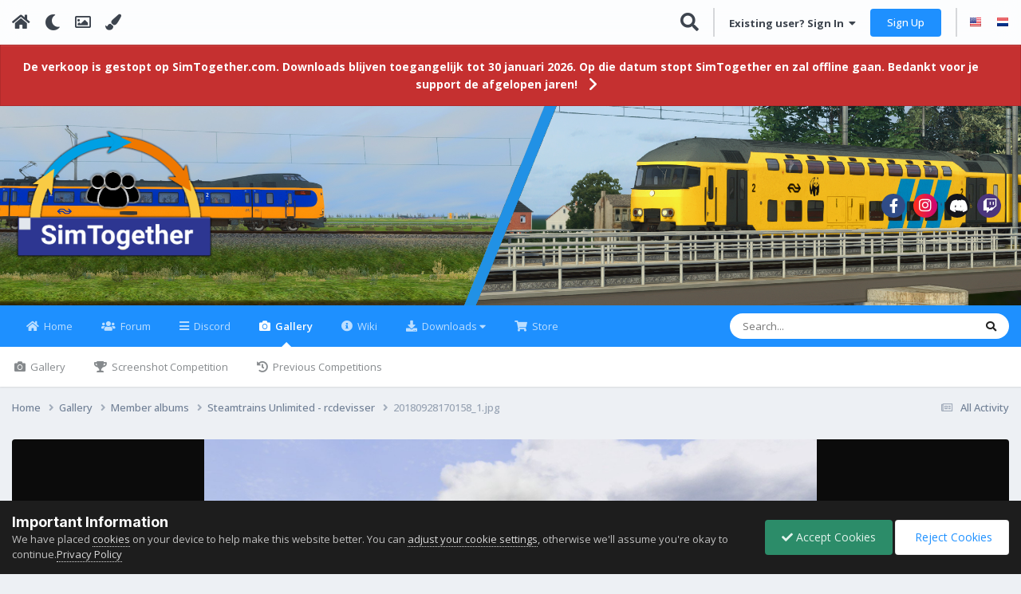

--- FILE ---
content_type: text/html;charset=UTF-8
request_url: https://simtogether.com/gallery/image/9534-20180928170158_1jpg/
body_size: 57069
content:
<!DOCTYPE html>
<html lang="en-US" dir="ltr" class="tee">
	<head>
		
<script>
(function () {
  const checkDark = window.matchMedia && window.matchMedia('(prefers-color-scheme: dark)').matches;
  
  
  
  
    if (
      (checkDark && 'auto' === 'auto' && !localStorage.getItem('aXenTheme_manual')) ||
      localStorage.getItem('aXenTheme') === 'dark' ||
	  'auto' === 'dark' && !localStorage.getItem('aXenTheme_manual')
    ) {
      document.documentElement.setAttribute('theme', 'dark');

      return;
    }

    document.documentElement.setAttribute('theme', 'light');
  
})();
</script>
		<meta charset="utf-8">
        
		<title>20180928170158_1.jpg - Member albums - SimTogether</title>
		
			<!-- Global site tag (gtag.js) - Google Analytics -->
<script async src="https://www.googletagmanager.com/gtag/js?id=UA-144947412-1"></script>
<script>
  window.dataLayer = window.dataLayer || [];
  function gtag(){dataLayer.push(arguments);}
  gtag('js', new Date());

  gtag('config', 'UA-144947412-1');
</script>
		
		
		
		

	<meta name="viewport" content="width=device-width, initial-scale=1">



	<meta name="twitter:card" content="summary_large_image" />




	
		
			
				<meta property="og:title" content="20180928170158_1.jpg">
			
		
	

	
		
			
				<meta property="og:type" content="website">
			
		
	

	
		
			
				<meta property="og:url" content="https://simtogether.com/gallery/image/9534-20180928170158_1jpg/">
			
		
	

	
		
			
		
	

	
		
			
		
	

	
		
			
				<meta property="og:updated_time" content="2021-03-10T21:04:06Z">
			
		
	

	
		
			
				<meta property="og:image" content="https://simtogether.com/uploads/monthly_2021_03/large.20180928170158_1.jpg.53754ef2eb9ac1e72f4b21797d55cdb6.jpg">
			
		
	

	
		
			
				<meta property="og:image:type" content="image/jpeg">
			
		
	

	
		
			
				<meta property="og:site_name" content="SimTogether">
			
		
	

	
		
			
				<meta property="og:locale" content="en_US">
			
		
	


	
		<link rel="canonical" href="https://simtogether.com/gallery/image/9534-20180928170158_1jpg/" />
	

	
		<link rel="preload" href="https://simtogether.com/uploads/monthly_2021_03/large.20180928170158_1.jpg.53754ef2eb9ac1e72f4b21797d55cdb6.jpg" as="image" type="image/jpeg" />
	





<link rel="manifest" href="https://simtogether.com/manifest.webmanifest/">
<meta name="msapplication-config" content="https://simtogether.com/browserconfig.xml/">
<meta name="msapplication-starturl" content="/forums/">
<meta name="application-name" content="SimTogether">
<meta name="apple-mobile-web-app-title" content="SimTogether">

	<meta name="theme-color" content="#2193e6">


	<meta name="msapplication-TileColor" content="#ffffff">





	

	
		
			<link rel="icon" sizes="36x36" href="https://simtogether.com/uploads/monthly_2023_04/android-chrome-36x36.png?v=1710271850">
		
	

	
		
			<link rel="icon" sizes="48x48" href="https://simtogether.com/uploads/monthly_2023_04/android-chrome-48x48.png?v=1710271850">
		
	

	
		
			<link rel="icon" sizes="72x72" href="https://simtogether.com/uploads/monthly_2023_04/android-chrome-72x72.png?v=1710271850">
		
	

	
		
			<link rel="icon" sizes="96x96" href="https://simtogether.com/uploads/monthly_2023_04/android-chrome-96x96.png?v=1710271850">
		
	

	
		
			<link rel="icon" sizes="144x144" href="https://simtogether.com/uploads/monthly_2023_04/android-chrome-144x144.png?v=1710271850">
		
	

	
		
			<link rel="icon" sizes="192x192" href="https://simtogether.com/uploads/monthly_2023_04/android-chrome-192x192.png?v=1710271850">
		
	

	
		
			<link rel="icon" sizes="256x256" href="https://simtogether.com/uploads/monthly_2023_04/android-chrome-256x256.png?v=1710271850">
		
	

	
		
			<link rel="icon" sizes="384x384" href="https://simtogether.com/uploads/monthly_2023_04/android-chrome-384x384.png?v=1710271850">
		
	

	
		
			<link rel="icon" sizes="512x512" href="https://simtogether.com/uploads/monthly_2023_04/android-chrome-512x512.png?v=1710271850">
		
	

	
		
			<meta name="msapplication-square70x70logo" content="https://simtogether.com/uploads/monthly_2023_04/msapplication-square70x70logo.png?v=1710271850"/>
		
	

	
		
			<meta name="msapplication-TileImage" content="https://simtogether.com/uploads/monthly_2023_04/msapplication-TileImage.png?v=1710271850"/>
		
	

	
		
			<meta name="msapplication-square150x150logo" content="https://simtogether.com/uploads/monthly_2023_04/msapplication-square150x150logo.png?v=1710271850"/>
		
	

	
		
			<meta name="msapplication-wide310x150logo" content="https://simtogether.com/uploads/monthly_2023_04/msapplication-wide310x150logo.png?v=1710271850"/>
		
	

	
		
			<meta name="msapplication-square310x310logo" content="https://simtogether.com/uploads/monthly_2023_04/msapplication-square310x310logo.png?v=1710271850"/>
		
	

	
		
			
				<link rel="apple-touch-icon" href="https://simtogether.com/uploads/monthly_2023_04/apple-touch-icon-57x57.png?v=1710271850">
			
		
	

	
		
			
				<link rel="apple-touch-icon" sizes="60x60" href="https://simtogether.com/uploads/monthly_2023_04/apple-touch-icon-60x60.png?v=1710271850">
			
		
	

	
		
			
				<link rel="apple-touch-icon" sizes="72x72" href="https://simtogether.com/uploads/monthly_2023_04/apple-touch-icon-72x72.png?v=1710271850">
			
		
	

	
		
			
				<link rel="apple-touch-icon" sizes="76x76" href="https://simtogether.com/uploads/monthly_2023_04/apple-touch-icon-76x76.png?v=1710271850">
			
		
	

	
		
			
				<link rel="apple-touch-icon" sizes="114x114" href="https://simtogether.com/uploads/monthly_2023_04/apple-touch-icon-114x114.png?v=1710271850">
			
		
	

	
		
			
				<link rel="apple-touch-icon" sizes="120x120" href="https://simtogether.com/uploads/monthly_2023_04/apple-touch-icon-120x120.png?v=1710271850">
			
		
	

	
		
			
				<link rel="apple-touch-icon" sizes="144x144" href="https://simtogether.com/uploads/monthly_2023_04/apple-touch-icon-144x144.png?v=1710271850">
			
		
	

	
		
			
				<link rel="apple-touch-icon" sizes="152x152" href="https://simtogether.com/uploads/monthly_2023_04/apple-touch-icon-152x152.png?v=1710271850">
			
		
	

	
		
			
				<link rel="apple-touch-icon" sizes="180x180" href="https://simtogether.com/uploads/monthly_2023_04/apple-touch-icon-180x180.png?v=1710271850">
			
		
	




	<meta name="mobile-web-app-capable" content="yes">
	<meta name="apple-touch-fullscreen" content="yes">
	<meta name="apple-mobile-web-app-capable" content="yes">

	
		
	


<link rel="preload" href="//simtogether.com/applications/core/interface/font/fontawesome-webfont.woff2?v=4.7.0" as="font" crossorigin="anonymous">
		


	<link rel="preconnect" href="https://fonts.googleapis.com">
	<link rel="preconnect" href="https://fonts.gstatic.com" crossorigin>
	
		
			<link href="https://fonts.googleapis.com/css2?family=Inter:wght@300;400;500;600;700&display=swap" rel="stylesheet">
		
		
			<link href="https://fonts.googleapis.com/css2?family=Open%20Sans:wght@300;400;500;600;700&display=swap" rel="stylesheet">
		
	



	<link rel='stylesheet' href='https://simtogether.com/uploads/css_built_6/341e4a57816af3ba440d891ca87450ff_framework.css?v=265e8506d41759225862' media='all'>

	<link rel='stylesheet' href='https://simtogether.com/uploads/css_built_6/05e81b71abe4f22d6eb8d1a929494829_responsive.css?v=265e8506d41759225862' media='all'>

	<link rel='stylesheet' href='https://simtogether.com/uploads/css_built_6/20446cf2d164adcc029377cb04d43d17_flags.css?v=265e8506d41759225862' media='all'>

	<link rel='stylesheet' href='https://simtogether.com/uploads/css_built_6/79bfb05544daeca4ec6d8979c07ae88e_button.css?v=265e8506d41759225862' media='all'>

	<link rel='stylesheet' href='https://simtogether.com/uploads/css_built_6/223ae211f0236ea36ac9f7bf920a797a_all.min.css?v=265e8506d41759225862' media='all'>

	<link rel='stylesheet' href='https://simtogether.com/uploads/css_built_6/29bd99919d9bcfd58c5a255c6957b8a6_convert.css?v=265e8506d41759225862' media='all'>

	<link rel='stylesheet' href='https://simtogether.com/uploads/css_built_6/49037c9bdbc019a877c9a3ae069caf24_v4-font-face.min.css?v=265e8506d41759225862' media='all'>

	<link rel='stylesheet' href='https://simtogether.com/uploads/css_built_6/90eb5adf50a8c640f633d47fd7eb1778_core.css?v=265e8506d41759225862' media='all'>

	<link rel='stylesheet' href='https://simtogether.com/uploads/css_built_6/5a0da001ccc2200dc5625c3f3934497d_core_responsive.css?v=265e8506d41759225862' media='all'>

	<link rel='stylesheet' href='https://simtogether.com/uploads/css_built_6/bd6d383ac7d24a075fe4f3426bf3c331_nenewmemberindicator.css?v=265e8506d41759225862' media='all'>

	<link rel='stylesheet' href='https://simtogether.com/uploads/css_built_6/d067990e62d996041e0f67e7797733e4_global.css?v=265e8506d41759225862' media='all'>

	<link rel='stylesheet' href='https://simtogether.com/uploads/css_built_6/599fd7b876f863b6246e4e26dafb4185_valareview.css?v=265e8506d41759225862' media='all'>

	<link rel='stylesheet' href='https://simtogether.com/uploads/css_built_6/b3e05e7651ccac625f60cdfdd51c1f57_owl.carousel.min.css?v=265e8506d41759225862' media='all'>

	<link rel='stylesheet' href='https://simtogether.com/uploads/css_built_6/87a149b4cc190cf675eeda61604f4c58_owl.theme.default.min.css?v=265e8506d41759225862' media='all'>

	<link rel='stylesheet' href='https://simtogether.com/uploads/css_built_6/f6406c6d7112e8de1c3466a0104115c7_msi.css?v=265e8506d41759225862' media='all'>

	<link rel='stylesheet' href='https://simtogether.com/uploads/css_built_6/37c6452ea623de41c991284837957128_gallery.css?v=265e8506d41759225862' media='all'>

	<link rel='stylesheet' href='https://simtogether.com/uploads/css_built_6/22e9af7d7c6ac7ddc7db0f1b0d471efc_gallery_responsive.css?v=265e8506d41759225862' media='all'>

	<link rel='stylesheet' href='https://simtogether.com/uploads/css_built_6/8a32dcbf06236254181d222455063219_global.css?v=265e8506d41759225862' media='all'>





<link rel='stylesheet' href='https://simtogether.com/uploads/css_built_6/258adbb6e4f3e83cd3b355f84e3fa002_custom.css?v=265e8506d41759225862' media='all'>




		
		

	
	<link rel='shortcut icon' href='https://simtogether.com/uploads/monthly_2019_10/SimTogetherEmail.png' type="image/png">

    	
			<link rel="stylesheet" href="https://use.fontawesome.com/releases/v5.15.4/css/all.css">
			<link rel="stylesheet" href="https://use.fontawesome.com/releases/v5.15.4/css/v4-shims.css">
    	
    	<style id="colorTheme" type="text/css"></style>
			
			<style>
				
				.aXenPicture #ipsLayout_header header {
					
					
					background-image: url(https://simtogether.com/uploads/set_resources_6/84c1e40ea0e759e3f1505eb1788ddf3c_pattern.png);
					background-size: cover;
						background-position: center;
						background-repeat: no-repeat;
				}
				

				
				.cForumList .ipsDataItem_unread .ipsDataItem_title::before, .cForumGrid_unread .ipsPhotoPanel h3 a::before {
						content: "New";
						color: #fff;
						background: #c72e2e;
						font-size: 12px;
						vertical-align: middle;
						padding: 0 12px;
						margin: 0 2px 0 2px;
						display: inline-block;
						border-radius: var(--box--radius);
				}
				
			</style>
		
	</head>
	<body class="ipsApp ipsApp_front ipsJS_none ipsClearfix" data-controller="core.front.core.app"  data-message=""  data-pageapp="gallery" data-pagelocation="front" data-pagemodule="gallery" data-pagecontroller="view" data-pageid="9534"   >
		
        

        

		  <a href="#ipsLayout_mainArea" class="ipsHide" title="Go to main content on this page" accesskey="m">Jump to content</a>
			<div class="aXenTopBar ipsResponsive_showDesktop">
					<div class="ipsLayout_container ipsFlex ipsFlex-jc:between ipsFlex-ai:center">
						<div class="aXenTopBar_action">
								<ul class="ipsList_inline">
									
										<li><a href="https://simtogether.com/" data-ipstooltip title="Home"><i class="fas fa-home"></i></a></li>
									
									
										<li class="aXenTopBar_theme" data-ipstooltip title="Change Theme"><i class="fas fa-moon"></i></li>
									

									

									
											<li class="aXenTopBar_picture" data-ipstooltip title="Change Header"><i class="far fa-image"></i></li>
									

									
											<li class="aXenTopBar_color" data-ipstooltip title="Change Color">
												<button data-jscolor="{mode:'HSV', onInput:'setColorThemeCookie(this)', forceStyle: false, previewSize: 16}" aria-label="Change Color"></button>
											</li>
											<li id="aXenTopBar_colorResetPC" data-ipstooltip title="Restore default color">
												<i class="fa fa-refresh"></i>
											</li>
									
								</ul>
							</div>
							
								<div class="aXenTopBar_userNav">
									


	<ul id="elUserNav" class="ipsList_inline cSignedOut ipsResponsive_showDesktop">
		
        
		
        
      	
      		<li class="cSearch cUserNav_icon">
         		<a href="//simtogether.com/search/?do=quicksearch" data-ipstooltip='title="Search"'>
 					<i class="fas fa-search" style="margin-top: -1px;font-size: 23px;"></i>
 				</a>
      		</li>
      		<li class="elUserNav_sep">
      	
        
            
            
	


    <li class='cUserNav_icon ipsHide' id='elWish_container' data-controller="valanexuswishlist.front.wishlist.item"></li>
    <li class='elUserNav_sep ipsHide' id='elWish_sep'></li>



	


	<li class='cUserNav_icon ipsHide' id='elCart_container'></li>
	<li class='elUserNav_sep ipsHide' id='elCart_sep'></li>

<li id="elSignInLink">
                <a href="https://simtogether.com/login/" data-ipsmenu-closeonclick="false" data-ipsmenu id="elUserSignIn">
                    Existing user? Sign In  <i class="fa fa-caret-down"></i>
                </a>
                
<div id='elUserSignIn_menu' class='ipsMenu ipsMenu_auto ipsHide'>
	<form accept-charset='utf-8' method='post' action='https://simtogether.com/login/'>
		<input type="hidden" name="csrfKey" value="12e0331cccf6b6b800956f2a38699923">
		<input type="hidden" name="ref" value="aHR0cHM6Ly9zaW10b2dldGhlci5jb20vZ2FsbGVyeS9pbWFnZS85NTM0LTIwMTgwOTI4MTcwMTU4XzFqcGcv">
		<div data-role="loginForm">
			
			
			
				<div class='ipsColumns ipsColumns_noSpacing'>
					<div class='ipsColumn ipsColumn_wide' id='elUserSignIn_internal'>
						
<div class="ipsPad ipsForm ipsForm_vertical">
	<h4 class="ipsType_sectionHead">Sign In</h4>
	<br><br>
	<ul class='ipsList_reset'>
		<li class="ipsFieldRow ipsFieldRow_noLabel ipsFieldRow_fullWidth">
			
			
				<input type="email" placeholder="Email Address" name="auth" autocomplete="email">
			
		</li>
		<li class="ipsFieldRow ipsFieldRow_noLabel ipsFieldRow_fullWidth">
			<input type="password" placeholder="Password" name="password" autocomplete="current-password">
		</li>
		<li class="ipsFieldRow ipsFieldRow_checkbox ipsClearfix">
			<span class="ipsCustomInput">
				<input type="checkbox" name="remember_me" id="remember_me_checkbox" value="1" checked aria-checked="true">
				<span></span>
			</span>
			<div class="ipsFieldRow_content">
				<label class="ipsFieldRow_label" for="remember_me_checkbox">Remember me</label>
				<span class="ipsFieldRow_desc">Not recommended on shared computers</span>
			</div>
		</li>
		<li class="ipsFieldRow ipsFieldRow_fullWidth">
			<button type="submit" name="_processLogin" value="usernamepassword" class="ipsButton ipsButton_primary ipsButton_small" id="elSignIn_submit">Sign In</button>
			
				<p class="ipsType_right ipsType_small">
					
						<a href='https://simtogether.com/lostpassword/' data-ipsDialog data-ipsDialog-title='Forgot your password?'>
					
					Forgot your password?</a>
				</p>
			
		</li>
	</ul>
</div>
					</div>
					<div class='ipsColumn ipsColumn_wide'>
						<div class='ipsPadding' id='elUserSignIn_external'>
							<div class='ipsAreaBackground_light ipsPadding:half'>
								
								
									<div class='ipsType_center ipsMargin_top:half'>
										

<button type="submit" name="_processLogin" value="2" class='ipsButton ipsButton_verySmall ipsButton_fullWidth ipsSocial brilliantdiscord_discordButton' style="background-color: #7289DA">
	
		<span class='ipsSocial_icon'>
			
				<i class='fa fa-user-o bdi-fa-fab-discord'></i>
			
		</span>
		<span class='ipsSocial_text'>Sign in with Discord</span>
	
</button>
									</div>
								
							</div>
						</div>
					</div>
				</div>
			
		</div>
	</form>
</div>
            </li>
            
        
		
			<li>
				
					<a href="https://simtogether.com/register/" data-ipsdialog data-ipsdialog-size="narrow" data-ipsdialog-title="Sign Up"  id="elRegisterButton" class="ipsButton ipsButton_normal ipsButton_primary">Sign Up</a>
				
			</li>
		
      	
      		<li class="elUserNav_sep">
				
      				<li>
						<ul class="ipsList_inline">
							
								<li>
									
									<a data-ipstooltip data-ipstooltip-label=" English" href="https://simtogether.com/index.php?app=core&amp;module=system&amp;controller=language&amp;id=1&amp;csrfKey=12e0331cccf6b6b800956f2a38699923"><i class="ipsFlag ipsFlag-us"></i></a>
								</li>
							
								<li>
									
									<a data-ipstooltip data-ipstooltip-label=" Nederlands" href="https://simtogether.com/index.php?app=core&amp;module=system&amp;controller=language&amp;id=2&amp;csrfKey=12e0331cccf6b6b800956f2a38699923"><i class="ipsFlag ipsFlag-nl"></i></a>
								</li>
							
						</ul>
					</li>
      			
      	
	</ul>

                                  	
										
<ul class='ipsMobileHamburger ipsList_reset ipsResponsive_hideDesktop'>
	<li data-ipsDrawer data-ipsDrawer-drawerElem='#elMobileDrawer'>
		<a href='#'>
			
			
				
			
			
			
			<i class='fa fa-navicon'></i>
		</a>
	</li>
</ul>
									
								</div>
							
					</div>
			</div>
      		



<div class='cAnnouncements' data-controller="core.front.core.announcementBanner" >
	
	<div class='cAnnouncementPageTop ipsJS_hide ipsAnnouncement ipsMessage_error' data-announcementId="34">
        
        <a href='https://simtogether.com/forums/topic/2874-update-over-het-stoppen-van-simtogether/' target="_blank" rel='noopener'>De verkoop is gestopt op SimTogether.com. Downloads blijven toegangelijk tot 30 januari 2026. Op die datum stopt SimTogether en zal offline gaan. Bedankt voor je support de afgelopen jaren!</a>
        

		<a href='#' data-role="dismissAnnouncement">×</a>
	</div>
	
</div>



			<div id="ipsLayout_header" class="ipsClearfix">
				
					
				
				<header>
          		<div class="aXenSnow"></div>
					<div class="ipsLayout_container">
                    
                      


<a href='https://simtogether.com/' id='elLogo' accesskey='1'><img src="https://simtogether.com/uploads/monthly_2025_01/stlogo.png.0c1b657d1999dde5b0a11f6f0d5526db.png" alt='SimTogether'></a>

                      
                      	

	<div class='aXenSocialMedia ipsResponsive_showDesktop ipsFlex ipsFlex-jc:center ipsFlex-ai:center'>
		<a target="_blank" href="https://www.facebook.com/SimTogetherNL" rel="noopener" data-ipstooltip _title="Facebook"><i class="fab fa-facebook-f"></i></a>
<a target="_blank" href="https://instagram.com/simtogether" rel="noopener" data-ipstooltip _title="Instagram"><i class="fab fa-instagram"></i></a>
<a target="_blank" href="https://discord.com/invite/Simtogether" rel="noopener" data-ipstooltip _title="Discord"><i class="fab fa-discord"></i></a>
<a target="_blank" href="https://www.twitch.tv/simtogether" rel="noopener" data-ipstooltip _title="Twitch"><i class="fab fa-twitch"></i></a>
	</div>
	

                      
                    
					
						
<ul class='ipsMobileHamburger ipsList_reset ipsResponsive_hideDesktop'>
	<li data-ipsDrawer data-ipsDrawer-drawerElem='#elMobileDrawer'>
		<a href='#'>
			
			
				
			
			
			
			<i class='fa fa-navicon'></i>
		</a>
	</li>
</ul>
					
					</div>
				</header>
       			

	<nav data-controller='core.front.core.navBar' class=' ipsResponsive_showDesktop'>
		<div class='ipsNavBar_primary ipsLayout_container '>
			<ul data-role="primaryNavBar" class='ipsClearfix'>
				


	
		
		
		<li  id='elNavSecondary_101' data-role="navBarItem" data-navApp="core" data-navExt="CustomItem">
			
			
				<a href="https://www.simtogether.com/"  data-navItem-id="101" >
					Home<span class='ipsNavBar_active__identifier'></span>
				</a>
			
			
				<ul class='ipsNavBar_secondary ipsHide' data-role='secondaryNavBar'>
					


	
		
		
		<li  id='elNavSecondary_119' data-role="navBarItem" data-navApp="core" data-navExt="AllActivity">
			
			
				<a href="https://simtogether.com/discover/"  data-navItem-id="119" >
					All Activity<span class='ipsNavBar_active__identifier'></span>
				</a>
			
			
		</li>
	
	

	
	

	
	

	
		
		
		<li  id='elNavSecondary_115' data-role="navBarItem" data-navApp="core" data-navExt="Leaderboard">
			
			
				<a href="https://simtogether.com/topmembers/"  data-navItem-id="115" >
					Leaderboard<span class='ipsNavBar_active__identifier'></span>
				</a>
			
			
		</li>
	
	

	
		
		
		<li  id='elNavSecondary_145' data-role="navBarItem" data-navApp="core" data-navExt="CustomItem">
			
			
				<a href="https://simtogether.com/staff/"  data-navItem-id="145" >
					SimTogether Team<span class='ipsNavBar_active__identifier'></span>
				</a>
			
			
		</li>
	
	

                  	
					<li class='ipsHide' id='elNavigationMore_101' data-role='navMore'>
						<a href='#' data-ipsMenu data-ipsMenu-appendTo='#elNavigationMore_101' id='elNavigationMore_101_dropdown'>More <i class='fa fa-caret-down'></i></a>
						<ul class='ipsHide ipsMenu ipsMenu_auto' id='elNavigationMore_101_dropdown_menu' data-role='moreDropdown'></ul>
					</li>
                  	
				</ul>
			
		</li>
	
	

	
		
		
		<li  id='elNavSecondary_91' data-role="navBarItem" data-navApp="forums" data-navExt="Forums">
			
			
				<a href="https://simtogether.com/forums/"  data-navItem-id="91" >
					Forum<span class='ipsNavBar_active__identifier'></span>
				</a>
			
			
				<ul class='ipsNavBar_secondary ipsHide' data-role='secondaryNavBar'>
					


	
		
		
		<li  id='elNavSecondary_135' data-role="navBarItem" data-navApp="cms" data-navExt="Pages">
			
			
				<a href="https://simtogether.com/trainsim-news/"  data-navItem-id="135" >
					TrainSim News<span class='ipsNavBar_active__identifier'></span>
				</a>
			
			
		</li>
	
	

	
		
		
		<li  id='elNavSecondary_136' data-role="navBarItem" data-navApp="core" data-navExt="CustomItem">
			
			
				<a href="https://simtogether.com/clubs/32-christrains/"  data-navItem-id="136" >
					ChrisTrains<span class='ipsNavBar_active__identifier'></span>
				</a>
			
			
		</li>
	
	

                  	
					<li class='ipsHide' id='elNavigationMore_91' data-role='navMore'>
						<a href='#' data-ipsMenu data-ipsMenu-appendTo='#elNavigationMore_91' id='elNavigationMore_91_dropdown'>More <i class='fa fa-caret-down'></i></a>
						<ul class='ipsHide ipsMenu ipsMenu_auto' id='elNavigationMore_91_dropdown_menu' data-role='moreDropdown'></ul>
					</li>
                  	
				</ul>
			
		</li>
	
	

	
		
		
		<li  id='elNavSecondary_105' data-role="navBarItem" data-navApp="core" data-navExt="CustomItem">
			
			
				<a href="https://discord.gg/simtogether-605799653899763733" target='_blank' rel="noopener" data-navItem-id="105" >
					Discord<span class='ipsNavBar_active__identifier'></span>
				</a>
			
			
		</li>
	
	

	
		
		
			
		
		<li class='ipsNavBar_active' data-active id='elNavSecondary_30' data-role="navBarItem" data-navApp="gallery" data-navExt="Gallery">
			
			
				<a href="https://simtogether.com/gallery/"  data-navItem-id="30" data-navDefault>
					Gallery<span class='ipsNavBar_active__identifier'></span>
				</a>
			
			
				<ul class='ipsNavBar_secondary ' data-role='secondaryNavBar'>
					


	
		
		
		<li  id='elNavSecondary_129' data-role="navBarItem" data-navApp="core" data-navExt="CustomItem">
			
			
				<a href="https://simtogether.com/gallery/"  data-navItem-id="129" >
					Gallery<span class='ipsNavBar_active__identifier'></span>
				</a>
			
			
		</li>
	
	

	
		
		
		<li  id='elNavSecondary_117' data-role="navBarItem" data-navApp="competition" data-navExt="Competition">
			
			
				<a href="https://simtogether.com/competition/"  data-navItem-id="117" >
					Screenshot Competition <span class='ipsNavBar_active__identifier'></span>
				</a>
			
			
		</li>
	
	

	
		
		
		<li  id='elNavSecondary_118' data-role="navBarItem" data-navApp="competition" data-navExt="History">
			
			
				<a href="https://simtogether.com/competition/history/"  data-navItem-id="118" >
					Previous Competitions<span class='ipsNavBar_active__identifier'></span>
				</a>
			
			
		</li>
	
	

                  	
					<li class='ipsHide' id='elNavigationMore_30' data-role='navMore'>
						<a href='#' data-ipsMenu data-ipsMenu-appendTo='#elNavigationMore_30' id='elNavigationMore_30_dropdown'>More <i class='fa fa-caret-down'></i></a>
						<ul class='ipsHide ipsMenu ipsMenu_auto' id='elNavigationMore_30_dropdown_menu' data-role='moreDropdown'></ul>
					</li>
                  	
				</ul>
			
		</li>
	
	

	
		
		
		<li  id='elNavSecondary_134' data-role="navBarItem" data-navApp="tutorials" data-navExt="Tutorials">
			
			
				<a href="https://simtogether.com/tutorials/"  data-navItem-id="134" >
					Wiki<span class='ipsNavBar_active__identifier'></span>
				</a>
			
			
				<ul class='ipsNavBar_secondary ipsHide' data-role='secondaryNavBar'>
					


	
		
		
		<li  id='elNavSecondary_141' data-role="navBarItem" data-navApp="core" data-navExt="CustomItem">
			
			
				<a href="https://www.simtogether.com/tutorials/"  data-navItem-id="141" >
					Wiki<span class='ipsNavBar_active__identifier'></span>
				</a>
			
			
		</li>
	
	

	
		
		
		<li  id='elNavSecondary_140' data-role="navBarItem" data-navApp="cms" data-navExt="Pages">
			
			
				<a href="https://simtogether.com/start-ts/"  data-navItem-id="140" >
					Dutch content: The basics<span class='ipsNavBar_active__identifier'></span>
				</a>
			
			
		</li>
	
	

                  	
					<li class='ipsHide' id='elNavigationMore_134' data-role='navMore'>
						<a href='#' data-ipsMenu data-ipsMenu-appendTo='#elNavigationMore_134' id='elNavigationMore_134_dropdown'>More <i class='fa fa-caret-down'></i></a>
						<ul class='ipsHide ipsMenu ipsMenu_auto' id='elNavigationMore_134_dropdown_menu' data-role='moreDropdown'></ul>
					</li>
                  	
				</ul>
			
		</li>
	
	

	
		
		
		<li  id='elNavSecondary_32' data-role="navBarItem" data-navApp="downloads" data-navExt="Downloads">
			
			
				<a href="https://simtogether.com/files/" id="elNavigation_32" data-ipsMenu data-ipsMenu-appendTo='#elNavSecondary_32' data-ipsMenu-activeClass='ipsNavActive_menu' data-navItem-id="32" >
					Downloads <i class="fa fa-caret-down"></i><span class='ipsNavBar_active__identifier'></span>
				</a>
				<ul id="elNavigation_32_menu" class="ipsMenu ipsMenu_auto ipsHide">
					

	
		
			<li class='ipsPad_half'>
				<a href='https://simtogether.com/files/' class='ipsButton ipsButton_primary ipsButton_verySmall ipsButton_fullWidth'>
					Downloads
				</a>
			</li>
		
	

	
		
			
			<li id='elNavigation_3a983455f7147c58e84f124e74f6d4ce' class='ipsMenu_item ipsMenu_subItems'>
				<a href='https://simtogether.com/files/category/5-train-simulator-classic/'>
					Train Simulator Classic
				</a>
				<ul id='elNavigation_3a983455f7147c58e84f124e74f6d4ce_menu' class='ipsMenu ipsMenu_auto ipsHide'>
					

	
		
			
			<li id='elNavigation_5fed9b3ada44fc27731dadba7e29228b' class='ipsMenu_item ipsMenu_subItems'>
				<a href='https://simtogether.com/files/category/6-general/'>
					General
				</a>
				<ul id='elNavigation_5fed9b3ada44fc27731dadba7e29228b_menu' class='ipsMenu ipsMenu_auto ipsHide'>
					

	
		
			<li class='ipsMenu_item' >
				<a href='https://simtogether.com/files/category/9-manuals/' >
					Manuals
				</a>
			</li>
		
	

	
		
			<li class='ipsMenu_item' >
				<a href='https://simtogether.com/files/category/8-maps/' >
					Maps
				</a>
			</li>
		
	

	
		
			<li class='ipsMenu_item' >
				<a href='https://simtogether.com/files/category/10-miscellaneous/' >
					Miscellaneous
				</a>
			</li>
		
	

	
		
			<li class='ipsMenu_item' >
				<a href='https://simtogether.com/files/category/770-railworks-enhancer-presets/' >
					Railworks Enhancer Presets
				</a>
			</li>
		
	

	
		
			<li class='ipsMenu_item' >
				<a href='https://simtogether.com/files/category/7-tools/' >
					Tools
				</a>
			</li>
		
	

	
		
			<li class='ipsMenu_item' >
				<a href='https://simtogether.com/files/category/951-programs-own-development/' >
					Programs (Own development) 
				</a>
			</li>
		
	

				</ul>
			</li>
		
	

	
		
			
			<li id='elNavigation_b11c75383e34ac43ca0d18b25d485c8a' class='ipsMenu_item ipsMenu_subItems'>
				<a href='https://simtogether.com/files/category/90-objects/'>
					Objects
				</a>
				<ul id='elNavigation_b11c75383e34ac43ca0d18b25d485c8a_menu' class='ipsMenu ipsMenu_auto ipsHide'>
					

	
		
			
			<li id='elNavigation_3bed108a2f8bfa9828bee8770c4c406e' class='ipsMenu_item ipsMenu_subItems'>
				<a href='https://simtogether.com/files/category/95-along-the-track/'>
					Along the Track
				</a>
				<ul id='elNavigation_3bed108a2f8bfa9828bee8770c4c406e_menu' class='ipsMenu ipsMenu_auto ipsHide'>
					

	
		
			<li class='ipsMenu_item' >
				<a href='https://simtogether.com/files/category/113-catenary/' >
					Catenary
				</a>
			</li>
		
	

	
		
			<li class='ipsMenu_item' >
				<a href='https://simtogether.com/files/category/116-miscellaneous-track-objects/' >
					Miscellaneous track objects
				</a>
			</li>
		
	

	
		
			<li class='ipsMenu_item' >
				<a href='https://simtogether.com/files/category/405-platforms/' >
					Platforms
				</a>
			</li>
		
	

	
		
			<li class='ipsMenu_item' >
				<a href='https://simtogether.com/files/category/114-signals-and-signs/' >
					Signals and Signs
				</a>
			</li>
		
	

	
		
			<li class='ipsMenu_item' >
				<a href='https://simtogether.com/files/category/111-stations-and-depots/' >
					Stations and Depots
				</a>
			</li>
		
	

	
		
			<li class='ipsMenu_item' >
				<a href='https://simtogether.com/files/category/112-tracks/' >
					Tracks
				</a>
			</li>
		
	

				</ul>
			</li>
		
	

	
		
			<li class='ipsMenu_item' >
				<a href='https://simtogether.com/files/category/407-billboards-and-advertisements/' >
					Billboards and Advertisements
				</a>
			</li>
		
	

	
		
			
			<li id='elNavigation_7be62badd343198c2c3c3cc5931aec57' class='ipsMenu_item ipsMenu_subItems'>
				<a href='https://simtogether.com/files/category/96-bridges-and-tunnels/'>
					Bridges and Tunnels
				</a>
				<ul id='elNavigation_7be62badd343198c2c3c3cc5931aec57_menu' class='ipsMenu ipsMenu_auto ipsHide'>
					

	
		
			<li class='ipsMenu_item' >
				<a href='https://simtogether.com/files/category/103-bridges/' >
					Bridges
				</a>
			</li>
		
	

	
		
			<li class='ipsMenu_item' >
				<a href='https://simtogether.com/files/category/104-tunnels/' >
					Tunnels
				</a>
			</li>
		
	

				</ul>
			</li>
		
	

	
		
			
			<li id='elNavigation_ce3810a3d1522b75b9e8b47ba5b51bef' class='ipsMenu_item ipsMenu_subItems'>
				<a href='https://simtogether.com/files/category/94-buildings/'>
					Buildings
				</a>
				<ul id='elNavigation_ce3810a3d1522b75b9e8b47ba5b51bef_menu' class='ipsMenu ipsMenu_auto ipsHide'>
					

	
		
			<li class='ipsMenu_item' >
				<a href='https://simtogether.com/files/category/106-agricultural-objects/' >
					Agricultural objects
				</a>
			</li>
		
	

	
		
			<li class='ipsMenu_item' >
				<a href='https://simtogether.com/files/category/105-construction-and-factory-sites/' >
					Construction and Factory sites
				</a>
			</li>
		
	

	
		
			<li class='ipsMenu_item' >
				<a href='https://simtogether.com/files/category/406-factory-and-warehouse-buildings/' >
					Factory and Warehouse buildings
				</a>
			</li>
		
	

	
		
			<li class='ipsMenu_item' >
				<a href='https://simtogether.com/files/category/107-houses-and-apartment-buildings/' >
					Houses and Apartment buildings
				</a>
			</li>
		
	

	
		
			<li class='ipsMenu_item' >
				<a href='https://simtogether.com/files/category/108-offices/' >
					Offices
				</a>
			</li>
		
	

	
		
			<li class='ipsMenu_item' >
				<a href='https://simtogether.com/files/category/110-miscellaneous-buildings/' >
					Miscellaneous buildings
				</a>
			</li>
		
	

	
		
			<li class='ipsMenu_item' >
				<a href='https://simtogether.com/files/category/109-stores/' >
					Stores
				</a>
			</li>
		
	

				</ul>
			</li>
		
	

	
		
			<li class='ipsMenu_item' >
				<a href='https://simtogether.com/files/category/102-miscellaneous-objects/' >
					Miscellaneous objects
				</a>
			</li>
		
	

	
		
			
			<li id='elNavigation_322bad25b070d21bdd95feee9f329318' class='ipsMenu_item ipsMenu_subItems'>
				<a href='https://simtogether.com/files/category/93-packages/'>
					Packages
				</a>
				<ul id='elNavigation_322bad25b070d21bdd95feee9f329318_menu' class='ipsMenu ipsMenu_auto ipsHide'>
					

	
		
			<li class='ipsMenu_item' >
				<a href='https://simtogether.com/files/category/119-miscellaneous-packs/' >
					Miscellaneous packs
				</a>
			</li>
		
	

	
		
			<li class='ipsMenu_item' >
				<a href='https://simtogether.com/files/category/118-simtogether-object-packs/' >
					SimTogether object packs
				</a>
			</li>
		
	

	
		
			<li class='ipsMenu_item' >
				<a href='https://simtogether.com/files/category/117-ukts-packages/' >
					UKTS Packages
				</a>
			</li>
		
	

				</ul>
			</li>
		
	

	
		
			
			<li id='elNavigation_cc610999913606bc30f0641d1cccc147' class='ipsMenu_item ipsMenu_subItems'>
				<a href='https://simtogether.com/files/category/97-rivers-and-streams-and-accessories/'>
					Rivers and streams and accessories
				</a>
				<ul id='elNavigation_cc610999913606bc30f0641d1cccc147_menu' class='ipsMenu ipsMenu_auto ipsHide'>
					

	
		
			<li class='ipsMenu_item' >
				<a href='https://simtogether.com/files/category/1105-along-and-on-the-water/' >
					Along and on the water
				</a>
			</li>
		
	

	
		
			<li class='ipsMenu_item' >
				<a href='https://simtogether.com/files/category/1104-streams-and-rivers/' >
					streams and rivers
				</a>
			</li>
		
	

				</ul>
			</li>
		
	

	
		
			
			<li id='elNavigation_8c1b965900b2eab07b75f849f83668a1' class='ipsMenu_item ipsMenu_subItems'>
				<a href='https://simtogether.com/files/category/101-roads-and-accessories/'>
					Roads and accessories
				</a>
				<ul id='elNavigation_8c1b965900b2eab07b75f849f83668a1_menu' class='ipsMenu ipsMenu_auto ipsHide'>
					

	
		
			<li class='ipsMenu_item' >
				<a href='https://simtogether.com/files/category/122-miscellaneous-road-objects/' >
					Miscellaneous road objects
				</a>
			</li>
		
	

	
		
			<li class='ipsMenu_item' >
				<a href='https://simtogether.com/files/category/121-road-signs/' >
					Road signs
				</a>
			</li>
		
	

	
		
			<li class='ipsMenu_item' >
				<a href='https://simtogether.com/files/category/120-roads/' >
					Roads
				</a>
			</li>
		
	

				</ul>
			</li>
		
	

	
		
			<li class='ipsMenu_item' >
				<a href='https://simtogether.com/files/category/98-trees-and-vegetation/' >
					Trees and Vegetation
				</a>
			</li>
		
	

	
		
			
			<li id='elNavigation_b6ca25241cf12d96949f959846f9669b' class='ipsMenu_item ipsMenu_subItems'>
				<a href='https://simtogether.com/files/category/100-vehicles/'>
					Vehicles
				</a>
				<ul id='elNavigation_b6ca25241cf12d96949f959846f9669b_menu' class='ipsMenu ipsMenu_auto ipsHide'>
					

	
		
			<li class='ipsMenu_item' >
				<a href='https://simtogether.com/files/category/115-airplanes/' >
					Airplanes
				</a>
			</li>
		
	

	
		
			<li class='ipsMenu_item' >
				<a href='https://simtogether.com/files/category/127-agricultural-vehicles/' >
					Agricultural vehicles
				</a>
			</li>
		
	

	
		
			<li class='ipsMenu_item' >
				<a href='https://simtogether.com/files/category/123-boats-and-ships/' >
					Boats and ships
				</a>
			</li>
		
	

	
		
			<li class='ipsMenu_item' >
				<a href='https://simtogether.com/files/category/124-buses/' >
					Buses
				</a>
			</li>
		
	

	
		
			<li class='ipsMenu_item' >
				<a href='https://simtogether.com/files/category/125-cars-and-vans/' >
					Cars and Vans
				</a>
			</li>
		
	

	
		
			<li class='ipsMenu_item' >
				<a href='https://simtogether.com/files/category/128-construction-vehicles/' >
					Construction vehicles
				</a>
			</li>
		
	

	
		
			<li class='ipsMenu_item' >
				<a href='https://simtogether.com/files/category/404-miscellaneous-vehicles/' >
					Miscellaneous Vehicles
				</a>
			</li>
		
	

	
		
			<li class='ipsMenu_item' >
				<a href='https://simtogether.com/files/category/126-trucks/' >
					Trucks
				</a>
			</li>
		
	

	
		
			<li class='ipsMenu_item' >
				<a href='https://simtogether.com/files/category/1059-trains-static/' >
					Trains static
				</a>
			</li>
		
	

				</ul>
			</li>
		
	

	
		
			<li class='ipsMenu_item' >
				<a href='https://simtogether.com/files/category/99-walls-and-fences/' >
					Walls and Fences
				</a>
			</li>
		
	

				</ul>
			</li>
		
	

	
		
			
			<li id='elNavigation_d41db6b671ecfbc02537e3b9461d6e43' class='ipsMenu_item ipsMenu_subItems'>
				<a href='https://simtogether.com/files/category/11-routes-and-scenarios/'>
					Routes and scenarios
				</a>
				<ul id='elNavigation_d41db6b671ecfbc02537e3b9461d6e43_menu' class='ipsMenu ipsMenu_auto ipsHide'>
					

	
		
			<li class='ipsMenu_item' >
				<a href='https://simtogether.com/files/category/939-scenario-broadcaster-yesno/' >
					Scenario Broadcaster Yes/No
				</a>
			</li>
		
	

	
		
			
			<li id='elNavigation_b0782aa86b0eff6d302a19eeef91a65c' class='ipsMenu_item ipsMenu_subItems'>
				<a href='https://simtogether.com/files/category/12-the-netherlands/'>
					The Netherlands
				</a>
				<ul id='elNavigation_b0782aa86b0eff6d302a19eeef91a65c_menu' class='ipsMenu ipsMenu_auto ipsHide'>
					

	
		
			
			<li id='elNavigation_bcbf1eda1dff3376fa4df7fd6c0d3046' class='ipsMenu_item ipsMenu_subItems'>
				<a href='https://simtogether.com/files/category/1142-de-limburgse-spoorlijnen/'>
					De Limburgse Spoorlijnen
				</a>
				<ul id='elNavigation_bcbf1eda1dff3376fa4df7fd6c0d3046_menu' class='ipsMenu ipsMenu_auto ipsHide'>
					

	
		
			<li class='ipsMenu_item' >
				<a href='https://simtogether.com/files/category/1143-scenarios-v32/' >
					Scenario&#039;s (V.3.2)
				</a>
			</li>
		
	

				</ul>
			</li>
		
	

	
		
			
			<li id='elNavigation_e85635c52f949df4fc35aaf0e0b43644' class='ipsMenu_item ipsMenu_subItems'>
				<a href='https://simtogether.com/files/category/42-noordoost-nederland/'>
					Noordoost Nederland
				</a>
				<ul id='elNavigation_e85635c52f949df4fc35aaf0e0b43644_menu' class='ipsMenu ipsMenu_auto ipsHide'>
					

	
		
			<li class='ipsMenu_item' >
				<a href='https://simtogether.com/files/category/1144-scenarios-v70/' >
					Scenario&#039;s (V7.0)
				</a>
			</li>
		
	

	
		
			<li class='ipsMenu_item' >
				<a href='https://simtogether.com/files/category/1129-scenario%E2%80%99s-v65b/' >
					Scenario’s (V6.5b)
				</a>
			</li>
		
	

	
		
			<li class='ipsMenu_item' >
				<a href='https://simtogether.com/files/category/1058-scenarios-v60-old/' >
					Scenario&#039;s (v6.0) (old)
				</a>
			</li>
		
	

	
		
			<li class='ipsMenu_item' >
				<a href='https://simtogether.com/files/category/1023-scenarios-v51-old/' >
					Scenario&#039;s (v5.1) (Old)
				</a>
			</li>
		
	

	
		
			<li class='ipsMenu_item' >
				<a href='https://simtogether.com/files/category/962-scenarios-v40-old/' >
					Scenarios (v4.0) (Old)
				</a>
			</li>
		
	

				</ul>
			</li>
		
	

	
		
			
			<li id='elNavigation_a8fd7672fda0be8b8fce6333a558178d' class='ipsMenu_item ipsMenu_subItems'>
				<a href='https://simtogether.com/files/category/1056-spoorlijnen-zuid-limburg/'>
					Spoorlijnen Zuid Limburg
				</a>
				<ul id='elNavigation_a8fd7672fda0be8b8fce6333a558178d_menu' class='ipsMenu ipsMenu_auto ipsHide'>
					

	
		
			<li class='ipsMenu_item' >
				<a href='https://simtogether.com/files/category/1132-scenario%E2%80%99s-v31/' >
					Scenario’s V3.1
				</a>
			</li>
		
	

	
		
			<li class='ipsMenu_item' >
				<a href='https://simtogether.com/files/category/1096-scenarios-v3-old/' >
					Scenario&#039;s V3 (old)
				</a>
			</li>
		
	

	
		
			<li class='ipsMenu_item' >
				<a href='https://simtogether.com/files/category/1057-scenarios-v2-old/' >
					Scenario&#039;s V2 (Old)
				</a>
			</li>
		
	

				</ul>
			</li>
		
	

	
		
			
			<li id='elNavigation_37426a39fdbcfe8bb0423f170a2f7ba3' class='ipsMenu_item ipsMenu_subItems'>
				<a href='https://simtogether.com/files/category/13-t-gooi-centraal/'>
					&#039;t Gooi Centraal
				</a>
				<ul id='elNavigation_37426a39fdbcfe8bb0423f170a2f7ba3_menu' class='ipsMenu ipsMenu_auto ipsHide'>
					

	
		
			<li class='ipsMenu_item' >
				<a href='https://simtogether.com/files/category/14-scenarios-v19/' >
					Scenarios (v1.9)
				</a>
			</li>
		
	

				</ul>
			</li>
		
	

	
		
			
			<li id='elNavigation_0d8030c8f378f5642bbc39eb9268b819' class='ipsMenu_item ipsMenu_subItems'>
				<a href='https://simtogether.com/files/category/995-t-groene-hart/'>
					&#039;t Groene Hart 
				</a>
				<ul id='elNavigation_0d8030c8f378f5642bbc39eb9268b819_menu' class='ipsMenu ipsMenu_auto ipsHide'>
					

	
		
			<li class='ipsMenu_item' >
				<a href='https://simtogether.com/files/category/1076-15-scenarios-v15/' >
					1.5 Scenario&#039;s (v1.5)
				</a>
			</li>
		
	

	
		
			<li class='ipsMenu_item' >
				<a href='https://simtogether.com/files/category/996-scenarios-v10-old/' >
					Scenario&#039;s (v1.0) (Old)
				</a>
			</li>
		
	

				</ul>
			</li>
		
	

	
		
			
			<li id='elNavigation_02c6f27e7d2925d4a0d6cb4790550526' class='ipsMenu_item ipsMenu_subItems'>
				<a href='https://simtogether.com/files/category/15-t-hart-van-nederland/'>
					&#039;t Hart van Nederland
				</a>
				<ul id='elNavigation_02c6f27e7d2925d4a0d6cb4790550526_menu' class='ipsMenu ipsMenu_auto ipsHide'>
					

	
		
			<li class='ipsMenu_item' >
				<a href='https://simtogether.com/files/category/1127-scenario%E2%80%99s-v20/' >
					Scenario’s (v2.0)
				</a>
			</li>
		
	

	
		
			<li class='ipsMenu_item' >
				<a href='https://simtogether.com/files/category/1035-scenario%E2%80%99s-v18-old/' >
					Scenario’s (v1.8) (old)
				</a>
			</li>
		
	

	
		
			<li class='ipsMenu_item' >
				<a href='https://simtogether.com/files/category/972-scenario%E2%80%99s-v16-old/' >
					Scenario’s (v1.6) (Old)
				</a>
			</li>
		
	

	
		
			<li class='ipsMenu_item' >
				<a href='https://simtogether.com/files/category/933-scenario%E2%80%99s-v15-old/' >
					Scenario’s (v1.5) (Old)
				</a>
			</li>
		
	

	
		
			<li class='ipsMenu_item' >
				<a href='https://simtogether.com/files/category/776-scenarios-v14-old/' >
					Scenarios (v1.4) (Old)
				</a>
			</li>
		
	

	
		
			<li class='ipsMenu_item' >
				<a href='https://simtogether.com/files/category/26-scenarios-v13-old/' >
					Scenarios (v1.3) (Old)
				</a>
			</li>
		
	

				</ul>
			</li>
		
	

	
		
			
			<li id='elNavigation_d49eaf296bf4917369cff25ed00551ee' class='ipsMenu_item ipsMenu_subItems'>
				<a href='https://simtogether.com/files/category/27-t-oosten-van-nederland/'>
					&#039;t Oosten van Nederland
				</a>
				<ul id='elNavigation_d49eaf296bf4917369cff25ed00551ee_menu' class='ipsMenu ipsMenu_auto ipsHide'>
					

	
		
			<li class='ipsMenu_item' >
				<a href='https://simtogether.com/files/category/29-scenarios-v20/' >
					Scenarios (v2.0)
				</a>
			</li>
		
	

				</ul>
			</li>
		
	

	
		
			
			<li id='elNavigation_d284d1336bb5cc7f0d2a4e0badfc7868' class='ipsMenu_item ipsMenu_subItems'>
				<a href='https://simtogether.com/files/category/773-%E2%80%99t-olielijntje/'>
					’t Olielijntje
				</a>
				<ul id='elNavigation_d284d1336bb5cc7f0d2a4e0badfc7868_menu' class='ipsMenu ipsMenu_auto ipsHide'>
					

	
		
			<li class='ipsMenu_item' >
				<a href='https://simtogether.com/files/category/1128-scenario%E2%80%99s-30/' >
					Scenario’s (3.0)
				</a>
			</li>
		
	

	
		
			<li class='ipsMenu_item' >
				<a href='https://simtogether.com/files/category/775-scenarios-v20-old/' >
					Scenarios (v2.0) (old)
				</a>
			</li>
		
	

	
		
			<li class='ipsMenu_item' >
				<a href='https://simtogether.com/files/category/774-scenarios-v10-old/' >
					Scenarios (v1.0) (Old)
				</a>
			</li>
		
	

				</ul>
			</li>
		
	

	
		
			
			<li id='elNavigation_cdc66fbd06981756778dc7881c03b524' class='ipsMenu_item ipsMenu_subItems'>
				<a href='https://simtogether.com/files/category/768-t-zuiden-van-nederland/'>
					&#039;t Zuiden van Nederland
				</a>
				<ul id='elNavigation_cdc66fbd06981756778dc7881c03b524_menu' class='ipsMenu ipsMenu_auto ipsHide'>
					

	
		
			<li class='ipsMenu_item' >
				<a href='https://simtogether.com/files/category/1131-scenario%E2%80%99s-v25/' >
					Scenario’s (v2.5)
				</a>
			</li>
		
	

	
		
			<li class='ipsMenu_item' >
				<a href='https://simtogether.com/files/category/992-scenario%E2%80%99s-v20old/' >
					Scenario’s (v2.0)(Old)
				</a>
			</li>
		
	

	
		
			<li class='ipsMenu_item' >
				<a href='https://simtogether.com/files/category/983-scenarios-v16-old/' >
					Scenarios (v1.6) (Old)
				</a>
			</li>
		
	

	
		
			<li class='ipsMenu_item' >
				<a href='https://simtogether.com/files/category/934-scenarios-v15-old/' >
					Scenarios (v1.5) (Old)
				</a>
			</li>
		
	

	
		
			<li class='ipsMenu_item' >
				<a href='https://simtogether.com/files/category/769-scenarios-v10-old/' >
					Scenarios (v1.0) (Old)
				</a>
			</li>
		
	

				</ul>
			</li>
		
	

	
		
			
			<li id='elNavigation_cb138632ce194f121b272663612d9f36' class='ipsMenu_item ipsMenu_subItems'>
				<a href='https://simtogether.com/files/category/778-achterhoek-en-twentelijnen/'>
					Achterhoek- en Twentelijnen 
				</a>
				<ul id='elNavigation_cb138632ce194f121b272663612d9f36_menu' class='ipsMenu ipsMenu_auto ipsHide'>
					

	
		
			<li class='ipsMenu_item' >
				<a href='https://simtogether.com/files/category/1133-scenario%E2%80%99s-v51/' >
					Scenario’s (v5.1)
				</a>
			</li>
		
	

	
		
			<li class='ipsMenu_item' >
				<a href='https://simtogether.com/files/category/1130-scenario%E2%80%99s-v50-old/' >
					Scenario’s (v5.0) (old)
				</a>
			</li>
		
	

	
		
			<li class='ipsMenu_item' >
				<a href='https://simtogether.com/files/category/1067-scenario%E2%80%99s-v40-old/' >
					Scenario’s (v4.0) (old)
				</a>
			</li>
		
	

	
		
			<li class='ipsMenu_item' >
				<a href='https://simtogether.com/files/category/1009-scenarios-v30-old/' >
					Scenario&#039;s (v3.0) (Old)
				</a>
			</li>
		
	

	
		
			<li class='ipsMenu_item' >
				<a href='https://simtogether.com/files/category/949-scenarios-v20-old/' >
					Scenarios (v2.0) (Old)
				</a>
			</li>
		
	

				</ul>
			</li>
		
	

	
		
			
			<li id='elNavigation_0bcf353baa4f9c1024792746b148d6af' class='ipsMenu_item ipsMenu_subItems'>
				<a href='https://simtogether.com/files/category/33-de-betuweroute/'>
					De Betuweroute
				</a>
				<ul id='elNavigation_0bcf353baa4f9c1024792746b148d6af_menu' class='ipsMenu ipsMenu_auto ipsHide'>
					

	
		
			<li class='ipsMenu_item' >
				<a href='https://simtogether.com/files/category/985-scenarios-v10/' >
					Scenarios (v1.0)
				</a>
			</li>
		
	

				</ul>
			</li>
		
	

	
		
			
			<li id='elNavigation_6a1c5543a0bd416d69969c97bb5b9888' class='ipsMenu_item ipsMenu_subItems'>
				<a href='https://simtogether.com/files/category/30-de-ijssellijn/'>
					De IJssellijn
				</a>
				<ul id='elNavigation_6a1c5543a0bd416d69969c97bb5b9888_menu' class='ipsMenu ipsMenu_auto ipsHide'>
					

	
		
			<li class='ipsMenu_item' >
				<a href='https://simtogether.com/files/category/31-scenarios-v17/' >
					Scenarios (v1.7)
				</a>
			</li>
		
	

				</ul>
			</li>
		
	

	
		
			
			<li id='elNavigation_285fb8be1aefd81480ae5d45a68a0426' class='ipsMenu_item ipsMenu_subItems'>
				<a href='https://simtogether.com/files/category/36-de-vechtdallijnen/'>
					De Vechtdallijnen
				</a>
				<ul id='elNavigation_285fb8be1aefd81480ae5d45a68a0426_menu' class='ipsMenu ipsMenu_auto ipsHide'>
					

	
		
			<li class='ipsMenu_item' >
				<a href='https://simtogether.com/files/category/984-scenarios-v30/' >
					Scenario&#039;s (v3.0)
				</a>
			</li>
		
	

	
		
			<li class='ipsMenu_item' >
				<a href='https://simtogether.com/files/category/37-scenarios-v20-old/' >
					Scenarios (v2.0) (Old)
				</a>
			</li>
		
	

	
		
			<li class='ipsMenu_item' >
				<a href='https://simtogether.com/files/category/1116-scenario%E2%80%99s-35-beta/' >
					Scenario’s (3.5 beta)
				</a>
			</li>
		
	

				</ul>
			</li>
		
	

	
		
			
			<li id='elNavigation_dcee2e60069a81e2fa6edab8d7c227a7' class='ipsMenu_item ipsMenu_subItems'>
				<a href='https://simtogether.com/files/category/38-hsl-zuid/'>
					HSL Zuid
				</a>
				<ul id='elNavigation_dcee2e60069a81e2fa6edab8d7c227a7_menu' class='ipsMenu ipsMenu_auto ipsHide'>
					

	
		
			<li class='ipsMenu_item' >
				<a href='https://simtogether.com/files/category/1145-scenarios-v40/' >
					Scenarios (v4.0)
				</a>
			</li>
		
	

	
		
			<li class='ipsMenu_item' >
				<a href='https://simtogether.com/files/category/1095-scenarios-v30old/' >
					Scenarios (v3.0)(old)
				</a>
			</li>
		
	

	
		
			<li class='ipsMenu_item' >
				<a href='https://simtogether.com/files/category/1019-scenarios-v20-old/' >
					Scenarios (v2.0) (Old)
				</a>
			</li>
		
	

	
		
			<li class='ipsMenu_item' >
				<a href='https://simtogether.com/files/category/39-scenarios-v10-old/' >
					Scenarios (v1.0) (Old)
				</a>
			</li>
		
	

				</ul>
			</li>
		
	

	
		
			
			<li id='elNavigation_f9b74148c22fbc6627f73b05c3d4a61c' class='ipsMenu_item ipsMenu_subItems'>
				<a href='https://simtogether.com/files/category/40-kennemerland/'>
					Kennemerland
				</a>
				<ul id='elNavigation_f9b74148c22fbc6627f73b05c3d4a61c_menu' class='ipsMenu ipsMenu_auto ipsHide'>
					

	
		
			<li class='ipsMenu_item' >
				<a href='https://simtogether.com/files/category/41-scenarios-v10/' >
					Scenarios (v1.0)
				</a>
			</li>
		
	

				</ul>
			</li>
		
	

	
		
			
			<li id='elNavigation_1b0173e8168a4f5a090deb0966337c1c' class='ipsMenu_item ipsMenu_subItems'>
				<a href='https://simtogether.com/files/category/46-noordwest-nederland/'>
					Noordwest Nederland
				</a>
				<ul id='elNavigation_1b0173e8168a4f5a090deb0966337c1c_menu' class='ipsMenu ipsMenu_auto ipsHide'>
					

	
		
			<li class='ipsMenu_item' >
				<a href='https://simtogether.com/files/category/945-scenarios-v50/' >
					Scenarios (v5.0)
				</a>
			</li>
		
	

	
		
			<li class='ipsMenu_item' >
				<a href='https://simtogether.com/files/category/47-scenarios-2018-and-newer-old/' >
					Scenarios (2018 and newer) (Old)
				</a>
			</li>
		
	

				</ul>
			</li>
		
	

	
		
			
			<li id='elNavigation_b9d614a01d35c33e333c94e347ce1ee1' class='ipsMenu_item ipsMenu_subItems'>
				<a href='https://simtogether.com/files/category/49-utrecht-tiel/'>
					Utrecht - Tiel
				</a>
				<ul id='elNavigation_b9d614a01d35c33e333c94e347ce1ee1_menu' class='ipsMenu ipsMenu_auto ipsHide'>
					

	
		
			<li class='ipsMenu_item' >
				<a href='https://simtogether.com/files/category/50-scenarios-v18/' >
					Scenarios (v1.8)
				</a>
			</li>
		
	

				</ul>
			</li>
		
	

	
		
			
			<li id='elNavigation_6cef1f3933d71e534673929173eb76c5' class='ipsMenu_item ipsMenu_subItems'>
				<a href='https://simtogether.com/files/category/51-zuidwest-nederland/'>
					Zuidwest Nederland
				</a>
				<ul id='elNavigation_6cef1f3933d71e534673929173eb76c5_menu' class='ipsMenu ipsMenu_auto ipsHide'>
					

	
		
			<li class='ipsMenu_item' >
				<a href='https://simtogether.com/files/category/941-scenarios-v20/' >
					Scenario&#039;s (v2.0)
				</a>
			</li>
		
	

	
		
			<li class='ipsMenu_item' >
				<a href='https://simtogether.com/files/category/52-scenarios-v19-old/' >
					Scenarios (v1.9) (Old)
				</a>
			</li>
		
	

	
		
			<li class='ipsMenu_item' >
				<a href='https://simtogether.com/files/category/797-scenarios-v18-old/' >
					Scenario&#039;s (v1.8) (Old)
				</a>
			</li>
		
	

				</ul>
			</li>
		
	

	
		
			
			<li id='elNavigation_5d9be64e7721acef54fe4531dd23a6c3' class='ipsMenu_item ipsMenu_subItems'>
				<a href='https://simtogether.com/files/category/1134-randstad-west/'>
					Randstad West 
				</a>
				<ul id='elNavigation_5d9be64e7721acef54fe4531dd23a6c3_menu' class='ipsMenu ipsMenu_auto ipsHide'>
					

	
		
			<li class='ipsMenu_item' >
				<a href='https://simtogether.com/files/category/1135-scenarios-15/' >
					Scenario&#039;s (1.5)
				</a>
			</li>
		
	

				</ul>
			</li>
		
	

	
		
			
			<li id='elNavigation_a7a56c5b031a335dbd50a49bdbe362d5' class='ipsMenu_item ipsMenu_subItems'>
				<a href='https://simtogether.com/files/category/53-fictional-t-ijdammerland/'>
					[Fictional] &#039;t IJdammerland
				</a>
				<ul id='elNavigation_a7a56c5b031a335dbd50a49bdbe362d5_menu' class='ipsMenu ipsMenu_auto ipsHide'>
					

	
		
			<li class='ipsMenu_item' >
				<a href='https://simtogether.com/files/category/969-scenarios-v30/' >
					Scenario&#039;s (v3.0)
				</a>
			</li>
		
	

	
		
			<li class='ipsMenu_item' >
				<a href='https://simtogether.com/files/category/975-scenarios-v22-old/' >
					Scenarios (v2.2) (Old)
				</a>
			</li>
		
	

	
		
			<li class='ipsMenu_item' >
				<a href='https://simtogether.com/files/category/54-scenarios-v21-old/' >
					Scenarios (v2.1) (Old)
				</a>
			</li>
		
	

				</ul>
			</li>
		
	

	
		
			
			<li id='elNavigation_1494ab65470d50cc78379612fc9d193e' class='ipsMenu_item ipsMenu_subItems'>
				<a href='https://simtogether.com/files/category/55-fictional-de-bergsche-grenslandroute/'>
					[Fictional] De Bergsche Grenslandroute
				</a>
				<ul id='elNavigation_1494ab65470d50cc78379612fc9d193e_menu' class='ipsMenu ipsMenu_auto ipsHide'>
					

	
		
			<li class='ipsMenu_item' >
				<a href='https://simtogether.com/files/category/1089-scenarios-v10/' >
					Scenario&#039;s (v1.0)
				</a>
			</li>
		
	

				</ul>
			</li>
		
	

	
		
			
			<li id='elNavigation_86e6834a47a05c97e990e798a51a3366' class='ipsMenu_item ipsMenu_subItems'>
				<a href='https://simtogether.com/files/category/57-fictional-des-hollands/'>
					[Fictional] Des Hollands
				</a>
				<ul id='elNavigation_86e6834a47a05c97e990e798a51a3366_menu' class='ipsMenu ipsMenu_auto ipsHide'>
					

	
		
			<li class='ipsMenu_item' >
				<a href='https://simtogether.com/files/category/58-scenarios-v10/' >
					Scenarios (v1.0)
				</a>
			</li>
		
	

				</ul>
			</li>
		
	

	
		
			
			<li id='elNavigation_843fc30710d6b6da2edbbc5457f7632f' class='ipsMenu_item ipsMenu_subItems'>
				<a href='https://simtogether.com/files/category/59-fictional-fictiva/'>
					[Fictional] Fictiva
				</a>
				<ul id='elNavigation_843fc30710d6b6da2edbbc5457f7632f_menu' class='ipsMenu ipsMenu_auto ipsHide'>
					

	
		
			<li class='ipsMenu_item' >
				<a href='https://simtogether.com/files/category/60-scenarios-v21/' >
					Scenarios (v2.1)
				</a>
			</li>
		
	

				</ul>
			</li>
		
	

	
		
			
			<li id='elNavigation_0b7fb568032981d962e7c359eb18a45f' class='ipsMenu_item ipsMenu_subItems'>
				<a href='https://simtogether.com/files/category/62-fictional-hondsdrecht-breedam-vestel/'>
					[Fictional] Hondsdrecht - Breedam / Vestel
				</a>
				<ul id='elNavigation_0b7fb568032981d962e7c359eb18a45f_menu' class='ipsMenu ipsMenu_auto ipsHide'>
					

	
		
			<li class='ipsMenu_item' >
				<a href='https://simtogether.com/files/category/63-scenarios-v11/' >
					Scenarios (v1.1)
				</a>
			</li>
		
	

				</ul>
			</li>
		
	

	
		
			
			<li id='elNavigation_baa667560667a9f4dba93acabc9c5511' class='ipsMenu_item ipsMenu_subItems'>
				<a href='https://simtogether.com/files/category/67-fictional-miniworld-rotterdam/'>
					[Fictional] Miniworld Rotterdam
				</a>
				<ul id='elNavigation_baa667560667a9f4dba93acabc9c5511_menu' class='ipsMenu ipsMenu_auto ipsHide'>
					

	
		
			<li class='ipsMenu_item' >
				<a href='https://simtogether.com/files/category/1091-scenarios-v10/' >
					Scenario&#039;s (v1.0)
				</a>
			</li>
		
	

				</ul>
			</li>
		
	

	
		
			
			<li id='elNavigation_db174822038bd9cce1bfb56a1619e186' class='ipsMenu_item ipsMenu_subItems'>
				<a href='https://simtogether.com/files/category/68-fictional-rvtn/'>
					[Fictional] RVTN
				</a>
				<ul id='elNavigation_db174822038bd9cce1bfb56a1619e186_menu' class='ipsMenu ipsMenu_auto ipsHide'>
					

	
		
			<li class='ipsMenu_item' >
				<a href='https://simtogether.com/files/category/1092-scenarios-v10/' >
					Scenario&#039;s (v1.0)
				</a>
			</li>
		
	

				</ul>
			</li>
		
	

	
		
			
			<li id='elNavigation_fbfb4fd44cef627715ca9bc14461c509' class='ipsMenu_item ipsMenu_subItems'>
				<a href='https://simtogether.com/files/category/973-fictief-heuvelland/'>
					[Fictief] Heuvelland
				</a>
				<ul id='elNavigation_fbfb4fd44cef627715ca9bc14461c509_menu' class='ipsMenu ipsMenu_auto ipsHide'>
					

	
		
			<li class='ipsMenu_item' >
				<a href='https://simtogether.com/files/category/974-scenarios-v11/' >
					Scenarios (v1.1)
				</a>
			</li>
		
	

				</ul>
			</li>
		
	

	
		
			
			<li id='elNavigation_9fd7755de8508627854712253c9af96c' class='ipsMenu_item ipsMenu_subItems'>
				<a href='https://simtogether.com/files/category/976-fictief-evonik-route/'>
					[Fictief] Evonik route
				</a>
				<ul id='elNavigation_9fd7755de8508627854712253c9af96c_menu' class='ipsMenu ipsMenu_auto ipsHide'>
					

	
		
			<li class='ipsMenu_item' >
				<a href='https://simtogether.com/files/category/1090-scenarios-v10/' >
					Scenario&#039;s (v1.0)
				</a>
			</li>
		
	

				</ul>
			</li>
		
	

	
		
			
			<li id='elNavigation_6a5e74ebad375d4352f9a8ba91331a80' class='ipsMenu_item ipsMenu_subItems'>
				<a href='https://simtogether.com/files/category/988-fictief-old-lake-town/'>
					[Fictief] Old Lake Town
				</a>
				<ul id='elNavigation_6a5e74ebad375d4352f9a8ba91331a80_menu' class='ipsMenu ipsMenu_auto ipsHide'>
					

	
		
			<li class='ipsMenu_item' >
				<a href='https://simtogether.com/files/category/989-scenarios-v10/' >
					Scenario&#039;s (v1.0)
				</a>
			</li>
		
	

				</ul>
			</li>
		
	

	
		
			
			<li id='elNavigation_70a0f80030c6102a2d3f05448ff0a0ab' class='ipsMenu_item ipsMenu_subItems'>
				<a href='https://simtogether.com/files/category/1027-fictief-de-zuidersteden/'>
					[Fictief] De Zuidersteden
				</a>
				<ul id='elNavigation_70a0f80030c6102a2d3f05448ff0a0ab_menu' class='ipsMenu ipsMenu_auto ipsHide'>
					

	
		
			<li class='ipsMenu_item' >
				<a href='https://simtogether.com/files/category/1028-scenarios-v10/' >
					Scenario&#039;s (v1.0)
				</a>
			</li>
		
	

				</ul>
			</li>
		
	

	
		
			<li class='ipsMenu_item' >
				<a href='https://simtogether.com/files/category/1034-scenario-package-fore-multiple-nl-routes/' >
					Scenario Package fore Multiple NL routes
				</a>
			</li>
		
	

	
		
			
			<li id='elNavigation_563ffa3e900049810d923ae534c5db85' class='ipsMenu_item ipsMenu_subItems'>
				<a href='https://simtogether.com/files/category/1068-fictional-de-beerdrechtse-velden-route/'>
					[Fictional] De Beerdrechtse Velden route
				</a>
				<ul id='elNavigation_563ffa3e900049810d923ae534c5db85_menu' class='ipsMenu ipsMenu_auto ipsHide'>
					

	
		
			<li class='ipsMenu_item' >
				<a href='https://simtogether.com/files/category/1069-scenarios-v10/' >
					Scenario&#039;s (v1.0)
				</a>
			</li>
		
	

				</ul>
			</li>
		
	

	
		
			
			<li id='elNavigation_7c88065a03c0d3cc09f370362c6d6ff2' class='ipsMenu_item ipsMenu_subItems'>
				<a href='https://simtogether.com/files/category/1085-fictional-retro-canvas-route-nl/'>
					[Fictional] Retro Canvas Route (NL)
				</a>
				<ul id='elNavigation_7c88065a03c0d3cc09f370362c6d6ff2_menu' class='ipsMenu ipsMenu_auto ipsHide'>
					

	
		
			<li class='ipsMenu_item' >
				<a href='https://simtogether.com/files/category/1087-scenarios-v10/' >
					Scenario&#039;s (v1.0)
				</a>
			</li>
		
	

				</ul>
			</li>
		
	

	
		
			
			<li id='elNavigation_97902d5e6eee7feb47368356f847ce8b' class='ipsMenu_item ipsMenu_subItems'>
				<a href='https://simtogether.com/files/category/1086-fictional-retro-canvas-route-sp/'>
					[Fictional] Retro Canvas Route (SP)
				</a>
				<ul id='elNavigation_97902d5e6eee7feb47368356f847ce8b_menu' class='ipsMenu ipsMenu_auto ipsHide'>
					

	
		
			<li class='ipsMenu_item' >
				<a href='https://simtogether.com/files/category/1088-scenarios-v10/' >
					Scenario&#039;s (v1.0)
				</a>
			</li>
		
	

				</ul>
			</li>
		
	

				</ul>
			</li>
		
	

	
		
			
			<li id='elNavigation_02efff8ac5951f84c62b4726a475d722' class='ipsMenu_item ipsMenu_subItems'>
				<a href='https://simtogether.com/files/category/435-austria/'>
					Austria
				</a>
				<ul id='elNavigation_02efff8ac5951f84c62b4726a475d722_menu' class='ipsMenu ipsMenu_auto ipsHide'>
					

	
		
			<li class='ipsMenu_item' >
				<a href='https://simtogether.com/files/category/465-ennstalbahn-bishofshofen-selzthal/' >
					Ennstalbahn: Bishofshofen - Selzthal
				</a>
			</li>
		
	

	
		
			<li class='ipsMenu_item' >
				<a href='https://simtogether.com/files/category/466-mittenwaldbahn-dtg/' >
					Mittenwaldbahn (DTG)
				</a>
			</li>
		
	

	
		
			<li class='ipsMenu_item' >
				<a href='https://simtogether.com/files/category/734-rudolfsbahn-amstetten-kleinreifling/' >
					Rudolfsbahn Amstetten - Kleinreifling
				</a>
			</li>
		
	

	
		
			<li class='ipsMenu_item' >
				<a href='https://simtogether.com/files/category/733-s-bahn-salzburg-freilassing-salzburg-golling/' >
					S-Bahn Salzburg (Freilassing-Salzburg-Golling) 
				</a>
			</li>
		
	

	
		
			<li class='ipsMenu_item' >
				<a href='https://simtogether.com/files/category/732-salzkammergutbahn/' >
					Salzkammergutbahn
				</a>
			</li>
		
	

	
		
			<li class='ipsMenu_item' >
				<a href='https://simtogether.com/files/category/757-salzburg-wels/' >
					Salzburg - Wels
				</a>
			</li>
		
	

	
		
			<li class='ipsMenu_item' >
				<a href='https://simtogether.com/files/category/960-salzburg-schwarzach-stveit/' >
					Salzburg- Schwarzach St.Veit
				</a>
			</li>
		
	

	
		
			<li class='ipsMenu_item' >
				<a href='https://simtogether.com/files/category/467-semmeringbahn-m%C3%BCrzzuschlag-to-gloggnitz/' >
					Semmeringbahn - Mürzzuschlag to Gloggnitz
				</a>
			</li>
		
	

	
		
			
			<li id='elNavigation_abc82aac2007a86f356176c5c38bc035' class='ipsMenu_item ipsMenu_subItems'>
				<a href='https://simtogether.com/files/category/731-s%C3%BCdbahn-wien-hbf-payerbach-reichenau/'>
					Südbahn: Wien Hbf - Payerbach-Reichenau
				</a>
				<ul id='elNavigation_abc82aac2007a86f356176c5c38bc035_menu' class='ipsMenu ipsMenu_auto ipsHide'>
					

	
		
			<li class='ipsMenu_item' >
				<a href='https://simtogether.com/files/category/825-scenarios/' >
					Scenario&#039;s
				</a>
			</li>
		
	

				</ul>
			</li>
		
	

	
		
			<li class='ipsMenu_item' >
				<a href='https://simtogether.com/files/category/468-s%C3%BCdbahn-bruck-an-der-mur-maribor/' >
					Südbahn: Bruck an der Mur - Maribor
				</a>
			</li>
		
	

	
		
			<li class='ipsMenu_item' >
				<a href='https://simtogether.com/files/category/469-tirol-brenner-kufstein/' >
					Tirol: Brenner - Kufstein
				</a>
			</li>
		
	

				</ul>
			</li>
		
	

	
		
			
			<li id='elNavigation_effcf971ea6d32d2dfa7a5954548519a' class='ipsMenu_item ipsMenu_subItems'>
				<a href='https://simtogether.com/files/category/339-belgium/'>
					Belgium
				</a>
				<ul id='elNavigation_effcf971ea6d32d2dfa7a5954548519a_menu' class='ipsMenu ipsMenu_auto ipsHide'>
					

	
		
			
			<li id='elNavigation_95b7704b257004604f2a2bb092e8f812' class='ipsMenu_item ipsMenu_subItems'>
				<a href='https://simtogether.com/files/category/342-la-ligne-district-sud-ouest/'>
					La Ligne District Sud-Ouest
				</a>
				<ul id='elNavigation_95b7704b257004604f2a2bb092e8f812_menu' class='ipsMenu ipsMenu_auto ipsHide'>
					

	
		
			<li class='ipsMenu_item' >
				<a href='https://simtogether.com/files/category/372-scenarios-v602/' >
					Scenarios (v6.02)
				</a>
			</li>
		
	

				</ul>
			</li>
		
	

	
		
			
			<li id='elNavigation_b8ab13f0ccfb8f292edfe96192a38f32' class='ipsMenu_item ipsMenu_subItems'>
				<a href='https://simtogether.com/files/category/1030-antwerpen-gent/'>
					Antwerpen - Gent
				</a>
				<ul id='elNavigation_b8ab13f0ccfb8f292edfe96192a38f32_menu' class='ipsMenu ipsMenu_auto ipsHide'>
					

	
		
			<li class='ipsMenu_item' >
				<a href='https://simtogether.com/files/category/1031-scenarios-v10/' >
					Scenario&#039;s (v1.0)
				</a>
			</li>
		
	

				</ul>
			</li>
		
	

	
		
			
			<li id='elNavigation_bd6f10a54ad75711dfe3f55e68057395' class='ipsMenu_item ipsMenu_subItems'>
				<a href='https://simtogether.com/files/category/993-fictional-dadizele-land-b%C3%A8ta/'>
					[Fictional] Dadizele land (Bèta)
				</a>
				<ul id='elNavigation_bd6f10a54ad75711dfe3f55e68057395_menu' class='ipsMenu ipsMenu_auto ipsHide'>
					

	
		
			<li class='ipsMenu_item' >
				<a href='https://simtogether.com/files/category/994-scenarios-v020/' >
					Scenario&#039;s (v0.2.0)
				</a>
			</li>
		
	

				</ul>
			</li>
		
	

				</ul>
			</li>
		
	

	
		
			
			<li id='elNavigation_ffbfcb66464b7cbabfd77dd25289c6ab' class='ipsMenu_item ipsMenu_subItems'>
				<a href='https://simtogether.com/files/category/771-czech-republic/'>
					Czech Republic
				</a>
				<ul id='elNavigation_ffbfcb66464b7cbabfd77dd25289c6ab_menu' class='ipsMenu ipsMenu_auto ipsHide'>
					

	
		
			
			<li id='elNavigation_a5d2113418a4cce5ff0dd0c8a1e7ae62' class='ipsMenu_item ipsMenu_subItems'>
				<a href='https://simtogether.com/files/category/772-cz-%C4%8Desk%C3%A1-t%C5%99ebov%C3%A1-p%C5%99erov/'>
					CZ - Česká Třebová - Přerov
				</a>
				<ul id='elNavigation_a5d2113418a4cce5ff0dd0c8a1e7ae62_menu' class='ipsMenu ipsMenu_auto ipsHide'>
					

	
		
			<li class='ipsMenu_item' >
				<a href='https://simtogether.com/files/category/848-scenarios/' >
					Scenario&#039;s
				</a>
			</li>
		
	

				</ul>
			</li>
		
	

				</ul>
			</li>
		
	

	
		
			
			<li id='elNavigation_e583dfd166c376d1a26f2266c1fe4848' class='ipsMenu_item ipsMenu_subItems'>
				<a href='https://simtogether.com/files/category/438-france/'>
					France
				</a>
				<ul id='elNavigation_e583dfd166c376d1a26f2266c1fe4848_menu' class='ipsMenu ipsMenu_auto ipsHide'>
					

	
		
			<li class='ipsMenu_item' >
				<a href='https://simtogether.com/files/category/463-lgv-marseille-avignon/' >
					LGV: Marseille - Avignon
				</a>
			</li>
		
	

	
		
			<li class='ipsMenu_item' >
				<a href='https://simtogether.com/files/category/464-lgv-rh%C3%B4ne-alpes-m%C3%A9diterran%C3%A9e/' >
					LGV: Rhône-Alpes &amp; Méditerranée
				</a>
			</li>
		
	

	
		
			
			<li id='elNavigation_9e2b27222f720df439b35ceda6335997' class='ipsMenu_item ipsMenu_subItems'>
				<a href='https://simtogether.com/files/category/751-marseille-martigues/'>
					Marseille - Martigues
				</a>
				<ul id='elNavigation_9e2b27222f720df439b35ceda6335997_menu' class='ipsMenu ipsMenu_auto ipsHide'>
					

	
		
			<li class='ipsMenu_item' >
				<a href='https://simtogether.com/files/category/840-scenarios/' >
					Scenario&#039;s
				</a>
			</li>
		
	

				</ul>
			</li>
		
	

				</ul>
			</li>
		
	

	
		
			
			<li id='elNavigation_91d8c799b57aaab535286ebd420655d8' class='ipsMenu_item ipsMenu_subItems'>
				<a href='https://simtogether.com/files/category/437-germany/'>
					Germany
				</a>
				<ul id='elNavigation_91d8c799b57aaab535286ebd420655d8_menu' class='ipsMenu ipsMenu_auto ipsHide'>
					

	
		
			
			<li id='elNavigation_349260a2c6133cdb4ded0cc6b01d2fd7' class='ipsMenu_item ipsMenu_subItems'>
				<a href='https://simtogether.com/files/category/439-allg%C3%A4ubahn-kempten-lindau-immenstadt-oberstdorf/'>
					Allgäubahn: Kempten - Lindau &amp; Immenstadt - Oberstdorf
				</a>
				<ul id='elNavigation_349260a2c6133cdb4ded0cc6b01d2fd7_menu' class='ipsMenu ipsMenu_auto ipsHide'>
					

	
		
			<li class='ipsMenu_item' >
				<a href='https://simtogether.com/files/category/827-scenarios/' >
					Scenario&#039;s
				</a>
			</li>
		
	

				</ul>
			</li>
		
	

	
		
			
			<li id='elNavigation_9fc14105e71a7227b94b96d7d56e2577' class='ipsMenu_item ipsMenu_subItems'>
				<a href='https://simtogether.com/files/category/441-berlin-leipzig/'>
					Berlin - Leipzig
				</a>
				<ul id='elNavigation_9fc14105e71a7227b94b96d7d56e2577_menu' class='ipsMenu ipsMenu_auto ipsHide'>
					

	
		
			<li class='ipsMenu_item' >
				<a href='https://simtogether.com/files/category/826-scenarios/' >
					Scenario&#039;s
				</a>
			</li>
		
	

				</ul>
			</li>
		
	

	
		
			<li class='ipsMenu_item' >
				<a href='https://simtogether.com/files/category/440-berlin-wittenberg/' >
					Berlin - Wittenberg
				</a>
			</li>
		
	

	
		
			<li class='ipsMenu_item' >
				<a href='https://simtogether.com/files/category/442-cologne-dusseldorf/' >
					Cologne - Dusseldorf
				</a>
			</li>
		
	

	
		
			
			<li id='elNavigation_da9020708fd24892a6caf5a65e750f13' class='ipsMenu_item ipsMenu_subItems'>
				<a href='https://simtogether.com/files/category/443-frankfurt-high-speed-frankfurt-%E2%80%93-karlsruhe/'>
					Frankfurt High Speed: Frankfurt – Karlsruhe
				</a>
				<ul id='elNavigation_da9020708fd24892a6caf5a65e750f13_menu' class='ipsMenu ipsMenu_auto ipsHide'>
					

	
		
			<li class='ipsMenu_item' >
				<a href='https://simtogether.com/files/category/828-scenarios/' >
					Scenario&#039;s
				</a>
			</li>
		
	

				</ul>
			</li>
		
	

	
		
			
			<li id='elNavigation_6771cbda23e0af828ab11c460ca9335e' class='ipsMenu_item ipsMenu_subItems'>
				<a href='https://simtogether.com/files/category/445-frankfurt-s-bahn-rhein-main/'>
					Frankfurt S-Bahn Rhein Main
				</a>
				<ul id='elNavigation_6771cbda23e0af828ab11c460ca9335e_menu' class='ipsMenu ipsMenu_auto ipsHide'>
					

	
		
			<li class='ipsMenu_item' >
				<a href='https://simtogether.com/files/category/829-scenarios/' >
					Scenario&#039;s
				</a>
			</li>
		
	

				</ul>
			</li>
		
	

	
		
			<li class='ipsMenu_item' >
				<a href='https://simtogether.com/files/category/444-frankfurt-u-bahn/' >
					Frankfurt U-Bahn
				</a>
			</li>
		
	

	
		
			
			<li id='elNavigation_ad6755189ec4b696d14c62523cc33de4' class='ipsMenu_item ipsMenu_subItems'>
				<a href='https://simtogether.com/files/category/446-hamburg-s1-s-bahn/'>
					Hamburg S1 S-Bahn
				</a>
				<ul id='elNavigation_ad6755189ec4b696d14c62523cc33de4_menu' class='ipsMenu ipsMenu_auto ipsHide'>
					

	
		
			<li class='ipsMenu_item' >
				<a href='https://simtogether.com/files/category/830-scenarios/' >
					Scenario&#039;s
				</a>
			</li>
		
	

				</ul>
			</li>
		
	

	
		
			
			<li id='elNavigation_52154a97c86db7c9959b035bb57ee9ae' class='ipsMenu_item ipsMenu_subItems'>
				<a href='https://simtogether.com/files/category/447-hamburg-hanover/'>
					Hamburg - Hanover
				</a>
				<ul id='elNavigation_52154a97c86db7c9959b035bb57ee9ae_menu' class='ipsMenu ipsMenu_auto ipsHide'>
					

	
		
			<li class='ipsMenu_item' >
				<a href='https://simtogether.com/files/category/831-scenarios/' >
					Scenario&#039;s
				</a>
			</li>
		
	

				</ul>
			</li>
		
	

	
		
			
			<li id='elNavigation_0a98f871099cbc4b91cd68618a2b1945' class='ipsMenu_item ipsMenu_subItems'>
				<a href='https://simtogether.com/files/category/448-hamburg-l%C3%BCbeck-railway/'>
					Hamburg - Lübeck Railway
				</a>
				<ul id='elNavigation_0a98f871099cbc4b91cd68618a2b1945_menu' class='ipsMenu ipsMenu_auto ipsHide'>
					

	
		
			<li class='ipsMenu_item' >
				<a href='https://simtogether.com/files/category/832-scenarios/' >
					Scenario&#039;s
				</a>
			</li>
		
	

				</ul>
			</li>
		
	

	
		
			<li class='ipsMenu_item' >
				<a href='https://simtogether.com/files/category/727-hausach-konstanz/' >
					Hausach - Konstanz
				</a>
			</li>
		
	

	
		
			
			<li id='elNavigation_236b233130a92ac7541ed2d8fb0b321b' class='ipsMenu_item ipsMenu_subItems'>
				<a href='https://simtogether.com/files/category/726-im-koeblitzer-mountain-route-3-reloaded-2020/'>
					Im Koeblitzer Mountain Route 3 reloaded 2020
				</a>
				<ul id='elNavigation_236b233130a92ac7541ed2d8fb0b321b_menu' class='ipsMenu ipsMenu_auto ipsHide'>
					

	
		
			<li class='ipsMenu_item' >
				<a href='https://simtogether.com/files/category/833-scenarios/' >
					Scenario&#039;s
				</a>
			</li>
		
	

				</ul>
			</li>
		
	

	
		
			<li class='ipsMenu_item' >
				<a href='https://simtogether.com/files/category/449-inselbahn-stralsund-%E2%80%93-sassnitz/' >
					Inselbahn: Stralsund – Sassnitz
				</a>
			</li>
		
	

	
		
			
			<li id='elNavigation_0264b844f67ed84473369df3045a5fb0' class='ipsMenu_item ipsMenu_subItems'>
				<a href='https://simtogether.com/files/category/450-k%C3%B6ln-airport-link/'>
					Köln Airport Link
				</a>
				<ul id='elNavigation_0264b844f67ed84473369df3045a5fb0_menu' class='ipsMenu ipsMenu_auto ipsHide'>
					

	
		
			<li class='ipsMenu_item' >
				<a href='https://simtogether.com/files/category/1008-scenarios/' >
					Scenario&#039;s
				</a>
			</li>
		
	

				</ul>
			</li>
		
	

	
		
			<li class='ipsMenu_item' >
				<a href='https://simtogether.com/files/category/451-konstanz-villingen/' >
					Konstanz - Villingen
				</a>
			</li>
		
	

	
		
			<li class='ipsMenu_item' >
				<a href='https://simtogether.com/files/category/452-mighty-seddin-freight/' >
					Mighty Seddin Freight
				</a>
			</li>
		
	

	
		
			<li class='ipsMenu_item' >
				<a href='https://simtogether.com/files/category/453-mosel-valley-koblenz-trier/' >
					Mosel Valley: Koblenz - Trier
				</a>
			</li>
		
	

	
		
			<li class='ipsMenu_item' >
				<a href='https://simtogether.com/files/category/454-munich-augsburg/' >
					Munich - Augsburg
				</a>
			</li>
		
	

	
		
			
			<li id='elNavigation_405961dab557d39c53da14baa086470c' class='ipsMenu_item ipsMenu_subItems'>
				<a href='https://simtogether.com/files/category/455-munich-garmisch-partenkirchen/'>
					Munich - Garmisch-Partenkirchen
				</a>
				<ul id='elNavigation_405961dab557d39c53da14baa086470c_menu' class='ipsMenu ipsMenu_auto ipsHide'>
					

	
		
			<li class='ipsMenu_item' >
				<a href='https://simtogether.com/files/category/834-scenarios/' >
					Scenario&#039;s
				</a>
			</li>
		
	

				</ul>
			</li>
		
	

	
		
			<li class='ipsMenu_item' >
				<a href='https://simtogether.com/files/category/456-munich-rosenheim/' >
					Munich - Rosenheim
				</a>
			</li>
		
	

	
		
			<li class='ipsMenu_item' >
				<a href='https://simtogether.com/files/category/457-m%C3%BCnster-bremen/' >
					Münster - Bremen
				</a>
			</li>
		
	

	
		
			
			<li id='elNavigation_05ac1634ef61a2427b3d8b26eb53a393' class='ipsMenu_item ipsMenu_subItems'>
				<a href='https://simtogether.com/files/category/729-nuremberg-regensburg-bahn/'>
					Nuremberg &amp; Regensburg Bahn
				</a>
				<ul id='elNavigation_05ac1634ef61a2427b3d8b26eb53a393_menu' class='ipsMenu ipsMenu_auto ipsHide'>
					

	
		
			<li class='ipsMenu_item' >
				<a href='https://simtogether.com/files/category/835-scenarios/' >
					Scenario&#039;s
				</a>
			</li>
		
	

				</ul>
			</li>
		
	

	
		
			
			<li id='elNavigation_b3cf6697bcb36ae65cfd7860cd9ee130' class='ipsMenu_item ipsMenu_subItems'>
				<a href='https://simtogether.com/files/category/728-norddeutsche-bahn-kiel-l%C3%BCbeck/'>
					Norddeutsche-Bahn: Kiel - Lübeck
				</a>
				<ul id='elNavigation_b3cf6697bcb36ae65cfd7860cd9ee130_menu' class='ipsMenu ipsMenu_auto ipsHide'>
					

	
		
			<li class='ipsMenu_item' >
				<a href='https://simtogether.com/files/category/836-scenarios/' >
					Scenario&#039;s
				</a>
			</li>
		
	

				</ul>
			</li>
		
	

	
		
			
			<li id='elNavigation_1a63c96274eec35a53773f60756ec840' class='ipsMenu_item ipsMenu_subItems'>
				<a href='https://simtogether.com/files/category/752-projekt-freiberg-sachs/'>
					Projekt Freiberg (Sachs)
				</a>
				<ul id='elNavigation_1a63c96274eec35a53773f60756ec840_menu' class='ipsMenu ipsMenu_auto ipsHide'>
					

	
		
			<li class='ipsMenu_item' >
				<a href='https://simtogether.com/files/category/753-scenarios-v201/' >
					Scenarios (v2.01)
				</a>
			</li>
		
	

				</ul>
			</li>
		
	

	
		
			
			<li id='elNavigation_aebd7d3cadce62924fc9ba3d3f6b4832' class='ipsMenu_item ipsMenu_subItems'>
				<a href='https://simtogether.com/files/category/458-rhine-valley-freiburg-basel/'>
					Rhine Valley: Freiburg - Basel
				</a>
				<ul id='elNavigation_aebd7d3cadce62924fc9ba3d3f6b4832_menu' class='ipsMenu ipsMenu_auto ipsHide'>
					

	
		
			<li class='ipsMenu_item' >
				<a href='https://simtogether.com/files/category/837-scenarios/' >
					Scenario&#039;s
				</a>
			</li>
		
	

				</ul>
			</li>
		
	

	
		
			
			<li id='elNavigation_49c77618e5c09ae3d1235c7da316e28c' class='ipsMenu_item ipsMenu_subItems'>
				<a href='https://simtogether.com/files/category/754-rodachtalbahn/'>
					 Rodachtalbahn
				</a>
				<ul id='elNavigation_49c77618e5c09ae3d1235c7da316e28c_menu' class='ipsMenu ipsMenu_auto ipsHide'>
					

	
		
			<li class='ipsMenu_item' >
				<a href='https://simtogether.com/files/category/755-scenarios-v201/' >
					Scenarios (v2.01)
				</a>
			</li>
		
	

				</ul>
			</li>
		
	

	
		
			<li class='ipsMenu_item' >
				<a href='https://simtogether.com/files/category/459-ruhr-sieg/' >
					Ruhr-Sieg
				</a>
			</li>
		
	

	
		
			
			<li id='elNavigation_afd73e6ca43873c7e9fdf5d0f64f131a' class='ipsMenu_item ipsMenu_subItems'>
				<a href='https://simtogether.com/files/category/460-the-rhine-railway-mannheim-karlsruhe/'>
					The Rhine Railway: Mannheim - Karlsruhe
				</a>
				<ul id='elNavigation_afd73e6ca43873c7e9fdf5d0f64f131a_menu' class='ipsMenu ipsMenu_auto ipsHide'>
					

	
		
			<li class='ipsMenu_item' >
				<a href='https://simtogether.com/files/category/1012-scenario%E2%80%99s/' >
					Scenario’s
				</a>
			</li>
		
	

				</ul>
			</li>
		
	

	
		
			
			<li id='elNavigation_8b7c8dcd474d928a0189b3394c087acb' class='ipsMenu_item ipsMenu_subItems'>
				<a href='https://simtogether.com/files/category/461-west-rhine-k%C3%B6ln-koblenz/'>
					West Rhine: Köln - Koblenz
				</a>
				<ul id='elNavigation_8b7c8dcd474d928a0189b3394c087acb_menu' class='ipsMenu ipsMenu_auto ipsHide'>
					

	
		
			<li class='ipsMenu_item' >
				<a href='https://simtogether.com/files/category/838-scenarios/' >
					Scenario&#039;s
				</a>
			</li>
		
	

				</ul>
			</li>
		
	

	
		
			
			<li id='elNavigation_87b4bc95b80ad9250608532fe5fa2eb9' class='ipsMenu_item ipsMenu_subItems'>
				<a href='https://simtogether.com/files/category/462-wutachtalbahn-lauchringen-%E2%80%93-immendingen/'>
					Wutachtalbahn: Lauchringen – Immendingen
				</a>
				<ul id='elNavigation_87b4bc95b80ad9250608532fe5fa2eb9_menu' class='ipsMenu ipsMenu_auto ipsHide'>
					

	
		
			<li class='ipsMenu_item' >
				<a href='https://simtogether.com/files/category/839-scenarios/' >
					Scenario&#039;s
				</a>
			</li>
		
	

				</ul>
			</li>
		
	

	
		
			<li class='ipsMenu_item' >
				<a href='https://simtogether.com/files/category/820-altenburg-wildau/' >
					Altenburg Wildau
				</a>
			</li>
		
	

	
		
			
			<li id='elNavigation_5753cec6a159d540af147451c862d63f' class='ipsMenu_item ipsMenu_subItems'>
				<a href='https://simtogether.com/files/category/1006-ezy-nachteburg-rannstadt/'>
					 [EZY] Nachteburg - Rannstadt 
				</a>
				<ul id='elNavigation_5753cec6a159d540af147451c862d63f_menu' class='ipsMenu ipsMenu_auto ipsHide'>
					

	
		
			<li class='ipsMenu_item' >
				<a href='https://simtogether.com/files/category/1007-scenarios/' >
					Scenario&#039;s
				</a>
			</li>
		
	

				</ul>
			</li>
		
	

	
		
			
			<li id='elNavigation_ebbddf19e0469332956d271628048292' class='ipsMenu_item ipsMenu_subItems'>
				<a href='https://simtogether.com/files/category/1107-salzburg-rosenheim/'>
					Salzburg - Rosenheim
				</a>
				<ul id='elNavigation_ebbddf19e0469332956d271628048292_menu' class='ipsMenu ipsMenu_auto ipsHide'>
					

	
		
			<li class='ipsMenu_item' >
				<a href='https://simtogether.com/files/category/1108-scenarios/' >
					Scenario&#039;s
				</a>
			</li>
		
	

				</ul>
			</li>
		
	

	
		
			<li class='ipsMenu_item' >
				<a href='https://simtogether.com/files/category/1109-mixed-routes/' >
					mixed routes
				</a>
			</li>
		
	

	
		
			
			<li id='elNavigation_d626aba36242d2fff67224df10b74ddc' class='ipsMenu_item ipsMenu_subItems'>
				<a href='https://simtogether.com/files/category/1110-frankfurt-koblenz/'>
					Frankfurt Koblenz
				</a>
				<ul id='elNavigation_d626aba36242d2fff67224df10b74ddc_menu' class='ipsMenu ipsMenu_auto ipsHide'>
					

	
		
			<li class='ipsMenu_item' >
				<a href='https://simtogether.com/files/category/1111-scenarios/' >
					Scenario&#039;s
				</a>
			</li>
		
	

				</ul>
			</li>
		
	

				</ul>
			</li>
		
	

	
		
			
			<li id='elNavigation_564ced4577e06c04fd2642dfda9ad020' class='ipsMenu_item ipsMenu_subItems'>
				<a href='https://simtogether.com/files/category/430-switzerland/'>
					Switzerland
				</a>
				<ul id='elNavigation_564ced4577e06c04fd2642dfda9ad020_menu' class='ipsMenu ipsMenu_auto ipsHide'>
					

	
		
			
			<li id='elNavigation_2bdfed3d7b634e16ceff923ea07af5a0' class='ipsMenu_item ipsMenu_subItems'>
				<a href='https://simtogether.com/files/category/433-albula-line-st-moritz-thusis/'>
					Albula Line: St Moritz - Thusis
				</a>
				<ul id='elNavigation_2bdfed3d7b634e16ceff923ea07af5a0_menu' class='ipsMenu ipsMenu_auto ipsHide'>
					

	
		
			<li class='ipsMenu_item' >
				<a href='https://simtogether.com/files/category/843-scenarios/' >
					Scenario&#039;s
				</a>
			</li>
		
	

				</ul>
			</li>
		
	

	
		
			
			<li id='elNavigation_78289d7dc40dc49c80a4ef51201c242e' class='ipsMenu_item ipsMenu_subItems'>
				<a href='https://simtogether.com/files/category/436-albula-line-and-bernina-pass/'>
					Albula Line and Bernina Pass
				</a>
				<ul id='elNavigation_78289d7dc40dc49c80a4ef51201c242e_menu' class='ipsMenu ipsMenu_auto ipsHide'>
					

	
		
			<li class='ipsMenu_item' >
				<a href='https://simtogether.com/files/category/841-scenarios/' >
					Scenario&#039;s
				</a>
			</li>
		
	

				</ul>
			</li>
		
	

	
		
			<li class='ipsMenu_item' >
				<a href='https://simtogether.com/files/category/432-arosa-line/' >
					Arosa Line
				</a>
			</li>
		
	

	
		
			<li class='ipsMenu_item' >
				<a href='https://simtogether.com/files/category/434-bernina-pass-st-moritz-%E2%80%93-poschiavo/' >
					Bernina Pass: St Moritz – Poschiavo
				</a>
			</li>
		
	

	
		
			<li class='ipsMenu_item' >
				<a href='https://simtogether.com/files/category/431-surselva-line-reichenau-tamins-disentismust%C3%A9r/' >
					Surselva Line: Reichenau-Tamins - Disentis/Mustér
				</a>
			</li>
		
	

	
		
			
			<li id='elNavigation_9a459e0db922292fa3d2af5ba8c0f864' class='ipsMenu_item ipsMenu_subItems'>
				<a href='https://simtogether.com/files/category/1112-albula-v2/'>
					Albula v2
				</a>
				<ul id='elNavigation_9a459e0db922292fa3d2af5ba8c0f864_menu' class='ipsMenu ipsMenu_auto ipsHide'>
					

	
		
			<li class='ipsMenu_item' >
				<a href='https://simtogether.com/files/category/1113-scenarios/' >
					Scenario&#039;s
				</a>
			</li>
		
	

				</ul>
			</li>
		
	

	
		
			
			<li id='elNavigation_98630cbeb0fce9a42de1fa0cd9ee3936' class='ipsMenu_item ipsMenu_subItems'>
				<a href='https://simtogether.com/files/category/1114-gotthardbahn-alpine-classic-erstfeld-%E2%80%93-bellinzona-route-add-on/'>
					Gotthardbahn Alpine Classic: Erstfeld – Bellinzona Route Add-On
				</a>
				<ul id='elNavigation_98630cbeb0fce9a42de1fa0cd9ee3936_menu' class='ipsMenu ipsMenu_auto ipsHide'>
					

	
		
			<li class='ipsMenu_item' >
				<a href='https://simtogether.com/files/category/1115-scenarios/' >
					Scenario&#039;s
				</a>
			</li>
		
	

				</ul>
			</li>
		
	

	
		
			
			<li id='elNavigation_946b89c76cf2ef80f5e4e5975ac23ade' class='ipsMenu_item ipsMenu_subItems'>
				<a href='https://simtogether.com/files/category/1140-albula-line-engadine-and-bernina-pass-lines/'>
					 Albula Line, Engadine and Bernina Pass Lines
				</a>
				<ul id='elNavigation_946b89c76cf2ef80f5e4e5975ac23ade_menu' class='ipsMenu ipsMenu_auto ipsHide'>
					

	
		
			<li class='ipsMenu_item' >
				<a href='https://simtogether.com/files/category/1141-scenarios/' >
					Scenario&#039;s
				</a>
			</li>
		
	

				</ul>
			</li>
		
	

				</ul>
			</li>
		
	

	
		
			
			<li id='elNavigation_182eba75fbdaa987190de554da572d9e' class='ipsMenu_item ipsMenu_subItems'>
				<a href='https://simtogether.com/files/category/730-united-kingdom/'>
					United Kingdom
				</a>
				<ul id='elNavigation_182eba75fbdaa987190de554da572d9e_menu' class='ipsMenu ipsMenu_auto ipsHide'>
					

	
		
			
			<li id='elNavigation_ab8aa47a06663538b3e2497065f51ed6' class='ipsMenu_item ipsMenu_subItems'>
				<a href='https://simtogether.com/files/category/821-west-coast-mainline-south/'>
					West-Coast Mainline South 
				</a>
				<ul id='elNavigation_ab8aa47a06663538b3e2497065f51ed6_menu' class='ipsMenu ipsMenu_auto ipsHide'>
					

	
		
			<li class='ipsMenu_item' >
				<a href='https://simtogether.com/files/category/844-scenarios/' >
					Scenario&#039;s
				</a>
			</li>
		
	

				</ul>
			</li>
		
	

	
		
			
			<li id='elNavigation_9b965c03f13fcd18c197237201d951ae' class='ipsMenu_item ipsMenu_subItems'>
				<a href='https://simtogether.com/files/category/822-weardale-teesdale-network-route/'>
					Weardale &amp; Teesdale Network Route 
				</a>
				<ul id='elNavigation_9b965c03f13fcd18c197237201d951ae_menu' class='ipsMenu ipsMenu_auto ipsHide'>
					

	
		
			<li class='ipsMenu_item' >
				<a href='https://simtogether.com/files/category/845-scenarios/' >
					Scenario&#039;s
				</a>
			</li>
		
	

				</ul>
			</li>
		
	

	
		
			
			<li id='elNavigation_e13b4d84ead1c6d9185739b046d32f04' class='ipsMenu_item ipsMenu_subItems'>
				<a href='https://simtogether.com/files/category/823-south-wales-coastal-route/'>
					South Wales Coastal route 
				</a>
				<ul id='elNavigation_e13b4d84ead1c6d9185739b046d32f04_menu' class='ipsMenu ipsMenu_auto ipsHide'>
					

	
		
			<li class='ipsMenu_item' >
				<a href='https://simtogether.com/files/category/846-scenarios/' >
					Scenario&#039;s
				</a>
			</li>
		
	

				</ul>
			</li>
		
	

	
		
			
			<li id='elNavigation_36098c9b1518c957242daadb07eaac89' class='ipsMenu_item ipsMenu_subItems'>
				<a href='https://simtogether.com/files/category/824-just-trains-western-mainlines/'>
					 Just Trains Western Mainlines 
				</a>
				<ul id='elNavigation_36098c9b1518c957242daadb07eaac89_menu' class='ipsMenu ipsMenu_auto ipsHide'>
					

	
		
			<li class='ipsMenu_item' >
				<a href='https://simtogether.com/files/category/847-scenarios/' >
					Scenario&#039;s
				</a>
			</li>
		
	

				</ul>
			</li>
		
	

	
		
			
			<li id='elNavigation_e24cd570fd74200e895fc8c38f76adf5' class='ipsMenu_item ipsMenu_subItems'>
				<a href='https://simtogether.com/files/category/849-compound-routes/'>
					Compound routes
				</a>
				<ul id='elNavigation_e24cd570fd74200e895fc8c38f76adf5_menu' class='ipsMenu ipsMenu_auto ipsHide'>
					

	
		
			<li class='ipsMenu_item' >
				<a href='https://simtogether.com/files/category/850-scenarios/' >
					Scenario&#039;s
				</a>
			</li>
		
	

				</ul>
			</li>
		
	

	
		
			
			<li id='elNavigation_f681285444397e71520199b4ee356741' class='ipsMenu_item ipsMenu_subItems'>
				<a href='https://simtogether.com/files/category/892-riviera-line-in-the-fifties/'>
					Riviera Line in the Fifties
				</a>
				<ul id='elNavigation_f681285444397e71520199b4ee356741_menu' class='ipsMenu ipsMenu_auto ipsHide'>
					

	
		
			<li class='ipsMenu_item' >
				<a href='https://simtogether.com/files/category/893-scenarios/' >
					Scenario&#039;s
				</a>
			</li>
		
	

				</ul>
			</li>
		
	

	
		
			
			<li id='elNavigation_e65cae2dd775019a3b5caa450db5884e' class='ipsMenu_item ipsMenu_subItems'>
				<a href='https://simtogether.com/files/category/953-dg-1p56-portsmouth-harbour-london-waterloo/'>
					[DG] 1P56 Portsmouth Harbour - London Waterloo
				</a>
				<ul id='elNavigation_e65cae2dd775019a3b5caa450db5884e_menu' class='ipsMenu ipsMenu_auto ipsHide'>
					

	
		
			<li class='ipsMenu_item' >
				<a href='https://simtogether.com/files/category/954-scenarios/' >
					Scenario&#039;s
				</a>
			</li>
		
	

				</ul>
			</li>
		
	

				</ul>
			</li>
		
	

	
		
			
			<li id='elNavigation_2f65454449650fbbd519c86c140af274' class='ipsMenu_item ipsMenu_subItems'>
				<a href='https://simtogether.com/files/category/957-sweden/'>
					Sweden
				</a>
				<ul id='elNavigation_2f65454449650fbbd519c86c140af274_menu' class='ipsMenu ipsMenu_auto ipsHide'>
					

	
		
			
			<li id='elNavigation_3957b26aaa0422c2e99e39b832ab30e1' class='ipsMenu_item ipsMenu_subItems'>
				<a href='https://simtogether.com/files/category/958-kiruna-narvik-route/'>
					Kiruna-Narvik route
				</a>
				<ul id='elNavigation_3957b26aaa0422c2e99e39b832ab30e1_menu' class='ipsMenu ipsMenu_auto ipsHide'>
					

	
		
			<li class='ipsMenu_item' >
				<a href='https://simtogether.com/files/category/959-scenarios/' >
					Scenario&#039;s
				</a>
			</li>
		
	

				</ul>
			</li>
		
	

				</ul>
			</li>
		
	

				</ul>
			</li>
		
	

	
		
			
			<li id='elNavigation_58b90a34442acb9257ece243bd1abcdc' class='ipsMenu_item ipsMenu_subItems'>
				<a href='https://simtogether.com/files/category/85-rolling-stock/'>
					Rolling Stock
				</a>
				<ul id='elNavigation_58b90a34442acb9257ece243bd1abcdc_menu' class='ipsMenu ipsMenu_auto ipsHide'>
					

	
		
			
			<li id='elNavigation_9ddeeb0e2ac2ac0ec7941a9858a271ce' class='ipsMenu_item ipsMenu_subItems'>
				<a href='https://simtogether.com/files/category/315-carriages/'>
					Carriages
				</a>
				<ul id='elNavigation_9ddeeb0e2ac2ac0ec7941a9858a271ce_menu' class='ipsMenu ipsMenu_auto ipsHide'>
					

	
		
			
			<li id='elNavigation_4a15f3a187077f58d8b490732d8346e9' class='ipsMenu_item ipsMenu_subItems'>
				<a href='https://simtogether.com/files/category/318-the-netherlands/'>
					The Netherlands
				</a>
				<ul id='elNavigation_4a15f3a187077f58d8b490732d8346e9_menu' class='ipsMenu ipsMenu_auto ipsHide'>
					

	
		
			<li class='ipsMenu_item' >
				<a href='https://simtogether.com/files/category/398-miscellaneous/' >
					Miscellaneous 
				</a>
			</li>
		
	

	
		
			<li class='ipsMenu_item' >
				<a href='https://simtogether.com/files/category/397-ns-icl-ick/' >
					NS ICL-ICK
				</a>
			</li>
		
	

	
		
			
			<li id='elNavigation_9ba944b5aec3ad57986a27b748b59d16' class='ipsMenu_item ipsMenu_subItems'>
				<a href='https://simtogether.com/files/category/394-ns-icr/'>
					NS ICR
				</a>
				<ul id='elNavigation_9ba944b5aec3ad57986a27b748b59d16_menu' class='ipsMenu ipsMenu_auto ipsHide'>
					

	
		
			<li class='ipsMenu_item' >
				<a href='https://simtogether.com/files/category/853-repaints/' >
					Repaints
				</a>
			</li>
		
	

				</ul>
			</li>
		
	

	
		
			<li class='ipsMenu_item' >
				<a href='https://simtogether.com/files/category/395-ns-plan-e/' >
					NS plan E
				</a>
			</li>
		
	

	
		
			<li class='ipsMenu_item' >
				<a href='https://simtogether.com/files/category/396-ns-plan-w/' >
					NS plan W
				</a>
			</li>
		
	

				</ul>
			</li>
		
	

	
		
			
			<li id='elNavigation_35243b6fbe4511f6b921c04951fb7f92' class='ipsMenu_item ipsMenu_subItems'>
				<a href='https://simtogether.com/files/category/317-belgium/'>
					Belgium
				</a>
				<ul id='elNavigation_35243b6fbe4511f6b921c04951fb7f92_menu' class='ipsMenu ipsMenu_auto ipsHide'>
					

	
		
			<li class='ipsMenu_item' >
				<a href='https://simtogether.com/files/category/400-nmbssncb-k4/' >
					NMBS/SNCB K4
				</a>
			</li>
		
	

	
		
			
			<li id='elNavigation_a4fcc4c2792a862b2fd8d32246d5f357' class='ipsMenu_item ipsMenu_subItems'>
				<a href='https://simtogether.com/files/category/401-nmbssncb-m6/'>
					NMBS/SNCB M6
				</a>
				<ul id='elNavigation_a4fcc4c2792a862b2fd8d32246d5f357_menu' class='ipsMenu ipsMenu_auto ipsHide'>
					

	
		
			<li class='ipsMenu_item' >
				<a href='https://simtogether.com/files/category/1102-repaint/' >
					Repaint
				</a>
			</li>
		
	

				</ul>
			</li>
		
	

				</ul>
			</li>
		
	

	
		
			<li class='ipsMenu_item' >
				<a href='https://simtogether.com/files/category/319-austria/' >
					Austria
				</a>
			</li>
		
	

	
		
			
			<li id='elNavigation_22bfb7a69c2f2e66c2e606f16fb06b49' class='ipsMenu_item ipsMenu_subItems'>
				<a href='https://simtogether.com/files/category/320-china/'>
					China
				</a>
				<ul id='elNavigation_22bfb7a69c2f2e66c2e606f16fb06b49_menu' class='ipsMenu ipsMenu_auto ipsHide'>
					

	
		
			<li class='ipsMenu_item' >
				<a href='https://simtogether.com/files/category/736-yz22/' >
					YZ22
				</a>
			</li>
		
	

	
		
			<li class='ipsMenu_item' >
				<a href='https://simtogether.com/files/category/737-cnpc/' >
					CNPC
				</a>
			</li>
		
	

	
		
			<li class='ipsMenu_item' >
				<a href='https://simtogether.com/files/category/738-22-series/' >
					22 Series 
				</a>
			</li>
		
	

				</ul>
			</li>
		
	

	
		
			
			<li id='elNavigation_cb912a3579322452496550e882e3c1c3' class='ipsMenu_item ipsMenu_subItems'>
				<a href='https://simtogether.com/files/category/328-europe/'>
					Europe
				</a>
				<ul id='elNavigation_cb912a3579322452496550e882e3c1c3_menu' class='ipsMenu ipsMenu_auto ipsHide'>
					

	
		
			<li class='ipsMenu_item' >
				<a href='https://simtogether.com/files/category/851-repaints/' >
					Repaints
				</a>
			</li>
		
	

	
		
			<li class='ipsMenu_item' >
				<a href='https://simtogether.com/files/category/852-miscellaneous/' >
					Miscellaneous
				</a>
			</li>
		
	

				</ul>
			</li>
		
	

	
		
			
			<li id='elNavigation_4d380157829e323352ab47217a6abe9f' class='ipsMenu_item ipsMenu_subItems'>
				<a href='https://simtogether.com/files/category/403-france/'>
					France
				</a>
				<ul id='elNavigation_4d380157829e323352ab47217a6abe9f_menu' class='ipsMenu ipsMenu_auto ipsHide'>
					

	
		
			<li class='ipsMenu_item' >
				<a href='https://simtogether.com/files/category/854-vb2n-32/' >
					VB2N 3.2
				</a>
			</li>
		
	

	
		
			<li class='ipsMenu_item' >
				<a href='https://simtogether.com/files/category/855-voitures-ter-et-aqualys/' >
					Voitures TER et Aqualys
				</a>
			</li>
		
	

	
		
			<li class='ipsMenu_item' >
				<a href='https://simtogether.com/files/category/856-corail-en-livr%C3%A9e-c1/' >
					Corail en livrée C1
				</a>
			</li>
		
	

	
		
			<li class='ipsMenu_item' >
				<a href='https://simtogether.com/files/category/857-sncf-dev-usi-wagon/' >
					SNCF DEV USI Wagon
				</a>
			</li>
		
	

				</ul>
			</li>
		
	

	
		
			
			<li id='elNavigation_83076e7ee89302850b8168ca2e632dda' class='ipsMenu_item ipsMenu_subItems'>
				<a href='https://simtogether.com/files/category/321-germany/'>
					Germany
				</a>
				<ul id='elNavigation_83076e7ee89302850b8168ca2e632dda_menu' class='ipsMenu ipsMenu_auto ipsHide'>
					

	
		
			<li class='ipsMenu_item' >
				<a href='https://simtogether.com/files/category/735-bm-235/' >
					Bm 235 
				</a>
			</li>
		
	

	
		
			<li class='ipsMenu_item' >
				<a href='https://simtogether.com/files/category/858-doppelstockwagen-dbmu-dbmq/' >
					 Doppelstockwagen DBmu &amp; DBmq
				</a>
			</li>
		
	

	
		
			<li class='ipsMenu_item' >
				<a href='https://simtogether.com/files/category/859-mitteleinstiegswagen-der-drdb/' >
					Mitteleinstiegswagen der DR/DB
				</a>
			</li>
		
	

	
		
			<li class='ipsMenu_item' >
				<a href='https://simtogether.com/files/category/860-abteilwagen-typ-yb70-der-dr-und-db/' >
					Abteilwagen Typ Y/B70 der DR und DB 
				</a>
			</li>
		
	

	
		
			<li class='ipsMenu_item' >
				<a href='https://simtogether.com/files/category/861-bghw-rekowagen-der-dr-und-db/' >
					Bghw Rekowagen der DR und DB
				</a>
			</li>
		
	

	
		
			<li class='ipsMenu_item' >
				<a href='https://simtogether.com/files/category/862-db-nachttrein-rijtuig/' >
					 DB Nachttrein rijtuig
				</a>
			</li>
		
	

	
		
			<li class='ipsMenu_item' >
				<a href='https://simtogether.com/files/category/863-db-d-trein-rijtuig/' >
					DB D-trein rijtuig
				</a>
			</li>
		
	

	
		
			
			<li id='elNavigation_2aa30810e094db88c49926d54b71e778' class='ipsMenu_item ipsMenu_subItems'>
				<a href='https://simtogether.com/files/category/997-db-donnerb%C3%BCchsen/'>
					DB Donnerbüchsen
				</a>
				<ul id='elNavigation_2aa30810e094db88c49926d54b71e778_menu' class='ipsMenu ipsMenu_auto ipsHide'>
					

	
		
			<li class='ipsMenu_item' >
				<a href='https://simtogether.com/files/category/1001-repaints/' >
					repaints
				</a>
			</li>
		
	

	
		
			<li class='ipsMenu_item' >
				<a href='https://simtogether.com/files/category/1002-repaints/' >
					repaints
				</a>
			</li>
		
	

	
		
			<li class='ipsMenu_item' >
				<a href='https://simtogether.com/files/category/1003-sounds/' >
					sounds
				</a>
			</li>
		
	

				</ul>
			</li>
		
	

	
		
			
			<li id='elNavigation_791a551ae8fa02517741b80474f8b757' class='ipsMenu_item ipsMenu_subItems'>
				<a href='https://simtogether.com/files/category/998-dr-komfortwagen-typ-z2/'>
					DR Komfortwagen Typ Z2
				</a>
				<ul id='elNavigation_791a551ae8fa02517741b80474f8b757_menu' class='ipsMenu ipsMenu_auto ipsHide'>
					

	
		
			<li class='ipsMenu_item' >
				<a href='https://simtogether.com/files/category/999-repaints/' >
					repaints
				</a>
			</li>
		
	

	
		
			<li class='ipsMenu_item' >
				<a href='https://simtogether.com/files/category/1000-repaints/' >
					repaints
				</a>
			</li>
		
	

				</ul>
			</li>
		
	

				</ul>
			</li>
		
	

	
		
			
			<li id='elNavigation_9bc734275fcb2c2fa144956ed0d2f560' class='ipsMenu_item ipsMenu_subItems'>
				<a href='https://simtogether.com/files/category/322-italy/'>
					Italy
				</a>
				<ul id='elNavigation_9bc734275fcb2c2fa144956ed0d2f560_menu' class='ipsMenu ipsMenu_auto ipsHide'>
					

	
		
			<li class='ipsMenu_item' >
				<a href='https://simtogether.com/files/category/744-cuccetta/' >
					Cuccetta 
				</a>
			</li>
		
	

	
		
			<li class='ipsMenu_item' >
				<a href='https://simtogether.com/files/category/745-mdvc/' >
					MDVC 
				</a>
			</li>
		
	

	
		
			<li class='ipsMenu_item' >
				<a href='https://simtogether.com/files/category/746-mdve/' >
					MDVE 
				</a>
			</li>
		
	

	
		
			<li class='ipsMenu_item' >
				<a href='https://simtogether.com/files/category/747-uic-x/' >
					UIC-X 
				</a>
			</li>
		
	

	
		
			
			<li id='elNavigation_a11ef7281f87bcbf890cdf05c5c1d2ef' class='ipsMenu_item ipsMenu_subItems'>
				<a href='https://simtogether.com/files/category/981-mdvcmdve/'>
					MDVC/MDVE
				</a>
				<ul id='elNavigation_a11ef7281f87bcbf890cdf05c5c1d2ef_menu' class='ipsMenu ipsMenu_auto ipsHide'>
					

	
		
			<li class='ipsMenu_item' >
				<a href='https://simtogether.com/files/category/982-repaint/' >
					Repaint
				</a>
			</li>
		
	

				</ul>
			</li>
		
	

				</ul>
			</li>
		
	

	
		
			
			<li id='elNavigation_4991e846303c4604b3c91bfafd8d41c8' class='ipsMenu_item ipsMenu_subItems'>
				<a href='https://simtogether.com/files/category/402-ireland/'>
					Ireland
				</a>
				<ul id='elNavigation_4991e846303c4604b3c91bfafd8d41c8_menu' class='ipsMenu ipsMenu_auto ipsHide'>
					

	
		
			<li class='ipsMenu_item' >
				<a href='https://simtogether.com/files/category/741-mark-1-passenger-cars/' >
					Mark 1 Passenger Cars
				</a>
			</li>
		
	

	
		
			<li class='ipsMenu_item' >
				<a href='https://simtogether.com/files/category/742-mark-2-passenger-cars/' >
					Mark 2 Passenger Cars
				</a>
			</li>
		
	

				</ul>
			</li>
		
	

	
		
			<li class='ipsMenu_item' >
				<a href='https://simtogether.com/files/category/484-poland/' >
					Poland
				</a>
			</li>
		
	

	
		
			
			<li id='elNavigation_f31c39d2d25ccd312eb1526f4a73d130' class='ipsMenu_item ipsMenu_subItems'>
				<a href='https://simtogether.com/files/category/323-switzerland/'>
					Switzerland
				</a>
				<ul id='elNavigation_f31c39d2d25ccd312eb1526f4a73d130_menu' class='ipsMenu ipsMenu_auto ipsHide'>
					

	
		
			<li class='ipsMenu_item' >
				<a href='https://simtogether.com/files/category/864-sbb-ec90-wagons/' >
					SBB EC90 wagons
				</a>
			</li>
		
	

				</ul>
			</li>
		
	

	
		
			
			<li id='elNavigation_5c4ce082aaa9701496bc21c6d0c1a6d7' class='ipsMenu_item ipsMenu_subItems'>
				<a href='https://simtogether.com/files/category/324-united-kingdom/'>
					United Kingdom
				</a>
				<ul id='elNavigation_5c4ce082aaa9701496bc21c6d0c1a6d7_menu' class='ipsMenu ipsMenu_auto ipsHide'>
					

	
		
			<li class='ipsMenu_item' >
				<a href='https://simtogether.com/files/category/330-mark-1-mk1/' >
					Mark 1 (MK1)
				</a>
			</li>
		
	

	
		
			<li class='ipsMenu_item' >
				<a href='https://simtogether.com/files/category/331-mark-2-mk2/' >
					Mark 2 (MK2)
				</a>
			</li>
		
	

	
		
			<li class='ipsMenu_item' >
				<a href='https://simtogether.com/files/category/332-mark-3-mk3/' >
					Mark 3 (MK3)
				</a>
			</li>
		
	

	
		
			<li class='ipsMenu_item' >
				<a href='https://simtogether.com/files/category/334-miscellaneous/' >
					Miscellaneous
				</a>
			</li>
		
	

				</ul>
			</li>
		
	

	
		
			
			<li id='elNavigation_caf51d5a70857197bbc74b2e5b4dcf7d' class='ipsMenu_item ipsMenu_subItems'>
				<a href='https://simtogether.com/files/category/325-united-states/'>
					United States
				</a>
				<ul id='elNavigation_caf51d5a70857197bbc74b2e5b4dcf7d_menu' class='ipsMenu ipsMenu_auto ipsHide'>
					

	
		
			<li class='ipsMenu_item' >
				<a href='https://simtogether.com/files/category/743-amtrak-passenger-cars/' >
					Amtrak Passenger Cars
				</a>
			</li>
		
	

				</ul>
			</li>
		
	

				</ul>
			</li>
		
	

	
		
			
			<li id='elNavigation_5634920f5baf156254a102afb75ebc57' class='ipsMenu_item ipsMenu_subItems'>
				<a href='https://simtogether.com/files/category/314-freight-wagons/'>
					Freight wagons
				</a>
				<ul id='elNavigation_5634920f5baf156254a102afb75ebc57_menu' class='ipsMenu ipsMenu_auto ipsHide'>
					

	
		
			
			<li id='elNavigation_c84be38a53bd826f21ff9f2493218098' class='ipsMenu_item ipsMenu_subItems'>
				<a href='https://simtogether.com/files/category/329-europe/'>
					Europe
				</a>
				<ul id='elNavigation_c84be38a53bd826f21ff9f2493218098_menu' class='ipsMenu ipsMenu_auto ipsHide'>
					

	
		
			
			<li id='elNavigation_0d19c41adbec40d2a4fdbda301381698' class='ipsMenu_item ipsMenu_subItems'>
				<a href='https://simtogether.com/files/category/336-eanos/'>
					Eanos
				</a>
				<ul id='elNavigation_0d19c41adbec40d2a4fdbda301381698_menu' class='ipsMenu ipsMenu_auto ipsHide'>
					

	
		
			<li class='ipsMenu_item' >
				<a href='https://simtogether.com/files/category/1060-repaints/' >
					Repaints
				</a>
			</li>
		
	

				</ul>
			</li>
		
	

	
		
			<li class='ipsMenu_item' >
				<a href='https://simtogether.com/files/category/337-falns/' >
					Falns
				</a>
			</li>
		
	

	
		
			<li class='ipsMenu_item' >
				<a href='https://simtogether.com/files/category/338-faals-falrrs/' >
					Faals / Falrrs
				</a>
			</li>
		
	

	
		
			<li class='ipsMenu_item' >
				<a href='https://simtogether.com/files/category/335-sdggmrs/' >
					Sdggmrs
				</a>
			</li>
		
	

	
		
			<li class='ipsMenu_item' >
				<a href='https://simtogether.com/files/category/1083-shimmns/' >
					Shimmns
				</a>
			</li>
		
	

	
		
			
			<li id='elNavigation_5367e85c75fe2b8f23983776cb008470' class='ipsMenu_item ipsMenu_subItems'>
				<a href='https://simtogether.com/files/category/970-ct-z-wagons/'>
					CT Z Wagons
				</a>
				<ul id='elNavigation_5367e85c75fe2b8f23983776cb008470_menu' class='ipsMenu ipsMenu_auto ipsHide'>
					

	
		
			<li class='ipsMenu_item' >
				<a href='https://simtogether.com/files/category/971-repaint/' >
					Repaint
				</a>
			</li>
		
	

				</ul>
			</li>
		
	

	
		
			
			<li id='elNavigation_40ea363878372e2ea0a4d6ea814f7651' class='ipsMenu_item ipsMenu_subItems'>
				<a href='https://simtogether.com/files/category/1013-sggrss/'>
					SGGRSS 
				</a>
				<ul id='elNavigation_40ea363878372e2ea0a4d6ea814f7651_menu' class='ipsMenu ipsMenu_auto ipsHide'>
					

	
		
			<li class='ipsMenu_item' >
				<a href='https://simtogether.com/files/category/1014-repaints/' >
					Repaints
				</a>
			</li>
		
	

				</ul>
			</li>
		
	

	
		
			<li class='ipsMenu_item' >
				<a href='https://simtogether.com/files/category/1064-tank-trays-carri-cisterna/' >
					Tank Trays  (Carri Cisterna)
				</a>
			</li>
		
	

	
		
			<li class='ipsMenu_item' >
				<a href='https://simtogether.com/files/category/1066-freight-wagons-gbs/' >
					freight wagons Gbs 
				</a>
			</li>
		
	

	
		
			<li class='ipsMenu_item' >
				<a href='https://simtogether.com/files/category/1065-goederenwagens-tijdperk-ii-en-iii/' >
					Goederenwagens tijdperk II en III 
				</a>
			</li>
		
	

	
		
			<li class='ipsMenu_item' >
				<a href='https://simtogether.com/files/category/1082-freight-wagons-1975-1995-era-4/' >
					Freight wagons 1975-1995 Era 4
				</a>
			</li>
		
	

	
		
			
			<li id='elNavigation_ca8045d137b10176d9fe0943fb40d38b' class='ipsMenu_item ipsMenu_subItems'>
				<a href='https://simtogether.com/files/category/1061-carri-smmps/'>
					Carri Smmps
				</a>
				<ul id='elNavigation_ca8045d137b10176d9fe0943fb40d38b_menu' class='ipsMenu ipsMenu_auto ipsHide'>
					

	
		
			<li class='ipsMenu_item' >
				<a href='https://simtogether.com/files/category/1062-repaints/' >
					Repaints
				</a>
			</li>
		
	

				</ul>
			</li>
		
	

	
		
			<li class='ipsMenu_item' >
				<a href='https://simtogether.com/files/category/1063-carri-rils/' >
					Carri Rils
				</a>
			</li>
		
	

	
		
			<li class='ipsMenu_item' >
				<a href='https://simtogether.com/files/category/1084-carri-roos-pack/' >
					Carri Roos Pack
				</a>
			</li>
		
	

	
		
			<li class='ipsMenu_item' >
				<a href='https://simtogether.com/files/category/1146-gbs/' >
					Gbs
				</a>
			</li>
		
	

				</ul>
			</li>
		
	

	
		
			<li class='ipsMenu_item' >
				<a href='https://simtogether.com/files/category/327-united-kingdom/' >
					United Kingdom
				</a>
			</li>
		
	

	
		
			<li class='ipsMenu_item' >
				<a href='https://simtogether.com/files/category/326-united-states/' >
					United States
				</a>
			</li>
		
	

				</ul>
			</li>
		
	

	
		
			
			<li id='elNavigation_af43da8a472e4fff0f3db8acd92724df' class='ipsMenu_item ipsMenu_subItems'>
				<a href='https://simtogether.com/files/category/92-locomotives/'>
					Locomotives
				</a>
				<ul id='elNavigation_af43da8a472e4fff0f3db8acd92724df_menu' class='ipsMenu ipsMenu_auto ipsHide'>
					

	
		
			
			<li id='elNavigation_e11598b3c0c68dad30dbaeb779616ae3' class='ipsMenu_item ipsMenu_subItems'>
				<a href='https://simtogether.com/files/category/171-the-netherlands/'>
					The Netherlands
				</a>
				<ul id='elNavigation_e11598b3c0c68dad30dbaeb779616ae3_menu' class='ipsMenu ipsMenu_auto ipsHide'>
					

	
		
			<li class='ipsMenu_item' >
				<a href='https://simtogether.com/files/category/230-ns-100-200-300-sik/' >
					NS 100, 200, 300 (Sik)
				</a>
			</li>
		
	

	
		
			<li class='ipsMenu_item' >
				<a href='https://simtogether.com/files/category/231-ns-1100/' >
					NS 1100
				</a>
			</li>
		
	

	
		
			
			<li id='elNavigation_921808463857524bd49e8cd048700e9c' class='ipsMenu_item ipsMenu_subItems'>
				<a href='https://simtogether.com/files/category/233-ns-1600-1800-1700/'>
					NS 1600 / 1800 &amp; 1700
				</a>
				<ul id='elNavigation_921808463857524bd49e8cd048700e9c_menu' class='ipsMenu ipsMenu_auto ipsHide'>
					

	
		
			<li class='ipsMenu_item' >
				<a href='https://simtogether.com/files/category/899-sound/' >
					Sound
				</a>
			</li>
		
	

	
		
			<li class='ipsMenu_item' >
				<a href='https://simtogether.com/files/category/1045-enhancement/' >
					Enhancement
				</a>
			</li>
		
	

				</ul>
			</li>
		
	

	
		
			<li class='ipsMenu_item' >
				<a href='https://simtogether.com/files/category/234-ns-2000/' >
					NS 2000
				</a>
			</li>
		
	

	
		
			
			<li id='elNavigation_5180af41bd22ac19e7c2055550f30135' class='ipsMenu_item ipsMenu_subItems'>
				<a href='https://simtogether.com/files/category/748-ns-2200/'>
					NS 2200
				</a>
				<ul id='elNavigation_5180af41bd22ac19e7c2055550f30135_menu' class='ipsMenu ipsMenu_auto ipsHide'>
					

	
		
			<li class='ipsMenu_item' >
				<a href='https://simtogether.com/files/category/900-sound/' >
					Sound
				</a>
			</li>
		
	

	
		
			<li class='ipsMenu_item' >
				<a href='https://simtogether.com/files/category/1032-enhancement/' >
					Enhancement
				</a>
			</li>
		
	

				</ul>
			</li>
		
	

	
		
			
			<li id='elNavigation_c725a287aec7b826e798ffd70303fc61' class='ipsMenu_item ipsMenu_subItems'>
				<a href='https://simtogether.com/files/category/235-ns-2400/'>
					NS 2400
				</a>
				<ul id='elNavigation_c725a287aec7b826e798ffd70303fc61_menu' class='ipsMenu ipsMenu_auto ipsHide'>
					

	
		
			<li class='ipsMenu_item' >
				<a href='https://simtogether.com/files/category/1106-sound/' >
					sound
				</a>
			</li>
		
	

				</ul>
			</li>
		
	

	
		
			<li class='ipsMenu_item' >
				<a href='https://simtogether.com/files/category/236-ns-3700-3800/' >
					NS 3700 / 3800
				</a>
			</li>
		
	

	
		
			
			<li id='elNavigation_8ccdb15a0998d4831ae9461cfe23b262' class='ipsMenu_item ipsMenu_subItems'>
				<a href='https://simtogether.com/files/category/237-ns-500-600-hippel/'>
					NS 500 &amp; 600 (Hippel)
				</a>
				<ul id='elNavigation_8ccdb15a0998d4831ae9461cfe23b262_menu' class='ipsMenu ipsMenu_auto ipsHide'>
					

	
		
			<li class='ipsMenu_item' >
				<a href='https://simtogether.com/files/category/901-repaints/' >
					Repaints
				</a>
			</li>
		
	

	
		
			<li class='ipsMenu_item' >
				<a href='https://simtogether.com/files/category/902-sound/' >
					Sound
				</a>
			</li>
		
	

				</ul>
			</li>
		
	

	
		
			<li class='ipsMenu_item' >
				<a href='https://simtogether.com/files/category/238-ns-6100/' >
					NS 6100
				</a>
			</li>
		
	

	
		
			
			<li id='elNavigation_73d74a9bb0b77474d707cf8c919e63cc' class='ipsMenu_item ipsMenu_subItems'>
				<a href='https://simtogether.com/files/category/239-ns-6400-6500/'>
					NS 6400 &amp; 6500
				</a>
				<ul id='elNavigation_73d74a9bb0b77474d707cf8c919e63cc_menu' class='ipsMenu ipsMenu_auto ipsHide'>
					

	
		
			<li class='ipsMenu_item' >
				<a href='https://simtogether.com/files/category/903-repaints/' >
					Repaints
				</a>
			</li>
		
	

	
		
			<li class='ipsMenu_item' >
				<a href='https://simtogether.com/files/category/904-sound/' >
					Sound
				</a>
			</li>
		
	

				</ul>
			</li>
		
	

	
		
			
			<li id='elNavigation_55ff58188ad8e37a027915f618b1ce4f' class='ipsMenu_item ipsMenu_subItems'>
				<a href='https://simtogether.com/files/category/986-mp3000-plan-mp/'>
					MP3000 (Plan mP)
				</a>
				<ul id='elNavigation_55ff58188ad8e37a027915f618b1ce4f_menu' class='ipsMenu ipsMenu_auto ipsHide'>
					

	
		
			<li class='ipsMenu_item' >
				<a href='https://simtogether.com/files/category/987-repaints/' >
					Repaints
				</a>
			</li>
		
	

	
		
			<li class='ipsMenu_item' >
				<a href='https://simtogether.com/files/category/1101-sound/' >
					sound
				</a>
			</li>
		
	

				</ul>
			</li>
		
	

	
		
			
			<li id='elNavigation_33846e22b23f865da886dc18855c2896' class='ipsMenu_item ipsMenu_subItems'>
				<a href='https://simtogether.com/files/category/1025-ex-dr-baureihe-v100-v13/'>
					Ex-DR Baureihe V100) v1.3
				</a>
				<ul id='elNavigation_33846e22b23f865da886dc18855c2896_menu' class='ipsMenu ipsMenu_auto ipsHide'>
					

	
		
			<li class='ipsMenu_item' >
				<a href='https://simtogether.com/files/category/1046-repaints/' >
					Repaints
				</a>
			</li>
		
	

				</ul>
			</li>
		
	

	
		
			
			<li id='elNavigation_3034552ce88264498c8d7d7f0fc6f0ae' class='ipsMenu_item ipsMenu_subItems'>
				<a href='https://simtogether.com/files/category/1047-ns-1500/'>
					NS 1500
				</a>
				<ul id='elNavigation_3034552ce88264498c8d7d7f0fc6f0ae_menu' class='ipsMenu ipsMenu_auto ipsHide'>
					

	
		
			<li class='ipsMenu_item' >
				<a href='https://simtogether.com/files/category/1048-sound/' >
					sound
				</a>
			</li>
		
	

				</ul>
			</li>
		
	

				</ul>
			</li>
		
	

	
		
			
			<li id='elNavigation_bb5f2b6910707e0588141fb0bbe81758' class='ipsMenu_item ipsMenu_subItems'>
				<a href='https://simtogether.com/files/category/186-austria/'>
					Austria
				</a>
				<ul id='elNavigation_bb5f2b6910707e0588141fb0bbe81758_menu' class='ipsMenu ipsMenu_auto ipsHide'>
					

	
		
			
			<li id='elNavigation_e91899347bd25506fac07d1bfd771fc6' class='ipsMenu_item ipsMenu_subItems'>
				<a href='https://simtogether.com/files/category/792-brennerlok-%C3%B6bb-1822/'>
					Brennerlok - ÖBB 1822
				</a>
				<ul id='elNavigation_e91899347bd25506fac07d1bfd771fc6_menu' class='ipsMenu ipsMenu_auto ipsHide'>
					

	
		
			<li class='ipsMenu_item' >
				<a href='https://simtogether.com/files/category/920-sound/' >
					Sound
				</a>
			</li>
		
	

				</ul>
			</li>
		
	

				</ul>
			</li>
		
	

	
		
			
			<li id='elNavigation_4f0f2340181f0334c50aa17b31c792b4' class='ipsMenu_item ipsMenu_subItems'>
				<a href='https://simtogether.com/files/category/168-belgium/'>
					Belgium
				</a>
				<ul id='elNavigation_4f0f2340181f0334c50aa17b31c792b4_menu' class='ipsMenu ipsMenu_auto ipsHide'>
					

	
		
			<li class='ipsMenu_item' >
				<a href='https://simtogether.com/files/category/223-hld-54/' >
					HLD 54
				</a>
			</li>
		
	

	
		
			<li class='ipsMenu_item' >
				<a href='https://simtogether.com/files/category/224-hld-55/' >
					HLD 55
				</a>
			</li>
		
	

	
		
			<li class='ipsMenu_item' >
				<a href='https://simtogether.com/files/category/225-hld-62-63/' >
					HLD 62 / 63
				</a>
			</li>
		
	

	
		
			<li class='ipsMenu_item' >
				<a href='https://simtogether.com/files/category/226-hle-111221-and-27/' >
					HLE 11,12,21 and 27
				</a>
			</li>
		
	

	
		
			
			<li id='elNavigation_fd137a09637f0f63c42453b988a1398e' class='ipsMenu_item ipsMenu_subItems'>
				<a href='https://simtogether.com/files/category/227-hle-18-19/'>
					HLE 18 / 19
				</a>
				<ul id='elNavigation_fd137a09637f0f63c42453b988a1398e_menu' class='ipsMenu ipsMenu_auto ipsHide'>
					

	
		
			<li class='ipsMenu_item' >
				<a href='https://simtogether.com/files/category/963-repaint/' >
					Repaint
				</a>
			</li>
		
	

				</ul>
			</li>
		
	

	
		
			<li class='ipsMenu_item' >
				<a href='https://simtogether.com/files/category/228-hlr-77-78/' >
					HLR 77 / 78
				</a>
			</li>
		
	

	
		
			<li class='ipsMenu_item' >
				<a href='https://simtogether.com/files/category/229-hlr-91/' >
					HLR 91
				</a>
			</li>
		
	

	
		
			<li class='ipsMenu_item' >
				<a href='https://simtogether.com/files/category/428-type-12/' >
					Type 12
				</a>
			</li>
		
	

	
		
			<li class='ipsMenu_item' >
				<a href='https://simtogether.com/files/category/1100-hle-25xx/' >
					HLE 25xx
				</a>
			</li>
		
	

				</ul>
			</li>
		
	

	
		
			
			<li id='elNavigation_e726fe16157f66eb1150e00ca7fe6174' class='ipsMenu_item ipsMenu_subItems'>
				<a href='https://simtogether.com/files/category/175-china/'>
					China
				</a>
				<ul id='elNavigation_e726fe16157f66eb1150e00ca7fe6174_menu' class='ipsMenu ipsMenu_auto ipsHide'>
					

	
		
			<li class='ipsMenu_item' >
				<a href='https://simtogether.com/files/category/254-df4/' >
					DF4
				</a>
			</li>
		
	

	
		
			<li class='ipsMenu_item' >
				<a href='https://simtogether.com/files/category/255-df5/' >
					DF5
				</a>
			</li>
		
	

	
		
			
			<li id='elNavigation_de8b4555c497eab9a49d7de10bd1bd27' class='ipsMenu_item ipsMenu_subItems'>
				<a href='https://simtogether.com/files/category/256-hxd3b/'>
					HXD3B
				</a>
				<ul id='elNavigation_de8b4555c497eab9a49d7de10bd1bd27_menu' class='ipsMenu ipsMenu_auto ipsHide'>
					

	
		
			<li class='ipsMenu_item' >
				<a href='https://simtogether.com/files/category/966-repaint/' >
					Repaint
				</a>
			</li>
		
	

				</ul>
			</li>
		
	

	
		
			<li class='ipsMenu_item' >
				<a href='https://simtogether.com/files/category/257-js/' >
					JS
				</a>
			</li>
		
	

	
		
			<li class='ipsMenu_item' >
				<a href='https://simtogether.com/files/category/258-jf1/' >
					JF1
				</a>
			</li>
		
	

	
		
			<li class='ipsMenu_item' >
				<a href='https://simtogether.com/files/category/259-nd5/' >
					ND5
				</a>
			</li>
		
	

	
		
			<li class='ipsMenu_item' >
				<a href='https://simtogether.com/files/category/261-qj/' >
					QJ
				</a>
			</li>
		
	

	
		
			<li class='ipsMenu_item' >
				<a href='https://simtogether.com/files/category/260-ss3/' >
					SS3
				</a>
			</li>
		
	

	
		
			<li class='ipsMenu_item' >
				<a href='https://simtogether.com/files/category/262-ss4/' >
					SS4
				</a>
			</li>
		
	

	
		
			<li class='ipsMenu_item' >
				<a href='https://simtogether.com/files/category/265-ss6/' >
					SS6
				</a>
			</li>
		
	

	
		
			<li class='ipsMenu_item' >
				<a href='https://simtogether.com/files/category/263-ss7/' >
					SS7
				</a>
			</li>
		
	

	
		
			<li class='ipsMenu_item' >
				<a href='https://simtogether.com/files/category/264-ss8/' >
					SS8
				</a>
			</li>
		
	

	
		
			<li class='ipsMenu_item' >
				<a href='https://simtogether.com/files/category/905-sound-pack/' >
					Sound Pack
				</a>
			</li>
		
	

				</ul>
			</li>
		
	

	
		
			
			<li id='elNavigation_8d1e1127aba2e0310c4f1cc2d89dee02' class='ipsMenu_item ipsMenu_subItems'>
				<a href='https://simtogether.com/files/category/177-croatia/'>
					Croatia*
				</a>
				<ul id='elNavigation_8d1e1127aba2e0310c4f1cc2d89dee02_menu' class='ipsMenu ipsMenu_auto ipsHide'>
					

	
		
			<li class='ipsMenu_item' >
				<a href='https://simtogether.com/files/category/246-hz-series-1141/' >
					HZ Series 1141
				</a>
			</li>
		
	

				</ul>
			</li>
		
	

	
		
			<li class='ipsMenu_item' >
				<a href='https://simtogether.com/files/category/184-czech-republic/' >
					Czech Republic*
				</a>
			</li>
		
	

	
		
			
			<li id='elNavigation_b40a5404e9c7d5264477350fe6d8cae4' class='ipsMenu_item ipsMenu_subItems'>
				<a href='https://simtogether.com/files/category/181-denmark/'>
					Denmark
				</a>
				<ul id='elNavigation_b40a5404e9c7d5264477350fe6d8cae4_menu' class='ipsMenu ipsMenu_auto ipsHide'>
					

	
		
			
			<li id='elNavigation_3c1618a2d8ba5ac0235e884eba789c1e' class='ipsMenu_item ipsMenu_subItems'>
				<a href='https://simtogether.com/files/category/781-dsb-my-nohab/'>
					DSB MY NOHAB
				</a>
				<ul id='elNavigation_3c1618a2d8ba5ac0235e884eba789c1e_menu' class='ipsMenu ipsMenu_auto ipsHide'>
					

	
		
			<li class='ipsMenu_item' >
				<a href='https://simtogether.com/files/category/906-sound/' >
					Sound
				</a>
			</li>
		
	

				</ul>
			</li>
		
	

				</ul>
			</li>
		
	

	
		
			
			<li id='elNavigation_6c8513bf42f685bb212570b89c428a87' class='ipsMenu_item ipsMenu_subItems'>
				<a href='https://simtogether.com/files/category/169-germany/'>
					Germany
				</a>
				<ul id='elNavigation_6c8513bf42f685bb212570b89c428a87_menu' class='ipsMenu ipsMenu_auto ipsHide'>
					

	
		
			<li class='ipsMenu_item' >
				<a href='https://simtogether.com/files/category/275-baureihe-015-br-015/' >
					Baureihe 01.5 (BR 01.5)
				</a>
			</li>
		
	

	
		
			<li class='ipsMenu_item' >
				<a href='https://simtogether.com/files/category/276-baureihe-23-br-23/' >
					Baureihe 23 (BR 23)
				</a>
			</li>
		
	

	
		
			<li class='ipsMenu_item' >
				<a href='https://simtogether.com/files/category/291-baureihe-86-br-86/' >
					Baureihe 86 (BR 86)
				</a>
			</li>
		
	

	
		
			<li class='ipsMenu_item' >
				<a href='https://simtogether.com/files/category/277-baureihe-101-br-101/' >
					Baureihe 101 (BR 101)
				</a>
			</li>
		
	

	
		
			<li class='ipsMenu_item' >
				<a href='https://simtogether.com/files/category/278-baureihe-110-br-110/' >
					Baureihe 110 (BR 110)
				</a>
			</li>
		
	

	
		
			
			<li id='elNavigation_fb6668395ac88a496c642b1847acca30' class='ipsMenu_item ipsMenu_subItems'>
				<a href='https://simtogether.com/files/category/279-baureihe-112-br-112/'>
					Baureihe 112 (BR 112)
				</a>
				<ul id='elNavigation_fb6668395ac88a496c642b1847acca30_menu' class='ipsMenu ipsMenu_auto ipsHide'>
					

	
		
			<li class='ipsMenu_item' >
				<a href='https://simtogether.com/files/category/940-repaint/' >
					Repaint
				</a>
			</li>
		
	

				</ul>
			</li>
		
	

	
		
			<li class='ipsMenu_item' >
				<a href='https://simtogether.com/files/category/280-baureihe-140-br-140/' >
					Baureihe 140 (BR 140)
				</a>
			</li>
		
	

	
		
			<li class='ipsMenu_item' >
				<a href='https://simtogether.com/files/category/281-baureihe-143-br-143/' >
					Baureihe 143 (BR 143)
				</a>
			</li>
		
	

	
		
			<li class='ipsMenu_item' >
				<a href='https://simtogether.com/files/category/282-baureihe-145-br-145/' >
					Baureihe 145 (BR 145)
				</a>
			</li>
		
	

	
		
			<li class='ipsMenu_item' >
				<a href='https://simtogether.com/files/category/283-baureihe-146-br-146/' >
					Baureihe 146 (BR 146)
				</a>
			</li>
		
	

	
		
			<li class='ipsMenu_item' >
				<a href='https://simtogether.com/files/category/284-baureihe-151-br-151/' >
					Baureihe 151 (BR 151)
				</a>
			</li>
		
	

	
		
			<li class='ipsMenu_item' >
				<a href='https://simtogether.com/files/category/285-baureihe-152-br-152/' >
					Baureihe 152 (BR 152)
				</a>
			</li>
		
	

	
		
			<li class='ipsMenu_item' >
				<a href='https://simtogether.com/files/category/286-baureihe-155-br-155/' >
					Baureihe 155 (BR 155)
				</a>
			</li>
		
	

	
		
			
			<li id='elNavigation_e0dd03134fd77132e224fa0e9c3084d2' class='ipsMenu_item ipsMenu_subItems'>
				<a href='https://simtogether.com/files/category/287-baureihe-204v-100/'>
					Baureihe 204(V 100)
				</a>
				<ul id='elNavigation_e0dd03134fd77132e224fa0e9c3084d2_menu' class='ipsMenu ipsMenu_auto ipsHide'>
					

	
		
			<li class='ipsMenu_item' >
				<a href='https://simtogether.com/files/category/935-repaint/' >
					Repaint
				</a>
			</li>
		
	

				</ul>
			</li>
		
	

	
		
			
			<li id='elNavigation_17072c3b9d9616653401f5e67ad5d185' class='ipsMenu_item ipsMenu_subItems'>
				<a href='https://simtogether.com/files/category/288-baureihe-220-v-200/'>
					Baureihe 220 (V 200)
				</a>
				<ul id='elNavigation_17072c3b9d9616653401f5e67ad5d185_menu' class='ipsMenu ipsMenu_auto ipsHide'>
					

	
		
			<li class='ipsMenu_item' >
				<a href='https://simtogether.com/files/category/925-sound/' >
					Sound
				</a>
			</li>
		
	

				</ul>
			</li>
		
	

	
		
			
			<li id='elNavigation_37b6de3a7ab342643866ee883e833a5e' class='ipsMenu_item ipsMenu_subItems'>
				<a href='https://simtogether.com/files/category/749-baureihe-232-br-232/'>
					Baureihe 232 (BR 232)
				</a>
				<ul id='elNavigation_37b6de3a7ab342643866ee883e833a5e_menu' class='ipsMenu ipsMenu_auto ipsHide'>
					

	
		
			<li class='ipsMenu_item' >
				<a href='https://simtogether.com/files/category/926-sound/' >
					Sound
				</a>
			</li>
		
	

				</ul>
			</li>
		
	

	
		
			
			<li id='elNavigation_766d3ca7d1465f94fc6f1db9a8b62fe0' class='ipsMenu_item ipsMenu_subItems'>
				<a href='https://simtogether.com/files/category/791-baureihe-245-br-245/'>
					Baureihe 245 (BR 245)
				</a>
				<ul id='elNavigation_766d3ca7d1465f94fc6f1db9a8b62fe0_menu' class='ipsMenu ipsMenu_auto ipsHide'>
					

	
		
			<li class='ipsMenu_item' >
				<a href='https://simtogether.com/files/category/929-sound/' >
					Sound
				</a>
			</li>
		
	

				</ul>
			</li>
		
	

	
		
			<li class='ipsMenu_item' >
				<a href='https://simtogether.com/files/category/289-baureihe-246-br-246/' >
					Baureihe 246 (BR 246)
				</a>
			</li>
		
	

	
		
			<li class='ipsMenu_item' >
				<a href='https://simtogether.com/files/category/777-baureihe-254-e-94/' >
					Baureihe 254 (E 94)
				</a>
			</li>
		
	

	
		
			<li class='ipsMenu_item' >
				<a href='https://simtogether.com/files/category/290-baureihe-294-br-294/' >
					Baureihe 294 (BR 294)
				</a>
			</li>
		
	

	
		
			
			<li id='elNavigation_15c6a2ef4391627bc76b4a02962f2728' class='ipsMenu_item ipsMenu_subItems'>
				<a href='https://simtogether.com/files/category/782-baureihe-323-br-323-k%C3%B6f-ii/'>
					Baureihe 323 (BR 323) (Köf II)
				</a>
				<ul id='elNavigation_15c6a2ef4391627bc76b4a02962f2728_menu' class='ipsMenu ipsMenu_auto ipsHide'>
					

	
		
			<li class='ipsMenu_item' >
				<a href='https://simtogether.com/files/category/928-sound/' >
					Sound
				</a>
			</li>
		
	

				</ul>
			</li>
		
	

	
		
			
			<li id='elNavigation_76de60351c1bb42fa3bc3c65e150d426' class='ipsMenu_item ipsMenu_subItems'>
				<a href='https://simtogether.com/files/category/788-baureihe-344-dr-344-v-60/'>
					Baureihe 344 (DR 344) (V 60)
				</a>
				<ul id='elNavigation_76de60351c1bb42fa3bc3c65e150d426_menu' class='ipsMenu ipsMenu_auto ipsHide'>
					

	
		
			<li class='ipsMenu_item' >
				<a href='https://simtogether.com/files/category/927-sound/' >
					Sound
				</a>
			</li>
		
	

				</ul>
			</li>
		
	

				</ul>
			</li>
		
	

	
		
			
			<li id='elNavigation_b80da7754df11ec9b112e0176b563577' class='ipsMenu_item ipsMenu_subItems'>
				<a href='https://simtogether.com/files/category/174-europe/'>
					Europe
				</a>
				<ul id='elNavigation_b80da7754df11ec9b112e0176b563577_menu' class='ipsMenu ipsMenu_auto ipsHide'>
					

	
		
			
			<li id='elNavigation_970977cfb097a8c51350c5ae43559e52' class='ipsMenu_item ipsMenu_subItems'>
				<a href='https://simtogether.com/files/category/267-baureihe-182-br-182-oebb-1x16/'>
					Baureihe 182 (BR 182, OEBB 1x16)
				</a>
				<ul id='elNavigation_970977cfb097a8c51350c5ae43559e52_menu' class='ipsMenu ipsMenu_auto ipsHide'>
					

	
		
			<li class='ipsMenu_item' >
				<a href='https://simtogether.com/files/category/907-repaints/' >
					Repaints
				</a>
			</li>
		
	

	
		
			<li class='ipsMenu_item' >
				<a href='https://simtogether.com/files/category/908-repaints/' >
					Repaints
				</a>
			</li>
		
	

				</ul>
			</li>
		
	

	
		
			
			<li id='elNavigation_20f75596c5331037c21495bf211cfbcc' class='ipsMenu_item ipsMenu_subItems'>
				<a href='https://simtogether.com/files/category/268-baureihe-185-br-185/'>
					Baureihe 185 (BR 185)
				</a>
				<ul id='elNavigation_20f75596c5331037c21495bf211cfbcc_menu' class='ipsMenu ipsMenu_auto ipsHide'>
					

	
		
			<li class='ipsMenu_item' >
				<a href='https://simtogether.com/files/category/909-repaints/' >
					Repaints
				</a>
			</li>
		
	

				</ul>
			</li>
		
	

	
		
			
			<li id='elNavigation_c44e155b0cb2043f260e116f87e438d8' class='ipsMenu_item ipsMenu_subItems'>
				<a href='https://simtogether.com/files/category/269-baureihe-186-br-186/'>
					Baureihe 186 (BR 186)
				</a>
				<ul id='elNavigation_c44e155b0cb2043f260e116f87e438d8_menu' class='ipsMenu ipsMenu_auto ipsHide'>
					

	
		
			<li class='ipsMenu_item' >
				<a href='https://simtogether.com/files/category/964-sound/' >
					Sound
				</a>
			</li>
		
	

	
		
			<li class='ipsMenu_item' >
				<a href='https://simtogether.com/files/category/910-repaints/' >
					Repaints
				</a>
			</li>
		
	

				</ul>
			</li>
		
	

	
		
			
			<li id='elNavigation_710648fefc6bd6e859e68e7c0d60b70a' class='ipsMenu_item ipsMenu_subItems'>
				<a href='https://simtogether.com/files/category/270-baureihe-187-br-187-traxx-3/'>
					Baureihe 187 (BR 187) (Traxx 3)
				</a>
				<ul id='elNavigation_710648fefc6bd6e859e68e7c0d60b70a_menu' class='ipsMenu ipsMenu_auto ipsHide'>
					

	
		
			<li class='ipsMenu_item' >
				<a href='https://simtogether.com/files/category/911-repaints/' >
					Repaints
				</a>
			</li>
		
	

	
		
			<li class='ipsMenu_item' >
				<a href='https://simtogether.com/files/category/912-sound/' >
					Sound
				</a>
			</li>
		
	

				</ul>
			</li>
		
	

	
		
			
			<li id='elNavigation_b07b2c432ff368145b2c280f59ce2027' class='ipsMenu_item ipsMenu_subItems'>
				<a href='https://simtogether.com/files/category/271-baureihe-189-br-189/'>
					Baureihe 189 (BR 189)
				</a>
				<ul id='elNavigation_b07b2c432ff368145b2c280f59ce2027_menu' class='ipsMenu ipsMenu_auto ipsHide'>
					

	
		
			<li class='ipsMenu_item' >
				<a href='https://simtogether.com/files/category/913-repaints/' >
					Repaints
				</a>
			</li>
		
	

	
		
			<li class='ipsMenu_item' >
				<a href='https://simtogether.com/files/category/914-sound/' >
					Sound
				</a>
			</li>
		
	

				</ul>
			</li>
		
	

	
		
			
			<li id='elNavigation_73532307a1d633702674164072c380f2' class='ipsMenu_item ipsMenu_subItems'>
				<a href='https://simtogether.com/files/category/272-baureihe-193-br-193-vectron/'>
					Baureihe 193 (BR 193) (Vectron)
				</a>
				<ul id='elNavigation_73532307a1d633702674164072c380f2_menu' class='ipsMenu ipsMenu_auto ipsHide'>
					

	
		
			<li class='ipsMenu_item' >
				<a href='https://simtogether.com/files/category/915-repaints/' >
					Repaints
				</a>
			</li>
		
	

	
		
			<li class='ipsMenu_item' >
				<a href='https://simtogether.com/files/category/916-sound/' >
					Sound
				</a>
			</li>
		
	

				</ul>
			</li>
		
	

	
		
			
			<li id='elNavigation_17e4f7f2625a80e464d2b7a4b937db26' class='ipsMenu_item ipsMenu_subItems'>
				<a href='https://simtogether.com/files/category/1036-baureihe-247-br-247-diesel-vectron/'>
					Baureihe 247 (BR 247) (Diesel Vectron)
				</a>
				<ul id='elNavigation_17e4f7f2625a80e464d2b7a4b937db26_menu' class='ipsMenu ipsMenu_auto ipsHide'>
					

	
		
			<li class='ipsMenu_item' >
				<a href='https://simtogether.com/files/category/1037-repaints/' >
					Repaints
				</a>
			</li>
		
	

				</ul>
			</li>
		
	

	
		
			
			<li id='elNavigation_78f3c4909ef524184481da3ad88bc99c' class='ipsMenu_item ipsMenu_subItems'>
				<a href='https://simtogether.com/files/category/273-class-66-br-266/'>
					Class 66 / BR 266
				</a>
				<ul id='elNavigation_78f3c4909ef524184481da3ad88bc99c_menu' class='ipsMenu ipsMenu_auto ipsHide'>
					

	
		
			<li class='ipsMenu_item' >
				<a href='https://simtogether.com/files/category/917-repaints/' >
					Repaints
				</a>
			</li>
		
	

	
		
			<li class='ipsMenu_item' >
				<a href='https://simtogether.com/files/category/918-sound/' >
					Sound
				</a>
			</li>
		
	

				</ul>
			</li>
		
	

	
		
			
			<li id='elNavigation_e1ece84098548ea3fb32b505acb486ad' class='ipsMenu_item ipsMenu_subItems'>
				<a href='https://simtogether.com/files/category/266-skoda-109e-br-102-zssk-381-and-cd-380/'>
					Skoda 109E (BR 102, ZSSK 381 and CD 380)
				</a>
				<ul id='elNavigation_e1ece84098548ea3fb32b505acb486ad_menu' class='ipsMenu ipsMenu_auto ipsHide'>
					

	
		
			<li class='ipsMenu_item' >
				<a href='https://simtogether.com/files/category/919-repaints/' >
					Repaints
				</a>
			</li>
		
	

				</ul>
			</li>
		
	

	
		
			
			<li id='elNavigation_33c8ed4fa145e32289688cd8c33547c4' class='ipsMenu_item ipsMenu_subItems'>
				<a href='https://simtogether.com/files/category/274-vossloh-g-2000/'>
					Vossloh G 2000
				</a>
				<ul id='elNavigation_33c8ed4fa145e32289688cd8c33547c4_menu' class='ipsMenu ipsMenu_auto ipsHide'>
					

	
		
			<li class='ipsMenu_item' >
				<a href='https://simtogether.com/files/category/991-repaints/' >
					Repaints
				</a>
			</li>
		
	

				</ul>
			</li>
		
	

	
		
			
			<li id='elNavigation_b3798176d2c46a648c06c1101d32a9c9' class='ipsMenu_item ipsMenu_subItems'>
				<a href='https://simtogether.com/files/category/1010-euro-4000/'>
					Euro 4000 
				</a>
				<ul id='elNavigation_b3798176d2c46a648c06c1101d32a9c9_menu' class='ipsMenu ipsMenu_auto ipsHide'>
					

	
		
			<li class='ipsMenu_item' >
				<a href='https://simtogether.com/files/category/1011-repaints/' >
					Repaints
				</a>
			</li>
		
	

				</ul>
			</li>
		
	

				</ul>
			</li>
		
	

	
		
			
			<li id='elNavigation_5cf411cd7aaf467e6afcce1be2394b4a' class='ipsMenu_item ipsMenu_subItems'>
				<a href='https://simtogether.com/files/category/170-france/'>
					France
				</a>
				<ul id='elNavigation_5cf411cd7aaf467e6afcce1be2394b4a_menu' class='ipsMenu ipsMenu_auto ipsHide'>
					

	
		
			<li class='ipsMenu_item' >
				<a href='https://simtogether.com/files/category/247-bb-17000/' >
					BB 17000
				</a>
			</li>
		
	

	
		
			
			<li id='elNavigation_5ac4db1e96058caf62a2927ea0d499f2' class='ipsMenu_item ipsMenu_subItems'>
				<a href='https://simtogether.com/files/category/248-bb-25500/'>
					BB 25500
				</a>
				<ul id='elNavigation_5ac4db1e96058caf62a2927ea0d499f2_menu' class='ipsMenu ipsMenu_auto ipsHide'>
					

	
		
			<li class='ipsMenu_item' >
				<a href='https://simtogether.com/files/category/921-repaints/' >
					Repaints
				</a>
			</li>
		
	

				</ul>
			</li>
		
	

	
		
			<li class='ipsMenu_item' >
				<a href='https://simtogether.com/files/category/249-cc-72000/' >
					CC 72000
				</a>
			</li>
		
	

	
		
			
			<li id='elNavigation_cc7c5c4fdaa8619bedd848560f87bca8' class='ipsMenu_item ipsMenu_subItems'>
				<a href='https://simtogether.com/files/category/922-bb-63500/'>
					 BB 63500
				</a>
				<ul id='elNavigation_cc7c5c4fdaa8619bedd848560f87bca8_menu' class='ipsMenu ipsMenu_auto ipsHide'>
					

	
		
			<li class='ipsMenu_item' >
				<a href='https://simtogether.com/files/category/923-repaints/' >
					Repaints
				</a>
			</li>
		
	

				</ul>
			</li>
		
	

	
		
			<li class='ipsMenu_item' >
				<a href='https://simtogether.com/files/category/924-catenary-inspection-lorry/' >
					catenary inspection lorry
				</a>
			</li>
		
	

	
		
			
			<li id='elNavigation_c475c27a5f6f38a2dbb710ab81850ceb' class='ipsMenu_item ipsMenu_subItems'>
				<a href='https://simtogether.com/files/category/937-g1206-vossloh/'>
					G1206 Vossloh 
				</a>
				<ul id='elNavigation_c475c27a5f6f38a2dbb710ab81850ceb_menu' class='ipsMenu ipsMenu_auto ipsHide'>
					

	
		
			<li class='ipsMenu_item' >
				<a href='https://simtogether.com/files/category/938-repaint-ct/' >
					Repaint CT
				</a>
			</li>
		
	

				</ul>
			</li>
		
	

				</ul>
			</li>
		
	

	
		
			
			<li id='elNavigation_5959683c4cd9411dfd54f994db9634e2' class='ipsMenu_item ipsMenu_subItems'>
				<a href='https://simtogether.com/files/category/244-hungary/'>
					Hungary*
				</a>
				<ul id='elNavigation_5959683c4cd9411dfd54f994db9634e2_menu' class='ipsMenu ipsMenu_auto ipsHide'>
					

	
		
			<li class='ipsMenu_item' >
				<a href='https://simtogether.com/files/category/245-m%C3%A1v-class-424/' >
					MÁV Class 424
				</a>
			</li>
		
	

				</ul>
			</li>
		
	

	
		
			
			<li id='elNavigation_6bd9b54c7b89016ca181a909a0dc467b' class='ipsMenu_item ipsMenu_subItems'>
				<a href='https://simtogether.com/files/category/176-italy/'>
					Italy
				</a>
				<ul id='elNavigation_6bd9b54c7b89016ca181a909a0dc467b_menu' class='ipsMenu ipsMenu_auto ipsHide'>
					

	
		
			<li class='ipsMenu_item' >
				<a href='https://simtogether.com/files/category/250-fs-245/' >
					FS 245
				</a>
			</li>
		
	

	
		
			<li class='ipsMenu_item' >
				<a href='https://simtogether.com/files/category/251-fs-e402/' >
					FS E.402
				</a>
			</li>
		
	

	
		
			<li class='ipsMenu_item' >
				<a href='https://simtogether.com/files/category/252-fs-e632-633/' >
					FS E.632 /633
				</a>
			</li>
		
	

	
		
			
			<li id='elNavigation_c5593669af657693f6b83c0dd6204115' class='ipsMenu_item ipsMenu_subItems'>
				<a href='https://simtogether.com/files/category/784-fs-class-d445/'>
					FS Class D.445
				</a>
				<ul id='elNavigation_c5593669af657693f6b83c0dd6204115_menu' class='ipsMenu ipsMenu_auto ipsHide'>
					

	
		
			<li class='ipsMenu_item' >
				<a href='https://simtogether.com/files/category/931-sound/' >
					Sound
				</a>
			</li>
		
	

				</ul>
			</li>
		
	

	
		
			<li class='ipsMenu_item' >
				<a href='https://simtogether.com/files/category/930-de520d753/' >
					DE520/D753
				</a>
			</li>
		
	

				</ul>
			</li>
		
	

	
		
			<li class='ipsMenu_item' >
				<a href='https://simtogether.com/files/category/188-luxembourg/' >
					Luxembourg*
				</a>
			</li>
		
	

	
		
			<li class='ipsMenu_item' >
				<a href='https://simtogether.com/files/category/189-norway/' >
					Norway*
				</a>
			</li>
		
	

	
		
			<li class='ipsMenu_item' >
				<a href='https://simtogether.com/files/category/183-poland/' >
					Poland
				</a>
			</li>
		
	

	
		
			
			<li id='elNavigation_64c076369ea296a9c186262eeeb6c1c9' class='ipsMenu_item ipsMenu_subItems'>
				<a href='https://simtogether.com/files/category/179-serbia/'>
					Serbia*
				</a>
				<ul id='elNavigation_64c076369ea296a9c186262eeeb6c1c9_menu' class='ipsMenu ipsMenu_auto ipsHide'>
					

	
		
			<li class='ipsMenu_item' >
				<a href='https://simtogether.com/files/category/241-zs-series-444/' >
					ZS series 444
				</a>
			</li>
		
	

				</ul>
			</li>
		
	

	
		
			<li class='ipsMenu_item' >
				<a href='https://simtogether.com/files/category/185-slovakia/' >
					Slovakia*
				</a>
			</li>
		
	

	
		
			
			<li id='elNavigation_7730c916dfdb72a638df5f3a1426b48f' class='ipsMenu_item ipsMenu_subItems'>
				<a href='https://simtogether.com/files/category/180-spain/'>
					Spain*
				</a>
				<ul id='elNavigation_7730c916dfdb72a638df5f3a1426b48f_menu' class='ipsMenu ipsMenu_auto ipsHide'>
					

	
		
			<li class='ipsMenu_item' >
				<a href='https://simtogether.com/files/category/240-s253-serie/' >
					S253 serie
				</a>
			</li>
		
	

				</ul>
			</li>
		
	

	
		
			<li class='ipsMenu_item' >
				<a href='https://simtogether.com/files/category/182-sweden/' >
					Sweden*
				</a>
			</li>
		
	

	
		
			
			<li id='elNavigation_c657e56f7e11fba7ef2854d61f7a0307' class='ipsMenu_item ipsMenu_subItems'>
				<a href='https://simtogether.com/files/category/187-switzerland/'>
					Switzerland
				</a>
				<ul id='elNavigation_c657e56f7e11fba7ef2854d61f7a0307_menu' class='ipsMenu ipsMenu_auto ipsHide'>
					

	
		
			
			<li id='elNavigation_e9863ff2e40ad430f5ebeeda52ea5c6c' class='ipsMenu_item ipsMenu_subItems'>
				<a href='https://simtogether.com/files/category/967-vr-class-sr2/'>
					VR Class Sr2
				</a>
				<ul id='elNavigation_e9863ff2e40ad430f5ebeeda52ea5c6c_menu' class='ipsMenu ipsMenu_auto ipsHide'>
					

	
		
			<li class='ipsMenu_item' >
				<a href='https://simtogether.com/files/category/968-repaint/' >
					Repaint
				</a>
			</li>
		
	

				</ul>
			</li>
		
	

				</ul>
			</li>
		
	

	
		
			
			<li id='elNavigation_798c4fe6b1189b5fd84994da723a5646' class='ipsMenu_item ipsMenu_subItems'>
				<a href='https://simtogether.com/files/category/786-turkey/'>
					Turkey*
				</a>
				<ul id='elNavigation_798c4fe6b1189b5fd84994da723a5646_menu' class='ipsMenu ipsMenu_auto ipsHide'>
					

	
		
			<li class='ipsMenu_item' >
				<a href='https://simtogether.com/files/category/787-tcdd-45151-class/' >
					TCDD 45151 Class
				</a>
			</li>
		
	

				</ul>
			</li>
		
	

	
		
			
			<li id='elNavigation_fb038b66c4f5fe8ed738d6b7f860413b' class='ipsMenu_item ipsMenu_subItems'>
				<a href='https://simtogether.com/files/category/172-united-kingdom/'>
					United Kingdom
				</a>
				<ul id='elNavigation_fb038b66c4f5fe8ed738d6b7f860413b_menu' class='ipsMenu ipsMenu_auto ipsHide'>
					

	
		
			<li class='ipsMenu_item' >
				<a href='https://simtogether.com/files/category/292-class-03/' >
					Class 03
				</a>
			</li>
		
	

	
		
			<li class='ipsMenu_item' >
				<a href='https://simtogether.com/files/category/293-class-08-09/' >
					Class 08 / 09
				</a>
			</li>
		
	

	
		
			<li class='ipsMenu_item' >
				<a href='https://simtogether.com/files/category/294-class-20/' >
					Class 20
				</a>
			</li>
		
	

	
		
			<li class='ipsMenu_item' >
				<a href='https://simtogether.com/files/category/295-class-24/' >
					Class 24
				</a>
			</li>
		
	

	
		
			<li class='ipsMenu_item' >
				<a href='https://simtogether.com/files/category/296-class-31/' >
					Class 31
				</a>
			</li>
		
	

	
		
			<li class='ipsMenu_item' >
				<a href='https://simtogether.com/files/category/297-class-33/' >
					Class 33
				</a>
			</li>
		
	

	
		
			<li class='ipsMenu_item' >
				<a href='https://simtogether.com/files/category/298-class-37/' >
					Class 37
				</a>
			</li>
		
	

	
		
			<li class='ipsMenu_item' >
				<a href='https://simtogether.com/files/category/299-class-40/' >
					Class 40
				</a>
			</li>
		
	

	
		
			<li class='ipsMenu_item' >
				<a href='https://simtogether.com/files/category/300-class-45/' >
					Class 45
				</a>
			</li>
		
	

	
		
			<li class='ipsMenu_item' >
				<a href='https://simtogether.com/files/category/301-class-47/' >
					Class 47
				</a>
			</li>
		
	

	
		
			<li class='ipsMenu_item' >
				<a href='https://simtogether.com/files/category/302-class-50/' >
					Class 50
				</a>
			</li>
		
	

	
		
			<li class='ipsMenu_item' >
				<a href='https://simtogether.com/files/category/303-class-52/' >
					Class 52
				</a>
			</li>
		
	

	
		
			<li class='ipsMenu_item' >
				<a href='https://simtogether.com/files/category/304-class-55/' >
					Class 55
				</a>
			</li>
		
	

	
		
			<li class='ipsMenu_item' >
				<a href='https://simtogether.com/files/category/305-class-56/' >
					Class 56
				</a>
			</li>
		
	

	
		
			<li class='ipsMenu_item' >
				<a href='https://simtogether.com/files/category/306-class-58/' >
					Class 58
				</a>
			</li>
		
	

	
		
			<li class='ipsMenu_item' >
				<a href='https://simtogether.com/files/category/307-class-60/' >
					Class 60
				</a>
			</li>
		
	

	
		
			<li class='ipsMenu_item' >
				<a href='https://simtogether.com/files/category/308-class-67/' >
					Class 67
				</a>
			</li>
		
	

	
		
			<li class='ipsMenu_item' >
				<a href='https://simtogether.com/files/category/309-class-68/' >
					Class 68
				</a>
			</li>
		
	

	
		
			<li class='ipsMenu_item' >
				<a href='https://simtogether.com/files/category/310-class-86/' >
					Class 86
				</a>
			</li>
		
	

	
		
			<li class='ipsMenu_item' >
				<a href='https://simtogether.com/files/category/311-class-87/' >
					Class 87
				</a>
			</li>
		
	

	
		
			<li class='ipsMenu_item' >
				<a href='https://simtogether.com/files/category/312-class-90/' >
					Class 90
				</a>
			</li>
		
	

	
		
			<li class='ipsMenu_item' >
				<a href='https://simtogether.com/files/category/313-class-91/' >
					Class 91
				</a>
			</li>
		
	

	
		
			<li class='ipsMenu_item' >
				<a href='https://simtogether.com/files/category/412-saddle-tank/' >
					Saddle tank
				</a>
			</li>
		
	

	
		
			
			<li id='elNavigation_35682e01bf3e5fba91a62ebbafe0476b' class='ipsMenu_item ipsMenu_subItems'>
				<a href='https://simtogether.com/files/category/1121-ner-class-t2/'>
					NER Class T(2) 
				</a>
				<ul id='elNavigation_35682e01bf3e5fba91a62ebbafe0476b_menu' class='ipsMenu ipsMenu_auto ipsHide'>
					

	
		
			<li class='ipsMenu_item' >
				<a href='https://simtogether.com/files/category/1122-repaints/' >
					Repaints
				</a>
			</li>
		
	

				</ul>
			</li>
		
	

				</ul>
			</li>
		
	

	
		
			
			<li id='elNavigation_48c0a3676ca1b996b9a557aa07c4f2a1' class='ipsMenu_item ipsMenu_subItems'>
				<a href='https://simtogether.com/files/category/178-united-states/'>
					United States
				</a>
				<ul id='elNavigation_48c0a3676ca1b996b9a557aa07c4f2a1_menu' class='ipsMenu ipsMenu_auto ipsHide'>
					

	
		
			
			<li id='elNavigation_1310666db0d41ce0316ea9ece1ba6395' class='ipsMenu_item ipsMenu_subItems'>
				<a href='https://simtogether.com/files/category/253-s-2-class-%E2%80%98berkshire%E2%80%99/'>
					S-2 Class ‘Berkshire’
				</a>
				<ul id='elNavigation_1310666db0d41ce0316ea9ece1ba6395_menu' class='ipsMenu ipsMenu_auto ipsHide'>
					

	
		
			<li class='ipsMenu_item' >
				<a href='https://simtogether.com/files/category/932-repaints/' >
					Repaints
				</a>
			</li>
		
	

				</ul>
			</li>
		
	

				</ul>
			</li>
		
	

	
		
			
			<li id='elNavigation_6ed396ca309c44cb3628281a178b0627' class='ipsMenu_item ipsMenu_subItems'>
				<a href='https://simtogether.com/files/category/242-yugoslavia/'>
					Yugoslavia*
				</a>
				<ul id='elNavigation_6ed396ca309c44cb3628281a178b0627_menu' class='ipsMenu ipsMenu_auto ipsHide'>
					

	
		
			<li class='ipsMenu_item' >
				<a href='https://simtogether.com/files/category/243-jz-class-11/' >
					JZ class 11
				</a>
			</li>
		
	

				</ul>
			</li>
		
	

				</ul>
			</li>
		
	

	
		
			
			<li id='elNavigation_6e8b269002af35af7201acfb02c5fc3e' class='ipsMenu_item ipsMenu_subItems'>
				<a href='https://simtogether.com/files/category/91-multiple-units/'>
					Multiple Units
				</a>
				<ul id='elNavigation_6e8b269002af35af7201acfb02c5fc3e_menu' class='ipsMenu ipsMenu_auto ipsHide'>
					

	
		
			
			<li id='elNavigation_e5489685404ea898f9db423482ef4d26' class='ipsMenu_item ipsMenu_subItems'>
				<a href='https://simtogether.com/files/category/163-the-netherlands/'>
					The Netherlands
				</a>
				<ul id='elNavigation_e5489685404ea898f9db423482ef4d26_menu' class='ipsMenu ipsMenu_auto ipsHide'>
					

	
		
			
			<li id='elNavigation_bc47df2740226fbe9dab65fd25cb9e60' class='ipsMenu_item ipsMenu_subItems'>
				<a href='https://simtogether.com/files/category/979-gtw/'>
					GTW
				</a>
				<ul id='elNavigation_bc47df2740226fbe9dab65fd25cb9e60_menu' class='ipsMenu ipsMenu_auto ipsHide'>
					

	
		
			<li class='ipsMenu_item' >
				<a href='https://simtogether.com/files/category/980-repaints/' >
					Repaints
				</a>
			</li>
		
	

	
		
			<li class='ipsMenu_item' >
				<a href='https://simtogether.com/files/category/1044-sound/' >
					sound
				</a>
			</li>
		
	

	
		
			<li class='ipsMenu_item' >
				<a href='https://simtogether.com/files/category/1098-enhancement/' >
					Enhancement
				</a>
			</li>
		
	

				</ul>
			</li>
		
	

	
		
			
			<li id='elNavigation_5f4c326a9d2d5057da70eab495a28804' class='ipsMenu_item ipsMenu_subItems'>
				<a href='https://simtogether.com/files/category/202-ns-dd-ar/'>
					NS DD-AR
				</a>
				<ul id='elNavigation_5f4c326a9d2d5057da70eab495a28804_menu' class='ipsMenu ipsMenu_auto ipsHide'>
					

	
		
			<li class='ipsMenu_item' >
				<a href='https://simtogether.com/files/category/865-repaints/' >
					Repaints
				</a>
			</li>
		
	

	
		
			<li class='ipsMenu_item' >
				<a href='https://simtogether.com/files/category/874-sound/' >
					Sound
				</a>
			</li>
		
	

	
		
			<li class='ipsMenu_item' >
				<a href='https://simtogether.com/files/category/1033-enhancement/' >
					Enhancement
				</a>
			</li>
		
	

				</ul>
			</li>
		
	

	
		
			
			<li id='elNavigation_96900d35fb15a6d6b6e207038749d5ac' class='ipsMenu_item ipsMenu_subItems'>
				<a href='https://simtogether.com/files/category/429-ns-ddz/'>
					NS DDZ
				</a>
				<ul id='elNavigation_96900d35fb15a6d6b6e207038749d5ac_menu' class='ipsMenu ipsMenu_auto ipsHide'>
					

	
		
			<li class='ipsMenu_item' >
				<a href='https://simtogether.com/files/category/866-sound/' >
					Sound
				</a>
			</li>
		
	

	
		
			<li class='ipsMenu_item' >
				<a href='https://simtogether.com/files/category/875-repaints/' >
					Repaints
				</a>
			</li>
		
	

	
		
			<li class='ipsMenu_item' >
				<a href='https://simtogether.com/files/category/1123-enhancements/' >
					Enhancements
				</a>
			</li>
		
	

				</ul>
			</li>
		
	

	
		
			
			<li id='elNavigation_757432770499932f04005f614a226050' class='ipsMenu_item ipsMenu_subItems'>
				<a href='https://simtogether.com/files/category/965-ns-dh1dh2/'>
					NS DH1/DH2
				</a>
				<ul id='elNavigation_757432770499932f04005f614a226050_menu' class='ipsMenu ipsMenu_auto ipsHide'>
					

	
		
			<li class='ipsMenu_item' >
				<a href='https://simtogether.com/files/category/1004-repaints/' >
					Repaints
				</a>
			</li>
		
	

	
		
			<li class='ipsMenu_item' >
				<a href='https://simtogether.com/files/category/1005-sound/' >
					sound
				</a>
			</li>
		
	

				</ul>
			</li>
		
	

	
		
			
			<li id='elNavigation_e61dde54660fb07213bf99db0e76eb2e' class='ipsMenu_item ipsMenu_subItems'>
				<a href='https://simtogether.com/files/category/961-ns-dm90/'>
					NS DM&#039;90
				</a>
				<ul id='elNavigation_e61dde54660fb07213bf99db0e76eb2e_menu' class='ipsMenu ipsMenu_auto ipsHide'>
					

	
		
			<li class='ipsMenu_item' >
				<a href='https://simtogether.com/files/category/1053-repaints/' >
					Repaints
				</a>
			</li>
		
	

	
		
			<li class='ipsMenu_item' >
				<a href='https://simtogether.com/files/category/1054-sound/' >
					sound
				</a>
			</li>
		
	

				</ul>
			</li>
		
	

	
		
			
			<li id='elNavigation_af821316b6ef1c8471ef10e763251f4c' class='ipsMenu_item ipsMenu_subItems'>
				<a href='https://simtogether.com/files/category/201-ns-icm-icmm/'>
					NS ICM-ICMm
				</a>
				<ul id='elNavigation_af821316b6ef1c8471ef10e763251f4c_menu' class='ipsMenu ipsMenu_auto ipsHide'>
					

	
		
			<li class='ipsMenu_item' >
				<a href='https://simtogether.com/files/category/867-sound/' >
					Sound
				</a>
			</li>
		
	

	
		
			<li class='ipsMenu_item' >
				<a href='https://simtogether.com/files/category/876-repaints/' >
					Repaints
				</a>
			</li>
		
	

	
		
			<li class='ipsMenu_item' >
				<a href='https://simtogether.com/files/category/1124-enhancements/' >
					Enhancements
				</a>
			</li>
		
	

				</ul>
			</li>
		
	

	
		
			
			<li id='elNavigation_b56d9d0d55f77d98b9c046153f6efc99' class='ipsMenu_item ipsMenu_subItems'>
				<a href='https://simtogether.com/files/category/1029-ns-icng/'>
					NS ICNG
				</a>
				<ul id='elNavigation_b56d9d0d55f77d98b9c046153f6efc99_menu' class='ipsMenu ipsMenu_auto ipsHide'>
					

	
		
			<li class='ipsMenu_item' >
				<a href='https://simtogether.com/files/category/1050-repaints/' >
					Repaints
				</a>
			</li>
		
	

	
		
			<li class='ipsMenu_item' >
				<a href='https://simtogether.com/files/category/1051-sound/' >
					sound
				</a>
			</li>
		
	

	
		
			<li class='ipsMenu_item' >
				<a href='https://simtogether.com/files/category/1052-enhancement/' >
					Enhancement
				</a>
			</li>
		
	

				</ul>
			</li>
		
	

	
		
			
			<li id='elNavigation_157ba67ee831fb74ab99c40a5d970ca4' class='ipsMenu_item ipsMenu_subItems'>
				<a href='https://simtogether.com/files/category/200-ns-irm-virm/'>
					NS IRM-VIRM
				</a>
				<ul id='elNavigation_157ba67ee831fb74ab99c40a5d970ca4_menu' class='ipsMenu ipsMenu_auto ipsHide'>
					

	
		
			<li class='ipsMenu_item' >
				<a href='https://simtogether.com/files/category/868-repaints/' >
					Repaints
				</a>
			</li>
		
	

	
		
			<li class='ipsMenu_item' >
				<a href='https://simtogether.com/files/category/869-sound/' >
					Sound
				</a>
			</li>
		
	

	
		
			<li class='ipsMenu_item' >
				<a href='https://simtogether.com/files/category/1125-enhancements/' >
					Enhancements
				</a>
			</li>
		
	

				</ul>
			</li>
		
	

	
		
			<li class='ipsMenu_item' >
				<a href='https://simtogether.com/files/category/199-ns-mat-24/' >
					NS Mat 24
				</a>
			</li>
		
	

	
		
			
			<li id='elNavigation_b0b34616ef708e2902285fa1a967a765' class='ipsMenu_item ipsMenu_subItems'>
				<a href='https://simtogether.com/files/category/414-ns-mat-54/'>
					NS Mat 54
				</a>
				<ul id='elNavigation_b0b34616ef708e2902285fa1a967a765_menu' class='ipsMenu ipsMenu_auto ipsHide'>
					

	
		
			<li class='ipsMenu_item' >
				<a href='https://simtogether.com/files/category/1026-sound/' >
					Sound 
				</a>
			</li>
		
	

	
		
			<li class='ipsMenu_item' >
				<a href='https://simtogether.com/files/category/1043-repaints/' >
					Repaints
				</a>
			</li>
		
	

				</ul>
			</li>
		
	

	
		
			
			<li id='elNavigation_3981970043fbdd5351e712f939a2bb26' class='ipsMenu_item ipsMenu_subItems'>
				<a href='https://simtogether.com/files/category/198-ns-mat-64/'>
					NS Mat 64
				</a>
				<ul id='elNavigation_3981970043fbdd5351e712f939a2bb26_menu' class='ipsMenu ipsMenu_auto ipsHide'>
					

	
		
			<li class='ipsMenu_item' >
				<a href='https://simtogether.com/files/category/870-repaints/' >
					Repaints
				</a>
			</li>
		
	

	
		
			<li class='ipsMenu_item' >
				<a href='https://simtogether.com/files/category/871-sound/' >
					Sound
				</a>
			</li>
		
	

				</ul>
			</li>
		
	

	
		
			
			<li id='elNavigation_f0a8314f456dd07878e803fa358845d6' class='ipsMenu_item ipsMenu_subItems'>
				<a href='https://simtogether.com/files/category/950-ns-plan-u/'>
					NS Plan U
				</a>
				<ul id='elNavigation_f0a8314f456dd07878e803fa358845d6_menu' class='ipsMenu ipsMenu_auto ipsHide'>
					

	
		
			<li class='ipsMenu_item' >
				<a href='https://simtogether.com/files/category/978-sound/' >
					Sound
				</a>
			</li>
		
	

	
		
			<li class='ipsMenu_item' >
				<a href='https://simtogether.com/files/category/1040-repaints/' >
					Repaints
				</a>
			</li>
		
	

				</ul>
			</li>
		
	

	
		
			
			<li id='elNavigation_89386a2ea12fb5349adb256af4d43968' class='ipsMenu_item ipsMenu_subItems'>
				<a href='https://simtogether.com/files/category/197-ns-slt/'>
					NS SLT
				</a>
				<ul id='elNavigation_89386a2ea12fb5349adb256af4d43968_menu' class='ipsMenu ipsMenu_auto ipsHide'>
					

	
		
			<li class='ipsMenu_item' >
				<a href='https://simtogether.com/files/category/872-repaints/' >
					Repaints
				</a>
			</li>
		
	

	
		
			<li class='ipsMenu_item' >
				<a href='https://simtogether.com/files/category/873-sound/' >
					Sound
				</a>
			</li>
		
	

	
		
			<li class='ipsMenu_item' >
				<a href='https://simtogether.com/files/category/1126-enhancements/' >
					Enhancements
				</a>
			</li>
		
	

				</ul>
			</li>
		
	

	
		
			
			<li id='elNavigation_e7ab01af0f4bced890f5b86fa5936755' class='ipsMenu_item ipsMenu_subItems'>
				<a href='https://simtogether.com/files/category/750-ns-sng/'>
					NS SNG
				</a>
				<ul id='elNavigation_e7ab01af0f4bced890f5b86fa5936755_menu' class='ipsMenu ipsMenu_auto ipsHide'>
					

	
		
			<li class='ipsMenu_item' >
				<a href='https://simtogether.com/files/category/877-repaints/' >
					Repaints
				</a>
			</li>
		
	

	
		
			<li class='ipsMenu_item' >
				<a href='https://simtogether.com/files/category/878-sound/' >
					Sound
				</a>
			</li>
		
	

	
		
			<li class='ipsMenu_item' >
				<a href='https://simtogether.com/files/category/1097-enhancement/' >
					Enhancement
				</a>
			</li>
		
	

				</ul>
			</li>
		
	

	
		
			
			<li id='elNavigation_06fd5e2972cdc11af0aafc1047897a9b' class='ipsMenu_item ipsMenu_subItems'>
				<a href='https://simtogether.com/files/category/795-stadler-flirt-3/'>
					Stadler FLIRT 3
				</a>
				<ul id='elNavigation_06fd5e2972cdc11af0aafc1047897a9b_menu' class='ipsMenu ipsMenu_auto ipsHide'>
					

	
		
			<li class='ipsMenu_item' >
				<a href='https://simtogether.com/files/category/880-sound/' >
					Sound
				</a>
			</li>
		
	

	
		
			<li class='ipsMenu_item' >
				<a href='https://simtogether.com/files/category/879-repaints/' >
					Repaints
				</a>
			</li>
		
	

	
		
			<li class='ipsMenu_item' >
				<a href='https://simtogether.com/files/category/1039-enhancement/' >
					Enhancement
				</a>
			</li>
		
	

				</ul>
			</li>
		
	

	
		
			
			<li id='elNavigation_9e4d9d983cb1f678a0334520379b365a' class='ipsMenu_item ipsMenu_subItems'>
				<a href='https://simtogether.com/files/category/955-ns-sgm/'>
					NS SGM
				</a>
				<ul id='elNavigation_9e4d9d983cb1f678a0334520379b365a_menu' class='ipsMenu ipsMenu_auto ipsHide'>
					

	
		
			<li class='ipsMenu_item' >
				<a href='https://simtogether.com/files/category/956-sound/' >
					Sound
				</a>
			</li>
		
	

	
		
			<li class='ipsMenu_item' >
				<a href='https://simtogether.com/files/category/1021-speed-mod/' >
					Speed mod
				</a>
			</li>
		
	

	
		
			<li class='ipsMenu_item' >
				<a href='https://simtogether.com/files/category/1038-enhancement/' >
					Enhancement
				</a>
			</li>
		
	

	
		
			<li class='ipsMenu_item' >
				<a href='https://simtogether.com/files/category/1049-repaints/' >
					Repaints
				</a>
			</li>
		
	

				</ul>
			</li>
		
	

	
		
			
			<li id='elNavigation_ad76a1b5eb23cade012c95a7c5381240' class='ipsMenu_item ipsMenu_subItems'>
				<a href='https://simtogether.com/files/category/990-ns-plan-x/'>
					NS Plan X
				</a>
				<ul id='elNavigation_ad76a1b5eb23cade012c95a7c5381240_menu' class='ipsMenu ipsMenu_auto ipsHide'>
					

	
		
			<li class='ipsMenu_item' >
				<a href='https://simtogether.com/files/category/1041-repaints/' >
					Repaints
				</a>
			</li>
		
	

	
		
			<li class='ipsMenu_item' >
				<a href='https://simtogether.com/files/category/1042-sound/' >
					sound
				</a>
			</li>
		
	

				</ul>
			</li>
		
	

				</ul>
			</li>
		
	

	
		
			
			<li id='elNavigation_86c27793ea0c31f1cfd4784df6348648' class='ipsMenu_item ipsMenu_subItems'>
				<a href='https://simtogether.com/files/category/191-austria/'>
					Austria
				</a>
				<ul id='elNavigation_86c27793ea0c31f1cfd4784df6348648_menu' class='ipsMenu ipsMenu_auto ipsHide'>
					

	
		
			
			<li id='elNavigation_8a3e4636a8478362f6e9e3066aa150a1' class='ipsMenu_item ipsMenu_subItems'>
				<a href='https://simtogether.com/files/category/794-schienenbus-%C3%B6bb-5081/'>
					Schienenbus - ÖBB 5081
				</a>
				<ul id='elNavigation_8a3e4636a8478362f6e9e3066aa150a1_menu' class='ipsMenu ipsMenu_auto ipsHide'>
					

	
		
			<li class='ipsMenu_item' >
				<a href='https://simtogether.com/files/category/887-sound/' >
					Sound
				</a>
			</li>
		
	

				</ul>
			</li>
		
	

				</ul>
			</li>
		
	

	
		
			
			<li id='elNavigation_a5ae81b62e4af4b3b187e5bbe7708421' class='ipsMenu_item ipsMenu_subItems'>
				<a href='https://simtogether.com/files/category/160-belgium/'>
					Belgium
				</a>
				<ul id='elNavigation_a5ae81b62e4af4b3b187e5bbe7708421_menu' class='ipsMenu ipsMenu_auto ipsHide'>
					

	
		
			<li class='ipsMenu_item' >
				<a href='https://simtogether.com/files/category/195-nmbssncb-am08/' >
					NMBS/SNCB AM08
				</a>
			</li>
		
	

	
		
			<li class='ipsMenu_item' >
				<a href='https://simtogether.com/files/category/196-nmbssncb-am-765/' >
					NMBS/SNCB AM 765
				</a>
			</li>
		
	

				</ul>
			</li>
		
	

	
		
			
			<li id='elNavigation_f3a32014a0f704366a1371e7d2f9fd3c' class='ipsMenu_item ipsMenu_subItems'>
				<a href='https://simtogether.com/files/category/192-denmark/'>
					Denmark
				</a>
				<ul id='elNavigation_f3a32014a0f704366a1371e7d2f9fd3c_menu' class='ipsMenu ipsMenu_auto ipsHide'>
					

	
		
			
			<li id='elNavigation_bc3962b2c970381041cd3a5658b4ab56' class='ipsMenu_item ipsMenu_subItems'>
				<a href='https://simtogether.com/files/category/785-x31k/'>
					X31K
				</a>
				<ul id='elNavigation_bc3962b2c970381041cd3a5658b4ab56_menu' class='ipsMenu ipsMenu_auto ipsHide'>
					

	
		
			<li class='ipsMenu_item' >
				<a href='https://simtogether.com/files/category/898-sound/' >
					Sound
				</a>
			</li>
		
	

				</ul>
			</li>
		
	

				</ul>
			</li>
		
	

	
		
			
			<li id='elNavigation_94ed5435f19692f9f2047a16cddcd0ff' class='ipsMenu_item ipsMenu_subItems'>
				<a href='https://simtogether.com/files/category/161-germany/'>
					Germany
				</a>
				<ul id='elNavigation_94ed5435f19692f9f2047a16cddcd0ff_menu' class='ipsMenu ipsMenu_auto ipsHide'>
					

	
		
			
			<li id='elNavigation_97c55748c252f6d8462b82fbbb08b10f' class='ipsMenu_item ipsMenu_subItems'>
				<a href='https://simtogether.com/files/category/211-baureihe-423-br-423/'>
					Baureihe 423 (BR 423)
				</a>
				<ul id='elNavigation_97c55748c252f6d8462b82fbbb08b10f_menu' class='ipsMenu ipsMenu_auto ipsHide'>
					

	
		
			<li class='ipsMenu_item' >
				<a href='https://simtogether.com/files/category/894-repaints/' >
					Repaints
				</a>
			</li>
		
	

	
		
			<li class='ipsMenu_item' >
				<a href='https://simtogether.com/files/category/1055-enhancement/' >
					Enhancement
				</a>
			</li>
		
	

				</ul>
			</li>
		
	

	
		
			<li class='ipsMenu_item' >
				<a href='https://simtogether.com/files/category/212-baureihe-424-br-424/' >
					Baureihe 424 (BR 424)
				</a>
			</li>
		
	

	
		
			<li class='ipsMenu_item' >
				<a href='https://simtogether.com/files/category/213-baureihe-425-br-425/' >
					Baureihe 425 (BR 425)
				</a>
			</li>
		
	

	
		
			<li class='ipsMenu_item' >
				<a href='https://simtogether.com/files/category/222-baureihe-430-br-430/' >
					Baureihe 430 (BR 430)
				</a>
			</li>
		
	

	
		
			<li class='ipsMenu_item' >
				<a href='https://simtogether.com/files/category/220-baureihe-440-br-440/' >
					Baureihe 440 (BR 440)
				</a>
			</li>
		
	

	
		
			
			<li id='elNavigation_1726d81a1f12d9e671c1fafa4c766ae5' class='ipsMenu_item ipsMenu_subItems'>
				<a href='https://simtogether.com/files/category/214-baureihe-442-br-442-talent-2/'>
					Baureihe 442 (BR 442) (Talent 2)
				</a>
				<ul id='elNavigation_1726d81a1f12d9e671c1fafa4c766ae5_menu' class='ipsMenu ipsMenu_auto ipsHide'>
					

	
		
			<li class='ipsMenu_item' >
				<a href='https://simtogether.com/files/category/1070-repaints/' >
					Repaints
				</a>
			</li>
		
	

				</ul>
			</li>
		
	

	
		
			
			<li id='elNavigation_99d985c8c281bfcb41105e51534775e3' class='ipsMenu_item ipsMenu_subItems'>
				<a href='https://simtogether.com/files/category/218-baureihe-608-vt08/'>
					Baureihe 608 (VT08)
				</a>
				<ul id='elNavigation_99d985c8c281bfcb41105e51534775e3_menu' class='ipsMenu ipsMenu_auto ipsHide'>
					

	
		
			<li class='ipsMenu_item' >
				<a href='https://simtogether.com/files/category/895-sound/' >
					Sound
				</a>
			</li>
		
	

	
		
			<li class='ipsMenu_item' >
				<a href='https://simtogether.com/files/category/896-repaints/' >
					Repaints
				</a>
			</li>
		
	

				</ul>
			</li>
		
	

	
		
			<li class='ipsMenu_item' >
				<a href='https://simtogether.com/files/category/219-baureihe-612-br-612/' >
					Baureihe 612 (BR 612)
				</a>
			</li>
		
	

	
		
			
			<li id='elNavigation_5e05937c277a5aa5443f80c1656b4800' class='ipsMenu_item ipsMenu_subItems'>
				<a href='https://simtogether.com/files/category/215-baureihe-628-629-br-628-928/'>
					Baureihe 628 / 629 (BR 628 / 928)
				</a>
				<ul id='elNavigation_5e05937c277a5aa5443f80c1656b4800_menu' class='ipsMenu ipsMenu_auto ipsHide'>
					

	
		
			<li class='ipsMenu_item' >
				<a href='https://simtogether.com/files/category/897-repaints/' >
					Repaints
				</a>
			</li>
		
	

				</ul>
			</li>
		
	

	
		
			<li class='ipsMenu_item' >
				<a href='https://simtogether.com/files/category/756-baureihe-648-br-648-lint-41/' >
					Baureihe 648 (BR 648) (Lint 41)
				</a>
			</li>
		
	

	
		
			<li class='ipsMenu_item' >
				<a href='https://simtogether.com/files/category/216-baureihe-650-br-650-rs1/' >
					Baureihe 650 (BR 650) (RS1)
				</a>
			</li>
		
	

	
		
			<li class='ipsMenu_item' >
				<a href='https://simtogether.com/files/category/217-ice-3/' >
					ICE 3
				</a>
			</li>
		
	

				</ul>
			</li>
		
	

	
		
			
			<li id='elNavigation_77c0339c47147118b2be9929edf28080' class='ipsMenu_item ipsMenu_subItems'>
				<a href='https://simtogether.com/files/category/173-europe/'>
					Europe
				</a>
				<ul id='elNavigation_77c0339c47147118b2be9929edf28080_menu' class='ipsMenu ipsMenu_auto ipsHide'>
					

	
		
			<li class='ipsMenu_item' >
				<a href='https://simtogether.com/files/category/221-alstom-lint-27-class-640/' >
					Alstom Lint 27 (Class 640)
				</a>
			</li>
		
	

	
		
			
			<li id='elNavigation_f5522e75026bd71e8530e7349894969a' class='ipsMenu_item ipsMenu_subItems'>
				<a href='https://simtogether.com/files/category/207-alstom-lint-41-class-648/'>
					Alstom Lint 41 (Class 648)
				</a>
				<ul id='elNavigation_f5522e75026bd71e8530e7349894969a_menu' class='ipsMenu ipsMenu_auto ipsHide'>
					

	
		
			<li class='ipsMenu_item' >
				<a href='https://simtogether.com/files/category/890-repaints/' >
					Repaints
				</a>
			</li>
		
	

				</ul>
			</li>
		
	

	
		
			
			<li id='elNavigation_c1ddab831e3898f0339e0f7aa0a44ea9' class='ipsMenu_item ipsMenu_subItems'>
				<a href='https://simtogether.com/files/category/208-desiro-classic-br-642-%C3%B6bb-5022/'>
					Desiro Classic (BR 642 / ÖBB 5022)
				</a>
				<ul id='elNavigation_c1ddab831e3898f0339e0f7aa0a44ea9_menu' class='ipsMenu ipsMenu_auto ipsHide'>
					

	
		
			<li class='ipsMenu_item' >
				<a href='https://simtogether.com/files/category/891-repaints/' >
					Repaints
				</a>
			</li>
		
	

				</ul>
			</li>
		
	

	
		
			<li class='ipsMenu_item' >
				<a href='https://simtogether.com/files/category/766-siemens-desiro-ml/' >
					Siemens Desiro ML
				</a>
			</li>
		
	

	
		
			
			<li id='elNavigation_4b120661d6c308234456b7053368a983' class='ipsMenu_item ipsMenu_subItems'>
				<a href='https://simtogether.com/files/category/209-stadler-flirt-3/'>
					Stadler FLIRT 3
				</a>
				<ul id='elNavigation_4b120661d6c308234456b7053368a983_menu' class='ipsMenu ipsMenu_auto ipsHide'>
					

	
		
			<li class='ipsMenu_item' >
				<a href='https://simtogether.com/files/category/881-repaints/' >
					Repaints
				</a>
			</li>
		
	

	
		
			<li class='ipsMenu_item' >
				<a href='https://simtogether.com/files/category/882-sound/' >
					Sound
				</a>
			</li>
		
	

				</ul>
			</li>
		
	

	
		
			
			<li id='elNavigation_5564a07a5aa2a0a45efd5f7183680806' class='ipsMenu_item ipsMenu_subItems'>
				<a href='https://simtogether.com/files/category/210-stadler-gtw/'>
					Stadler GTW
				</a>
				<ul id='elNavigation_5564a07a5aa2a0a45efd5f7183680806_menu' class='ipsMenu ipsMenu_auto ipsHide'>
					

	
		
			<li class='ipsMenu_item' >
				<a href='https://simtogether.com/files/category/883-repaints/' >
					Repaints
				</a>
			</li>
		
	

	
		
			<li class='ipsMenu_item' >
				<a href='https://simtogether.com/files/category/884-sound/' >
					Sound
				</a>
			</li>
		
	

	
		
			<li class='ipsMenu_item' >
				<a href='https://simtogether.com/files/category/1099-enhancement/' >
					Enhancement
				</a>
			</li>
		
	

				</ul>
			</li>
		
	

	
		
			
			<li id='elNavigation_8d25ef5f023b9fba18656db4b0842cdf' class='ipsMenu_item ipsMenu_subItems'>
				<a href='https://simtogether.com/files/category/483-velaro-br407-eurostar-e320/'>
					Velaro (BR407 Eurostar e320)
				</a>
				<ul id='elNavigation_8d25ef5f023b9fba18656db4b0842cdf_menu' class='ipsMenu ipsMenu_auto ipsHide'>
					

	
		
			<li class='ipsMenu_item' >
				<a href='https://simtogether.com/files/category/885-repaints/' >
					Repaints
				</a>
			</li>
		
	

				</ul>
			</li>
		
	

	
		
			
			<li id='elNavigation_5594b526d68b8d5e681854bbd3ae5a12' class='ipsMenu_item ipsMenu_subItems'>
				<a href='https://simtogether.com/files/category/793-talent-%E2%80%93-%C3%B6bb-4024/'>
					Talent – ÖBB 4024
				</a>
				<ul id='elNavigation_5594b526d68b8d5e681854bbd3ae5a12_menu' class='ipsMenu ipsMenu_auto ipsHide'>
					

	
		
			<li class='ipsMenu_item' >
				<a href='https://simtogether.com/files/category/886-sound/' >
					Sound
				</a>
			</li>
		
	

				</ul>
			</li>
		
	

				</ul>
			</li>
		
	

	
		
			
			<li id='elNavigation_850e3459862c4c2bb923f36c5e43101a' class='ipsMenu_item ipsMenu_subItems'>
				<a href='https://simtogether.com/files/category/162-france/'>
					France
				</a>
				<ul id='elNavigation_850e3459862c4c2bb923f36c5e43101a_menu' class='ipsMenu ipsMenu_auto ipsHide'>
					

	
		
			
			<li id='elNavigation_6c44f1d168a8159f2177e9cf91a099f7' class='ipsMenu_item ipsMenu_subItems'>
				<a href='https://simtogether.com/files/category/203-tgv-thalys/'>
					TGV &amp; Thalys
				</a>
				<ul id='elNavigation_6c44f1d168a8159f2177e9cf91a099f7_menu' class='ipsMenu ipsMenu_auto ipsHide'>
					

	
		
			<li class='ipsMenu_item' >
				<a href='https://simtogether.com/files/category/888-repaints/' >
					Repaints
				</a>
			</li>
		
	

	
		
			<li class='ipsMenu_item' >
				<a href='https://simtogether.com/files/category/889-sound/' >
					Sound
				</a>
			</li>
		
	

				</ul>
			</li>
		
	

	
		
			<li class='ipsMenu_item' >
				<a href='https://simtogether.com/files/category/204-x-2800/' >
					X 2800
				</a>
			</li>
		
	

	
		
			<li class='ipsMenu_item' >
				<a href='https://simtogether.com/files/category/205-z-6400/' >
					Z 6400
				</a>
			</li>
		
	

	
		
			<li class='ipsMenu_item' >
				<a href='https://simtogether.com/files/category/206-z2/' >
					Z2
				</a>
			</li>
		
	

				</ul>
			</li>
		
	

	
		
			<li class='ipsMenu_item' >
				<a href='https://simtogether.com/files/category/194-switzerland/' >
					Switzerland
				</a>
			</li>
		
	

	
		
			<li class='ipsMenu_item' >
				<a href='https://simtogether.com/files/category/164-united-kingdom/' >
					United Kingdom
				</a>
			</li>
		
	

	
		
			
			<li id='elNavigation_c44760c57b606ee9e74183b84a8ae39b' class='ipsMenu_item ipsMenu_subItems'>
				<a href='https://simtogether.com/files/category/193-united-states/'>
					United States
				</a>
				<ul id='elNavigation_c44760c57b606ee9e74183b84a8ae39b_menu' class='ipsMenu ipsMenu_auto ipsHide'>
					

	
		
			
			<li id='elNavigation_11d285ca091dcd24cef4961da7238cd1' class='ipsMenu_item ipsMenu_subItems'>
				<a href='https://simtogether.com/files/category/1074-njt-arrow-iii/'>
					NJT Arrow III
				</a>
				<ul id='elNavigation_11d285ca091dcd24cef4961da7238cd1_menu' class='ipsMenu ipsMenu_auto ipsHide'>
					

	
		
			<li class='ipsMenu_item' >
				<a href='https://simtogether.com/files/category/1075-repaints/' >
					Repaints
				</a>
			</li>
		
	

				</ul>
			</li>
		
	

				</ul>
			</li>
		
	

				</ul>
			</li>
		
	

	
		
			
			<li id='elNavigation_2094932d8dac7570a325ceaaddad2c10' class='ipsMenu_item ipsMenu_subItems'>
				<a href='https://simtogether.com/files/category/1117-tram/'>
					Tram
				</a>
				<ul id='elNavigation_2094932d8dac7570a325ceaaddad2c10_menu' class='ipsMenu ipsMenu_auto ipsHide'>
					

	
		
			
			<li id='elNavigation_2003ad728d6ce54d15efa40c649a8f69' class='ipsMenu_item ipsMenu_subItems'>
				<a href='https://simtogether.com/files/category/1118-the-netherlands/'>
					The Netherlands
				</a>
				<ul id='elNavigation_2003ad728d6ce54d15efa40c649a8f69_menu' class='ipsMenu ipsMenu_auto ipsHide'>
					

	
		
			<li class='ipsMenu_item' >
				<a href='https://simtogether.com/files/category/1119-avenio-tram/' >
					Avenio Tram
				</a>
			</li>
		
	

	
		
			<li class='ipsMenu_item' >
				<a href='https://simtogether.com/files/category/1139-combino/' >
					Combino
				</a>
			</li>
		
	

	
		
			
			<li id='elNavigation_46ac697ebda010758331c5cfd7a33205' class='ipsMenu_item ipsMenu_subItems'>
				<a href='https://simtogether.com/files/category/1077-croydon-tram/'>
					 Croydon Tram
				</a>
				<ul id='elNavigation_46ac697ebda010758331c5cfd7a33205_menu' class='ipsMenu ipsMenu_auto ipsHide'>
					

	
		
			<li class='ipsMenu_item' >
				<a href='https://simtogether.com/files/category/1078-repaints/' >
					Repaints
				</a>
			</li>
		
	

				</ul>
			</li>
		
	

				</ul>
			</li>
		
	

	
		
			
			<li id='elNavigation_a5c370b987a6f99c91b3874541be5f47' class='ipsMenu_item ipsMenu_subItems'>
				<a href='https://simtogether.com/files/category/1120-united-kingdom/'>
					 United Kingdom
				</a>
				<ul id='elNavigation_a5c370b987a6f99c91b3874541be5f47_menu' class='ipsMenu ipsMenu_auto ipsHide'>
					

	
		
			<li class='ipsMenu_item' >
				<a href='https://simtogether.com/files/category/1024-croydon-tram/' >
					Croydon Tram
				</a>
			</li>
		
	

				</ul>
			</li>
		
	

				</ul>
			</li>
		
	

	
		
			
			<li id='elNavigation_d11d32bb6383de5e3681811a80146315' class='ipsMenu_item ipsMenu_subItems'>
				<a href='https://simtogether.com/files/category/1136-metro/'>
					Metro
				</a>
				<ul id='elNavigation_d11d32bb6383de5e3681811a80146315_menu' class='ipsMenu ipsMenu_auto ipsHide'>
					

	
		
			<li class='ipsMenu_item' >
				<a href='https://simtogether.com/files/category/1137-netherland/' >
					Netherland
				</a>
			</li>
		
	

	
		
			<li class='ipsMenu_item' >
				<a href='https://simtogether.com/files/category/1138-united-kingdom/' >
					United Kingdom
				</a>
			</li>
		
	

				</ul>
			</li>
		
	

				</ul>
			</li>
		
	

				</ul>
			</li>
		
	

	
		
			
			<li id='elNavigation_c86059a3696642229e1f48f627a5c4f9' class='ipsMenu_item ipsMenu_subItems'>
				<a href='https://simtogether.com/files/category/69-train-sim-world/'>
					Train Sim World
				</a>
				<ul id='elNavigation_c86059a3696642229e1f48f627a5c4f9_menu' class='ipsMenu ipsMenu_auto ipsHide'>
					

	
		
			
			<li id='elNavigation_c2a16f9a10865ee06c7c6f7df3b12db2' class='ipsMenu_item ipsMenu_subItems'>
				<a href='https://simtogether.com/files/category/70-general/'>
					General
				</a>
				<ul id='elNavigation_c2a16f9a10865ee06c7c6f7df3b12db2_menu' class='ipsMenu ipsMenu_auto ipsHide'>
					

	
		
			<li class='ipsMenu_item' >
				<a href='https://simtogether.com/files/category/819-timetables/' >
					Timetables
				</a>
			</li>
		
	

	
		
			<li class='ipsMenu_item' >
				<a href='https://simtogether.com/files/category/817-tools/' >
					Tools
				</a>
			</li>
		
	

				</ul>
			</li>
		
	

	
		
			
			<li id='elNavigation_5cf9c0f5f333308a2979f4990ec75a17' class='ipsMenu_item ipsMenu_subItems'>
				<a href='https://simtogether.com/files/category/71-route-enhancements/'>
					Route Enhancements
				</a>
				<ul id='elNavigation_5cf9c0f5f333308a2979f4990ec75a17_menu' class='ipsMenu ipsMenu_auto ipsHide'>
					

	
		
			
			<li id='elNavigation_23d8cea6cecc42602644e44c7d59709d' class='ipsMenu_item ipsMenu_subItems'>
				<a href='https://simtogether.com/files/category/802-germany/'>
					Germany
				</a>
				<ul id='elNavigation_23d8cea6cecc42602644e44c7d59709d_menu' class='ipsMenu ipsMenu_auto ipsHide'>
					

	
		
			<li class='ipsMenu_item' >
				<a href='https://simtogether.com/files/category/936-hauptstrecke-m%C3%BCnchen-augsburg/' >
					 Hauptstrecke München - Augsburg
				</a>
			</li>
		
	

	
		
			<li class='ipsMenu_item' >
				<a href='https://simtogether.com/files/category/807-hauptstrecke-rhein-ruhr-duisburg-bochum/' >
					Hauptstrecke Rhein-Ruhr: Duisburg - Bochum
				</a>
			</li>
		
	

	
		
			<li class='ipsMenu_item' >
				<a href='https://simtogether.com/files/category/801-main-spessart-bahn-aschaffenburg-gem%C3%BCnden/' >
					Main Spessart Bahn: Aschaffenburg - Gemünden
				</a>
			</li>
		
	

	
		
			<li class='ipsMenu_item' >
				<a href='https://simtogether.com/files/category/806-rapid-transit/' >
					Rapid Transit
				</a>
			</li>
		
	

	
		
			<li class='ipsMenu_item' >
				<a href='https://simtogether.com/files/category/805-rhein-ruhr-osten-wuppertal-hagen/' >
					Rhein-Ruhr Osten: Wuppertal - Hagen
				</a>
			</li>
		
	

	
		
			<li class='ipsMenu_item' >
				<a href='https://simtogether.com/files/category/800-ruhr-sieg-nord-hagen-finnentrop/' >
					Ruhr-Sieg Nord: Hagen - Finnentrop
				</a>
			</li>
		
	

	
		
			<li class='ipsMenu_item' >
				<a href='https://simtogether.com/files/category/799-schnellfahrstrecke-k%C3%B6ln-aachen/' >
					Schnellfahrstrecke Köln-Aachen
				</a>
			</li>
		
	

				</ul>
			</li>
		
	

	
		
			<li class='ipsMenu_item' >
				<a href='https://simtogether.com/files/category/803-united-kingdom/' >
					United Kingdom
				</a>
			</li>
		
	

	
		
			<li class='ipsMenu_item' >
				<a href='https://simtogether.com/files/category/804-united-states/' >
					United States
				</a>
			</li>
		
	

				</ul>
			</li>
		
	

	
		
			
			<li id='elNavigation_1ba2fc66c7899bffb08c48988ccc6f3f' class='ipsMenu_item ipsMenu_subItems'>
				<a href='https://simtogether.com/files/category/72-rolling-stock/'>
					Rolling Stock
				</a>
				<ul id='elNavigation_1ba2fc66c7899bffb08c48988ccc6f3f_menu' class='ipsMenu ipsMenu_auto ipsHide'>
					

	
		
			
			<li id='elNavigation_439b0b050ef5f9bc257b32f31c5388ce' class='ipsMenu_item ipsMenu_subItems'>
				<a href='https://simtogether.com/files/category/760-carriages/'>
					Carriages
				</a>
				<ul id='elNavigation_439b0b050ef5f9bc257b32f31c5388ce_menu' class='ipsMenu ipsMenu_auto ipsHide'>
					

	
		
			<li class='ipsMenu_item' >
				<a href='https://simtogether.com/files/category/148-germany/' >
					Germany
				</a>
			</li>
		
	

	
		
			
			<li id='elNavigation_51a374f9b97a69727b9cca8f229f69db' class='ipsMenu_item ipsMenu_subItems'>
				<a href='https://simtogether.com/files/category/149-united-kingdom/'>
					United Kingdom
				</a>
				<ul id='elNavigation_51a374f9b97a69727b9cca8f229f69db_menu' class='ipsMenu ipsMenu_auto ipsHide'>
					

	
		
			<li class='ipsMenu_item' >
				<a href='https://simtogether.com/files/category/155-br-mark-1/' >
					BR Mark 1
				</a>
			</li>
		
	

				</ul>
			</li>
		
	

	
		
			<li class='ipsMenu_item' >
				<a href='https://simtogether.com/files/category/153-united-states/' >
					United States
				</a>
			</li>
		
	

				</ul>
			</li>
		
	

	
		
			
			<li id='elNavigation_412efad37fa659589de6bde3955521b9' class='ipsMenu_item ipsMenu_subItems'>
				<a href='https://simtogether.com/files/category/761-freight-wagons/'>
					Freight wagons
				</a>
				<ul id='elNavigation_412efad37fa659589de6bde3955521b9_menu' class='ipsMenu ipsMenu_auto ipsHide'>
					

	
		
			
			<li id='elNavigation_21877a2b277335b8267600e9d3cb09c7' class='ipsMenu_item ipsMenu_subItems'>
				<a href='https://simtogether.com/files/category/152-germany/'>
					Germany
				</a>
				<ul id='elNavigation_21877a2b277335b8267600e9d3cb09c7_menu' class='ipsMenu ipsMenu_auto ipsHide'>
					

	
		
			<li class='ipsMenu_item' >
				<a href='https://simtogether.com/files/category/158-habbiins/' >
					Habbiins
				</a>
			</li>
		
	

	
		
			<li class='ipsMenu_item' >
				<a href='https://simtogether.com/files/category/157-laaers/' >
					Laaers
				</a>
			</li>
		
	

	
		
			<li class='ipsMenu_item' >
				<a href='https://simtogether.com/files/category/159-zacns/' >
					Zacns
				</a>
			</li>
		
	

				</ul>
			</li>
		
	

	
		
			<li class='ipsMenu_item' >
				<a href='https://simtogether.com/files/category/150-united-kingdom/' >
					United Kingdom
				</a>
			</li>
		
	

	
		
			<li class='ipsMenu_item' >
				<a href='https://simtogether.com/files/category/151-united-states/' >
					United States
				</a>
			</li>
		
	

				</ul>
			</li>
		
	

	
		
			
			<li id='elNavigation_bdb237d9f21f27ed7fb9813d7240b805' class='ipsMenu_item ipsMenu_subItems'>
				<a href='https://simtogether.com/files/category/762-locomotives/'>
					Locomotives
				</a>
				<ul id='elNavigation_bdb237d9f21f27ed7fb9813d7240b805_menu' class='ipsMenu ipsMenu_auto ipsHide'>
					

	
		
			
			<li id='elNavigation_4f3b327ac4f031fc593043d6b3329bfb' class='ipsMenu_item ipsMenu_subItems'>
				<a href='https://simtogether.com/files/category/137-germany/'>
					Germany
				</a>
				<ul id='elNavigation_4f3b327ac4f031fc593043d6b3329bfb_menu' class='ipsMenu ipsMenu_auto ipsHide'>
					

	
		
			<li class='ipsMenu_item' >
				<a href='https://simtogether.com/files/category/78-baureihe-143-br-143/' >
					Baureihe 143 (BR 143)
				</a>
			</li>
		
	

	
		
			<li class='ipsMenu_item' >
				<a href='https://simtogether.com/files/category/74-baureihe-146-br-146/' >
					Baureihe 146 (BR 146)
				</a>
			</li>
		
	

	
		
			<li class='ipsMenu_item' >
				<a href='https://simtogether.com/files/category/81-baureihe-155-br-155/' >
					Baureihe 155 (BR 155)
				</a>
			</li>
		
	

	
		
			<li class='ipsMenu_item' >
				<a href='https://simtogether.com/files/category/80-baureihe-182-br-182/' >
					Baureihe 182 (BR 182)
				</a>
			</li>
		
	

	
		
			<li class='ipsMenu_item' >
				<a href='https://simtogether.com/files/category/77-baureihe-185-br-185/' >
					Baureihe 185 (BR 185)
				</a>
			</li>
		
	

	
		
			<li class='ipsMenu_item' >
				<a href='https://simtogether.com/files/category/759-baureihe-204-br-204/' >
					Baureihe 204 (BR 204)
				</a>
			</li>
		
	

				</ul>
			</li>
		
	

	
		
			
			<li id='elNavigation_7785e0f99407e1a86758c972df41d3a6' class='ipsMenu_item ipsMenu_subItems'>
				<a href='https://simtogether.com/files/category/135-united-kingdom/'>
					United Kingdom
				</a>
				<ul id='elNavigation_7785e0f99407e1a86758c972df41d3a6_menu' class='ipsMenu ipsMenu_auto ipsHide'>
					

	
		
			<li class='ipsMenu_item' >
				<a href='https://simtogether.com/files/category/76-class-08-09/' >
					Class 08 / 09
				</a>
			</li>
		
	

	
		
			<li class='ipsMenu_item' >
				<a href='https://simtogether.com/files/category/156-doppelstockwagen/' >
					Doppelstockwagen
				</a>
			</li>
		
	

	
		
			<li class='ipsMenu_item' >
				<a href='https://simtogether.com/files/category/83-class-33/' >
					Class 33
				</a>
			</li>
		
	

	
		
			<li class='ipsMenu_item' >
				<a href='https://simtogether.com/files/category/75-class-37/' >
					Class 37
				</a>
			</li>
		
	

	
		
			<li class='ipsMenu_item' >
				<a href='https://simtogether.com/files/category/129-class-40/' >
					Class 40
				</a>
			</li>
		
	

	
		
			<li class='ipsMenu_item' >
				<a href='https://simtogether.com/files/category/130-class-45/' >
					Class 45
				</a>
			</li>
		
	

	
		
			<li class='ipsMenu_item' >
				<a href='https://simtogether.com/files/category/131-class-47/' >
					Class 47
				</a>
			</li>
		
	

	
		
			<li class='ipsMenu_item' >
				<a href='https://simtogether.com/files/category/132-class-52/' >
					Class 52
				</a>
			</li>
		
	

	
		
			<li class='ipsMenu_item' >
				<a href='https://simtogether.com/files/category/133-class-66/' >
					Class 66
				</a>
			</li>
		
	

				</ul>
			</li>
		
	

	
		
			
			<li id='elNavigation_4556937884916d064424dece1f16aada' class='ipsMenu_item ipsMenu_subItems'>
				<a href='https://simtogether.com/files/category/139-united-states/'>
					United States
				</a>
				<ul id='elNavigation_4556937884916d064424dece1f16aada_menu' class='ipsMenu ipsMenu_auto ipsHide'>
					

	
		
			<li class='ipsMenu_item' >
				<a href='https://simtogether.com/files/category/141-ac4400cw/' >
					AC4400CW
				</a>
			</li>
		
	

	
		
			<li class='ipsMenu_item' >
				<a href='https://simtogether.com/files/category/134-acs-64/' >
					ACS-64
				</a>
			</li>
		
	

	
		
			<li class='ipsMenu_item' >
				<a href='https://simtogether.com/files/category/145-f40ph-2/' >
					F40PH-2
				</a>
			</li>
		
	

	
		
			<li class='ipsMenu_item' >
				<a href='https://simtogether.com/files/category/140-gp40-2/' >
					GP40-2
				</a>
			</li>
		
	

	
		
			<li class='ipsMenu_item' >
				<a href='https://simtogether.com/files/category/142-gp38-2/' >
					GP38-2
				</a>
			</li>
		
	

	
		
			<li class='ipsMenu_item' >
				<a href='https://simtogether.com/files/category/143-sd40-2/' >
					SD40-2
				</a>
			</li>
		
	

	
		
			<li class='ipsMenu_item' >
				<a href='https://simtogether.com/files/category/144-sw1000/' >
					SW1000
				</a>
			</li>
		
	

				</ul>
			</li>
		
	

				</ul>
			</li>
		
	

	
		
			
			<li id='elNavigation_d335900eec27ba9986ba64d974129b0b' class='ipsMenu_item ipsMenu_subItems'>
				<a href='https://simtogether.com/files/category/763-multiple-units/'>
					Multiple Units
				</a>
				<ul id='elNavigation_d335900eec27ba9986ba64d974129b0b_menu' class='ipsMenu ipsMenu_auto ipsHide'>
					

	
		
			
			<li id='elNavigation_455622b201a74db55c6e183055e3f53c' class='ipsMenu_item ipsMenu_subItems'>
				<a href='https://simtogether.com/files/category/942-france/'>
					France
				</a>
				<ul id='elNavigation_455622b201a74db55c6e183055e3f53c_menu' class='ipsMenu ipsMenu_auto ipsHide'>
					

	
		
			<li class='ipsMenu_item' >
				<a href='https://simtogether.com/files/category/943-tgv-duplex-series-200/' >
					TGV Duplex Series 200
				</a>
			</li>
		
	

				</ul>
			</li>
		
	

	
		
			
			<li id='elNavigation_3000365097042ed5d60a12f255db0096' class='ipsMenu_item ipsMenu_subItems'>
				<a href='https://simtogether.com/files/category/138-germany/'>
					Germany
				</a>
				<ul id='elNavigation_3000365097042ed5d60a12f255db0096_menu' class='ipsMenu ipsMenu_auto ipsHide'>
					

	
		
			<li class='ipsMenu_item' >
				<a href='https://simtogether.com/files/category/818-baureihe-406-br-406-ice-3m/' >
					Baureihe 406 (BR 406) (ICE 3M)
				</a>
			</li>
		
	

	
		
			<li class='ipsMenu_item' >
				<a href='https://simtogether.com/files/category/765-baureihe-422-br-422/' >
					Baureihe 422 (BR 422)
				</a>
			</li>
		
	

	
		
			<li class='ipsMenu_item' >
				<a href='https://simtogether.com/files/category/944-baureihe-423-br-423/' >
					Baureihe 423 (BR 423)
				</a>
			</li>
		
	

	
		
			<li class='ipsMenu_item' >
				<a href='https://simtogether.com/files/category/764-baureihe-425-br-425/' >
					Baureihe 425 (BR 425)
				</a>
			</li>
		
	

	
		
			<li class='ipsMenu_item' >
				<a href='https://simtogether.com/files/category/73-baureihe-442-br-442-talent-2/' >
					Baureihe 442 (BR 442) (Talent 2)
				</a>
			</li>
		
	

				</ul>
			</li>
		
	

	
		
			
			<li id='elNavigation_435ef1817ea78c98d57bbadb62768c64' class='ipsMenu_item ipsMenu_subItems'>
				<a href='https://simtogether.com/files/category/136-united-kingdom/'>
					United Kingdom
				</a>
				<ul id='elNavigation_435ef1817ea78c98d57bbadb62768c64_menu' class='ipsMenu ipsMenu_auto ipsHide'>
					

	
		
			<li class='ipsMenu_item' >
				<a href='https://simtogether.com/files/category/79-br-class-101/' >
					BR Class 101
				</a>
			</li>
		
	

	
		
			<li class='ipsMenu_item' >
				<a href='https://simtogether.com/files/category/82-br-class-43-hst/' >
					BR Class 43 (HST)
				</a>
			</li>
		
	

				</ul>
			</li>
		
	

	
		
			
			<li id='elNavigation_76a1123dc6141569ace0e6bebe945d73' class='ipsMenu_item ipsMenu_subItems'>
				<a href='https://simtogether.com/files/category/146-united-states/'>
					United States
				</a>
				<ul id='elNavigation_76a1123dc6141569ace0e6bebe945d73_menu' class='ipsMenu ipsMenu_auto ipsHide'>
					

	
		
			<li class='ipsMenu_item' >
				<a href='https://simtogether.com/files/category/147-m7/' >
					M7
				</a>
			</li>
		
	

				</ul>
			</li>
		
	

				</ul>
			</li>
		
	

				</ul>
			</li>
		
	

	
		
			
			<li id='elNavigation_44b8248bcc921470ddfc6bcc6fe805d1' class='ipsMenu_item ipsMenu_subItems'>
				<a href='https://simtogether.com/files/category/798-scenarios/'>
					Scenarios
				</a>
				<ul id='elNavigation_44b8248bcc921470ddfc6bcc6fe805d1_menu' class='ipsMenu ipsMenu_auto ipsHide'>
					

	
		
			
			<li id='elNavigation_0930abb18bd13f51a2f8d55ab57fdc44' class='ipsMenu_item ipsMenu_subItems'>
				<a href='https://simtogether.com/files/category/808-germany/'>
					Germany
				</a>
				<ul id='elNavigation_0930abb18bd13f51a2f8d55ab57fdc44_menu' class='ipsMenu ipsMenu_auto ipsHide'>
					

	
		
			<li class='ipsMenu_item' >
				<a href='https://simtogether.com/files/category/811-hauptstrecke-rhein-ruhr-duisburg-bochum/' >
					Hauptstrecke Rhein-Ruhr: Duisburg - Bochum
				</a>
			</li>
		
	

	
		
			<li class='ipsMenu_item' >
				<a href='https://simtogether.com/files/category/812-main-spessart-bahn-aschaffenburg-gem%C3%BCnden/' >
					Main Spessart Bahn: Aschaffenburg - Gemünden
				</a>
			</li>
		
	

	
		
			<li class='ipsMenu_item' >
				<a href='https://simtogether.com/files/category/813-rapid-transit/' >
					Rapid Transit
				</a>
			</li>
		
	

	
		
			<li class='ipsMenu_item' >
				<a href='https://simtogether.com/files/category/814-rhein-ruhr-osten-wuppertal-hagen/' >
					Rhein-Ruhr Osten: Wuppertal - Hagen
				</a>
			</li>
		
	

	
		
			<li class='ipsMenu_item' >
				<a href='https://simtogether.com/files/category/815-ruhr-sieg-nord-hagen-finnentrop/' >
					Ruhr-Sieg Nord: Hagen - Finnentrop
				</a>
			</li>
		
	

	
		
			<li class='ipsMenu_item' >
				<a href='https://simtogether.com/files/category/816-schnellfahrstrecke-k%C3%B6ln-aachen/' >
					Schnellfahrstrecke Köln-Aachen
				</a>
			</li>
		
	

				</ul>
			</li>
		
	

	
		
			<li class='ipsMenu_item' >
				<a href='https://simtogether.com/files/category/809-united-kingdom/' >
					United Kingdom
				</a>
			</li>
		
	

	
		
			<li class='ipsMenu_item' >
				<a href='https://simtogether.com/files/category/810-united-states/' >
					United States
				</a>
			</li>
		
	

				</ul>
			</li>
		
	

				</ul>
			</li>
		
	

	
		
			
			<li id='elNavigation_ea6b9b5b34b3bbb4d0e480d4c88ba056' class='ipsMenu_item ipsMenu_subItems'>
				<a href='https://simtogether.com/files/category/485-msts-openrails/'>
					MSTS / OpenRails
				</a>
				<ul id='elNavigation_ea6b9b5b34b3bbb4d0e480d4c88ba056_menu' class='ipsMenu ipsMenu_auto ipsHide'>
					

	
		
			<li class='ipsMenu_item' >
				<a href='https://simtogether.com/files/category/487-general/' >
					General
				</a>
			</li>
		
	

	
		
			<li class='ipsMenu_item' >
				<a href='https://simtogether.com/files/category/492-objects/' >
					Objects
				</a>
			</li>
		
	

	
		
			<li class='ipsMenu_item' >
				<a href='https://simtogether.com/files/category/486-routes-and-activities/' >
					Routes and activities
				</a>
			</li>
		
	

	
		
			
			<li id='elNavigation_695726dd3fc64f65d7369eca6a61aefc' class='ipsMenu_item ipsMenu_subItems'>
				<a href='https://simtogether.com/files/category/533-rolling-stock/'>
					Rolling Stock
				</a>
				<ul id='elNavigation_695726dd3fc64f65d7369eca6a61aefc_menu' class='ipsMenu ipsMenu_auto ipsHide'>
					

	
		
			<li class='ipsMenu_item' >
				<a href='https://simtogether.com/files/category/534-carriages/' >
					Carriages 
				</a>
			</li>
		
	

	
		
			<li class='ipsMenu_item' >
				<a href='https://simtogether.com/files/category/535-freight-wagons/' >
					Freight wagons
				</a>
			</li>
		
	

	
		
			
			<li id='elNavigation_b755162a9ba6bb822e934d0cce225606' class='ipsMenu_item ipsMenu_subItems'>
				<a href='https://simtogether.com/files/category/536-locomotives/'>
					Locomotives
				</a>
				<ul id='elNavigation_b755162a9ba6bb822e934d0cce225606_menu' class='ipsMenu ipsMenu_auto ipsHide'>
					

	
		
			<li class='ipsMenu_item' >
				<a href='https://simtogether.com/files/category/948-diesel/' >
					Diesel
				</a>
			</li>
		
	

	
		
			<li class='ipsMenu_item' >
				<a href='https://simtogether.com/files/category/946-electric/' >
					Electric
				</a>
			</li>
		
	

	
		
			<li class='ipsMenu_item' >
				<a href='https://simtogether.com/files/category/947-steam/' >
					Steam
				</a>
			</li>
		
	

				</ul>
			</li>
		
	

	
		
			<li class='ipsMenu_item' >
				<a href='https://simtogether.com/files/category/537-multiple-units/' >
					Multiple Units
				</a>
			</li>
		
	

				</ul>
			</li>
		
	

				</ul>
			</li>
		
	

	
		
			<li class='ipsMenu_item' >
				<a href='https://simtogether.com/files/category/789-microsoft-flight-simulator/' >
					Microsoft Flight Simulator
				</a>
			</li>
		
	

	
		
			
			<li id='elNavigation_6fe54be13d3eec900873db9d9230890f' class='ipsMenu_item ipsMenu_subItems'>
				<a href='https://simtogether.com/files/category/424-omsi-2/'>
					OMSI 2
				</a>
				<ul id='elNavigation_6fe54be13d3eec900873db9d9230890f_menu' class='ipsMenu ipsMenu_auto ipsHide'>
					

	
		
			<li class='ipsMenu_item' >
				<a href='https://simtogether.com/files/category/427-general/' >
					General
				</a>
			</li>
		
	

	
		
			<li class='ipsMenu_item' >
				<a href='https://simtogether.com/files/category/425-objecten-splines/' >
					Objecten &amp; Splines
				</a>
			</li>
		
	

	
		
			<li class='ipsMenu_item' >
				<a href='https://simtogether.com/files/category/426-repaints/' >
					Repaints
				</a>
			</li>
		
	

				</ul>
			</li>
		
	

	
		
			
			<li id='elNavigation_e5d1a67b130fe8103e3eb677de63b697' class='ipsMenu_item ipsMenu_subItems'>
				<a href='https://simtogether.com/files/category/479-x-plane/'>
					X-Plane
				</a>
				<ul id='elNavigation_e5d1a67b130fe8103e3eb677de63b697_menu' class='ipsMenu ipsMenu_auto ipsHide'>
					

	
		
			<li class='ipsMenu_item' >
				<a href='https://simtogether.com/files/category/480-general/' >
					General
				</a>
			</li>
		
	

	
		
			<li class='ipsMenu_item' >
				<a href='https://simtogether.com/files/category/481-objecten-splines/' >
					Objecten &amp; Splines
				</a>
			</li>
		
	

	
		
			<li class='ipsMenu_item' >
				<a href='https://simtogether.com/files/category/482-repaints/' >
					Repaints
				</a>
			</li>
		
	

				</ul>
			</li>
		
	

	
		
			<li class='ipsMenu_item' >
				<a href='https://simtogether.com/files/category/1020-simtogether-content/' >
					SimTogether Content
				</a>
			</li>
		
	

				</ul>
			
			
				<ul class='ipsNavBar_secondary ipsHide' data-role='secondaryNavBar'>
					


	
		
		
		<li  id='elNavSecondary_126' data-role="navBarItem" data-navApp="core" data-navExt="YourActivityStreamsItem">
			
			
				<a href="https://simtogether.com/discover/39/"  data-navItem-id="126" >
					New Downloads<span class='ipsNavBar_active__identifier'></span>
				</a>
			
			
		</li>
	
	

	
		
		
		<li  id='elNavSecondary_127' data-role="navBarItem" data-navApp="cms" data-navExt="Pages">
			
			
				<a href="https://simtogether.com/upload/"  data-navItem-id="127" >
					Tips for Uploading<span class='ipsNavBar_active__identifier'></span>
				</a>
			
			
		</li>
	
	

	
		
		
		<li  id='elNavSecondary_122' data-role="navBarItem" data-navApp="core" data-navExt="CustomItem">
			
			
				<a href="http://treinpunt.treinenwereld.eu" target='_blank' rel="noopener" data-navItem-id="122" >
					TreinPunt.NL Downloads<span class='ipsNavBar_active__identifier'></span>
				</a>
			
			
		</li>
	
	

                  	
					<li class='ipsHide' id='elNavigationMore_32' data-role='navMore'>
						<a href='#' data-ipsMenu data-ipsMenu-appendTo='#elNavigationMore_32' id='elNavigationMore_32_dropdown'>More <i class='fa fa-caret-down'></i></a>
						<ul class='ipsHide ipsMenu ipsMenu_auto' id='elNavigationMore_32_dropdown_menu' data-role='moreDropdown'></ul>
					</li>
                  	
				</ul>
			
		</li>
	
	

	
		
		
		<li  id='elNavSecondary_11' data-role="navBarItem" data-navApp="nexus" data-navExt="Store">
			
			
				<a href="https://simtogether.com/store/"  data-navItem-id="11" >
					Store<span class='ipsNavBar_active__identifier'></span>
				</a>
			
			
				<ul class='ipsNavBar_secondary ipsHide' data-role='secondaryNavBar'>
					


	
		
		
		<li  id='elNavSecondary_113' data-role="navBarItem" data-navApp="core" data-navExt="CustomItem">
			
			
				<a href="https://simtogether.com/store/"  data-navItem-id="113" >
					Shop<span class='ipsNavBar_active__identifier'></span>
				</a>
			
			
		</li>
	
	

	
	

	
	

	
		
		
		<li  id='elNavSecondary_144' data-role="navBarItem" data-navApp="form" data-navExt="Form">
			
			
				<a href="https://simtogether.com/forms/1-contact-form/"  data-navItem-id="144" >
					TreinPunt.NL Purchases<span class='ipsNavBar_active__identifier'></span>
				</a>
			
			
		</li>
	
	

                  	
					<li class='ipsHide' id='elNavigationMore_11' data-role='navMore'>
						<a href='#' data-ipsMenu data-ipsMenu-appendTo='#elNavigationMore_11' id='elNavigationMore_11_dropdown'>More <i class='fa fa-caret-down'></i></a>
						<ul class='ipsHide ipsMenu ipsMenu_auto' id='elNavigationMore_11_dropdown_menu' data-role='moreDropdown'></ul>
					</li>
                  	
				</ul>
			
		</li>
	
	

	
	

				<li class='ipsHide' id='elNavigationMore' data-role='navMore'>
					<a href='#' data-ipsMenu data-ipsMenu-appendTo='#elNavigationMore' id='elNavigationMore_dropdown'>More</a>
					<ul class='ipsNavBar_secondary ipsHide' data-role='secondaryNavBar'>
						<li class='ipsHide' id='elNavigationMore_more' data-role='navMore'>
							<a href='#' data-ipsMenu data-ipsMenu-appendTo='#elNavigationMore_more' id='elNavigationMore_more_dropdown'>More <i class='fa fa-caret-down'></i></a>
							<ul class='ipsHide ipsMenu ipsMenu_auto' id='elNavigationMore_more_dropdown_menu' data-role='moreDropdown'></ul>
						</li>
					</ul>
				</li>
			</ul>
			

	<div id="elSearchWrapper">
		<div id='elSearch' data-controller="core.front.core.quickSearch">
			<form accept-charset='utf-8' action='//simtogether.com/search/?do=quicksearch' method='post'>
                <input type='search' id='elSearchField' placeholder='Search...' name='q' autocomplete='off' aria-label='Search'>
                <details class='cSearchFilter'>
                    <summary class='cSearchFilter__text'></summary>
                    <ul class='cSearchFilter__menu'>
                        
                        <li><label><input type="radio" name="type" value="all"  checked><span class='cSearchFilter__menuText'>Everywhere</span></label></li>
                        
                            
                                <li><label><input type="radio" name="type" value='contextual_{&quot;type&quot;:&quot;gallery_image&quot;,&quot;nodes&quot;:44}'><span class='cSearchFilter__menuText'>This Category</span></label></li>
                            
                                <li><label><input type="radio" name="type" value='contextual_{&quot;type&quot;:&quot;gallery_image&quot;,&quot;item&quot;:9534}'><span class='cSearchFilter__menuText'>This Image</span></label></li>
                            
                        
                        
                            <li><label><input type="radio" name="type" value="core_statuses_status"><span class='cSearchFilter__menuText'>Status Updates</span></label></li>
                        
                            <li><label><input type="radio" name="type" value="cms_pages_pageitem"><span class='cSearchFilter__menuText'>Pages</span></label></li>
                        
                            <li><label><input type="radio" name="type" value="cms_records3"><span class='cSearchFilter__menuText'>Records</span></label></li>
                        
                            <li><label><input type="radio" name="type" value="cms_records4"><span class='cSearchFilter__menuText'>Records</span></label></li>
                        
                            <li><label><input type="radio" name="type" value="cms_records5"><span class='cSearchFilter__menuText'>Records</span></label></li>
                        
                            <li><label><input type="radio" name="type" value="cms_records6"><span class='cSearchFilter__menuText'>Records</span></label></li>
                        
                            <li><label><input type="radio" name="type" value="nexus_package_item"><span class='cSearchFilter__menuText'>Products</span></label></li>
                        
                            <li><label><input type="radio" name="type" value="blog_entry"><span class='cSearchFilter__menuText'>Blog Entries</span></label></li>
                        
                            <li><label><input type="radio" name="type" value="gallery_image"><span class='cSearchFilter__menuText'>Images</span></label></li>
                        
                            <li><label><input type="radio" name="type" value="gallery_album_item"><span class='cSearchFilter__menuText'>Albums</span></label></li>
                        
                            <li><label><input type="radio" name="type" value="calendar_event"><span class='cSearchFilter__menuText'>Events</span></label></li>
                        
                            <li><label><input type="radio" name="type" value="downloads_file"><span class='cSearchFilter__menuText'>Files</span></label></li>
                        
                            <li><label><input type="radio" name="type" value="forums_topic"><span class='cSearchFilter__menuText'>Topics</span></label></li>
                        
                            <li><label><input type="radio" name="type" value="competition_entry"><span class='cSearchFilter__menuText'>Entries</span></label></li>
                        
                            <li><label><input type="radio" name="type" value="tutorials_article"><span class='cSearchFilter__menuText'>Tutorials</span></label></li>
                        
                            <li><label><input type="radio" name="type" value="core_members"><span class='cSearchFilter__menuText'>Members</span></label></li>
                        
                    </ul>
                </details>
				<button class='cSearchSubmit' type="submit" aria-label='Search'><i class="fa fa-search"></i></button>
			</form>
		</div>
	</div>

		</div>
	</nav>

				
<ul id='elMobileNav' class='ipsResponsive_hideDesktop' data-controller='core.front.core.mobileNav'>
	
		
			
			
				
				
			
				
				
			
				
  					
						<li id='aXenelMobileBreadcrumbArrow'>
							<a href='https://simtogether.com/gallery/album/129-steamtrains-unlimited-rcdevisser/'>
								<i class="fas fa-arrow-left"></i>
							</a>
						</li>
  					
				
				
			
				
				
			
		
	
  
    
    	<li class='aXenTopBar_theme'><i class="fas fa-moon"></i></li>
    
  
    
  
    
    	<li class='aXenTopBar_picture'><i class="far fa-image"></i></li>
    
  
  	
  
	

	
	
	<li >
		<a data-action="defaultStream" href='https://simtogether.com/discover/'><i class="fa fa-newspaper-o" aria-hidden="true"></i></a>
	</li>
	
  
	

	
		<li class='ipsJS_show'>
			<a href='https://simtogether.com/search/'><i class='fa fa-search'></i></a>
		</li>
	
  
  	
	
  
    
    	<li class='aXenTopBar_color aXenTopBar_colorMobile'>
            <button data-jscolor="{mode:'HSV', onInput:'setColorThemeCookie(this)', forceStyle: false, previewSize: 16}" aria-label="Change Color"></button>
        </li>
        <li id='aXenTopBar_colorResetMobile'><i class="fa fa-refresh"></i></li>
    

	<li data-ipsDrawer data-ipsDrawer-drawerElem='#elMobileDrawer' class='aXenelMobileDrawer aXenelMobileDrawer_hide'>
		<a href='#'>
			
			
				
			
			
			
			<i class='fa fa-navicon'></i>
		</a>
	</li>
</ul>
			</div>

			

      

	












		<main id="ipsLayout_body" class="ipsLayout_container">
			<div id="ipsLayout_contentArea">
				
<nav class='ipsBreadcrumb ipsBreadcrumb_top ipsFaded_withHover'>
	

	<ul class='ipsList_inline ipsPos_right'>
		
		<li >
			<a data-action="defaultStream" class='ipsType_light '  href='https://simtogether.com/discover/'><i class="fa fa-newspaper-o" aria-hidden="true"></i> <span>All Activity</span></a>
		</li>
		
	</ul>

	<ul data-role="breadcrumbList">
		<li>
			<a title="Home" href='https://simtogether.com/'>
				<span>Home <i class='fa fa-angle-right'></i></span>
			</a>
		</li>
		
		
			<li>
				
					<a href='https://simtogether.com/gallery/'>
						<span>Gallery <i class='fa fa-angle-right' aria-hidden="true"></i></span>
					</a>
				
			</li>
		
			<li>
				
					<a href='https://simtogether.com/gallery/category/44-member-albums/'>
						<span>Member albums <i class='fa fa-angle-right' aria-hidden="true"></i></span>
					</a>
				
			</li>
		
			<li>
				
					<a href='https://simtogether.com/gallery/album/129-steamtrains-unlimited-rcdevisser/'>
						<span>Steamtrains Unlimited - rcdevisser <i class='fa fa-angle-right' aria-hidden="true"></i></span>
					</a>
				
			</li>
		
			<li>
				
					20180928170158_1.jpg
				
			</li>
		
	</ul>
</nav>
				
				
				<div id="ipsLayout_contentWrapper">
					
					<div id="ipsLayout_mainArea">
						
						
						
						
						

	




						



<div data-controller='gallery.front.view.image' data-lightboxURL='https://simtogether.com/gallery/image/9534-20180928170158_1jpg/'>
	<div class='ipsColumns ipsMargin_bottom'>
		<div class='ipsColumn ipsColumn_fluid'>
			<div class='cGalleryLightbox_inner' data-role="imageSizer">
				<div class='elGalleryHeader'>
					

<div id='elGalleryImage' class='elGalleryImage' data-role="imageFrame" data-imageSizes='{&quot;large&quot;:[1600,900],&quot;small&quot;:[600,338]}'>
	
		<div class='cGalleryViewImage' data-role='notesWrapper' data-controller='gallery.front.view.notes' data-imageID='9534'  data-notesData='[]'>
			<div>
				<a href='https://simtogether.com/uploads/monthly_2021_03/large.20180928170158_1.jpg.53754ef2eb9ac1e72f4b21797d55cdb6.jpg' title='View in lightbox' data-ipsLightbox>
					<img src='https://simtogether.com/uploads/monthly_2021_03/large.20180928170158_1.jpg.53754ef2eb9ac1e72f4b21797d55cdb6.jpg' alt="20180928170158_1.jpg" title='20180928170158_1.jpg' data-role='theImage'>
				</a>
            </div>
			
		</div>
        	


		<div class='cGalleryImageFade'>
			<div class='cGalleryImageBottomBar'>
				<div class='cGalleryCreditInfo ipsType_normal ipsHide'>
					

					
				</div>
				
			</div>
		</div>
	
	<span class='elGalleryImageNav'>
       
            <a href='https://simtogether.com/gallery/image/9534-20180928170158_1jpg/?browse=1&amp;do=previous' class='elGalleryImageNav_prev' data-action="prevMedia"><i class='fa fa-angle-left'></i></a>
            <a href='https://simtogether.com/gallery/image/9534-20180928170158_1jpg/?browse=1&amp;do=next' class='elGalleryImageNav_next' data-action="nextMedia"><i class='fa fa-angle-right'></i></a>
        
	</span>
</div>
				</div>
			</div>
            
            
            
			<div class='cGalleryImageThumbs'>
				<ol class='cGalleryCarousel' id='gallery-image-thumbs'>
                    
					
			            <li class='cGalleryCarousel__item'>
			            	<div class='ipsImageBlock'>
				                
					                <a href='https://simtogether.com/gallery/image/9538-20181024220757_1jpg/' title='View the image 20181024220757_1.jpg' class='ipsImageBlock__main'>
					                	<img src='https://simtogether.com/uploads/monthly_2021_03/small.20181024220757_1.jpg.5d1e551895e3289284c624d04b0266aa.jpg' alt="20181024220757_1.jpg" loading="lazy">
					                </a>
				                
                            	

                            </div>
                        </li>
                        
			        
			            <li class='cGalleryCarousel__item'>
			            	<div class='ipsImageBlock'>
				                
					                <a href='https://simtogether.com/gallery/image/9537-20181024220713_1jpg/' title='View the image 20181024220713_1.jpg' class='ipsImageBlock__main'>
					                	<img src='https://simtogether.com/uploads/monthly_2021_03/small.20181024220713_1.jpg.5a30a4e622f9754aa7d076d3bcb76ea1.jpg' alt="20181024220713_1.jpg" loading="lazy">
					                </a>
				                
                            	

                            </div>
                        </li>
                        
			        
			            <li class='cGalleryCarousel__item'>
			            	<div class='ipsImageBlock'>
				                
					                <a href='https://simtogether.com/gallery/image/9536-20181024220628_1jpg/' title='View the image 20181024220628_1.jpg' class='ipsImageBlock__main'>
					                	<img src='https://simtogether.com/uploads/monthly_2021_03/small.20181024220628_1.jpg.b7ae898e4ecaa90cedb656425e522d2d.jpg' alt="20181024220628_1.jpg" loading="lazy">
					                </a>
				                
                            	

                            </div>
                        </li>
                        
			        
			            <li class='cGalleryCarousel__item'>
			            	<div class='ipsImageBlock'>
				                
					                <a href='https://simtogether.com/gallery/image/9535-20181024220436_1jpg/' title='View the image 20181024220436_1.jpg' class='ipsImageBlock__main'>
					                	<img src='https://simtogether.com/uploads/monthly_2021_03/small.20181024220436_1.jpg.a49def45c4315e26b929aab689dd8804.jpg' alt="20181024220436_1.jpg" loading="lazy">
					                </a>
				                
                            	

                            </div>
                        </li>
                        
			        

                    <li class='cGalleryCarousel__item cGalleryCarousel__item--active'>
                    	<div class='ipsImageBlock'>
	                        
	                            <a href='https://simtogether.com/gallery/image/9534-20180928170158_1jpg/' title='View the image 20180928170158_1.jpg' class='ipsImageBlock__main'>
	                                <img src='https://simtogether.com/uploads/monthly_2021_03/small.20180928170158_1.jpg.a14890c68c4027ac0f7174e59b1e650e.jpg' alt="20180928170158_1.jpg" loading="lazy">
	                            </a>
                        	
                        	

                        </div>
                        
                    </li>

                    
                        <li class='cGalleryCarousel__item'>
                        	<div class='ipsImageBlock'>
	                            
	                                <a href='https://simtogether.com/gallery/image/9533-20180928165148_1jpg/' title='View the image 20180928165148_1.jpg' class='ipsImageBlock__main'>
	                                    <img src='https://simtogether.com/uploads/monthly_2021_03/small.20180928165148_1.jpg.fc89920034627ee070967f46a6c1ff86.jpg' alt="20180928165148_1.jpg" loading="lazy">
	                                </a>
	                            
	                            

	                        </div>
                        </li>
                        
                        
                    
                        <li class='cGalleryCarousel__item'>
                        	<div class='ipsImageBlock'>
	                            
	                                <a href='https://simtogether.com/gallery/image/9532-20180919033401_1jpg/' title='View the image 20180919033401_1.jpg' class='ipsImageBlock__main'>
	                                    <img src='https://simtogether.com/uploads/monthly_2021_03/small.20180919033401_1.jpg.ae98b29d3f12b43fd869dd6cf2f224ea.jpg' alt="20180919033401_1.jpg" loading="lazy">
	                                </a>
	                            
	                            

	                        </div>
                        </li>
                        
                        
                    
                        <li class='cGalleryCarousel__item'>
                        	<div class='ipsImageBlock'>
	                            
	                                <a href='https://simtogether.com/gallery/image/9531-20180918035928_1jpg/' title='View the image 20180918035928_1.jpg' class='ipsImageBlock__main'>
	                                    <img src='https://simtogether.com/uploads/monthly_2021_03/small.20180918035928_1.jpg.fac7381ebd946d31d50f7c2bc50d1047.jpg' alt="20180918035928_1.jpg" loading="lazy">
	                                </a>
	                            
	                            

	                        </div>
                        </li>
                        
                        
                    
                        <li class='cGalleryCarousel__item'>
                        	<div class='ipsImageBlock'>
	                            
	                                <a href='https://simtogether.com/gallery/image/9530-20180918035259_1jpg/' title='View the image 20180918035259_1.jpg' class='ipsImageBlock__main'>
	                                    <img src='https://simtogether.com/uploads/monthly_2021_03/small.20180918035259_1.jpg.37c239cc6c5f58cf9703ab555bc933aa.jpg' alt="20180918035259_1.jpg" loading="lazy">
	                                </a>
	                            
	                            

	                        </div>
                        </li>
                        
                        
                            
				</ol>
                <div class='cGalleryCarouselNav cGalleryCarouselNav--overlay' data-carousel-controls='gallery-image-thumbs' data-controller="gallery.front.browse.carousel" hidden>
                    <button class='cGalleryCarouselNav__button' data-carousel-arrow='prev' aria-label='Previous' role='button'>
                        <svg aria-hidden="true" xmlns="http://www.w3.org/2000/svg" viewBox="0 0 320 512" width="10"><path d="M34.52 239.03L228.87 44.69c9.37-9.37 24.57-9.37 33.94 0l22.67 22.67c9.36 9.36 9.37 24.52.04 33.9L131.49 256l154.02 154.75c9.34 9.38 9.32 24.54-.04 33.9l-22.67 22.67c-9.37 9.37-24.57 9.37-33.94 0L34.52 272.97c-9.37-9.37-9.37-24.57 0-33.94z"/></svg>
                    </button>
                    <button class='cGalleryCarouselNav__button' data-carousel-arrow='next' aria-label='Next' role='button'>
                        <svg aria-hidden="true" xmlns="http://www.w3.org/2000/svg" viewBox="0 0 320 512" width="10"><path d="M285.476 272.971L91.132 467.314c-9.373 9.373-24.569 9.373-33.941 0l-22.667-22.667c-9.357-9.357-9.375-24.522-.04-33.901L188.505 256 34.484 101.255c-9.335-9.379-9.317-24.544.04-33.901l22.667-22.667c9.373-9.373 24.569-9.373 33.941 0L285.475 239.03c9.373 9.372 9.373 24.568.001 33.941z"/></svg>
                    </button>
                </div>
			</div>
            
		</div>
	</div>

	<section data-role='imageInfo'>
		




<div class='ipsColumns ipsColumns_collapsePhone ipsResponsive_pull ipsSpacer_bottom'>
	<div class='ipsColumn ipsColumn_fluid'>
		

		<div class='ipsBox'>
			<div class='ipsPadding' data-role='imageDescription'>
				<div class='ipsFlex ipsFlex-ai:center ipsFlex-fw:wrap ipsGap:4'>
					<div class='ipsFlex-flex:11'>
						<h1 class='ipsType_pageTitle ipsContained_container'>
							
							
							
							
							
								<span class='ipsContained ipsType_break'>20180928170158_1.jpg</span>
							
						</h1>
						
					</div>
				</div>
				<hr class='ipsHr'>
				<div class='ipsPageHeader__meta ipsFlex ipsFlex-jc:between ipsFlex-ai:center ipsFlex-fw:wrap ipsGap:3'>
					<div class='ipsFlex-flex:11'>
						<div class='ipsPhotoPanel ipsPhotoPanel_mini ipsClearfix'>
							


	<a href="https://simtogether.com/profile/377-rcdevisser/" data-ipsHover data-ipsHover-target="https://simtogether.com/profile/377-rcdevisser/?do=hovercard" class="ipsUserPhoto ipsUserPhoto_mini" title="Go to rcdevisser's profile">
		<img src='https://simtogether.com/uploads/monthly_2019_11/PICT0047xT.thumb.JPG.dc83c1db8588af8dc6bed3bd7bc8362f.JPG' alt='rcdevisser' loading="lazy">
	</a>

							<div>
								<p class='ipsType_reset ipsType_normal ipsType_blendLinks'>
									By 


<a href='https://simtogether.com/profile/377-rcdevisser/' rel="nofollow" data-ipsHover data-ipsHover-width='370' data-ipsHover-target='https://simtogether.com/profile/377-rcdevisser/?do=hovercard&amp;referrer=https%253A%252F%252Fsimtogether.com%252Fgallery%252Fimage%252F9534-20180928170158_1jpg%252F' title="Go to rcdevisser's profile" class="ipsType_break">rcdevisser</a>
								</p>
								<ul class='ipsList_inline'>
									<li class='ipsType_light'><time datetime='2021-03-10T21:04:06Z' title='03/10/2021 09:04  PM' data-short='4 yr'>March 10, 2021</time></li>
									<li class='ipsType_light'>565 views</li>
									
										<li><a href='https://simtogether.com/profile/377-rcdevisser/content/?type=gallery_image'>View rcdevisser's images</a></li>
									
								</ul>
							</div>
						</div>
					</div>
					<div class='ipsFlex-flex:01 ipsResponsive_hidePhone'>
						<div class='ipsShareLinks'>
							
								


    <a href='#elShareItem_1170087859_menu' id='elShareItem_1170087859' data-ipsMenu class='ipsShareButton ipsButton ipsButton_verySmall ipsButton_link ipsButton_link--light'>
        <span><i class='fa fa-share-alt'></i></span> &nbsp;Share
    </a>

    <div class='ipsPadding ipsMenu ipsMenu_normal ipsHide' id='elShareItem_1170087859_menu' data-controller="core.front.core.sharelink">
        
        
        <span data-ipsCopy data-ipsCopy-flashmessage>
            <a href="https://simtogether.com/gallery/image/9534-20180928170158_1jpg/" class="ipsButton ipsButton_light ipsButton_small ipsButton_fullWidth" data-role="copyButton" data-clipboard-text="https://simtogether.com/gallery/image/9534-20180928170158_1jpg/" data-ipstooltip title='Copy Link to Clipboard'><i class="fa fa-clone"></i> https://simtogether.com/gallery/image/9534-20180928170158_1jpg/</a>
        </span>
        <ul class='ipsShareLinks ipsMargin_top:half'>
            
                <li>
<a href="https://x.com/share?url=https%3A%2F%2Fsimtogether.com%2Fgallery%2Fimage%2F9534-20180928170158_1jpg%2F" class="cShareLink cShareLink_x" target="_blank" data-role="shareLink" title='Share on X' data-ipsTooltip rel='nofollow noopener'>
    <i class="fa fa-x"></i>
</a></li>
            
                <li>
<a href="https://www.facebook.com/sharer/sharer.php?u=https%3A%2F%2Fsimtogether.com%2Fgallery%2Fimage%2F9534-20180928170158_1jpg%2F" class="cShareLink cShareLink_facebook" target="_blank" data-role="shareLink" title='Share on Facebook' data-ipsTooltip rel='noopener nofollow'>
	<i class="fa fa-facebook"></i>
</a></li>
            
                <li>
<a href="https://www.reddit.com/submit?url=https%3A%2F%2Fsimtogether.com%2Fgallery%2Fimage%2F9534-20180928170158_1jpg%2F&amp;title=20180928170158_1.jpg" rel="nofollow noopener" class="cShareLink cShareLink_reddit" target="_blank" title='Share on Reddit' data-ipsTooltip>
	<i class="fa fa-reddit"></i>
</a></li>
            
                <li>
<a href="https://pinterest.com/pin/create/button/?url=https://simtogether.com/gallery/image/9534-20180928170158_1jpg/&amp;media=https://simtogether.com/uploads/monthly_2021_03/large.20180928170158_1.jpg.53754ef2eb9ac1e72f4b21797d55cdb6.jpg" class="cShareLink cShareLink_pinterest" rel="nofollow noopener" target="_blank" data-role="shareLink" title='Share on Pinterest' data-ipsTooltip>
	<i class="fa fa-pinterest"></i>
</a></li>
            
        </ul>
        
            <hr class='ipsHr'>
            <button class='ipsHide ipsButton ipsButton_verySmall ipsButton_light ipsButton_fullWidth ipsMargin_top:half' data-controller='core.front.core.webshare' data-role='webShare' data-webShareTitle='20180928170158_1.jpg' data-webShareText='20180928170158_1.jpg' data-webShareUrl='https://simtogether.com/gallery/image/9534-20180928170158_1jpg/'>More sharing options...</button>
        
    </div>

							
                            

							



							

<div data-followApp='gallery' data-followArea='image' data-followID='9534' data-controller='core.front.core.followButton'>
	

	<a href='https://simtogether.com/login/' rel="nofollow" class="ipsFollow ipsPos_middle ipsButton ipsButton_light ipsButton_verySmall ipsButton_disabled" data-role="followButton" data-ipsTooltip title='Sign in to follow this'>
		<span>Followers</span>
		<span class='ipsCommentCount'>0</span>
	</a>

</div>
						</div>
					</div>
				</div>
				
				

				

					

				

					

				
			</div>
			<div class='ipsItemControls'>
				
					

	<div data-controller='core.front.core.reaction' class='ipsItemControls_right ipsClearfix '>	
		<div class='ipsReact ipsPos_right'>
			
				
				<div class='ipsReact_blurb ipsHide' data-role='reactionBlurb'>
					
				</div>
			
			
			
		</div>
	</div>

				
				<ul class='ipsComment_controls ipsClearfix ipsItemControls_left'>
					
				</ul>
			</div>
		</div>
	</div>
	<div class='ipsColumn ipsColumn_veryWide' id='elGalleryImageStats'>
		<div class='ipsBox ipsPadding' data-role="imageStats">
			
				<div class='ipsType_center'>
					
<div  class='ipsClearfix ipsRating  ipsRating_veryLarge'>
	
	<ul class='ipsRating_collective'>
		
			
				<li class='ipsRating_off'>
					<i class='fa fa-star'></i>
				</li>
			
		
			
				<li class='ipsRating_off'>
					<i class='fa fa-star'></i>
				</li>
			
		
			
				<li class='ipsRating_off'>
					<i class='fa fa-star'></i>
				</li>
			
		
			
				<li class='ipsRating_off'>
					<i class='fa fa-star'></i>
				</li>
			
		
			
				<li class='ipsRating_off'>
					<i class='fa fa-star'></i>
				</li>
			
		
	</ul>
</div>
				</div>
				<hr class='ipsHr'>
			

			

            <div>
                <h2 class='ipsType_minorHeading ipsType_break'>From the album: </h2>
                <h3 class='ipsType_sectionHead'><a href='https://simtogether.com/gallery/album/129-steamtrains-unlimited-rcdevisser/'>Steamtrains Unlimited - rcdevisser</a></h3>
                <span class='ipsType_light'>&middot; 4,072 images</span>
                <ul class='ipsList_reset ipsMargin_top ipsHide'>
                    <li><i class='fa fa-camera'></i> 4,072 images</li>
                    
                        <li><i class='fa fa-comment'></i> 0 comments</li>
                    
                    
                        <li><i class='fa fa-comment'></i> 1 image comment</li>
                    
                </ul>
            </div>
            <hr class='ipsHr'>

			
				<h2 class='ipsType_minorHeading ipsType_break ipsMargin_bottom:half'>Photo Information</h2>
				<div class='cGalleryExif'>
					
						<div class='ipsType_center ipsMargin_top'>
							<a href='https://simtogether.com/gallery/image/9534-20180928170158_1jpg/?do=metadata' data-ipsDialog data-ipsdialog-size="narrow" data-ipsDialog-title='View all photo EXIF information' class='ipsButton ipsButton_light ipsButton_verySmall'>View photo EXIF information</a>
						</div>
					
				</div>
			
		</div>
	</div>
</div>


<div class='ipsBox ipsPadding ipsResponsive_pull ipsResponsive_showPhone ipsMargin_top'>
	<div class='ipsShareLinks'>
		
			


    <a href='#elShareItem_1462207667_menu' id='elShareItem_1462207667' data-ipsMenu class='ipsShareButton ipsButton ipsButton_verySmall ipsButton_light '>
        <span><i class='fa fa-share-alt'></i></span> &nbsp;Share
    </a>

    <div class='ipsPadding ipsMenu ipsMenu_normal ipsHide' id='elShareItem_1462207667_menu' data-controller="core.front.core.sharelink">
        
        
        <span data-ipsCopy data-ipsCopy-flashmessage>
            <a href="https://simtogether.com/gallery/image/9534-20180928170158_1jpg/" class="ipsButton ipsButton_light ipsButton_small ipsButton_fullWidth" data-role="copyButton" data-clipboard-text="https://simtogether.com/gallery/image/9534-20180928170158_1jpg/" data-ipstooltip title='Copy Link to Clipboard'><i class="fa fa-clone"></i> https://simtogether.com/gallery/image/9534-20180928170158_1jpg/</a>
        </span>
        <ul class='ipsShareLinks ipsMargin_top:half'>
            
                <li>
<a href="https://x.com/share?url=https%3A%2F%2Fsimtogether.com%2Fgallery%2Fimage%2F9534-20180928170158_1jpg%2F" class="cShareLink cShareLink_x" target="_blank" data-role="shareLink" title='Share on X' data-ipsTooltip rel='nofollow noopener'>
    <i class="fa fa-x"></i>
</a></li>
            
                <li>
<a href="https://www.facebook.com/sharer/sharer.php?u=https%3A%2F%2Fsimtogether.com%2Fgallery%2Fimage%2F9534-20180928170158_1jpg%2F" class="cShareLink cShareLink_facebook" target="_blank" data-role="shareLink" title='Share on Facebook' data-ipsTooltip rel='noopener nofollow'>
	<i class="fa fa-facebook"></i>
</a></li>
            
                <li>
<a href="https://www.reddit.com/submit?url=https%3A%2F%2Fsimtogether.com%2Fgallery%2Fimage%2F9534-20180928170158_1jpg%2F&amp;title=20180928170158_1.jpg" rel="nofollow noopener" class="cShareLink cShareLink_reddit" target="_blank" title='Share on Reddit' data-ipsTooltip>
	<i class="fa fa-reddit"></i>
</a></li>
            
                <li>
<a href="https://pinterest.com/pin/create/button/?url=https://simtogether.com/gallery/image/9534-20180928170158_1jpg/&amp;media=https://simtogether.com/uploads/monthly_2021_03/large.20180928170158_1.jpg.53754ef2eb9ac1e72f4b21797d55cdb6.jpg" class="cShareLink cShareLink_pinterest" rel="nofollow noopener" target="_blank" data-role="shareLink" title='Share on Pinterest' data-ipsTooltip>
	<i class="fa fa-pinterest"></i>
</a></li>
            
        </ul>
        
            <hr class='ipsHr'>
            <button class='ipsHide ipsButton ipsButton_verySmall ipsButton_light ipsButton_fullWidth ipsMargin_top:half' data-controller='core.front.core.webshare' data-role='webShare' data-webShareTitle='20180928170158_1.jpg' data-webShareText='20180928170158_1.jpg' data-webShareUrl='https://simtogether.com/gallery/image/9534-20180928170158_1jpg/'>More sharing options...</button>
        
    </div>

		
        

		



		

<div data-followApp='gallery' data-followArea='image' data-followID='9534' data-controller='core.front.core.followButton'>
	

	<a href='https://simtogether.com/login/' rel="nofollow" class="ipsFollow ipsPos_middle ipsButton ipsButton_light ipsButton_verySmall ipsButton_disabled" data-role="followButton" data-ipsTooltip title='Sign in to follow this'>
		<span>Followers</span>
		<span class='ipsCommentCount'>0</span>
	</a>

</div>
	</div>
</div>
	</section>

	<div data-role='imageComments'>
	
		<br>
		
		
<div data-controller='core.front.core.commentFeed, core.front.core.ignoredComments' data-autoPoll data-baseURL='https://simtogether.com/gallery/image/9534-20180928170158_1jpg/' data-lastPage data-feedID='image-9534' id='comments'>
	

	

<div data-controller='core.front.core.recommendedComments' data-url='https://simtogether.com/gallery/image/9534-20180928170158_1jpg/?tab=comments&amp;recommended=comments' class='ipsAreaBackground ipsPad ipsBox ipsBox_transparent ipsSpacer_bottom ipsRecommendedComments ipsHide'>
	<div data-role="recommendedComments">
		<h2 class='ipsType_sectionHead ipsType_large'>Recommended Comments</h2>
		
	</div>
</div>
	




	<div data-role='commentFeed' data-controller='core.front.core.moderation'>
		
			<p class='ipsType_normal ipsType_light ipsType_reset ipsPad' data-role='noComments'>There are no comments to display.</p>
		
	</div>			
	

	
	<a id='replyForm'></a>
	<div data-role='replyArea' class='cTopicPostArea_noSize ipsSpacer_top'>
		
			
				

<div>
	<input type="hidden" name="csrfKey" value="12e0331cccf6b6b800956f2a38699923">
	
		<div class='ipsType_center ipsPad cGuestTeaser'>
			
				<h2 class='ipsType_pageTitle'>Create an account or sign in to comment</h2>
				<p class='ipsType_light ipsType_normal ipsType_reset ipsSpacer_top ipsSpacer_half'>You need to be a member in order to leave a comment</p>
			
	
			<div class='ipsBox ipsPad ipsSpacer_top'>
				<div class='ipsGrid ipsGrid_collapsePhone'>
					<div class='ipsGrid_span6 cGuestTeaser_left'>
						<h2 class='ipsType_sectionHead'>Create an account</h2>
						<p class='ipsType_normal ipsType_reset ipsType_light ipsSpacer_bottom'>Sign up for a new account in our community. It's easy!</p>
						
							<a href='https://simtogether.com/register/' class='ipsButton ipsButton_primary ipsButton_small' data-ipsDialog data-ipsDialog-size='narrow' data-ipsDialog-title='Sign Up'>
						
						Register a new account</a>
					</div>
					<div class='ipsGrid_span6 cGuestTeaser_right'>
						<h2 class='ipsType_sectionHead'>Sign in</h2>
						<p class='ipsType_normal ipsType_reset ipsType_light ipsSpacer_bottom'>Already have an account? Sign in here.</p>
						<a href='https://simtogether.com/login/?ref=aHR0cHM6Ly9zaW10b2dldGhlci5jb20vZ2FsbGVyeS9pbWFnZS85NTM0LTIwMTgwOTI4MTcwMTU4XzFqcGcvI3JlcGx5Rm9ybQ==' data-ipsDialog data-ipsDialog-size='medium' data-ipsDialog-remoteVerify="false" data-ipsDialog-title="Sign In Now" class='ipsButton ipsButton_primary ipsButton_small'>Sign In Now</a>
					</div>
				</div>
			</div>
		</div>
	
</div>
			
	</div>
	
</div>

	
	</div>

</div> 


						


					</div>
					


				</div>
				
				
<nav class='ipsBreadcrumb ipsBreadcrumb_bottom ipsFaded_withHover'>
	
		


	

	<ul class='ipsList_inline ipsPos_right'>
		
		<li >
			<a data-action="defaultStream" class='ipsType_light '  href='https://simtogether.com/discover/'><i class="fa fa-newspaper-o" aria-hidden="true"></i> <span>All Activity</span></a>
		</li>
		
	</ul>

	<ul data-role="breadcrumbList">
		<li>
			<a title="Home" href='https://simtogether.com/'>
				<span>Home <i class='fa fa-angle-right'></i></span>
			</a>
		</li>
		
		
			<li>
				
					<a href='https://simtogether.com/gallery/'>
						<span>Gallery <i class='fa fa-angle-right' aria-hidden="true"></i></span>
					</a>
				
			</li>
		
			<li>
				
					<a href='https://simtogether.com/gallery/category/44-member-albums/'>
						<span>Member albums <i class='fa fa-angle-right' aria-hidden="true"></i></span>
					</a>
				
			</li>
		
			<li>
				
					<a href='https://simtogether.com/gallery/album/129-steamtrains-unlimited-rcdevisser/'>
						<span>Steamtrains Unlimited - rcdevisser <i class='fa fa-angle-right' aria-hidden="true"></i></span>
					</a>
				
			</li>
		
			<li>
				
					20180928170158_1.jpg
				
			</li>
		
	</ul>
</nav>
			</div>
			
            
                <a id="aXenBackTopBottom" class="ipsFlex ipsFlex-jc:center ipsFlex-ai:center"><i class="fas fa-chevron-up"></i></a>
            
		</main>
		<footer id="ipsLayout_footer" class="ipsClearfix  mvnMobileNav_footerPhoneADJ mvnMobileNav_footerTabletADJ">
			<div class="ipsLayout_container ipsFlex ipsFlex-fw:nowrap ipsFlex-jc:center ipsFlex-ai:center">
				
				

	<div class="aXenFooter">
		
  			<div ><h2><span> SimTogether</span></h2> <ul> <li><a href='https://simtogether.com/discover/'><i class='fas fa-book-open'></i> All Activity</a></li><li><a href='https://simtogether.com/trophies'><i class='fas fa-award'></i> Trophies & Medailles</a></li><li><a href='https://simtogether.com/search/?type=core_members'><i class='fas fa-users'></i> Members List</a></li><li><a href='https://simtogether.com/staff'><i class='fas fa-users-cog'></i> SimTogether Team</a></li><li><a href='https://simtogether.com/forums/topic/733-regels-op-simtogethercom'><i class='fab fa-readme'></i> Forum rules</a></li>
<li><a href='https://simtogether.com/gerjan.php' target="blank"></i> †  In Memoriam: GerJan</a><br>11-01-2014</li></ul> </div>
  		
		
  			<div ><h2> <span>Contact</span> </h2> <ul> <li><a href='https://wa.me/31611703523' target="_blank"><i class='fab fa-whatsapp'></I> WhatsApp</a></li> <li><a href='https://simtogether.com/support'><i class='fas fa-plus-circle'></i> Support Ticket</a></li></div>
  		
		
  			<div ><h2>New <span>Members</span></h2> <ul> <li><a href='https://simtogether.com/start-ts'><i class='fas fa-info-circle'></i> Dutch content for Train Simulator</a></li> <li><a href='https://simtogether.com/start/'><i class='fas fa-star'></i> Dutch Starters package</a></li><li><a href='https://simtogether.com/tutorials/category/6-simtogethercom/'><i class='fas fa-info-circle'></I> Installation of Store Products </a></li> </div>
  		
		
		
  			<div ><h2>Populair<span> Content</span></h2> <ul> <li><a href='https://simtogether.com/discover/39/'><i class='fas fa-star'></i> New Downloads</a></li> <li><a href='https://simtogether.com/competition/'><i class='fas fa-trophy'></i> Screenshot Competition</a></li> <li><a href='https://simtogether.com/tutorials/'><i class='fas fa-info-circle'></i> Tutorials</a></li> </ul></div>
  		
	</div>





<ul class="ipsList_inline ipsType_center ipsSpacer_top" id="elFooterLinks">
	
	
		<li>
			<a href="#elNavLang_menu" id="elNavLang" data-ipsmenu data-ipsmenu-above><i class="fas fa-language ipsResponsive_hidePhone"></i> Language <i class="fa fa-caret-down"></i></a>
			<ul id="elNavLang_menu" class="ipsMenu ipsMenu_selectable ipsHide">
			
				<li class="ipsMenu_item ipsMenu_itemChecked">
					<form action="//simtogether.com/language/?csrfKey=12e0331cccf6b6b800956f2a38699923" method="post">
					<input type="hidden" name="ref" value="aHR0cHM6Ly9zaW10b2dldGhlci5jb20vZ2FsbGVyeS9pbWFnZS85NTM0LTIwMTgwOTI4MTcwMTU4XzFqcGcv">
					<button type="submit" name="id" value="1" class="ipsButton ipsButton_link ipsButton_link_secondary"><i class="ipsFlag ipsFlag-us"></i> English (Default)</button>
					</form>
				</li>
			
				<li class="ipsMenu_item">
					<form action="//simtogether.com/language/?csrfKey=12e0331cccf6b6b800956f2a38699923" method="post">
					<input type="hidden" name="ref" value="aHR0cHM6Ly9zaW10b2dldGhlci5jb20vZ2FsbGVyeS9pbWFnZS85NTM0LTIwMTgwOTI4MTcwMTU4XzFqcGcv">
					<button type="submit" name="id" value="2" class="ipsButton ipsButton_link ipsButton_link_secondary"><i class="ipsFlag ipsFlag-nl"></i> Nederlands </button>
					</form>
				</li>
			
			</ul>
		</li>
	
	
	
	
		<li><a href="https://simtogether.com/privacy/"><i class="fas fa-shield-alt ipsResponsive_hidePhone"></i> Privacy Policy</a></li>
	
	
		<li><a href="https://simtogether.com/forms/">Contact Us</a></li>
	
	<li><a href="https://simtogether.com/forms/">Contact Us</a></li>

</ul>	


<p id='elCopyright'>
	<span id='elCopyright_userLine'>©SimTogether </span>
	<a rel='nofollow' title='Invision Community' href='https://www.invisioncommunity.com/'>Powered by Invision Community</a>
</p>
			</div>
		</footer>
	

<section class='mvnMobileNav_mobileNavContainer ipsResponsive_hideDesktop'>
	
	<div class='mvnMobileNav_mobileContents'>
	
		
			
				
				
					
					
				
					
					
				
					
							<a class='mvnMobileNav_mobileBack' href='https://simtogether.com/gallery/album/129-steamtrains-unlimited-rcdevisser/'>
								<i class='fa fa-chevron-left'></i>
							</a>
					
					
				
					
					
				
			
		
	
	
	
		
			<div>
				<a href='https://simtogether.com/' style='color: #ffffff'>
					<i class='fa fa-home'></i>
					<span>Home</span>
				</a>
			</div>
		
	
	
	
		
			<div >
				<a data-action="defaultStream" href='https://simtogether.com/discover/' style='color: #ffffff'>
					<i class="fa fa-newspaper-o" aria-hidden="true"></i>
					<span>Activities</span>
				</a>
			</div>
		
	
	
	
	
		
			
			<a href='https://simtogether.com/login/' data-ipsMenu-closeOnClick="false" data-ipsMenu id='elUserSignIn' style='color: #ffffff'>
				<i class='fa fa-user-o'></i>
				<span>Sign In</span>
			</a>
			
<div id='elUserSignIn_menu' class='ipsMenu ipsMenu_auto ipsHide'>
	<form accept-charset='utf-8' method='post' action='https://simtogether.com/login/'>
		<input type="hidden" name="csrfKey" value="12e0331cccf6b6b800956f2a38699923">
		<input type="hidden" name="ref" value="aHR0cHM6Ly9zaW10b2dldGhlci5jb20vZ2FsbGVyeS9pbWFnZS85NTM0LTIwMTgwOTI4MTcwMTU4XzFqcGcv">
		<div data-role="loginForm">
			
			
			
				<div class='ipsColumns ipsColumns_noSpacing'>
					<div class='ipsColumn ipsColumn_wide' id='elUserSignIn_internal'>
						
<div class="ipsPad ipsForm ipsForm_vertical">
	<h4 class="ipsType_sectionHead">Sign In</h4>
	<br><br>
	<ul class='ipsList_reset'>
		<li class="ipsFieldRow ipsFieldRow_noLabel ipsFieldRow_fullWidth">
			
			
				<input type="email" placeholder="Email Address" name="auth" autocomplete="email">
			
		</li>
		<li class="ipsFieldRow ipsFieldRow_noLabel ipsFieldRow_fullWidth">
			<input type="password" placeholder="Password" name="password" autocomplete="current-password">
		</li>
		<li class="ipsFieldRow ipsFieldRow_checkbox ipsClearfix">
			<span class="ipsCustomInput">
				<input type="checkbox" name="remember_me" id="remember_me_checkbox" value="1" checked aria-checked="true">
				<span></span>
			</span>
			<div class="ipsFieldRow_content">
				<label class="ipsFieldRow_label" for="remember_me_checkbox">Remember me</label>
				<span class="ipsFieldRow_desc">Not recommended on shared computers</span>
			</div>
		</li>
		<li class="ipsFieldRow ipsFieldRow_fullWidth">
			<button type="submit" name="_processLogin" value="usernamepassword" class="ipsButton ipsButton_primary ipsButton_small" id="elSignIn_submit">Sign In</button>
			
				<p class="ipsType_right ipsType_small">
					
						<a href='https://simtogether.com/lostpassword/' data-ipsDialog data-ipsDialog-title='Forgot your password?'>
					
					Forgot your password?</a>
				</p>
			
		</li>
	</ul>
</div>
					</div>
					<div class='ipsColumn ipsColumn_wide'>
						<div class='ipsPadding' id='elUserSignIn_external'>
							<div class='ipsAreaBackground_light ipsPadding:half'>
								
								
									<div class='ipsType_center ipsMargin_top:half'>
										

<button type="submit" name="_processLogin" value="2" class='ipsButton ipsButton_verySmall ipsButton_fullWidth ipsSocial brilliantdiscord_discordButton' style="background-color: #7289DA">
	
		<span class='ipsSocial_icon'>
			
				<i class='fa fa-user-o bdi-fa-fab-discord'></i>
			
		</span>
		<span class='ipsSocial_text'>Sign in with Discord</span>
	
</button>
									</div>
								
							</div>
						</div>
					</div>
				</div>
			
		</div>
	</form>
</div>
		
	
	
	
		
			
			<div id='mvnMobileSearch' data-ipsDrawer data-ipsDrawer-drawerElem='#elmvnMobileSearchMenuDrawer'>
				<a href='#' style='color: #ffffff'>
					<i class='fa fa-search'></i>
					<span>Search</span>
				</a>
			</div>
			
		
	
	
	
		
			
				
<ul class='ipsMobileHamburger ipsList_reset'>
	<li data-ipsDrawer data-ipsDrawer-drawerElem='#elMobileDrawer'>
		<a href='#' style='color: #ffffff'>
			
			
				
			
			
			
			<i class='fa fa-navicon'></i>
			<span>More</span>
		</a>
	</li>
</ul>
			
		
	
	
	</div>
</section>
	
<div id='elmvnMobileSearchMenuDrawer' class='ipsDrawer ipsHide'>
	<div class='ipsDrawer_menu'>
		<a href='#' class='ipsDrawer_close' data-action='close'><span>&times;</span></a>
		<div class='ipsDrawer_content ipsSpacer_bottom ipsPad'>
			<ul class='ipsDrawer_list'>
				

	<div id="elmvnMobileSearchmobileWrapper">
		<div id='elmvnMobileSearch' class='' data-controller='core.front.core.quickSearch'>
			<form accept-charset='utf-8' action='//simtogether.com/search/?do=quicksearch' method='post'>
				<input type='search' id='elmvnMobileSearchField' placeholder='Search...' name='q' autocomplete='off' aria-label='Search'>
				<button class='cSearchSubmit' type="submit" aria-label='Search'><i class="fa fa-search"></i></button>
				<div id="elmvnMobileSearchExpanded">
					<div class="ipsMenu_title">
						Search In
					</div>
					<ul class="ipsSideMenu_list ipsSideMenu_withRadios ipsSideMenu_small" data-ipsSideMenu data-ipsSideMenu-type="radio" data-ipsSideMenu-responsive="false" data-role="searchContexts">
                        
                        <li><span class='ipsSideMenu_item ipsSideMenu_itemActive'><label><input type="radio" name="type" value="all" checked style="display: none;"><span>Everywhere</span></label></span></li>
                        
                            
                                <li><span class='ipsSideMenu_item'><label><input type="radio" name="type" value='contextual_{&quot;type&quot;:&quot;gallery_image&quot;,&quot;nodes&quot;:44}' style="display: none;"><span>This Category</span></label></span></li>
                            
                                <li><span class='ipsSideMenu_item'><label><input type="radio" name="type" value='contextual_{&quot;type&quot;:&quot;gallery_image&quot;,&quot;item&quot;:9534}' style="display: none;"><span>This Image</span></label></span></li>
                            
                        
                        
                            <li><span class='ipsSideMenu_item'><label><input type="radio" name="type" value="core_statuses_status" style="display: none;"><span>Status Updates</span></label></span></li>
                        
                            <li><span class='ipsSideMenu_item'><label><input type="radio" name="type" value="cms_pages_pageitem" style="display: none;"><span>Pages</span></label></span></li>
                        
                            <li><span class='ipsSideMenu_item'><label><input type="radio" name="type" value="cms_records3" style="display: none;"><span>Records</span></label></span></li>
                        
                            <li><span class='ipsSideMenu_item'><label><input type="radio" name="type" value="cms_records4" style="display: none;"><span>Records</span></label></span></li>
                        
                            <li><span class='ipsSideMenu_item'><label><input type="radio" name="type" value="cms_records5" style="display: none;"><span>Records</span></label></span></li>
                        
                            <li><span class='ipsSideMenu_item'><label><input type="radio" name="type" value="cms_records6" style="display: none;"><span>Records</span></label></span></li>
                        
                            <li><span class='ipsSideMenu_item'><label><input type="radio" name="type" value="nexus_package_item" style="display: none;"><span>Products</span></label></span></li>
                        
                            <li><span class='ipsSideMenu_item'><label><input type="radio" name="type" value="blog_entry" style="display: none;"><span>Blog Entries</span></label></span></li>
                        
                            <li><span class='ipsSideMenu_item'><label><input type="radio" name="type" value="gallery_image" style="display: none;"><span>Images</span></label></span></li>
                        
                            <li><span class='ipsSideMenu_item'><label><input type="radio" name="type" value="gallery_album_item" style="display: none;"><span>Albums</span></label></span></li>
                        
                            <li><span class='ipsSideMenu_item'><label><input type="radio" name="type" value="calendar_event" style="display: none;"><span>Events</span></label></span></li>
                        
                            <li><span class='ipsSideMenu_item'><label><input type="radio" name="type" value="downloads_file" style="display: none;"><span>Files</span></label></span></li>
                        
                            <li><span class='ipsSideMenu_item'><label><input type="radio" name="type" value="forums_topic" style="display: none;"><span>Topics</span></label></span></li>
                        
                            <li><span class='ipsSideMenu_item'><label><input type="radio" name="type" value="competition_entry" style="display: none;"><span>Entries</span></label></span></li>
                        
                            <li><span class='ipsSideMenu_item'><label><input type="radio" name="type" value="tutorials_article" style="display: none;"><span>Tutorials</span></label></span></li>
                        
                            <li><span class='ipsSideMenu_item'><label><input type="radio" name="type" value="core_members" style="display: none;"><span>Members</span></label></span></li>
                        
					</ul>
				</div>
			</form>
		</div>
	</div>

			</ul>
		</div>
	</div>
</div>

		

<div id="elMobileDrawer" class="ipsDrawer ipsHide">
	<div class="ipsDrawer_menu">
		<a href="#" class="ipsDrawer_close" data-action="close"><span>×</span></a>
		<div class="ipsDrawer_content ipsFlex ipsFlex-fd:column">
<ul id="elUserNav_mobile" class="ipsList_inline signed_in ipsClearfix">
	


</ul>

<ul id="elUserNav_mobile2" class="ipsList_inline signed_in ipsClearfix" style="left: 45px;position: absolute;top: 12px;font-size: 16px;">
	


    <li class='cUserNav_icon ipsHide' id='elWishm_container' data-controller="valanexuswishlist.front.wishlist.item"></li>
<!--    <li class='elUserNav_sep ipsHide' id='elWish_sep'></li>-->

</ul>

			
				<div class="ipsPadding ipsBorder_bottom">
					<ul class="ipsToolList ipsToolList_vertical">
						<li>
							<a href="https://simtogether.com/login/" id="elSigninButton_mobile" class="ipsButton ipsButton_light ipsButton_small ipsButton_fullWidth">Existing user? Sign In</a>
						</li>
						
							<li>
								
									<a href="https://simtogether.com/register/" data-ipsdialog data-ipsdialog-size="narrow" data-ipsdialog-title="Sign Up" data-ipsdialog-fixed="true"  id="elRegisterButton_mobile" class="ipsButton ipsButton_small ipsButton_fullWidth ipsButton_important">Sign Up</a>
								
							</li>
						
					</ul>
				</div>
			
          	
          	
          	<div class="elMobileDrawer__more ipsFlex ipsFlex-jc:center ipsFlex-ai:center ipsFlex-fw:wrap">
            	<ul class="ipsList_inline signed_in ipsClearfix">
					
  
    				
  
    				

					
  
					

					
                  
					
                  		<li>
							<a href="#elNavLang_menu" id="aXenelNavLang" data-ipsmenu data-ipsmenu-above><i class="fas fa-language"></i></a>
							<ul id="aXenelNavLang_menu" class="ipsMenu ipsMenu_selectable ipsHide">
								
									<li class="ipsMenu_item ipsMenu_itemChecked">
										<form action="//simtogether.com/language/?csrfKey=12e0331cccf6b6b800956f2a38699923" method="post">
											<button type="submit" name="id" value="1" class="ipsButton ipsButton_link"><i class="ipsFlag ipsFlag-us"></i> English (Default)</button>
										</form>
									</li>
								
									<li class="ipsMenu_item">
										<form action="//simtogether.com/language/?csrfKey=12e0331cccf6b6b800956f2a38699923" method="post">
											<button type="submit" name="id" value="2" class="ipsButton ipsButton_link"><i class="ipsFlag ipsFlag-nl"></i> Nederlands </button>
										</form>
									</li>
								
							</ul>
						</li>
  					
              	</ul>
          	</div>
			
          
			

			<ul class="ipsDrawer_list ipsFlex-flex:11">
				

				
				
				
				
					
						
						
							<li class="ipsDrawer_itemParent">
								<h4 class="ipsDrawer_title"><a href="#" data-axennav_mobile="Home">Home</a></h4>
								<ul class="ipsDrawer_list">
									<li data-action="back"><a href="#">Back</a></li>
									
									
										
										
										
											
												
											
										
											
										
											
										
											
												
											
										
											
												
											
										
									
													
									
										<li><a href="https://www.simtogether.com/">Home</a></li>
									
									
									
										


	
		
			<li>
				<a href='https://simtogether.com/discover/' >
					All Activity
				</a>
			</li>
		
	

	

	

	
		
			<li>
				<a href='https://simtogether.com/topmembers/' >
					Leaderboard
				</a>
			</li>
		
	

	
		
			<li>
				<a href='https://simtogether.com/staff/' >
					SimTogether Team
				</a>
			</li>
		
	

										
								</ul>
							</li>
						
					
				
					
						
						
							<li class="ipsDrawer_itemParent">
								<h4 class="ipsDrawer_title"><a href="#" data-axennav_mobile="Forum">Forum</a></h4>
								<ul class="ipsDrawer_list">
									<li data-action="back"><a href="#">Back</a></li>
									
									
										
										
										
											
												
											
										
											
												
											
										
									
													
									
										<li><a href="https://simtogether.com/forums/">Forum</a></li>
									
									
									
										


	
		
			<li>
				<a href='https://simtogether.com/trainsim-news/' >
					TrainSim News
				</a>
			</li>
		
	

	
		
			<li>
				<a href='https://simtogether.com/clubs/32-christrains/' >
					ChrisTrains
				</a>
			</li>
		
	

										
								</ul>
							</li>
						
					
				
					
						
						
							<li><a href="https://discord.gg/simtogether-605799653899763733" target="_blank"  rel="noopener" >Discord</a></li>
						
					
				
					
						
						
							<li class="ipsDrawer_itemParent">
								<h4 class="ipsDrawer_title"><a href="#" data-axennav_mobile="Gallery">Gallery</a></h4>
								<ul class="ipsDrawer_list">
									<li data-action="back"><a href="#">Back</a></li>
									
									
										
										
										
											
												
													
													
									
													
									
									
									
										


	
		
			<li>
				<a href='https://simtogether.com/gallery/' >
					Gallery
				</a>
			</li>
		
	

	
		
			<li>
				<a href='https://simtogether.com/competition/' >
					Screenshot Competition 
				</a>
			</li>
		
	

	
		
			<li>
				<a href='https://simtogether.com/competition/history/' >
					Previous Competitions
				</a>
			</li>
		
	

										
								</ul>
							</li>
						
					
				
					
						
						
							<li class="ipsDrawer_itemParent">
								<h4 class="ipsDrawer_title"><a href="#" data-axennav_mobile="Wiki">Wiki</a></h4>
								<ul class="ipsDrawer_list">
									<li data-action="back"><a href="#">Back</a></li>
									
									
										
										
										
											
												
											
										
											
												
											
										
									
													
									
										<li><a href="https://simtogether.com/tutorials/">Wiki</a></li>
									
									
									
										


	
		
			<li>
				<a href='https://www.simtogether.com/tutorials/' >
					Wiki
				</a>
			</li>
		
	

	
		
			<li>
				<a href='https://simtogether.com/start-ts/' >
					Dutch content: The basics
				</a>
			</li>
		
	

										
								</ul>
							</li>
						
					
				
					
						
						
							<li class="ipsDrawer_itemParent">
								<h4 class="ipsDrawer_title"><a href="#" data-axennav_mobile="Downloads">Downloads</a></h4>
								<ul class="ipsDrawer_list">
									<li data-action="back"><a href="#">Back</a></li>
									
									
										
										
										
											
												
											
										
											
												
											
										
											
												
											
										
									
													
									
										<li><a href="https://simtogether.com/files/">Downloads</a></li>
									
									
										


	
		
			<li class='ipsPad_half'>
				<a href='https://simtogether.com/files/' class='ipsButton ipsButton_important ipsButton_verySmall ipsButton_fullWidth'>
					Downloads
				</a>
			</li>
		
	

	
		
			
			<li class='ipsDrawer_itemParent'>
				<h4 class='ipsDrawer_title'><a href='#'>Train Simulator Classic</a></h4>
				<ul class='ipsDrawer_list'>
					<li data-action="back"><a href='#'>Back</a></li>
					
						<li>
							<a href='https://simtogether.com/files/category/5-train-simulator-classic/'>
								Train Simulator Classic
							</a>
						</li>
					
					


	
		
			
			<li class='ipsDrawer_itemParent'>
				<h4 class='ipsDrawer_title'><a href='#'>General</a></h4>
				<ul class='ipsDrawer_list'>
					<li data-action="back"><a href='#'>Back</a></li>
					
						<li>
							<a href='https://simtogether.com/files/category/6-general/'>
								General
							</a>
						</li>
					
					


	
		
			<li>
				<a href='https://simtogether.com/files/category/9-manuals/' >
					Manuals
				</a>
			</li>
		
	

	
		
			<li>
				<a href='https://simtogether.com/files/category/8-maps/' >
					Maps
				</a>
			</li>
		
	

	
		
			<li>
				<a href='https://simtogether.com/files/category/10-miscellaneous/' >
					Miscellaneous
				</a>
			</li>
		
	

	
		
			<li>
				<a href='https://simtogether.com/files/category/770-railworks-enhancer-presets/' >
					Railworks Enhancer Presets
				</a>
			</li>
		
	

	
		
			<li>
				<a href='https://simtogether.com/files/category/7-tools/' >
					Tools
				</a>
			</li>
		
	

	
		
			<li>
				<a href='https://simtogether.com/files/category/951-programs-own-development/' >
					Programs (Own development) 
				</a>
			</li>
		
	

				</ul>
			</li>
		
	

	
		
			
			<li class='ipsDrawer_itemParent'>
				<h4 class='ipsDrawer_title'><a href='#'>Objects</a></h4>
				<ul class='ipsDrawer_list'>
					<li data-action="back"><a href='#'>Back</a></li>
					
						<li>
							<a href='https://simtogether.com/files/category/90-objects/'>
								Objects
							</a>
						</li>
					
					


	
		
			
			<li class='ipsDrawer_itemParent'>
				<h4 class='ipsDrawer_title'><a href='#'>Along the Track</a></h4>
				<ul class='ipsDrawer_list'>
					<li data-action="back"><a href='#'>Back</a></li>
					
						<li>
							<a href='https://simtogether.com/files/category/95-along-the-track/'>
								Along the Track
							</a>
						</li>
					
					


	
		
			<li>
				<a href='https://simtogether.com/files/category/113-catenary/' >
					Catenary
				</a>
			</li>
		
	

	
		
			<li>
				<a href='https://simtogether.com/files/category/116-miscellaneous-track-objects/' >
					Miscellaneous track objects
				</a>
			</li>
		
	

	
		
			<li>
				<a href='https://simtogether.com/files/category/405-platforms/' >
					Platforms
				</a>
			</li>
		
	

	
		
			<li>
				<a href='https://simtogether.com/files/category/114-signals-and-signs/' >
					Signals and Signs
				</a>
			</li>
		
	

	
		
			<li>
				<a href='https://simtogether.com/files/category/111-stations-and-depots/' >
					Stations and Depots
				</a>
			</li>
		
	

	
		
			<li>
				<a href='https://simtogether.com/files/category/112-tracks/' >
					Tracks
				</a>
			</li>
		
	

				</ul>
			</li>
		
	

	
		
			<li>
				<a href='https://simtogether.com/files/category/407-billboards-and-advertisements/' >
					Billboards and Advertisements
				</a>
			</li>
		
	

	
		
			
			<li class='ipsDrawer_itemParent'>
				<h4 class='ipsDrawer_title'><a href='#'>Bridges and Tunnels</a></h4>
				<ul class='ipsDrawer_list'>
					<li data-action="back"><a href='#'>Back</a></li>
					
						<li>
							<a href='https://simtogether.com/files/category/96-bridges-and-tunnels/'>
								Bridges and Tunnels
							</a>
						</li>
					
					


	
		
			<li>
				<a href='https://simtogether.com/files/category/103-bridges/' >
					Bridges
				</a>
			</li>
		
	

	
		
			<li>
				<a href='https://simtogether.com/files/category/104-tunnels/' >
					Tunnels
				</a>
			</li>
		
	

				</ul>
			</li>
		
	

	
		
			
			<li class='ipsDrawer_itemParent'>
				<h4 class='ipsDrawer_title'><a href='#'>Buildings</a></h4>
				<ul class='ipsDrawer_list'>
					<li data-action="back"><a href='#'>Back</a></li>
					
						<li>
							<a href='https://simtogether.com/files/category/94-buildings/'>
								Buildings
							</a>
						</li>
					
					


	
		
			<li>
				<a href='https://simtogether.com/files/category/106-agricultural-objects/' >
					Agricultural objects
				</a>
			</li>
		
	

	
		
			<li>
				<a href='https://simtogether.com/files/category/105-construction-and-factory-sites/' >
					Construction and Factory sites
				</a>
			</li>
		
	

	
		
			<li>
				<a href='https://simtogether.com/files/category/406-factory-and-warehouse-buildings/' >
					Factory and Warehouse buildings
				</a>
			</li>
		
	

	
		
			<li>
				<a href='https://simtogether.com/files/category/107-houses-and-apartment-buildings/' >
					Houses and Apartment buildings
				</a>
			</li>
		
	

	
		
			<li>
				<a href='https://simtogether.com/files/category/108-offices/' >
					Offices
				</a>
			</li>
		
	

	
		
			<li>
				<a href='https://simtogether.com/files/category/110-miscellaneous-buildings/' >
					Miscellaneous buildings
				</a>
			</li>
		
	

	
		
			<li>
				<a href='https://simtogether.com/files/category/109-stores/' >
					Stores
				</a>
			</li>
		
	

				</ul>
			</li>
		
	

	
		
			<li>
				<a href='https://simtogether.com/files/category/102-miscellaneous-objects/' >
					Miscellaneous objects
				</a>
			</li>
		
	

	
		
			
			<li class='ipsDrawer_itemParent'>
				<h4 class='ipsDrawer_title'><a href='#'>Packages</a></h4>
				<ul class='ipsDrawer_list'>
					<li data-action="back"><a href='#'>Back</a></li>
					
						<li>
							<a href='https://simtogether.com/files/category/93-packages/'>
								Packages
							</a>
						</li>
					
					


	
		
			<li>
				<a href='https://simtogether.com/files/category/119-miscellaneous-packs/' >
					Miscellaneous packs
				</a>
			</li>
		
	

	
		
			<li>
				<a href='https://simtogether.com/files/category/118-simtogether-object-packs/' >
					SimTogether object packs
				</a>
			</li>
		
	

	
		
			<li>
				<a href='https://simtogether.com/files/category/117-ukts-packages/' >
					UKTS Packages
				</a>
			</li>
		
	

				</ul>
			</li>
		
	

	
		
			
			<li class='ipsDrawer_itemParent'>
				<h4 class='ipsDrawer_title'><a href='#'>Rivers and streams and accessories</a></h4>
				<ul class='ipsDrawer_list'>
					<li data-action="back"><a href='#'>Back</a></li>
					
						<li>
							<a href='https://simtogether.com/files/category/97-rivers-and-streams-and-accessories/'>
								Rivers and streams and accessories
							</a>
						</li>
					
					


	
		
			<li>
				<a href='https://simtogether.com/files/category/1105-along-and-on-the-water/' >
					Along and on the water
				</a>
			</li>
		
	

	
		
			<li>
				<a href='https://simtogether.com/files/category/1104-streams-and-rivers/' >
					streams and rivers
				</a>
			</li>
		
	

				</ul>
			</li>
		
	

	
		
			
			<li class='ipsDrawer_itemParent'>
				<h4 class='ipsDrawer_title'><a href='#'>Roads and accessories</a></h4>
				<ul class='ipsDrawer_list'>
					<li data-action="back"><a href='#'>Back</a></li>
					
						<li>
							<a href='https://simtogether.com/files/category/101-roads-and-accessories/'>
								Roads and accessories
							</a>
						</li>
					
					


	
		
			<li>
				<a href='https://simtogether.com/files/category/122-miscellaneous-road-objects/' >
					Miscellaneous road objects
				</a>
			</li>
		
	

	
		
			<li>
				<a href='https://simtogether.com/files/category/121-road-signs/' >
					Road signs
				</a>
			</li>
		
	

	
		
			<li>
				<a href='https://simtogether.com/files/category/120-roads/' >
					Roads
				</a>
			</li>
		
	

				</ul>
			</li>
		
	

	
		
			<li>
				<a href='https://simtogether.com/files/category/98-trees-and-vegetation/' >
					Trees and Vegetation
				</a>
			</li>
		
	

	
		
			
			<li class='ipsDrawer_itemParent'>
				<h4 class='ipsDrawer_title'><a href='#'>Vehicles</a></h4>
				<ul class='ipsDrawer_list'>
					<li data-action="back"><a href='#'>Back</a></li>
					
						<li>
							<a href='https://simtogether.com/files/category/100-vehicles/'>
								Vehicles
							</a>
						</li>
					
					


	
		
			<li>
				<a href='https://simtogether.com/files/category/115-airplanes/' >
					Airplanes
				</a>
			</li>
		
	

	
		
			<li>
				<a href='https://simtogether.com/files/category/127-agricultural-vehicles/' >
					Agricultural vehicles
				</a>
			</li>
		
	

	
		
			<li>
				<a href='https://simtogether.com/files/category/123-boats-and-ships/' >
					Boats and ships
				</a>
			</li>
		
	

	
		
			<li>
				<a href='https://simtogether.com/files/category/124-buses/' >
					Buses
				</a>
			</li>
		
	

	
		
			<li>
				<a href='https://simtogether.com/files/category/125-cars-and-vans/' >
					Cars and Vans
				</a>
			</li>
		
	

	
		
			<li>
				<a href='https://simtogether.com/files/category/128-construction-vehicles/' >
					Construction vehicles
				</a>
			</li>
		
	

	
		
			<li>
				<a href='https://simtogether.com/files/category/404-miscellaneous-vehicles/' >
					Miscellaneous Vehicles
				</a>
			</li>
		
	

	
		
			<li>
				<a href='https://simtogether.com/files/category/126-trucks/' >
					Trucks
				</a>
			</li>
		
	

	
		
			<li>
				<a href='https://simtogether.com/files/category/1059-trains-static/' >
					Trains static
				</a>
			</li>
		
	

				</ul>
			</li>
		
	

	
		
			<li>
				<a href='https://simtogether.com/files/category/99-walls-and-fences/' >
					Walls and Fences
				</a>
			</li>
		
	

				</ul>
			</li>
		
	

	
		
			
			<li class='ipsDrawer_itemParent'>
				<h4 class='ipsDrawer_title'><a href='#'>Routes and scenarios</a></h4>
				<ul class='ipsDrawer_list'>
					<li data-action="back"><a href='#'>Back</a></li>
					
						<li>
							<a href='https://simtogether.com/files/category/11-routes-and-scenarios/'>
								Routes and scenarios
							</a>
						</li>
					
					


	
		
			<li>
				<a href='https://simtogether.com/files/category/939-scenario-broadcaster-yesno/' >
					Scenario Broadcaster Yes/No
				</a>
			</li>
		
	

	
		
			
			<li class='ipsDrawer_itemParent'>
				<h4 class='ipsDrawer_title'><a href='#'>The Netherlands</a></h4>
				<ul class='ipsDrawer_list'>
					<li data-action="back"><a href='#'>Back</a></li>
					
						<li>
							<a href='https://simtogether.com/files/category/12-the-netherlands/'>
								The Netherlands
							</a>
						</li>
					
					


	
		
			
			<li class='ipsDrawer_itemParent'>
				<h4 class='ipsDrawer_title'><a href='#'>De Limburgse Spoorlijnen</a></h4>
				<ul class='ipsDrawer_list'>
					<li data-action="back"><a href='#'>Back</a></li>
					
						<li>
							<a href='https://simtogether.com/files/category/1142-de-limburgse-spoorlijnen/'>
								De Limburgse Spoorlijnen
							</a>
						</li>
					
					


	
		
			<li>
				<a href='https://simtogether.com/files/category/1143-scenarios-v32/' >
					Scenario&#039;s (V.3.2)
				</a>
			</li>
		
	

				</ul>
			</li>
		
	

	
		
			
			<li class='ipsDrawer_itemParent'>
				<h4 class='ipsDrawer_title'><a href='#'>Noordoost Nederland</a></h4>
				<ul class='ipsDrawer_list'>
					<li data-action="back"><a href='#'>Back</a></li>
					
						<li>
							<a href='https://simtogether.com/files/category/42-noordoost-nederland/'>
								Noordoost Nederland
							</a>
						</li>
					
					


	
		
			<li>
				<a href='https://simtogether.com/files/category/1144-scenarios-v70/' >
					Scenario&#039;s (V7.0)
				</a>
			</li>
		
	

	
		
			<li>
				<a href='https://simtogether.com/files/category/1129-scenario%E2%80%99s-v65b/' >
					Scenario’s (V6.5b)
				</a>
			</li>
		
	

	
		
			<li>
				<a href='https://simtogether.com/files/category/1058-scenarios-v60-old/' >
					Scenario&#039;s (v6.0) (old)
				</a>
			</li>
		
	

	
		
			<li>
				<a href='https://simtogether.com/files/category/1023-scenarios-v51-old/' >
					Scenario&#039;s (v5.1) (Old)
				</a>
			</li>
		
	

	
		
			<li>
				<a href='https://simtogether.com/files/category/962-scenarios-v40-old/' >
					Scenarios (v4.0) (Old)
				</a>
			</li>
		
	

				</ul>
			</li>
		
	

	
		
			
			<li class='ipsDrawer_itemParent'>
				<h4 class='ipsDrawer_title'><a href='#'>Spoorlijnen Zuid Limburg</a></h4>
				<ul class='ipsDrawer_list'>
					<li data-action="back"><a href='#'>Back</a></li>
					
						<li>
							<a href='https://simtogether.com/files/category/1056-spoorlijnen-zuid-limburg/'>
								Spoorlijnen Zuid Limburg
							</a>
						</li>
					
					


	
		
			<li>
				<a href='https://simtogether.com/files/category/1132-scenario%E2%80%99s-v31/' >
					Scenario’s V3.1
				</a>
			</li>
		
	

	
		
			<li>
				<a href='https://simtogether.com/files/category/1096-scenarios-v3-old/' >
					Scenario&#039;s V3 (old)
				</a>
			</li>
		
	

	
		
			<li>
				<a href='https://simtogether.com/files/category/1057-scenarios-v2-old/' >
					Scenario&#039;s V2 (Old)
				</a>
			</li>
		
	

				</ul>
			</li>
		
	

	
		
			
			<li class='ipsDrawer_itemParent'>
				<h4 class='ipsDrawer_title'><a href='#'>&#039;t Gooi Centraal</a></h4>
				<ul class='ipsDrawer_list'>
					<li data-action="back"><a href='#'>Back</a></li>
					
						<li>
							<a href='https://simtogether.com/files/category/13-t-gooi-centraal/'>
								&#039;t Gooi Centraal
							</a>
						</li>
					
					


	
		
			<li>
				<a href='https://simtogether.com/files/category/14-scenarios-v19/' >
					Scenarios (v1.9)
				</a>
			</li>
		
	

				</ul>
			</li>
		
	

	
		
			
			<li class='ipsDrawer_itemParent'>
				<h4 class='ipsDrawer_title'><a href='#'>&#039;t Groene Hart </a></h4>
				<ul class='ipsDrawer_list'>
					<li data-action="back"><a href='#'>Back</a></li>
					
						<li>
							<a href='https://simtogether.com/files/category/995-t-groene-hart/'>
								&#039;t Groene Hart 
							</a>
						</li>
					
					


	
		
			<li>
				<a href='https://simtogether.com/files/category/1076-15-scenarios-v15/' >
					1.5 Scenario&#039;s (v1.5)
				</a>
			</li>
		
	

	
		
			<li>
				<a href='https://simtogether.com/files/category/996-scenarios-v10-old/' >
					Scenario&#039;s (v1.0) (Old)
				</a>
			</li>
		
	

				</ul>
			</li>
		
	

	
		
			
			<li class='ipsDrawer_itemParent'>
				<h4 class='ipsDrawer_title'><a href='#'>&#039;t Hart van Nederland</a></h4>
				<ul class='ipsDrawer_list'>
					<li data-action="back"><a href='#'>Back</a></li>
					
						<li>
							<a href='https://simtogether.com/files/category/15-t-hart-van-nederland/'>
								&#039;t Hart van Nederland
							</a>
						</li>
					
					


	
		
			<li>
				<a href='https://simtogether.com/files/category/1127-scenario%E2%80%99s-v20/' >
					Scenario’s (v2.0)
				</a>
			</li>
		
	

	
		
			<li>
				<a href='https://simtogether.com/files/category/1035-scenario%E2%80%99s-v18-old/' >
					Scenario’s (v1.8) (old)
				</a>
			</li>
		
	

	
		
			<li>
				<a href='https://simtogether.com/files/category/972-scenario%E2%80%99s-v16-old/' >
					Scenario’s (v1.6) (Old)
				</a>
			</li>
		
	

	
		
			<li>
				<a href='https://simtogether.com/files/category/933-scenario%E2%80%99s-v15-old/' >
					Scenario’s (v1.5) (Old)
				</a>
			</li>
		
	

	
		
			<li>
				<a href='https://simtogether.com/files/category/776-scenarios-v14-old/' >
					Scenarios (v1.4) (Old)
				</a>
			</li>
		
	

	
		
			<li>
				<a href='https://simtogether.com/files/category/26-scenarios-v13-old/' >
					Scenarios (v1.3) (Old)
				</a>
			</li>
		
	

				</ul>
			</li>
		
	

	
		
			
			<li class='ipsDrawer_itemParent'>
				<h4 class='ipsDrawer_title'><a href='#'>&#039;t Oosten van Nederland</a></h4>
				<ul class='ipsDrawer_list'>
					<li data-action="back"><a href='#'>Back</a></li>
					
						<li>
							<a href='https://simtogether.com/files/category/27-t-oosten-van-nederland/'>
								&#039;t Oosten van Nederland
							</a>
						</li>
					
					


	
		
			<li>
				<a href='https://simtogether.com/files/category/29-scenarios-v20/' >
					Scenarios (v2.0)
				</a>
			</li>
		
	

				</ul>
			</li>
		
	

	
		
			
			<li class='ipsDrawer_itemParent'>
				<h4 class='ipsDrawer_title'><a href='#'>’t Olielijntje</a></h4>
				<ul class='ipsDrawer_list'>
					<li data-action="back"><a href='#'>Back</a></li>
					
						<li>
							<a href='https://simtogether.com/files/category/773-%E2%80%99t-olielijntje/'>
								’t Olielijntje
							</a>
						</li>
					
					


	
		
			<li>
				<a href='https://simtogether.com/files/category/1128-scenario%E2%80%99s-30/' >
					Scenario’s (3.0)
				</a>
			</li>
		
	

	
		
			<li>
				<a href='https://simtogether.com/files/category/775-scenarios-v20-old/' >
					Scenarios (v2.0) (old)
				</a>
			</li>
		
	

	
		
			<li>
				<a href='https://simtogether.com/files/category/774-scenarios-v10-old/' >
					Scenarios (v1.0) (Old)
				</a>
			</li>
		
	

				</ul>
			</li>
		
	

	
		
			
			<li class='ipsDrawer_itemParent'>
				<h4 class='ipsDrawer_title'><a href='#'>&#039;t Zuiden van Nederland</a></h4>
				<ul class='ipsDrawer_list'>
					<li data-action="back"><a href='#'>Back</a></li>
					
						<li>
							<a href='https://simtogether.com/files/category/768-t-zuiden-van-nederland/'>
								&#039;t Zuiden van Nederland
							</a>
						</li>
					
					


	
		
			<li>
				<a href='https://simtogether.com/files/category/1131-scenario%E2%80%99s-v25/' >
					Scenario’s (v2.5)
				</a>
			</li>
		
	

	
		
			<li>
				<a href='https://simtogether.com/files/category/992-scenario%E2%80%99s-v20old/' >
					Scenario’s (v2.0)(Old)
				</a>
			</li>
		
	

	
		
			<li>
				<a href='https://simtogether.com/files/category/983-scenarios-v16-old/' >
					Scenarios (v1.6) (Old)
				</a>
			</li>
		
	

	
		
			<li>
				<a href='https://simtogether.com/files/category/934-scenarios-v15-old/' >
					Scenarios (v1.5) (Old)
				</a>
			</li>
		
	

	
		
			<li>
				<a href='https://simtogether.com/files/category/769-scenarios-v10-old/' >
					Scenarios (v1.0) (Old)
				</a>
			</li>
		
	

				</ul>
			</li>
		
	

	
		
			
			<li class='ipsDrawer_itemParent'>
				<h4 class='ipsDrawer_title'><a href='#'>Achterhoek- en Twentelijnen </a></h4>
				<ul class='ipsDrawer_list'>
					<li data-action="back"><a href='#'>Back</a></li>
					
						<li>
							<a href='https://simtogether.com/files/category/778-achterhoek-en-twentelijnen/'>
								Achterhoek- en Twentelijnen 
							</a>
						</li>
					
					


	
		
			<li>
				<a href='https://simtogether.com/files/category/1133-scenario%E2%80%99s-v51/' >
					Scenario’s (v5.1)
				</a>
			</li>
		
	

	
		
			<li>
				<a href='https://simtogether.com/files/category/1130-scenario%E2%80%99s-v50-old/' >
					Scenario’s (v5.0) (old)
				</a>
			</li>
		
	

	
		
			<li>
				<a href='https://simtogether.com/files/category/1067-scenario%E2%80%99s-v40-old/' >
					Scenario’s (v4.0) (old)
				</a>
			</li>
		
	

	
		
			<li>
				<a href='https://simtogether.com/files/category/1009-scenarios-v30-old/' >
					Scenario&#039;s (v3.0) (Old)
				</a>
			</li>
		
	

	
		
			<li>
				<a href='https://simtogether.com/files/category/949-scenarios-v20-old/' >
					Scenarios (v2.0) (Old)
				</a>
			</li>
		
	

				</ul>
			</li>
		
	

	
		
			
			<li class='ipsDrawer_itemParent'>
				<h4 class='ipsDrawer_title'><a href='#'>De Betuweroute</a></h4>
				<ul class='ipsDrawer_list'>
					<li data-action="back"><a href='#'>Back</a></li>
					
						<li>
							<a href='https://simtogether.com/files/category/33-de-betuweroute/'>
								De Betuweroute
							</a>
						</li>
					
					


	
		
			<li>
				<a href='https://simtogether.com/files/category/985-scenarios-v10/' >
					Scenarios (v1.0)
				</a>
			</li>
		
	

				</ul>
			</li>
		
	

	
		
			
			<li class='ipsDrawer_itemParent'>
				<h4 class='ipsDrawer_title'><a href='#'>De IJssellijn</a></h4>
				<ul class='ipsDrawer_list'>
					<li data-action="back"><a href='#'>Back</a></li>
					
						<li>
							<a href='https://simtogether.com/files/category/30-de-ijssellijn/'>
								De IJssellijn
							</a>
						</li>
					
					


	
		
			<li>
				<a href='https://simtogether.com/files/category/31-scenarios-v17/' >
					Scenarios (v1.7)
				</a>
			</li>
		
	

				</ul>
			</li>
		
	

	
		
			
			<li class='ipsDrawer_itemParent'>
				<h4 class='ipsDrawer_title'><a href='#'>De Vechtdallijnen</a></h4>
				<ul class='ipsDrawer_list'>
					<li data-action="back"><a href='#'>Back</a></li>
					
						<li>
							<a href='https://simtogether.com/files/category/36-de-vechtdallijnen/'>
								De Vechtdallijnen
							</a>
						</li>
					
					


	
		
			<li>
				<a href='https://simtogether.com/files/category/984-scenarios-v30/' >
					Scenario&#039;s (v3.0)
				</a>
			</li>
		
	

	
		
			<li>
				<a href='https://simtogether.com/files/category/37-scenarios-v20-old/' >
					Scenarios (v2.0) (Old)
				</a>
			</li>
		
	

	
		
			<li>
				<a href='https://simtogether.com/files/category/1116-scenario%E2%80%99s-35-beta/' >
					Scenario’s (3.5 beta)
				</a>
			</li>
		
	

				</ul>
			</li>
		
	

	
		
			
			<li class='ipsDrawer_itemParent'>
				<h4 class='ipsDrawer_title'><a href='#'>HSL Zuid</a></h4>
				<ul class='ipsDrawer_list'>
					<li data-action="back"><a href='#'>Back</a></li>
					
						<li>
							<a href='https://simtogether.com/files/category/38-hsl-zuid/'>
								HSL Zuid
							</a>
						</li>
					
					


	
		
			<li>
				<a href='https://simtogether.com/files/category/1145-scenarios-v40/' >
					Scenarios (v4.0)
				</a>
			</li>
		
	

	
		
			<li>
				<a href='https://simtogether.com/files/category/1095-scenarios-v30old/' >
					Scenarios (v3.0)(old)
				</a>
			</li>
		
	

	
		
			<li>
				<a href='https://simtogether.com/files/category/1019-scenarios-v20-old/' >
					Scenarios (v2.0) (Old)
				</a>
			</li>
		
	

	
		
			<li>
				<a href='https://simtogether.com/files/category/39-scenarios-v10-old/' >
					Scenarios (v1.0) (Old)
				</a>
			</li>
		
	

				</ul>
			</li>
		
	

	
		
			
			<li class='ipsDrawer_itemParent'>
				<h4 class='ipsDrawer_title'><a href='#'>Kennemerland</a></h4>
				<ul class='ipsDrawer_list'>
					<li data-action="back"><a href='#'>Back</a></li>
					
						<li>
							<a href='https://simtogether.com/files/category/40-kennemerland/'>
								Kennemerland
							</a>
						</li>
					
					


	
		
			<li>
				<a href='https://simtogether.com/files/category/41-scenarios-v10/' >
					Scenarios (v1.0)
				</a>
			</li>
		
	

				</ul>
			</li>
		
	

	
		
			
			<li class='ipsDrawer_itemParent'>
				<h4 class='ipsDrawer_title'><a href='#'>Noordwest Nederland</a></h4>
				<ul class='ipsDrawer_list'>
					<li data-action="back"><a href='#'>Back</a></li>
					
						<li>
							<a href='https://simtogether.com/files/category/46-noordwest-nederland/'>
								Noordwest Nederland
							</a>
						</li>
					
					


	
		
			<li>
				<a href='https://simtogether.com/files/category/945-scenarios-v50/' >
					Scenarios (v5.0)
				</a>
			</li>
		
	

	
		
			<li>
				<a href='https://simtogether.com/files/category/47-scenarios-2018-and-newer-old/' >
					Scenarios (2018 and newer) (Old)
				</a>
			</li>
		
	

				</ul>
			</li>
		
	

	
		
			
			<li class='ipsDrawer_itemParent'>
				<h4 class='ipsDrawer_title'><a href='#'>Utrecht - Tiel</a></h4>
				<ul class='ipsDrawer_list'>
					<li data-action="back"><a href='#'>Back</a></li>
					
						<li>
							<a href='https://simtogether.com/files/category/49-utrecht-tiel/'>
								Utrecht - Tiel
							</a>
						</li>
					
					


	
		
			<li>
				<a href='https://simtogether.com/files/category/50-scenarios-v18/' >
					Scenarios (v1.8)
				</a>
			</li>
		
	

				</ul>
			</li>
		
	

	
		
			
			<li class='ipsDrawer_itemParent'>
				<h4 class='ipsDrawer_title'><a href='#'>Zuidwest Nederland</a></h4>
				<ul class='ipsDrawer_list'>
					<li data-action="back"><a href='#'>Back</a></li>
					
						<li>
							<a href='https://simtogether.com/files/category/51-zuidwest-nederland/'>
								Zuidwest Nederland
							</a>
						</li>
					
					


	
		
			<li>
				<a href='https://simtogether.com/files/category/941-scenarios-v20/' >
					Scenario&#039;s (v2.0)
				</a>
			</li>
		
	

	
		
			<li>
				<a href='https://simtogether.com/files/category/52-scenarios-v19-old/' >
					Scenarios (v1.9) (Old)
				</a>
			</li>
		
	

	
		
			<li>
				<a href='https://simtogether.com/files/category/797-scenarios-v18-old/' >
					Scenario&#039;s (v1.8) (Old)
				</a>
			</li>
		
	

				</ul>
			</li>
		
	

	
		
			
			<li class='ipsDrawer_itemParent'>
				<h4 class='ipsDrawer_title'><a href='#'>Randstad West </a></h4>
				<ul class='ipsDrawer_list'>
					<li data-action="back"><a href='#'>Back</a></li>
					
						<li>
							<a href='https://simtogether.com/files/category/1134-randstad-west/'>
								Randstad West 
							</a>
						</li>
					
					


	
		
			<li>
				<a href='https://simtogether.com/files/category/1135-scenarios-15/' >
					Scenario&#039;s (1.5)
				</a>
			</li>
		
	

				</ul>
			</li>
		
	

	
		
			
			<li class='ipsDrawer_itemParent'>
				<h4 class='ipsDrawer_title'><a href='#'>[Fictional] &#039;t IJdammerland</a></h4>
				<ul class='ipsDrawer_list'>
					<li data-action="back"><a href='#'>Back</a></li>
					
						<li>
							<a href='https://simtogether.com/files/category/53-fictional-t-ijdammerland/'>
								[Fictional] &#039;t IJdammerland
							</a>
						</li>
					
					


	
		
			<li>
				<a href='https://simtogether.com/files/category/969-scenarios-v30/' >
					Scenario&#039;s (v3.0)
				</a>
			</li>
		
	

	
		
			<li>
				<a href='https://simtogether.com/files/category/975-scenarios-v22-old/' >
					Scenarios (v2.2) (Old)
				</a>
			</li>
		
	

	
		
			<li>
				<a href='https://simtogether.com/files/category/54-scenarios-v21-old/' >
					Scenarios (v2.1) (Old)
				</a>
			</li>
		
	

				</ul>
			</li>
		
	

	
		
			
			<li class='ipsDrawer_itemParent'>
				<h4 class='ipsDrawer_title'><a href='#'>[Fictional] De Bergsche Grenslandroute</a></h4>
				<ul class='ipsDrawer_list'>
					<li data-action="back"><a href='#'>Back</a></li>
					
						<li>
							<a href='https://simtogether.com/files/category/55-fictional-de-bergsche-grenslandroute/'>
								[Fictional] De Bergsche Grenslandroute
							</a>
						</li>
					
					


	
		
			<li>
				<a href='https://simtogether.com/files/category/1089-scenarios-v10/' >
					Scenario&#039;s (v1.0)
				</a>
			</li>
		
	

				</ul>
			</li>
		
	

	
		
			
			<li class='ipsDrawer_itemParent'>
				<h4 class='ipsDrawer_title'><a href='#'>[Fictional] Des Hollands</a></h4>
				<ul class='ipsDrawer_list'>
					<li data-action="back"><a href='#'>Back</a></li>
					
						<li>
							<a href='https://simtogether.com/files/category/57-fictional-des-hollands/'>
								[Fictional] Des Hollands
							</a>
						</li>
					
					


	
		
			<li>
				<a href='https://simtogether.com/files/category/58-scenarios-v10/' >
					Scenarios (v1.0)
				</a>
			</li>
		
	

				</ul>
			</li>
		
	

	
		
			
			<li class='ipsDrawer_itemParent'>
				<h4 class='ipsDrawer_title'><a href='#'>[Fictional] Fictiva</a></h4>
				<ul class='ipsDrawer_list'>
					<li data-action="back"><a href='#'>Back</a></li>
					
						<li>
							<a href='https://simtogether.com/files/category/59-fictional-fictiva/'>
								[Fictional] Fictiva
							</a>
						</li>
					
					


	
		
			<li>
				<a href='https://simtogether.com/files/category/60-scenarios-v21/' >
					Scenarios (v2.1)
				</a>
			</li>
		
	

				</ul>
			</li>
		
	

	
		
			
			<li class='ipsDrawer_itemParent'>
				<h4 class='ipsDrawer_title'><a href='#'>[Fictional] Hondsdrecht - Breedam / Vestel</a></h4>
				<ul class='ipsDrawer_list'>
					<li data-action="back"><a href='#'>Back</a></li>
					
						<li>
							<a href='https://simtogether.com/files/category/62-fictional-hondsdrecht-breedam-vestel/'>
								[Fictional] Hondsdrecht - Breedam / Vestel
							</a>
						</li>
					
					


	
		
			<li>
				<a href='https://simtogether.com/files/category/63-scenarios-v11/' >
					Scenarios (v1.1)
				</a>
			</li>
		
	

				</ul>
			</li>
		
	

	
		
			
			<li class='ipsDrawer_itemParent'>
				<h4 class='ipsDrawer_title'><a href='#'>[Fictional] Miniworld Rotterdam</a></h4>
				<ul class='ipsDrawer_list'>
					<li data-action="back"><a href='#'>Back</a></li>
					
						<li>
							<a href='https://simtogether.com/files/category/67-fictional-miniworld-rotterdam/'>
								[Fictional] Miniworld Rotterdam
							</a>
						</li>
					
					


	
		
			<li>
				<a href='https://simtogether.com/files/category/1091-scenarios-v10/' >
					Scenario&#039;s (v1.0)
				</a>
			</li>
		
	

				</ul>
			</li>
		
	

	
		
			
			<li class='ipsDrawer_itemParent'>
				<h4 class='ipsDrawer_title'><a href='#'>[Fictional] RVTN</a></h4>
				<ul class='ipsDrawer_list'>
					<li data-action="back"><a href='#'>Back</a></li>
					
						<li>
							<a href='https://simtogether.com/files/category/68-fictional-rvtn/'>
								[Fictional] RVTN
							</a>
						</li>
					
					


	
		
			<li>
				<a href='https://simtogether.com/files/category/1092-scenarios-v10/' >
					Scenario&#039;s (v1.0)
				</a>
			</li>
		
	

				</ul>
			</li>
		
	

	
		
			
			<li class='ipsDrawer_itemParent'>
				<h4 class='ipsDrawer_title'><a href='#'>[Fictief] Heuvelland</a></h4>
				<ul class='ipsDrawer_list'>
					<li data-action="back"><a href='#'>Back</a></li>
					
						<li>
							<a href='https://simtogether.com/files/category/973-fictief-heuvelland/'>
								[Fictief] Heuvelland
							</a>
						</li>
					
					


	
		
			<li>
				<a href='https://simtogether.com/files/category/974-scenarios-v11/' >
					Scenarios (v1.1)
				</a>
			</li>
		
	

				</ul>
			</li>
		
	

	
		
			
			<li class='ipsDrawer_itemParent'>
				<h4 class='ipsDrawer_title'><a href='#'>[Fictief] Evonik route</a></h4>
				<ul class='ipsDrawer_list'>
					<li data-action="back"><a href='#'>Back</a></li>
					
						<li>
							<a href='https://simtogether.com/files/category/976-fictief-evonik-route/'>
								[Fictief] Evonik route
							</a>
						</li>
					
					


	
		
			<li>
				<a href='https://simtogether.com/files/category/1090-scenarios-v10/' >
					Scenario&#039;s (v1.0)
				</a>
			</li>
		
	

				</ul>
			</li>
		
	

	
		
			
			<li class='ipsDrawer_itemParent'>
				<h4 class='ipsDrawer_title'><a href='#'>[Fictief] Old Lake Town</a></h4>
				<ul class='ipsDrawer_list'>
					<li data-action="back"><a href='#'>Back</a></li>
					
						<li>
							<a href='https://simtogether.com/files/category/988-fictief-old-lake-town/'>
								[Fictief] Old Lake Town
							</a>
						</li>
					
					


	
		
			<li>
				<a href='https://simtogether.com/files/category/989-scenarios-v10/' >
					Scenario&#039;s (v1.0)
				</a>
			</li>
		
	

				</ul>
			</li>
		
	

	
		
			
			<li class='ipsDrawer_itemParent'>
				<h4 class='ipsDrawer_title'><a href='#'>[Fictief] De Zuidersteden</a></h4>
				<ul class='ipsDrawer_list'>
					<li data-action="back"><a href='#'>Back</a></li>
					
						<li>
							<a href='https://simtogether.com/files/category/1027-fictief-de-zuidersteden/'>
								[Fictief] De Zuidersteden
							</a>
						</li>
					
					


	
		
			<li>
				<a href='https://simtogether.com/files/category/1028-scenarios-v10/' >
					Scenario&#039;s (v1.0)
				</a>
			</li>
		
	

				</ul>
			</li>
		
	

	
		
			<li>
				<a href='https://simtogether.com/files/category/1034-scenario-package-fore-multiple-nl-routes/' >
					Scenario Package fore Multiple NL routes
				</a>
			</li>
		
	

	
		
			
			<li class='ipsDrawer_itemParent'>
				<h4 class='ipsDrawer_title'><a href='#'>[Fictional] De Beerdrechtse Velden route</a></h4>
				<ul class='ipsDrawer_list'>
					<li data-action="back"><a href='#'>Back</a></li>
					
						<li>
							<a href='https://simtogether.com/files/category/1068-fictional-de-beerdrechtse-velden-route/'>
								[Fictional] De Beerdrechtse Velden route
							</a>
						</li>
					
					


	
		
			<li>
				<a href='https://simtogether.com/files/category/1069-scenarios-v10/' >
					Scenario&#039;s (v1.0)
				</a>
			</li>
		
	

				</ul>
			</li>
		
	

	
		
			
			<li class='ipsDrawer_itemParent'>
				<h4 class='ipsDrawer_title'><a href='#'>[Fictional] Retro Canvas Route (NL)</a></h4>
				<ul class='ipsDrawer_list'>
					<li data-action="back"><a href='#'>Back</a></li>
					
						<li>
							<a href='https://simtogether.com/files/category/1085-fictional-retro-canvas-route-nl/'>
								[Fictional] Retro Canvas Route (NL)
							</a>
						</li>
					
					


	
		
			<li>
				<a href='https://simtogether.com/files/category/1087-scenarios-v10/' >
					Scenario&#039;s (v1.0)
				</a>
			</li>
		
	

				</ul>
			</li>
		
	

	
		
			
			<li class='ipsDrawer_itemParent'>
				<h4 class='ipsDrawer_title'><a href='#'>[Fictional] Retro Canvas Route (SP)</a></h4>
				<ul class='ipsDrawer_list'>
					<li data-action="back"><a href='#'>Back</a></li>
					
						<li>
							<a href='https://simtogether.com/files/category/1086-fictional-retro-canvas-route-sp/'>
								[Fictional] Retro Canvas Route (SP)
							</a>
						</li>
					
					


	
		
			<li>
				<a href='https://simtogether.com/files/category/1088-scenarios-v10/' >
					Scenario&#039;s (v1.0)
				</a>
			</li>
		
	

				</ul>
			</li>
		
	

				</ul>
			</li>
		
	

	
		
			
			<li class='ipsDrawer_itemParent'>
				<h4 class='ipsDrawer_title'><a href='#'>Austria</a></h4>
				<ul class='ipsDrawer_list'>
					<li data-action="back"><a href='#'>Back</a></li>
					
						<li>
							<a href='https://simtogether.com/files/category/435-austria/'>
								Austria
							</a>
						</li>
					
					


	
		
			<li>
				<a href='https://simtogether.com/files/category/465-ennstalbahn-bishofshofen-selzthal/' >
					Ennstalbahn: Bishofshofen - Selzthal
				</a>
			</li>
		
	

	
		
			<li>
				<a href='https://simtogether.com/files/category/466-mittenwaldbahn-dtg/' >
					Mittenwaldbahn (DTG)
				</a>
			</li>
		
	

	
		
			<li>
				<a href='https://simtogether.com/files/category/734-rudolfsbahn-amstetten-kleinreifling/' >
					Rudolfsbahn Amstetten - Kleinreifling
				</a>
			</li>
		
	

	
		
			<li>
				<a href='https://simtogether.com/files/category/733-s-bahn-salzburg-freilassing-salzburg-golling/' >
					S-Bahn Salzburg (Freilassing-Salzburg-Golling) 
				</a>
			</li>
		
	

	
		
			<li>
				<a href='https://simtogether.com/files/category/732-salzkammergutbahn/' >
					Salzkammergutbahn
				</a>
			</li>
		
	

	
		
			<li>
				<a href='https://simtogether.com/files/category/757-salzburg-wels/' >
					Salzburg - Wels
				</a>
			</li>
		
	

	
		
			<li>
				<a href='https://simtogether.com/files/category/960-salzburg-schwarzach-stveit/' >
					Salzburg- Schwarzach St.Veit
				</a>
			</li>
		
	

	
		
			<li>
				<a href='https://simtogether.com/files/category/467-semmeringbahn-m%C3%BCrzzuschlag-to-gloggnitz/' >
					Semmeringbahn - Mürzzuschlag to Gloggnitz
				</a>
			</li>
		
	

	
		
			
			<li class='ipsDrawer_itemParent'>
				<h4 class='ipsDrawer_title'><a href='#'>Südbahn: Wien Hbf - Payerbach-Reichenau</a></h4>
				<ul class='ipsDrawer_list'>
					<li data-action="back"><a href='#'>Back</a></li>
					
						<li>
							<a href='https://simtogether.com/files/category/731-s%C3%BCdbahn-wien-hbf-payerbach-reichenau/'>
								Südbahn: Wien Hbf - Payerbach-Reichenau
							</a>
						</li>
					
					


	
		
			<li>
				<a href='https://simtogether.com/files/category/825-scenarios/' >
					Scenario&#039;s
				</a>
			</li>
		
	

				</ul>
			</li>
		
	

	
		
			<li>
				<a href='https://simtogether.com/files/category/468-s%C3%BCdbahn-bruck-an-der-mur-maribor/' >
					Südbahn: Bruck an der Mur - Maribor
				</a>
			</li>
		
	

	
		
			<li>
				<a href='https://simtogether.com/files/category/469-tirol-brenner-kufstein/' >
					Tirol: Brenner - Kufstein
				</a>
			</li>
		
	

				</ul>
			</li>
		
	

	
		
			
			<li class='ipsDrawer_itemParent'>
				<h4 class='ipsDrawer_title'><a href='#'>Belgium</a></h4>
				<ul class='ipsDrawer_list'>
					<li data-action="back"><a href='#'>Back</a></li>
					
						<li>
							<a href='https://simtogether.com/files/category/339-belgium/'>
								Belgium
							</a>
						</li>
					
					


	
		
			
			<li class='ipsDrawer_itemParent'>
				<h4 class='ipsDrawer_title'><a href='#'>La Ligne District Sud-Ouest</a></h4>
				<ul class='ipsDrawer_list'>
					<li data-action="back"><a href='#'>Back</a></li>
					
						<li>
							<a href='https://simtogether.com/files/category/342-la-ligne-district-sud-ouest/'>
								La Ligne District Sud-Ouest
							</a>
						</li>
					
					


	
		
			<li>
				<a href='https://simtogether.com/files/category/372-scenarios-v602/' >
					Scenarios (v6.02)
				</a>
			</li>
		
	

				</ul>
			</li>
		
	

	
		
			
			<li class='ipsDrawer_itemParent'>
				<h4 class='ipsDrawer_title'><a href='#'>Antwerpen - Gent</a></h4>
				<ul class='ipsDrawer_list'>
					<li data-action="back"><a href='#'>Back</a></li>
					
						<li>
							<a href='https://simtogether.com/files/category/1030-antwerpen-gent/'>
								Antwerpen - Gent
							</a>
						</li>
					
					


	
		
			<li>
				<a href='https://simtogether.com/files/category/1031-scenarios-v10/' >
					Scenario&#039;s (v1.0)
				</a>
			</li>
		
	

				</ul>
			</li>
		
	

	
		
			
			<li class='ipsDrawer_itemParent'>
				<h4 class='ipsDrawer_title'><a href='#'>[Fictional] Dadizele land (Bèta)</a></h4>
				<ul class='ipsDrawer_list'>
					<li data-action="back"><a href='#'>Back</a></li>
					
						<li>
							<a href='https://simtogether.com/files/category/993-fictional-dadizele-land-b%C3%A8ta/'>
								[Fictional] Dadizele land (Bèta)
							</a>
						</li>
					
					


	
		
			<li>
				<a href='https://simtogether.com/files/category/994-scenarios-v020/' >
					Scenario&#039;s (v0.2.0)
				</a>
			</li>
		
	

				</ul>
			</li>
		
	

				</ul>
			</li>
		
	

	
		
			
			<li class='ipsDrawer_itemParent'>
				<h4 class='ipsDrawer_title'><a href='#'>Czech Republic</a></h4>
				<ul class='ipsDrawer_list'>
					<li data-action="back"><a href='#'>Back</a></li>
					
						<li>
							<a href='https://simtogether.com/files/category/771-czech-republic/'>
								Czech Republic
							</a>
						</li>
					
					


	
		
			
			<li class='ipsDrawer_itemParent'>
				<h4 class='ipsDrawer_title'><a href='#'>CZ - Česká Třebová - Přerov</a></h4>
				<ul class='ipsDrawer_list'>
					<li data-action="back"><a href='#'>Back</a></li>
					
						<li>
							<a href='https://simtogether.com/files/category/772-cz-%C4%8Desk%C3%A1-t%C5%99ebov%C3%A1-p%C5%99erov/'>
								CZ - Česká Třebová - Přerov
							</a>
						</li>
					
					


	
		
			<li>
				<a href='https://simtogether.com/files/category/848-scenarios/' >
					Scenario&#039;s
				</a>
			</li>
		
	

				</ul>
			</li>
		
	

				</ul>
			</li>
		
	

	
		
			
			<li class='ipsDrawer_itemParent'>
				<h4 class='ipsDrawer_title'><a href='#'>France</a></h4>
				<ul class='ipsDrawer_list'>
					<li data-action="back"><a href='#'>Back</a></li>
					
						<li>
							<a href='https://simtogether.com/files/category/438-france/'>
								France
							</a>
						</li>
					
					


	
		
			<li>
				<a href='https://simtogether.com/files/category/463-lgv-marseille-avignon/' >
					LGV: Marseille - Avignon
				</a>
			</li>
		
	

	
		
			<li>
				<a href='https://simtogether.com/files/category/464-lgv-rh%C3%B4ne-alpes-m%C3%A9diterran%C3%A9e/' >
					LGV: Rhône-Alpes &amp; Méditerranée
				</a>
			</li>
		
	

	
		
			
			<li class='ipsDrawer_itemParent'>
				<h4 class='ipsDrawer_title'><a href='#'>Marseille - Martigues</a></h4>
				<ul class='ipsDrawer_list'>
					<li data-action="back"><a href='#'>Back</a></li>
					
						<li>
							<a href='https://simtogether.com/files/category/751-marseille-martigues/'>
								Marseille - Martigues
							</a>
						</li>
					
					


	
		
			<li>
				<a href='https://simtogether.com/files/category/840-scenarios/' >
					Scenario&#039;s
				</a>
			</li>
		
	

				</ul>
			</li>
		
	

				</ul>
			</li>
		
	

	
		
			
			<li class='ipsDrawer_itemParent'>
				<h4 class='ipsDrawer_title'><a href='#'>Germany</a></h4>
				<ul class='ipsDrawer_list'>
					<li data-action="back"><a href='#'>Back</a></li>
					
						<li>
							<a href='https://simtogether.com/files/category/437-germany/'>
								Germany
							</a>
						</li>
					
					


	
		
			
			<li class='ipsDrawer_itemParent'>
				<h4 class='ipsDrawer_title'><a href='#'>Allgäubahn: Kempten - Lindau &amp; Immenstadt - Oberstdorf</a></h4>
				<ul class='ipsDrawer_list'>
					<li data-action="back"><a href='#'>Back</a></li>
					
						<li>
							<a href='https://simtogether.com/files/category/439-allg%C3%A4ubahn-kempten-lindau-immenstadt-oberstdorf/'>
								Allgäubahn: Kempten - Lindau &amp; Immenstadt - Oberstdorf
							</a>
						</li>
					
					


	
		
			<li>
				<a href='https://simtogether.com/files/category/827-scenarios/' >
					Scenario&#039;s
				</a>
			</li>
		
	

				</ul>
			</li>
		
	

	
		
			
			<li class='ipsDrawer_itemParent'>
				<h4 class='ipsDrawer_title'><a href='#'>Berlin - Leipzig</a></h4>
				<ul class='ipsDrawer_list'>
					<li data-action="back"><a href='#'>Back</a></li>
					
						<li>
							<a href='https://simtogether.com/files/category/441-berlin-leipzig/'>
								Berlin - Leipzig
							</a>
						</li>
					
					


	
		
			<li>
				<a href='https://simtogether.com/files/category/826-scenarios/' >
					Scenario&#039;s
				</a>
			</li>
		
	

				</ul>
			</li>
		
	

	
		
			<li>
				<a href='https://simtogether.com/files/category/440-berlin-wittenberg/' >
					Berlin - Wittenberg
				</a>
			</li>
		
	

	
		
			<li>
				<a href='https://simtogether.com/files/category/442-cologne-dusseldorf/' >
					Cologne - Dusseldorf
				</a>
			</li>
		
	

	
		
			
			<li class='ipsDrawer_itemParent'>
				<h4 class='ipsDrawer_title'><a href='#'>Frankfurt High Speed: Frankfurt – Karlsruhe</a></h4>
				<ul class='ipsDrawer_list'>
					<li data-action="back"><a href='#'>Back</a></li>
					
						<li>
							<a href='https://simtogether.com/files/category/443-frankfurt-high-speed-frankfurt-%E2%80%93-karlsruhe/'>
								Frankfurt High Speed: Frankfurt – Karlsruhe
							</a>
						</li>
					
					


	
		
			<li>
				<a href='https://simtogether.com/files/category/828-scenarios/' >
					Scenario&#039;s
				</a>
			</li>
		
	

				</ul>
			</li>
		
	

	
		
			
			<li class='ipsDrawer_itemParent'>
				<h4 class='ipsDrawer_title'><a href='#'>Frankfurt S-Bahn Rhein Main</a></h4>
				<ul class='ipsDrawer_list'>
					<li data-action="back"><a href='#'>Back</a></li>
					
						<li>
							<a href='https://simtogether.com/files/category/445-frankfurt-s-bahn-rhein-main/'>
								Frankfurt S-Bahn Rhein Main
							</a>
						</li>
					
					


	
		
			<li>
				<a href='https://simtogether.com/files/category/829-scenarios/' >
					Scenario&#039;s
				</a>
			</li>
		
	

				</ul>
			</li>
		
	

	
		
			<li>
				<a href='https://simtogether.com/files/category/444-frankfurt-u-bahn/' >
					Frankfurt U-Bahn
				</a>
			</li>
		
	

	
		
			
			<li class='ipsDrawer_itemParent'>
				<h4 class='ipsDrawer_title'><a href='#'>Hamburg S1 S-Bahn</a></h4>
				<ul class='ipsDrawer_list'>
					<li data-action="back"><a href='#'>Back</a></li>
					
						<li>
							<a href='https://simtogether.com/files/category/446-hamburg-s1-s-bahn/'>
								Hamburg S1 S-Bahn
							</a>
						</li>
					
					


	
		
			<li>
				<a href='https://simtogether.com/files/category/830-scenarios/' >
					Scenario&#039;s
				</a>
			</li>
		
	

				</ul>
			</li>
		
	

	
		
			
			<li class='ipsDrawer_itemParent'>
				<h4 class='ipsDrawer_title'><a href='#'>Hamburg - Hanover</a></h4>
				<ul class='ipsDrawer_list'>
					<li data-action="back"><a href='#'>Back</a></li>
					
						<li>
							<a href='https://simtogether.com/files/category/447-hamburg-hanover/'>
								Hamburg - Hanover
							</a>
						</li>
					
					


	
		
			<li>
				<a href='https://simtogether.com/files/category/831-scenarios/' >
					Scenario&#039;s
				</a>
			</li>
		
	

				</ul>
			</li>
		
	

	
		
			
			<li class='ipsDrawer_itemParent'>
				<h4 class='ipsDrawer_title'><a href='#'>Hamburg - Lübeck Railway</a></h4>
				<ul class='ipsDrawer_list'>
					<li data-action="back"><a href='#'>Back</a></li>
					
						<li>
							<a href='https://simtogether.com/files/category/448-hamburg-l%C3%BCbeck-railway/'>
								Hamburg - Lübeck Railway
							</a>
						</li>
					
					


	
		
			<li>
				<a href='https://simtogether.com/files/category/832-scenarios/' >
					Scenario&#039;s
				</a>
			</li>
		
	

				</ul>
			</li>
		
	

	
		
			<li>
				<a href='https://simtogether.com/files/category/727-hausach-konstanz/' >
					Hausach - Konstanz
				</a>
			</li>
		
	

	
		
			
			<li class='ipsDrawer_itemParent'>
				<h4 class='ipsDrawer_title'><a href='#'>Im Koeblitzer Mountain Route 3 reloaded 2020</a></h4>
				<ul class='ipsDrawer_list'>
					<li data-action="back"><a href='#'>Back</a></li>
					
						<li>
							<a href='https://simtogether.com/files/category/726-im-koeblitzer-mountain-route-3-reloaded-2020/'>
								Im Koeblitzer Mountain Route 3 reloaded 2020
							</a>
						</li>
					
					


	
		
			<li>
				<a href='https://simtogether.com/files/category/833-scenarios/' >
					Scenario&#039;s
				</a>
			</li>
		
	

				</ul>
			</li>
		
	

	
		
			<li>
				<a href='https://simtogether.com/files/category/449-inselbahn-stralsund-%E2%80%93-sassnitz/' >
					Inselbahn: Stralsund – Sassnitz
				</a>
			</li>
		
	

	
		
			
			<li class='ipsDrawer_itemParent'>
				<h4 class='ipsDrawer_title'><a href='#'>Köln Airport Link</a></h4>
				<ul class='ipsDrawer_list'>
					<li data-action="back"><a href='#'>Back</a></li>
					
						<li>
							<a href='https://simtogether.com/files/category/450-k%C3%B6ln-airport-link/'>
								Köln Airport Link
							</a>
						</li>
					
					


	
		
			<li>
				<a href='https://simtogether.com/files/category/1008-scenarios/' >
					Scenario&#039;s
				</a>
			</li>
		
	

				</ul>
			</li>
		
	

	
		
			<li>
				<a href='https://simtogether.com/files/category/451-konstanz-villingen/' >
					Konstanz - Villingen
				</a>
			</li>
		
	

	
		
			<li>
				<a href='https://simtogether.com/files/category/452-mighty-seddin-freight/' >
					Mighty Seddin Freight
				</a>
			</li>
		
	

	
		
			<li>
				<a href='https://simtogether.com/files/category/453-mosel-valley-koblenz-trier/' >
					Mosel Valley: Koblenz - Trier
				</a>
			</li>
		
	

	
		
			<li>
				<a href='https://simtogether.com/files/category/454-munich-augsburg/' >
					Munich - Augsburg
				</a>
			</li>
		
	

	
		
			
			<li class='ipsDrawer_itemParent'>
				<h4 class='ipsDrawer_title'><a href='#'>Munich - Garmisch-Partenkirchen</a></h4>
				<ul class='ipsDrawer_list'>
					<li data-action="back"><a href='#'>Back</a></li>
					
						<li>
							<a href='https://simtogether.com/files/category/455-munich-garmisch-partenkirchen/'>
								Munich - Garmisch-Partenkirchen
							</a>
						</li>
					
					


	
		
			<li>
				<a href='https://simtogether.com/files/category/834-scenarios/' >
					Scenario&#039;s
				</a>
			</li>
		
	

				</ul>
			</li>
		
	

	
		
			<li>
				<a href='https://simtogether.com/files/category/456-munich-rosenheim/' >
					Munich - Rosenheim
				</a>
			</li>
		
	

	
		
			<li>
				<a href='https://simtogether.com/files/category/457-m%C3%BCnster-bremen/' >
					Münster - Bremen
				</a>
			</li>
		
	

	
		
			
			<li class='ipsDrawer_itemParent'>
				<h4 class='ipsDrawer_title'><a href='#'>Nuremberg &amp; Regensburg Bahn</a></h4>
				<ul class='ipsDrawer_list'>
					<li data-action="back"><a href='#'>Back</a></li>
					
						<li>
							<a href='https://simtogether.com/files/category/729-nuremberg-regensburg-bahn/'>
								Nuremberg &amp; Regensburg Bahn
							</a>
						</li>
					
					


	
		
			<li>
				<a href='https://simtogether.com/files/category/835-scenarios/' >
					Scenario&#039;s
				</a>
			</li>
		
	

				</ul>
			</li>
		
	

	
		
			
			<li class='ipsDrawer_itemParent'>
				<h4 class='ipsDrawer_title'><a href='#'>Norddeutsche-Bahn: Kiel - Lübeck</a></h4>
				<ul class='ipsDrawer_list'>
					<li data-action="back"><a href='#'>Back</a></li>
					
						<li>
							<a href='https://simtogether.com/files/category/728-norddeutsche-bahn-kiel-l%C3%BCbeck/'>
								Norddeutsche-Bahn: Kiel - Lübeck
							</a>
						</li>
					
					


	
		
			<li>
				<a href='https://simtogether.com/files/category/836-scenarios/' >
					Scenario&#039;s
				</a>
			</li>
		
	

				</ul>
			</li>
		
	

	
		
			
			<li class='ipsDrawer_itemParent'>
				<h4 class='ipsDrawer_title'><a href='#'>Projekt Freiberg (Sachs)</a></h4>
				<ul class='ipsDrawer_list'>
					<li data-action="back"><a href='#'>Back</a></li>
					
						<li>
							<a href='https://simtogether.com/files/category/752-projekt-freiberg-sachs/'>
								Projekt Freiberg (Sachs)
							</a>
						</li>
					
					


	
		
			<li>
				<a href='https://simtogether.com/files/category/753-scenarios-v201/' >
					Scenarios (v2.01)
				</a>
			</li>
		
	

				</ul>
			</li>
		
	

	
		
			
			<li class='ipsDrawer_itemParent'>
				<h4 class='ipsDrawer_title'><a href='#'>Rhine Valley: Freiburg - Basel</a></h4>
				<ul class='ipsDrawer_list'>
					<li data-action="back"><a href='#'>Back</a></li>
					
						<li>
							<a href='https://simtogether.com/files/category/458-rhine-valley-freiburg-basel/'>
								Rhine Valley: Freiburg - Basel
							</a>
						</li>
					
					


	
		
			<li>
				<a href='https://simtogether.com/files/category/837-scenarios/' >
					Scenario&#039;s
				</a>
			</li>
		
	

				</ul>
			</li>
		
	

	
		
			
			<li class='ipsDrawer_itemParent'>
				<h4 class='ipsDrawer_title'><a href='#'> Rodachtalbahn</a></h4>
				<ul class='ipsDrawer_list'>
					<li data-action="back"><a href='#'>Back</a></li>
					
						<li>
							<a href='https://simtogether.com/files/category/754-rodachtalbahn/'>
								 Rodachtalbahn
							</a>
						</li>
					
					


	
		
			<li>
				<a href='https://simtogether.com/files/category/755-scenarios-v201/' >
					Scenarios (v2.01)
				</a>
			</li>
		
	

				</ul>
			</li>
		
	

	
		
			<li>
				<a href='https://simtogether.com/files/category/459-ruhr-sieg/' >
					Ruhr-Sieg
				</a>
			</li>
		
	

	
		
			
			<li class='ipsDrawer_itemParent'>
				<h4 class='ipsDrawer_title'><a href='#'>The Rhine Railway: Mannheim - Karlsruhe</a></h4>
				<ul class='ipsDrawer_list'>
					<li data-action="back"><a href='#'>Back</a></li>
					
						<li>
							<a href='https://simtogether.com/files/category/460-the-rhine-railway-mannheim-karlsruhe/'>
								The Rhine Railway: Mannheim - Karlsruhe
							</a>
						</li>
					
					


	
		
			<li>
				<a href='https://simtogether.com/files/category/1012-scenario%E2%80%99s/' >
					Scenario’s
				</a>
			</li>
		
	

				</ul>
			</li>
		
	

	
		
			
			<li class='ipsDrawer_itemParent'>
				<h4 class='ipsDrawer_title'><a href='#'>West Rhine: Köln - Koblenz</a></h4>
				<ul class='ipsDrawer_list'>
					<li data-action="back"><a href='#'>Back</a></li>
					
						<li>
							<a href='https://simtogether.com/files/category/461-west-rhine-k%C3%B6ln-koblenz/'>
								West Rhine: Köln - Koblenz
							</a>
						</li>
					
					


	
		
			<li>
				<a href='https://simtogether.com/files/category/838-scenarios/' >
					Scenario&#039;s
				</a>
			</li>
		
	

				</ul>
			</li>
		
	

	
		
			
			<li class='ipsDrawer_itemParent'>
				<h4 class='ipsDrawer_title'><a href='#'>Wutachtalbahn: Lauchringen – Immendingen</a></h4>
				<ul class='ipsDrawer_list'>
					<li data-action="back"><a href='#'>Back</a></li>
					
						<li>
							<a href='https://simtogether.com/files/category/462-wutachtalbahn-lauchringen-%E2%80%93-immendingen/'>
								Wutachtalbahn: Lauchringen – Immendingen
							</a>
						</li>
					
					


	
		
			<li>
				<a href='https://simtogether.com/files/category/839-scenarios/' >
					Scenario&#039;s
				</a>
			</li>
		
	

				</ul>
			</li>
		
	

	
		
			<li>
				<a href='https://simtogether.com/files/category/820-altenburg-wildau/' >
					Altenburg Wildau
				</a>
			</li>
		
	

	
		
			
			<li class='ipsDrawer_itemParent'>
				<h4 class='ipsDrawer_title'><a href='#'> [EZY] Nachteburg - Rannstadt </a></h4>
				<ul class='ipsDrawer_list'>
					<li data-action="back"><a href='#'>Back</a></li>
					
						<li>
							<a href='https://simtogether.com/files/category/1006-ezy-nachteburg-rannstadt/'>
								 [EZY] Nachteburg - Rannstadt 
							</a>
						</li>
					
					


	
		
			<li>
				<a href='https://simtogether.com/files/category/1007-scenarios/' >
					Scenario&#039;s
				</a>
			</li>
		
	

				</ul>
			</li>
		
	

	
		
			
			<li class='ipsDrawer_itemParent'>
				<h4 class='ipsDrawer_title'><a href='#'>Salzburg - Rosenheim</a></h4>
				<ul class='ipsDrawer_list'>
					<li data-action="back"><a href='#'>Back</a></li>
					
						<li>
							<a href='https://simtogether.com/files/category/1107-salzburg-rosenheim/'>
								Salzburg - Rosenheim
							</a>
						</li>
					
					


	
		
			<li>
				<a href='https://simtogether.com/files/category/1108-scenarios/' >
					Scenario&#039;s
				</a>
			</li>
		
	

				</ul>
			</li>
		
	

	
		
			<li>
				<a href='https://simtogether.com/files/category/1109-mixed-routes/' >
					mixed routes
				</a>
			</li>
		
	

	
		
			
			<li class='ipsDrawer_itemParent'>
				<h4 class='ipsDrawer_title'><a href='#'>Frankfurt Koblenz</a></h4>
				<ul class='ipsDrawer_list'>
					<li data-action="back"><a href='#'>Back</a></li>
					
						<li>
							<a href='https://simtogether.com/files/category/1110-frankfurt-koblenz/'>
								Frankfurt Koblenz
							</a>
						</li>
					
					


	
		
			<li>
				<a href='https://simtogether.com/files/category/1111-scenarios/' >
					Scenario&#039;s
				</a>
			</li>
		
	

				</ul>
			</li>
		
	

				</ul>
			</li>
		
	

	
		
			
			<li class='ipsDrawer_itemParent'>
				<h4 class='ipsDrawer_title'><a href='#'>Switzerland</a></h4>
				<ul class='ipsDrawer_list'>
					<li data-action="back"><a href='#'>Back</a></li>
					
						<li>
							<a href='https://simtogether.com/files/category/430-switzerland/'>
								Switzerland
							</a>
						</li>
					
					


	
		
			
			<li class='ipsDrawer_itemParent'>
				<h4 class='ipsDrawer_title'><a href='#'>Albula Line: St Moritz - Thusis</a></h4>
				<ul class='ipsDrawer_list'>
					<li data-action="back"><a href='#'>Back</a></li>
					
						<li>
							<a href='https://simtogether.com/files/category/433-albula-line-st-moritz-thusis/'>
								Albula Line: St Moritz - Thusis
							</a>
						</li>
					
					


	
		
			<li>
				<a href='https://simtogether.com/files/category/843-scenarios/' >
					Scenario&#039;s
				</a>
			</li>
		
	

				</ul>
			</li>
		
	

	
		
			
			<li class='ipsDrawer_itemParent'>
				<h4 class='ipsDrawer_title'><a href='#'>Albula Line and Bernina Pass</a></h4>
				<ul class='ipsDrawer_list'>
					<li data-action="back"><a href='#'>Back</a></li>
					
						<li>
							<a href='https://simtogether.com/files/category/436-albula-line-and-bernina-pass/'>
								Albula Line and Bernina Pass
							</a>
						</li>
					
					


	
		
			<li>
				<a href='https://simtogether.com/files/category/841-scenarios/' >
					Scenario&#039;s
				</a>
			</li>
		
	

				</ul>
			</li>
		
	

	
		
			<li>
				<a href='https://simtogether.com/files/category/432-arosa-line/' >
					Arosa Line
				</a>
			</li>
		
	

	
		
			<li>
				<a href='https://simtogether.com/files/category/434-bernina-pass-st-moritz-%E2%80%93-poschiavo/' >
					Bernina Pass: St Moritz – Poschiavo
				</a>
			</li>
		
	

	
		
			<li>
				<a href='https://simtogether.com/files/category/431-surselva-line-reichenau-tamins-disentismust%C3%A9r/' >
					Surselva Line: Reichenau-Tamins - Disentis/Mustér
				</a>
			</li>
		
	

	
		
			
			<li class='ipsDrawer_itemParent'>
				<h4 class='ipsDrawer_title'><a href='#'>Albula v2</a></h4>
				<ul class='ipsDrawer_list'>
					<li data-action="back"><a href='#'>Back</a></li>
					
						<li>
							<a href='https://simtogether.com/files/category/1112-albula-v2/'>
								Albula v2
							</a>
						</li>
					
					


	
		
			<li>
				<a href='https://simtogether.com/files/category/1113-scenarios/' >
					Scenario&#039;s
				</a>
			</li>
		
	

				</ul>
			</li>
		
	

	
		
			
			<li class='ipsDrawer_itemParent'>
				<h4 class='ipsDrawer_title'><a href='#'>Gotthardbahn Alpine Classic: Erstfeld – Bellinzona Route Add-On</a></h4>
				<ul class='ipsDrawer_list'>
					<li data-action="back"><a href='#'>Back</a></li>
					
						<li>
							<a href='https://simtogether.com/files/category/1114-gotthardbahn-alpine-classic-erstfeld-%E2%80%93-bellinzona-route-add-on/'>
								Gotthardbahn Alpine Classic: Erstfeld – Bellinzona Route Add-On
							</a>
						</li>
					
					


	
		
			<li>
				<a href='https://simtogether.com/files/category/1115-scenarios/' >
					Scenario&#039;s
				</a>
			</li>
		
	

				</ul>
			</li>
		
	

	
		
			
			<li class='ipsDrawer_itemParent'>
				<h4 class='ipsDrawer_title'><a href='#'> Albula Line, Engadine and Bernina Pass Lines</a></h4>
				<ul class='ipsDrawer_list'>
					<li data-action="back"><a href='#'>Back</a></li>
					
						<li>
							<a href='https://simtogether.com/files/category/1140-albula-line-engadine-and-bernina-pass-lines/'>
								 Albula Line, Engadine and Bernina Pass Lines
							</a>
						</li>
					
					


	
		
			<li>
				<a href='https://simtogether.com/files/category/1141-scenarios/' >
					Scenario&#039;s
				</a>
			</li>
		
	

				</ul>
			</li>
		
	

				</ul>
			</li>
		
	

	
		
			
			<li class='ipsDrawer_itemParent'>
				<h4 class='ipsDrawer_title'><a href='#'>United Kingdom</a></h4>
				<ul class='ipsDrawer_list'>
					<li data-action="back"><a href='#'>Back</a></li>
					
						<li>
							<a href='https://simtogether.com/files/category/730-united-kingdom/'>
								United Kingdom
							</a>
						</li>
					
					


	
		
			
			<li class='ipsDrawer_itemParent'>
				<h4 class='ipsDrawer_title'><a href='#'>West-Coast Mainline South </a></h4>
				<ul class='ipsDrawer_list'>
					<li data-action="back"><a href='#'>Back</a></li>
					
						<li>
							<a href='https://simtogether.com/files/category/821-west-coast-mainline-south/'>
								West-Coast Mainline South 
							</a>
						</li>
					
					


	
		
			<li>
				<a href='https://simtogether.com/files/category/844-scenarios/' >
					Scenario&#039;s
				</a>
			</li>
		
	

				</ul>
			</li>
		
	

	
		
			
			<li class='ipsDrawer_itemParent'>
				<h4 class='ipsDrawer_title'><a href='#'>Weardale &amp; Teesdale Network Route </a></h4>
				<ul class='ipsDrawer_list'>
					<li data-action="back"><a href='#'>Back</a></li>
					
						<li>
							<a href='https://simtogether.com/files/category/822-weardale-teesdale-network-route/'>
								Weardale &amp; Teesdale Network Route 
							</a>
						</li>
					
					


	
		
			<li>
				<a href='https://simtogether.com/files/category/845-scenarios/' >
					Scenario&#039;s
				</a>
			</li>
		
	

				</ul>
			</li>
		
	

	
		
			
			<li class='ipsDrawer_itemParent'>
				<h4 class='ipsDrawer_title'><a href='#'>South Wales Coastal route </a></h4>
				<ul class='ipsDrawer_list'>
					<li data-action="back"><a href='#'>Back</a></li>
					
						<li>
							<a href='https://simtogether.com/files/category/823-south-wales-coastal-route/'>
								South Wales Coastal route 
							</a>
						</li>
					
					


	
		
			<li>
				<a href='https://simtogether.com/files/category/846-scenarios/' >
					Scenario&#039;s
				</a>
			</li>
		
	

				</ul>
			</li>
		
	

	
		
			
			<li class='ipsDrawer_itemParent'>
				<h4 class='ipsDrawer_title'><a href='#'> Just Trains Western Mainlines </a></h4>
				<ul class='ipsDrawer_list'>
					<li data-action="back"><a href='#'>Back</a></li>
					
						<li>
							<a href='https://simtogether.com/files/category/824-just-trains-western-mainlines/'>
								 Just Trains Western Mainlines 
							</a>
						</li>
					
					


	
		
			<li>
				<a href='https://simtogether.com/files/category/847-scenarios/' >
					Scenario&#039;s
				</a>
			</li>
		
	

				</ul>
			</li>
		
	

	
		
			
			<li class='ipsDrawer_itemParent'>
				<h4 class='ipsDrawer_title'><a href='#'>Compound routes</a></h4>
				<ul class='ipsDrawer_list'>
					<li data-action="back"><a href='#'>Back</a></li>
					
						<li>
							<a href='https://simtogether.com/files/category/849-compound-routes/'>
								Compound routes
							</a>
						</li>
					
					


	
		
			<li>
				<a href='https://simtogether.com/files/category/850-scenarios/' >
					Scenario&#039;s
				</a>
			</li>
		
	

				</ul>
			</li>
		
	

	
		
			
			<li class='ipsDrawer_itemParent'>
				<h4 class='ipsDrawer_title'><a href='#'>Riviera Line in the Fifties</a></h4>
				<ul class='ipsDrawer_list'>
					<li data-action="back"><a href='#'>Back</a></li>
					
						<li>
							<a href='https://simtogether.com/files/category/892-riviera-line-in-the-fifties/'>
								Riviera Line in the Fifties
							</a>
						</li>
					
					


	
		
			<li>
				<a href='https://simtogether.com/files/category/893-scenarios/' >
					Scenario&#039;s
				</a>
			</li>
		
	

				</ul>
			</li>
		
	

	
		
			
			<li class='ipsDrawer_itemParent'>
				<h4 class='ipsDrawer_title'><a href='#'>[DG] 1P56 Portsmouth Harbour - London Waterloo</a></h4>
				<ul class='ipsDrawer_list'>
					<li data-action="back"><a href='#'>Back</a></li>
					
						<li>
							<a href='https://simtogether.com/files/category/953-dg-1p56-portsmouth-harbour-london-waterloo/'>
								[DG] 1P56 Portsmouth Harbour - London Waterloo
							</a>
						</li>
					
					


	
		
			<li>
				<a href='https://simtogether.com/files/category/954-scenarios/' >
					Scenario&#039;s
				</a>
			</li>
		
	

				</ul>
			</li>
		
	

				</ul>
			</li>
		
	

	
		
			
			<li class='ipsDrawer_itemParent'>
				<h4 class='ipsDrawer_title'><a href='#'>Sweden</a></h4>
				<ul class='ipsDrawer_list'>
					<li data-action="back"><a href='#'>Back</a></li>
					
						<li>
							<a href='https://simtogether.com/files/category/957-sweden/'>
								Sweden
							</a>
						</li>
					
					


	
		
			
			<li class='ipsDrawer_itemParent'>
				<h4 class='ipsDrawer_title'><a href='#'>Kiruna-Narvik route</a></h4>
				<ul class='ipsDrawer_list'>
					<li data-action="back"><a href='#'>Back</a></li>
					
						<li>
							<a href='https://simtogether.com/files/category/958-kiruna-narvik-route/'>
								Kiruna-Narvik route
							</a>
						</li>
					
					


	
		
			<li>
				<a href='https://simtogether.com/files/category/959-scenarios/' >
					Scenario&#039;s
				</a>
			</li>
		
	

				</ul>
			</li>
		
	

				</ul>
			</li>
		
	

				</ul>
			</li>
		
	

	
		
			
			<li class='ipsDrawer_itemParent'>
				<h4 class='ipsDrawer_title'><a href='#'>Rolling Stock</a></h4>
				<ul class='ipsDrawer_list'>
					<li data-action="back"><a href='#'>Back</a></li>
					
						<li>
							<a href='https://simtogether.com/files/category/85-rolling-stock/'>
								Rolling Stock
							</a>
						</li>
					
					


	
		
			
			<li class='ipsDrawer_itemParent'>
				<h4 class='ipsDrawer_title'><a href='#'>Carriages</a></h4>
				<ul class='ipsDrawer_list'>
					<li data-action="back"><a href='#'>Back</a></li>
					
						<li>
							<a href='https://simtogether.com/files/category/315-carriages/'>
								Carriages
							</a>
						</li>
					
					


	
		
			
			<li class='ipsDrawer_itemParent'>
				<h4 class='ipsDrawer_title'><a href='#'>The Netherlands</a></h4>
				<ul class='ipsDrawer_list'>
					<li data-action="back"><a href='#'>Back</a></li>
					
						<li>
							<a href='https://simtogether.com/files/category/318-the-netherlands/'>
								The Netherlands
							</a>
						</li>
					
					


	
		
			<li>
				<a href='https://simtogether.com/files/category/398-miscellaneous/' >
					Miscellaneous 
				</a>
			</li>
		
	

	
		
			<li>
				<a href='https://simtogether.com/files/category/397-ns-icl-ick/' >
					NS ICL-ICK
				</a>
			</li>
		
	

	
		
			
			<li class='ipsDrawer_itemParent'>
				<h4 class='ipsDrawer_title'><a href='#'>NS ICR</a></h4>
				<ul class='ipsDrawer_list'>
					<li data-action="back"><a href='#'>Back</a></li>
					
						<li>
							<a href='https://simtogether.com/files/category/394-ns-icr/'>
								NS ICR
							</a>
						</li>
					
					


	
		
			<li>
				<a href='https://simtogether.com/files/category/853-repaints/' >
					Repaints
				</a>
			</li>
		
	

				</ul>
			</li>
		
	

	
		
			<li>
				<a href='https://simtogether.com/files/category/395-ns-plan-e/' >
					NS plan E
				</a>
			</li>
		
	

	
		
			<li>
				<a href='https://simtogether.com/files/category/396-ns-plan-w/' >
					NS plan W
				</a>
			</li>
		
	

				</ul>
			</li>
		
	

	
		
			
			<li class='ipsDrawer_itemParent'>
				<h4 class='ipsDrawer_title'><a href='#'>Belgium</a></h4>
				<ul class='ipsDrawer_list'>
					<li data-action="back"><a href='#'>Back</a></li>
					
						<li>
							<a href='https://simtogether.com/files/category/317-belgium/'>
								Belgium
							</a>
						</li>
					
					


	
		
			<li>
				<a href='https://simtogether.com/files/category/400-nmbssncb-k4/' >
					NMBS/SNCB K4
				</a>
			</li>
		
	

	
		
			
			<li class='ipsDrawer_itemParent'>
				<h4 class='ipsDrawer_title'><a href='#'>NMBS/SNCB M6</a></h4>
				<ul class='ipsDrawer_list'>
					<li data-action="back"><a href='#'>Back</a></li>
					
						<li>
							<a href='https://simtogether.com/files/category/401-nmbssncb-m6/'>
								NMBS/SNCB M6
							</a>
						</li>
					
					


	
		
			<li>
				<a href='https://simtogether.com/files/category/1102-repaint/' >
					Repaint
				</a>
			</li>
		
	

				</ul>
			</li>
		
	

				</ul>
			</li>
		
	

	
		
			<li>
				<a href='https://simtogether.com/files/category/319-austria/' >
					Austria
				</a>
			</li>
		
	

	
		
			
			<li class='ipsDrawer_itemParent'>
				<h4 class='ipsDrawer_title'><a href='#'>China</a></h4>
				<ul class='ipsDrawer_list'>
					<li data-action="back"><a href='#'>Back</a></li>
					
						<li>
							<a href='https://simtogether.com/files/category/320-china/'>
								China
							</a>
						</li>
					
					


	
		
			<li>
				<a href='https://simtogether.com/files/category/736-yz22/' >
					YZ22
				</a>
			</li>
		
	

	
		
			<li>
				<a href='https://simtogether.com/files/category/737-cnpc/' >
					CNPC
				</a>
			</li>
		
	

	
		
			<li>
				<a href='https://simtogether.com/files/category/738-22-series/' >
					22 Series 
				</a>
			</li>
		
	

				</ul>
			</li>
		
	

	
		
			
			<li class='ipsDrawer_itemParent'>
				<h4 class='ipsDrawer_title'><a href='#'>Europe</a></h4>
				<ul class='ipsDrawer_list'>
					<li data-action="back"><a href='#'>Back</a></li>
					
						<li>
							<a href='https://simtogether.com/files/category/328-europe/'>
								Europe
							</a>
						</li>
					
					


	
		
			<li>
				<a href='https://simtogether.com/files/category/851-repaints/' >
					Repaints
				</a>
			</li>
		
	

	
		
			<li>
				<a href='https://simtogether.com/files/category/852-miscellaneous/' >
					Miscellaneous
				</a>
			</li>
		
	

				</ul>
			</li>
		
	

	
		
			
			<li class='ipsDrawer_itemParent'>
				<h4 class='ipsDrawer_title'><a href='#'>France</a></h4>
				<ul class='ipsDrawer_list'>
					<li data-action="back"><a href='#'>Back</a></li>
					
						<li>
							<a href='https://simtogether.com/files/category/403-france/'>
								France
							</a>
						</li>
					
					


	
		
			<li>
				<a href='https://simtogether.com/files/category/854-vb2n-32/' >
					VB2N 3.2
				</a>
			</li>
		
	

	
		
			<li>
				<a href='https://simtogether.com/files/category/855-voitures-ter-et-aqualys/' >
					Voitures TER et Aqualys
				</a>
			</li>
		
	

	
		
			<li>
				<a href='https://simtogether.com/files/category/856-corail-en-livr%C3%A9e-c1/' >
					Corail en livrée C1
				</a>
			</li>
		
	

	
		
			<li>
				<a href='https://simtogether.com/files/category/857-sncf-dev-usi-wagon/' >
					SNCF DEV USI Wagon
				</a>
			</li>
		
	

				</ul>
			</li>
		
	

	
		
			
			<li class='ipsDrawer_itemParent'>
				<h4 class='ipsDrawer_title'><a href='#'>Germany</a></h4>
				<ul class='ipsDrawer_list'>
					<li data-action="back"><a href='#'>Back</a></li>
					
						<li>
							<a href='https://simtogether.com/files/category/321-germany/'>
								Germany
							</a>
						</li>
					
					


	
		
			<li>
				<a href='https://simtogether.com/files/category/735-bm-235/' >
					Bm 235 
				</a>
			</li>
		
	

	
		
			<li>
				<a href='https://simtogether.com/files/category/858-doppelstockwagen-dbmu-dbmq/' >
					 Doppelstockwagen DBmu &amp; DBmq
				</a>
			</li>
		
	

	
		
			<li>
				<a href='https://simtogether.com/files/category/859-mitteleinstiegswagen-der-drdb/' >
					Mitteleinstiegswagen der DR/DB
				</a>
			</li>
		
	

	
		
			<li>
				<a href='https://simtogether.com/files/category/860-abteilwagen-typ-yb70-der-dr-und-db/' >
					Abteilwagen Typ Y/B70 der DR und DB 
				</a>
			</li>
		
	

	
		
			<li>
				<a href='https://simtogether.com/files/category/861-bghw-rekowagen-der-dr-und-db/' >
					Bghw Rekowagen der DR und DB
				</a>
			</li>
		
	

	
		
			<li>
				<a href='https://simtogether.com/files/category/862-db-nachttrein-rijtuig/' >
					 DB Nachttrein rijtuig
				</a>
			</li>
		
	

	
		
			<li>
				<a href='https://simtogether.com/files/category/863-db-d-trein-rijtuig/' >
					DB D-trein rijtuig
				</a>
			</li>
		
	

	
		
			
			<li class='ipsDrawer_itemParent'>
				<h4 class='ipsDrawer_title'><a href='#'>DB Donnerbüchsen</a></h4>
				<ul class='ipsDrawer_list'>
					<li data-action="back"><a href='#'>Back</a></li>
					
						<li>
							<a href='https://simtogether.com/files/category/997-db-donnerb%C3%BCchsen/'>
								DB Donnerbüchsen
							</a>
						</li>
					
					


	
		
			<li>
				<a href='https://simtogether.com/files/category/1001-repaints/' >
					repaints
				</a>
			</li>
		
	

	
		
			<li>
				<a href='https://simtogether.com/files/category/1002-repaints/' >
					repaints
				</a>
			</li>
		
	

	
		
			<li>
				<a href='https://simtogether.com/files/category/1003-sounds/' >
					sounds
				</a>
			</li>
		
	

				</ul>
			</li>
		
	

	
		
			
			<li class='ipsDrawer_itemParent'>
				<h4 class='ipsDrawer_title'><a href='#'>DR Komfortwagen Typ Z2</a></h4>
				<ul class='ipsDrawer_list'>
					<li data-action="back"><a href='#'>Back</a></li>
					
						<li>
							<a href='https://simtogether.com/files/category/998-dr-komfortwagen-typ-z2/'>
								DR Komfortwagen Typ Z2
							</a>
						</li>
					
					


	
		
			<li>
				<a href='https://simtogether.com/files/category/999-repaints/' >
					repaints
				</a>
			</li>
		
	

	
		
			<li>
				<a href='https://simtogether.com/files/category/1000-repaints/' >
					repaints
				</a>
			</li>
		
	

				</ul>
			</li>
		
	

				</ul>
			</li>
		
	

	
		
			
			<li class='ipsDrawer_itemParent'>
				<h4 class='ipsDrawer_title'><a href='#'>Italy</a></h4>
				<ul class='ipsDrawer_list'>
					<li data-action="back"><a href='#'>Back</a></li>
					
						<li>
							<a href='https://simtogether.com/files/category/322-italy/'>
								Italy
							</a>
						</li>
					
					


	
		
			<li>
				<a href='https://simtogether.com/files/category/744-cuccetta/' >
					Cuccetta 
				</a>
			</li>
		
	

	
		
			<li>
				<a href='https://simtogether.com/files/category/745-mdvc/' >
					MDVC 
				</a>
			</li>
		
	

	
		
			<li>
				<a href='https://simtogether.com/files/category/746-mdve/' >
					MDVE 
				</a>
			</li>
		
	

	
		
			<li>
				<a href='https://simtogether.com/files/category/747-uic-x/' >
					UIC-X 
				</a>
			</li>
		
	

	
		
			
			<li class='ipsDrawer_itemParent'>
				<h4 class='ipsDrawer_title'><a href='#'>MDVC/MDVE</a></h4>
				<ul class='ipsDrawer_list'>
					<li data-action="back"><a href='#'>Back</a></li>
					
						<li>
							<a href='https://simtogether.com/files/category/981-mdvcmdve/'>
								MDVC/MDVE
							</a>
						</li>
					
					


	
		
			<li>
				<a href='https://simtogether.com/files/category/982-repaint/' >
					Repaint
				</a>
			</li>
		
	

				</ul>
			</li>
		
	

				</ul>
			</li>
		
	

	
		
			
			<li class='ipsDrawer_itemParent'>
				<h4 class='ipsDrawer_title'><a href='#'>Ireland</a></h4>
				<ul class='ipsDrawer_list'>
					<li data-action="back"><a href='#'>Back</a></li>
					
						<li>
							<a href='https://simtogether.com/files/category/402-ireland/'>
								Ireland
							</a>
						</li>
					
					


	
		
			<li>
				<a href='https://simtogether.com/files/category/741-mark-1-passenger-cars/' >
					Mark 1 Passenger Cars
				</a>
			</li>
		
	

	
		
			<li>
				<a href='https://simtogether.com/files/category/742-mark-2-passenger-cars/' >
					Mark 2 Passenger Cars
				</a>
			</li>
		
	

				</ul>
			</li>
		
	

	
		
			<li>
				<a href='https://simtogether.com/files/category/484-poland/' >
					Poland
				</a>
			</li>
		
	

	
		
			
			<li class='ipsDrawer_itemParent'>
				<h4 class='ipsDrawer_title'><a href='#'>Switzerland</a></h4>
				<ul class='ipsDrawer_list'>
					<li data-action="back"><a href='#'>Back</a></li>
					
						<li>
							<a href='https://simtogether.com/files/category/323-switzerland/'>
								Switzerland
							</a>
						</li>
					
					


	
		
			<li>
				<a href='https://simtogether.com/files/category/864-sbb-ec90-wagons/' >
					SBB EC90 wagons
				</a>
			</li>
		
	

				</ul>
			</li>
		
	

	
		
			
			<li class='ipsDrawer_itemParent'>
				<h4 class='ipsDrawer_title'><a href='#'>United Kingdom</a></h4>
				<ul class='ipsDrawer_list'>
					<li data-action="back"><a href='#'>Back</a></li>
					
						<li>
							<a href='https://simtogether.com/files/category/324-united-kingdom/'>
								United Kingdom
							</a>
						</li>
					
					


	
		
			<li>
				<a href='https://simtogether.com/files/category/330-mark-1-mk1/' >
					Mark 1 (MK1)
				</a>
			</li>
		
	

	
		
			<li>
				<a href='https://simtogether.com/files/category/331-mark-2-mk2/' >
					Mark 2 (MK2)
				</a>
			</li>
		
	

	
		
			<li>
				<a href='https://simtogether.com/files/category/332-mark-3-mk3/' >
					Mark 3 (MK3)
				</a>
			</li>
		
	

	
		
			<li>
				<a href='https://simtogether.com/files/category/334-miscellaneous/' >
					Miscellaneous
				</a>
			</li>
		
	

				</ul>
			</li>
		
	

	
		
			
			<li class='ipsDrawer_itemParent'>
				<h4 class='ipsDrawer_title'><a href='#'>United States</a></h4>
				<ul class='ipsDrawer_list'>
					<li data-action="back"><a href='#'>Back</a></li>
					
						<li>
							<a href='https://simtogether.com/files/category/325-united-states/'>
								United States
							</a>
						</li>
					
					


	
		
			<li>
				<a href='https://simtogether.com/files/category/743-amtrak-passenger-cars/' >
					Amtrak Passenger Cars
				</a>
			</li>
		
	

				</ul>
			</li>
		
	

				</ul>
			</li>
		
	

	
		
			
			<li class='ipsDrawer_itemParent'>
				<h4 class='ipsDrawer_title'><a href='#'>Freight wagons</a></h4>
				<ul class='ipsDrawer_list'>
					<li data-action="back"><a href='#'>Back</a></li>
					
						<li>
							<a href='https://simtogether.com/files/category/314-freight-wagons/'>
								Freight wagons
							</a>
						</li>
					
					


	
		
			
			<li class='ipsDrawer_itemParent'>
				<h4 class='ipsDrawer_title'><a href='#'>Europe</a></h4>
				<ul class='ipsDrawer_list'>
					<li data-action="back"><a href='#'>Back</a></li>
					
						<li>
							<a href='https://simtogether.com/files/category/329-europe/'>
								Europe
							</a>
						</li>
					
					


	
		
			
			<li class='ipsDrawer_itemParent'>
				<h4 class='ipsDrawer_title'><a href='#'>Eanos</a></h4>
				<ul class='ipsDrawer_list'>
					<li data-action="back"><a href='#'>Back</a></li>
					
						<li>
							<a href='https://simtogether.com/files/category/336-eanos/'>
								Eanos
							</a>
						</li>
					
					


	
		
			<li>
				<a href='https://simtogether.com/files/category/1060-repaints/' >
					Repaints
				</a>
			</li>
		
	

				</ul>
			</li>
		
	

	
		
			<li>
				<a href='https://simtogether.com/files/category/337-falns/' >
					Falns
				</a>
			</li>
		
	

	
		
			<li>
				<a href='https://simtogether.com/files/category/338-faals-falrrs/' >
					Faals / Falrrs
				</a>
			</li>
		
	

	
		
			<li>
				<a href='https://simtogether.com/files/category/335-sdggmrs/' >
					Sdggmrs
				</a>
			</li>
		
	

	
		
			<li>
				<a href='https://simtogether.com/files/category/1083-shimmns/' >
					Shimmns
				</a>
			</li>
		
	

	
		
			
			<li class='ipsDrawer_itemParent'>
				<h4 class='ipsDrawer_title'><a href='#'>CT Z Wagons</a></h4>
				<ul class='ipsDrawer_list'>
					<li data-action="back"><a href='#'>Back</a></li>
					
						<li>
							<a href='https://simtogether.com/files/category/970-ct-z-wagons/'>
								CT Z Wagons
							</a>
						</li>
					
					


	
		
			<li>
				<a href='https://simtogether.com/files/category/971-repaint/' >
					Repaint
				</a>
			</li>
		
	

				</ul>
			</li>
		
	

	
		
			
			<li class='ipsDrawer_itemParent'>
				<h4 class='ipsDrawer_title'><a href='#'>SGGRSS </a></h4>
				<ul class='ipsDrawer_list'>
					<li data-action="back"><a href='#'>Back</a></li>
					
						<li>
							<a href='https://simtogether.com/files/category/1013-sggrss/'>
								SGGRSS 
							</a>
						</li>
					
					


	
		
			<li>
				<a href='https://simtogether.com/files/category/1014-repaints/' >
					Repaints
				</a>
			</li>
		
	

				</ul>
			</li>
		
	

	
		
			<li>
				<a href='https://simtogether.com/files/category/1064-tank-trays-carri-cisterna/' >
					Tank Trays  (Carri Cisterna)
				</a>
			</li>
		
	

	
		
			<li>
				<a href='https://simtogether.com/files/category/1066-freight-wagons-gbs/' >
					freight wagons Gbs 
				</a>
			</li>
		
	

	
		
			<li>
				<a href='https://simtogether.com/files/category/1065-goederenwagens-tijdperk-ii-en-iii/' >
					Goederenwagens tijdperk II en III 
				</a>
			</li>
		
	

	
		
			<li>
				<a href='https://simtogether.com/files/category/1082-freight-wagons-1975-1995-era-4/' >
					Freight wagons 1975-1995 Era 4
				</a>
			</li>
		
	

	
		
			
			<li class='ipsDrawer_itemParent'>
				<h4 class='ipsDrawer_title'><a href='#'>Carri Smmps</a></h4>
				<ul class='ipsDrawer_list'>
					<li data-action="back"><a href='#'>Back</a></li>
					
						<li>
							<a href='https://simtogether.com/files/category/1061-carri-smmps/'>
								Carri Smmps
							</a>
						</li>
					
					


	
		
			<li>
				<a href='https://simtogether.com/files/category/1062-repaints/' >
					Repaints
				</a>
			</li>
		
	

				</ul>
			</li>
		
	

	
		
			<li>
				<a href='https://simtogether.com/files/category/1063-carri-rils/' >
					Carri Rils
				</a>
			</li>
		
	

	
		
			<li>
				<a href='https://simtogether.com/files/category/1084-carri-roos-pack/' >
					Carri Roos Pack
				</a>
			</li>
		
	

	
		
			<li>
				<a href='https://simtogether.com/files/category/1146-gbs/' >
					Gbs
				</a>
			</li>
		
	

				</ul>
			</li>
		
	

	
		
			<li>
				<a href='https://simtogether.com/files/category/327-united-kingdom/' >
					United Kingdom
				</a>
			</li>
		
	

	
		
			<li>
				<a href='https://simtogether.com/files/category/326-united-states/' >
					United States
				</a>
			</li>
		
	

				</ul>
			</li>
		
	

	
		
			
			<li class='ipsDrawer_itemParent'>
				<h4 class='ipsDrawer_title'><a href='#'>Locomotives</a></h4>
				<ul class='ipsDrawer_list'>
					<li data-action="back"><a href='#'>Back</a></li>
					
						<li>
							<a href='https://simtogether.com/files/category/92-locomotives/'>
								Locomotives
							</a>
						</li>
					
					


	
		
			
			<li class='ipsDrawer_itemParent'>
				<h4 class='ipsDrawer_title'><a href='#'>The Netherlands</a></h4>
				<ul class='ipsDrawer_list'>
					<li data-action="back"><a href='#'>Back</a></li>
					
						<li>
							<a href='https://simtogether.com/files/category/171-the-netherlands/'>
								The Netherlands
							</a>
						</li>
					
					


	
		
			<li>
				<a href='https://simtogether.com/files/category/230-ns-100-200-300-sik/' >
					NS 100, 200, 300 (Sik)
				</a>
			</li>
		
	

	
		
			<li>
				<a href='https://simtogether.com/files/category/231-ns-1100/' >
					NS 1100
				</a>
			</li>
		
	

	
		
			
			<li class='ipsDrawer_itemParent'>
				<h4 class='ipsDrawer_title'><a href='#'>NS 1600 / 1800 &amp; 1700</a></h4>
				<ul class='ipsDrawer_list'>
					<li data-action="back"><a href='#'>Back</a></li>
					
						<li>
							<a href='https://simtogether.com/files/category/233-ns-1600-1800-1700/'>
								NS 1600 / 1800 &amp; 1700
							</a>
						</li>
					
					


	
		
			<li>
				<a href='https://simtogether.com/files/category/899-sound/' >
					Sound
				</a>
			</li>
		
	

	
		
			<li>
				<a href='https://simtogether.com/files/category/1045-enhancement/' >
					Enhancement
				</a>
			</li>
		
	

				</ul>
			</li>
		
	

	
		
			<li>
				<a href='https://simtogether.com/files/category/234-ns-2000/' >
					NS 2000
				</a>
			</li>
		
	

	
		
			
			<li class='ipsDrawer_itemParent'>
				<h4 class='ipsDrawer_title'><a href='#'>NS 2200</a></h4>
				<ul class='ipsDrawer_list'>
					<li data-action="back"><a href='#'>Back</a></li>
					
						<li>
							<a href='https://simtogether.com/files/category/748-ns-2200/'>
								NS 2200
							</a>
						</li>
					
					


	
		
			<li>
				<a href='https://simtogether.com/files/category/900-sound/' >
					Sound
				</a>
			</li>
		
	

	
		
			<li>
				<a href='https://simtogether.com/files/category/1032-enhancement/' >
					Enhancement
				</a>
			</li>
		
	

				</ul>
			</li>
		
	

	
		
			
			<li class='ipsDrawer_itemParent'>
				<h4 class='ipsDrawer_title'><a href='#'>NS 2400</a></h4>
				<ul class='ipsDrawer_list'>
					<li data-action="back"><a href='#'>Back</a></li>
					
						<li>
							<a href='https://simtogether.com/files/category/235-ns-2400/'>
								NS 2400
							</a>
						</li>
					
					


	
		
			<li>
				<a href='https://simtogether.com/files/category/1106-sound/' >
					sound
				</a>
			</li>
		
	

				</ul>
			</li>
		
	

	
		
			<li>
				<a href='https://simtogether.com/files/category/236-ns-3700-3800/' >
					NS 3700 / 3800
				</a>
			</li>
		
	

	
		
			
			<li class='ipsDrawer_itemParent'>
				<h4 class='ipsDrawer_title'><a href='#'>NS 500 &amp; 600 (Hippel)</a></h4>
				<ul class='ipsDrawer_list'>
					<li data-action="back"><a href='#'>Back</a></li>
					
						<li>
							<a href='https://simtogether.com/files/category/237-ns-500-600-hippel/'>
								NS 500 &amp; 600 (Hippel)
							</a>
						</li>
					
					


	
		
			<li>
				<a href='https://simtogether.com/files/category/901-repaints/' >
					Repaints
				</a>
			</li>
		
	

	
		
			<li>
				<a href='https://simtogether.com/files/category/902-sound/' >
					Sound
				</a>
			</li>
		
	

				</ul>
			</li>
		
	

	
		
			<li>
				<a href='https://simtogether.com/files/category/238-ns-6100/' >
					NS 6100
				</a>
			</li>
		
	

	
		
			
			<li class='ipsDrawer_itemParent'>
				<h4 class='ipsDrawer_title'><a href='#'>NS 6400 &amp; 6500</a></h4>
				<ul class='ipsDrawer_list'>
					<li data-action="back"><a href='#'>Back</a></li>
					
						<li>
							<a href='https://simtogether.com/files/category/239-ns-6400-6500/'>
								NS 6400 &amp; 6500
							</a>
						</li>
					
					


	
		
			<li>
				<a href='https://simtogether.com/files/category/903-repaints/' >
					Repaints
				</a>
			</li>
		
	

	
		
			<li>
				<a href='https://simtogether.com/files/category/904-sound/' >
					Sound
				</a>
			</li>
		
	

				</ul>
			</li>
		
	

	
		
			
			<li class='ipsDrawer_itemParent'>
				<h4 class='ipsDrawer_title'><a href='#'>MP3000 (Plan mP)</a></h4>
				<ul class='ipsDrawer_list'>
					<li data-action="back"><a href='#'>Back</a></li>
					
						<li>
							<a href='https://simtogether.com/files/category/986-mp3000-plan-mp/'>
								MP3000 (Plan mP)
							</a>
						</li>
					
					


	
		
			<li>
				<a href='https://simtogether.com/files/category/987-repaints/' >
					Repaints
				</a>
			</li>
		
	

	
		
			<li>
				<a href='https://simtogether.com/files/category/1101-sound/' >
					sound
				</a>
			</li>
		
	

				</ul>
			</li>
		
	

	
		
			
			<li class='ipsDrawer_itemParent'>
				<h4 class='ipsDrawer_title'><a href='#'>Ex-DR Baureihe V100) v1.3</a></h4>
				<ul class='ipsDrawer_list'>
					<li data-action="back"><a href='#'>Back</a></li>
					
						<li>
							<a href='https://simtogether.com/files/category/1025-ex-dr-baureihe-v100-v13/'>
								Ex-DR Baureihe V100) v1.3
							</a>
						</li>
					
					


	
		
			<li>
				<a href='https://simtogether.com/files/category/1046-repaints/' >
					Repaints
				</a>
			</li>
		
	

				</ul>
			</li>
		
	

	
		
			
			<li class='ipsDrawer_itemParent'>
				<h4 class='ipsDrawer_title'><a href='#'>NS 1500</a></h4>
				<ul class='ipsDrawer_list'>
					<li data-action="back"><a href='#'>Back</a></li>
					
						<li>
							<a href='https://simtogether.com/files/category/1047-ns-1500/'>
								NS 1500
							</a>
						</li>
					
					


	
		
			<li>
				<a href='https://simtogether.com/files/category/1048-sound/' >
					sound
				</a>
			</li>
		
	

				</ul>
			</li>
		
	

				</ul>
			</li>
		
	

	
		
			
			<li class='ipsDrawer_itemParent'>
				<h4 class='ipsDrawer_title'><a href='#'>Austria</a></h4>
				<ul class='ipsDrawer_list'>
					<li data-action="back"><a href='#'>Back</a></li>
					
						<li>
							<a href='https://simtogether.com/files/category/186-austria/'>
								Austria
							</a>
						</li>
					
					


	
		
			
			<li class='ipsDrawer_itemParent'>
				<h4 class='ipsDrawer_title'><a href='#'>Brennerlok - ÖBB 1822</a></h4>
				<ul class='ipsDrawer_list'>
					<li data-action="back"><a href='#'>Back</a></li>
					
						<li>
							<a href='https://simtogether.com/files/category/792-brennerlok-%C3%B6bb-1822/'>
								Brennerlok - ÖBB 1822
							</a>
						</li>
					
					


	
		
			<li>
				<a href='https://simtogether.com/files/category/920-sound/' >
					Sound
				</a>
			</li>
		
	

				</ul>
			</li>
		
	

				</ul>
			</li>
		
	

	
		
			
			<li class='ipsDrawer_itemParent'>
				<h4 class='ipsDrawer_title'><a href='#'>Belgium</a></h4>
				<ul class='ipsDrawer_list'>
					<li data-action="back"><a href='#'>Back</a></li>
					
						<li>
							<a href='https://simtogether.com/files/category/168-belgium/'>
								Belgium
							</a>
						</li>
					
					


	
		
			<li>
				<a href='https://simtogether.com/files/category/223-hld-54/' >
					HLD 54
				</a>
			</li>
		
	

	
		
			<li>
				<a href='https://simtogether.com/files/category/224-hld-55/' >
					HLD 55
				</a>
			</li>
		
	

	
		
			<li>
				<a href='https://simtogether.com/files/category/225-hld-62-63/' >
					HLD 62 / 63
				</a>
			</li>
		
	

	
		
			<li>
				<a href='https://simtogether.com/files/category/226-hle-111221-and-27/' >
					HLE 11,12,21 and 27
				</a>
			</li>
		
	

	
		
			
			<li class='ipsDrawer_itemParent'>
				<h4 class='ipsDrawer_title'><a href='#'>HLE 18 / 19</a></h4>
				<ul class='ipsDrawer_list'>
					<li data-action="back"><a href='#'>Back</a></li>
					
						<li>
							<a href='https://simtogether.com/files/category/227-hle-18-19/'>
								HLE 18 / 19
							</a>
						</li>
					
					


	
		
			<li>
				<a href='https://simtogether.com/files/category/963-repaint/' >
					Repaint
				</a>
			</li>
		
	

				</ul>
			</li>
		
	

	
		
			<li>
				<a href='https://simtogether.com/files/category/228-hlr-77-78/' >
					HLR 77 / 78
				</a>
			</li>
		
	

	
		
			<li>
				<a href='https://simtogether.com/files/category/229-hlr-91/' >
					HLR 91
				</a>
			</li>
		
	

	
		
			<li>
				<a href='https://simtogether.com/files/category/428-type-12/' >
					Type 12
				</a>
			</li>
		
	

	
		
			<li>
				<a href='https://simtogether.com/files/category/1100-hle-25xx/' >
					HLE 25xx
				</a>
			</li>
		
	

				</ul>
			</li>
		
	

	
		
			
			<li class='ipsDrawer_itemParent'>
				<h4 class='ipsDrawer_title'><a href='#'>China</a></h4>
				<ul class='ipsDrawer_list'>
					<li data-action="back"><a href='#'>Back</a></li>
					
						<li>
							<a href='https://simtogether.com/files/category/175-china/'>
								China
							</a>
						</li>
					
					


	
		
			<li>
				<a href='https://simtogether.com/files/category/254-df4/' >
					DF4
				</a>
			</li>
		
	

	
		
			<li>
				<a href='https://simtogether.com/files/category/255-df5/' >
					DF5
				</a>
			</li>
		
	

	
		
			
			<li class='ipsDrawer_itemParent'>
				<h4 class='ipsDrawer_title'><a href='#'>HXD3B</a></h4>
				<ul class='ipsDrawer_list'>
					<li data-action="back"><a href='#'>Back</a></li>
					
						<li>
							<a href='https://simtogether.com/files/category/256-hxd3b/'>
								HXD3B
							</a>
						</li>
					
					


	
		
			<li>
				<a href='https://simtogether.com/files/category/966-repaint/' >
					Repaint
				</a>
			</li>
		
	

				</ul>
			</li>
		
	

	
		
			<li>
				<a href='https://simtogether.com/files/category/257-js/' >
					JS
				</a>
			</li>
		
	

	
		
			<li>
				<a href='https://simtogether.com/files/category/258-jf1/' >
					JF1
				</a>
			</li>
		
	

	
		
			<li>
				<a href='https://simtogether.com/files/category/259-nd5/' >
					ND5
				</a>
			</li>
		
	

	
		
			<li>
				<a href='https://simtogether.com/files/category/261-qj/' >
					QJ
				</a>
			</li>
		
	

	
		
			<li>
				<a href='https://simtogether.com/files/category/260-ss3/' >
					SS3
				</a>
			</li>
		
	

	
		
			<li>
				<a href='https://simtogether.com/files/category/262-ss4/' >
					SS4
				</a>
			</li>
		
	

	
		
			<li>
				<a href='https://simtogether.com/files/category/265-ss6/' >
					SS6
				</a>
			</li>
		
	

	
		
			<li>
				<a href='https://simtogether.com/files/category/263-ss7/' >
					SS7
				</a>
			</li>
		
	

	
		
			<li>
				<a href='https://simtogether.com/files/category/264-ss8/' >
					SS8
				</a>
			</li>
		
	

	
		
			<li>
				<a href='https://simtogether.com/files/category/905-sound-pack/' >
					Sound Pack
				</a>
			</li>
		
	

				</ul>
			</li>
		
	

	
		
			
			<li class='ipsDrawer_itemParent'>
				<h4 class='ipsDrawer_title'><a href='#'>Croatia*</a></h4>
				<ul class='ipsDrawer_list'>
					<li data-action="back"><a href='#'>Back</a></li>
					
						<li>
							<a href='https://simtogether.com/files/category/177-croatia/'>
								Croatia*
							</a>
						</li>
					
					


	
		
			<li>
				<a href='https://simtogether.com/files/category/246-hz-series-1141/' >
					HZ Series 1141
				</a>
			</li>
		
	

				</ul>
			</li>
		
	

	
		
			<li>
				<a href='https://simtogether.com/files/category/184-czech-republic/' >
					Czech Republic*
				</a>
			</li>
		
	

	
		
			
			<li class='ipsDrawer_itemParent'>
				<h4 class='ipsDrawer_title'><a href='#'>Denmark</a></h4>
				<ul class='ipsDrawer_list'>
					<li data-action="back"><a href='#'>Back</a></li>
					
						<li>
							<a href='https://simtogether.com/files/category/181-denmark/'>
								Denmark
							</a>
						</li>
					
					


	
		
			
			<li class='ipsDrawer_itemParent'>
				<h4 class='ipsDrawer_title'><a href='#'>DSB MY NOHAB</a></h4>
				<ul class='ipsDrawer_list'>
					<li data-action="back"><a href='#'>Back</a></li>
					
						<li>
							<a href='https://simtogether.com/files/category/781-dsb-my-nohab/'>
								DSB MY NOHAB
							</a>
						</li>
					
					


	
		
			<li>
				<a href='https://simtogether.com/files/category/906-sound/' >
					Sound
				</a>
			</li>
		
	

				</ul>
			</li>
		
	

				</ul>
			</li>
		
	

	
		
			
			<li class='ipsDrawer_itemParent'>
				<h4 class='ipsDrawer_title'><a href='#'>Germany</a></h4>
				<ul class='ipsDrawer_list'>
					<li data-action="back"><a href='#'>Back</a></li>
					
						<li>
							<a href='https://simtogether.com/files/category/169-germany/'>
								Germany
							</a>
						</li>
					
					


	
		
			<li>
				<a href='https://simtogether.com/files/category/275-baureihe-015-br-015/' >
					Baureihe 01.5 (BR 01.5)
				</a>
			</li>
		
	

	
		
			<li>
				<a href='https://simtogether.com/files/category/276-baureihe-23-br-23/' >
					Baureihe 23 (BR 23)
				</a>
			</li>
		
	

	
		
			<li>
				<a href='https://simtogether.com/files/category/291-baureihe-86-br-86/' >
					Baureihe 86 (BR 86)
				</a>
			</li>
		
	

	
		
			<li>
				<a href='https://simtogether.com/files/category/277-baureihe-101-br-101/' >
					Baureihe 101 (BR 101)
				</a>
			</li>
		
	

	
		
			<li>
				<a href='https://simtogether.com/files/category/278-baureihe-110-br-110/' >
					Baureihe 110 (BR 110)
				</a>
			</li>
		
	

	
		
			
			<li class='ipsDrawer_itemParent'>
				<h4 class='ipsDrawer_title'><a href='#'>Baureihe 112 (BR 112)</a></h4>
				<ul class='ipsDrawer_list'>
					<li data-action="back"><a href='#'>Back</a></li>
					
						<li>
							<a href='https://simtogether.com/files/category/279-baureihe-112-br-112/'>
								Baureihe 112 (BR 112)
							</a>
						</li>
					
					


	
		
			<li>
				<a href='https://simtogether.com/files/category/940-repaint/' >
					Repaint
				</a>
			</li>
		
	

				</ul>
			</li>
		
	

	
		
			<li>
				<a href='https://simtogether.com/files/category/280-baureihe-140-br-140/' >
					Baureihe 140 (BR 140)
				</a>
			</li>
		
	

	
		
			<li>
				<a href='https://simtogether.com/files/category/281-baureihe-143-br-143/' >
					Baureihe 143 (BR 143)
				</a>
			</li>
		
	

	
		
			<li>
				<a href='https://simtogether.com/files/category/282-baureihe-145-br-145/' >
					Baureihe 145 (BR 145)
				</a>
			</li>
		
	

	
		
			<li>
				<a href='https://simtogether.com/files/category/283-baureihe-146-br-146/' >
					Baureihe 146 (BR 146)
				</a>
			</li>
		
	

	
		
			<li>
				<a href='https://simtogether.com/files/category/284-baureihe-151-br-151/' >
					Baureihe 151 (BR 151)
				</a>
			</li>
		
	

	
		
			<li>
				<a href='https://simtogether.com/files/category/285-baureihe-152-br-152/' >
					Baureihe 152 (BR 152)
				</a>
			</li>
		
	

	
		
			<li>
				<a href='https://simtogether.com/files/category/286-baureihe-155-br-155/' >
					Baureihe 155 (BR 155)
				</a>
			</li>
		
	

	
		
			
			<li class='ipsDrawer_itemParent'>
				<h4 class='ipsDrawer_title'><a href='#'>Baureihe 204(V 100)</a></h4>
				<ul class='ipsDrawer_list'>
					<li data-action="back"><a href='#'>Back</a></li>
					
						<li>
							<a href='https://simtogether.com/files/category/287-baureihe-204v-100/'>
								Baureihe 204(V 100)
							</a>
						</li>
					
					


	
		
			<li>
				<a href='https://simtogether.com/files/category/935-repaint/' >
					Repaint
				</a>
			</li>
		
	

				</ul>
			</li>
		
	

	
		
			
			<li class='ipsDrawer_itemParent'>
				<h4 class='ipsDrawer_title'><a href='#'>Baureihe 220 (V 200)</a></h4>
				<ul class='ipsDrawer_list'>
					<li data-action="back"><a href='#'>Back</a></li>
					
						<li>
							<a href='https://simtogether.com/files/category/288-baureihe-220-v-200/'>
								Baureihe 220 (V 200)
							</a>
						</li>
					
					


	
		
			<li>
				<a href='https://simtogether.com/files/category/925-sound/' >
					Sound
				</a>
			</li>
		
	

				</ul>
			</li>
		
	

	
		
			
			<li class='ipsDrawer_itemParent'>
				<h4 class='ipsDrawer_title'><a href='#'>Baureihe 232 (BR 232)</a></h4>
				<ul class='ipsDrawer_list'>
					<li data-action="back"><a href='#'>Back</a></li>
					
						<li>
							<a href='https://simtogether.com/files/category/749-baureihe-232-br-232/'>
								Baureihe 232 (BR 232)
							</a>
						</li>
					
					


	
		
			<li>
				<a href='https://simtogether.com/files/category/926-sound/' >
					Sound
				</a>
			</li>
		
	

				</ul>
			</li>
		
	

	
		
			
			<li class='ipsDrawer_itemParent'>
				<h4 class='ipsDrawer_title'><a href='#'>Baureihe 245 (BR 245)</a></h4>
				<ul class='ipsDrawer_list'>
					<li data-action="back"><a href='#'>Back</a></li>
					
						<li>
							<a href='https://simtogether.com/files/category/791-baureihe-245-br-245/'>
								Baureihe 245 (BR 245)
							</a>
						</li>
					
					


	
		
			<li>
				<a href='https://simtogether.com/files/category/929-sound/' >
					Sound
				</a>
			</li>
		
	

				</ul>
			</li>
		
	

	
		
			<li>
				<a href='https://simtogether.com/files/category/289-baureihe-246-br-246/' >
					Baureihe 246 (BR 246)
				</a>
			</li>
		
	

	
		
			<li>
				<a href='https://simtogether.com/files/category/777-baureihe-254-e-94/' >
					Baureihe 254 (E 94)
				</a>
			</li>
		
	

	
		
			<li>
				<a href='https://simtogether.com/files/category/290-baureihe-294-br-294/' >
					Baureihe 294 (BR 294)
				</a>
			</li>
		
	

	
		
			
			<li class='ipsDrawer_itemParent'>
				<h4 class='ipsDrawer_title'><a href='#'>Baureihe 323 (BR 323) (Köf II)</a></h4>
				<ul class='ipsDrawer_list'>
					<li data-action="back"><a href='#'>Back</a></li>
					
						<li>
							<a href='https://simtogether.com/files/category/782-baureihe-323-br-323-k%C3%B6f-ii/'>
								Baureihe 323 (BR 323) (Köf II)
							</a>
						</li>
					
					


	
		
			<li>
				<a href='https://simtogether.com/files/category/928-sound/' >
					Sound
				</a>
			</li>
		
	

				</ul>
			</li>
		
	

	
		
			
			<li class='ipsDrawer_itemParent'>
				<h4 class='ipsDrawer_title'><a href='#'>Baureihe 344 (DR 344) (V 60)</a></h4>
				<ul class='ipsDrawer_list'>
					<li data-action="back"><a href='#'>Back</a></li>
					
						<li>
							<a href='https://simtogether.com/files/category/788-baureihe-344-dr-344-v-60/'>
								Baureihe 344 (DR 344) (V 60)
							</a>
						</li>
					
					


	
		
			<li>
				<a href='https://simtogether.com/files/category/927-sound/' >
					Sound
				</a>
			</li>
		
	

				</ul>
			</li>
		
	

				</ul>
			</li>
		
	

	
		
			
			<li class='ipsDrawer_itemParent'>
				<h4 class='ipsDrawer_title'><a href='#'>Europe</a></h4>
				<ul class='ipsDrawer_list'>
					<li data-action="back"><a href='#'>Back</a></li>
					
						<li>
							<a href='https://simtogether.com/files/category/174-europe/'>
								Europe
							</a>
						</li>
					
					


	
		
			
			<li class='ipsDrawer_itemParent'>
				<h4 class='ipsDrawer_title'><a href='#'>Baureihe 182 (BR 182, OEBB 1x16)</a></h4>
				<ul class='ipsDrawer_list'>
					<li data-action="back"><a href='#'>Back</a></li>
					
						<li>
							<a href='https://simtogether.com/files/category/267-baureihe-182-br-182-oebb-1x16/'>
								Baureihe 182 (BR 182, OEBB 1x16)
							</a>
						</li>
					
					


	
		
			<li>
				<a href='https://simtogether.com/files/category/907-repaints/' >
					Repaints
				</a>
			</li>
		
	

	
		
			<li>
				<a href='https://simtogether.com/files/category/908-repaints/' >
					Repaints
				</a>
			</li>
		
	

				</ul>
			</li>
		
	

	
		
			
			<li class='ipsDrawer_itemParent'>
				<h4 class='ipsDrawer_title'><a href='#'>Baureihe 185 (BR 185)</a></h4>
				<ul class='ipsDrawer_list'>
					<li data-action="back"><a href='#'>Back</a></li>
					
						<li>
							<a href='https://simtogether.com/files/category/268-baureihe-185-br-185/'>
								Baureihe 185 (BR 185)
							</a>
						</li>
					
					


	
		
			<li>
				<a href='https://simtogether.com/files/category/909-repaints/' >
					Repaints
				</a>
			</li>
		
	

				</ul>
			</li>
		
	

	
		
			
			<li class='ipsDrawer_itemParent'>
				<h4 class='ipsDrawer_title'><a href='#'>Baureihe 186 (BR 186)</a></h4>
				<ul class='ipsDrawer_list'>
					<li data-action="back"><a href='#'>Back</a></li>
					
						<li>
							<a href='https://simtogether.com/files/category/269-baureihe-186-br-186/'>
								Baureihe 186 (BR 186)
							</a>
						</li>
					
					


	
		
			<li>
				<a href='https://simtogether.com/files/category/964-sound/' >
					Sound
				</a>
			</li>
		
	

	
		
			<li>
				<a href='https://simtogether.com/files/category/910-repaints/' >
					Repaints
				</a>
			</li>
		
	

				</ul>
			</li>
		
	

	
		
			
			<li class='ipsDrawer_itemParent'>
				<h4 class='ipsDrawer_title'><a href='#'>Baureihe 187 (BR 187) (Traxx 3)</a></h4>
				<ul class='ipsDrawer_list'>
					<li data-action="back"><a href='#'>Back</a></li>
					
						<li>
							<a href='https://simtogether.com/files/category/270-baureihe-187-br-187-traxx-3/'>
								Baureihe 187 (BR 187) (Traxx 3)
							</a>
						</li>
					
					


	
		
			<li>
				<a href='https://simtogether.com/files/category/911-repaints/' >
					Repaints
				</a>
			</li>
		
	

	
		
			<li>
				<a href='https://simtogether.com/files/category/912-sound/' >
					Sound
				</a>
			</li>
		
	

				</ul>
			</li>
		
	

	
		
			
			<li class='ipsDrawer_itemParent'>
				<h4 class='ipsDrawer_title'><a href='#'>Baureihe 189 (BR 189)</a></h4>
				<ul class='ipsDrawer_list'>
					<li data-action="back"><a href='#'>Back</a></li>
					
						<li>
							<a href='https://simtogether.com/files/category/271-baureihe-189-br-189/'>
								Baureihe 189 (BR 189)
							</a>
						</li>
					
					


	
		
			<li>
				<a href='https://simtogether.com/files/category/913-repaints/' >
					Repaints
				</a>
			</li>
		
	

	
		
			<li>
				<a href='https://simtogether.com/files/category/914-sound/' >
					Sound
				</a>
			</li>
		
	

				</ul>
			</li>
		
	

	
		
			
			<li class='ipsDrawer_itemParent'>
				<h4 class='ipsDrawer_title'><a href='#'>Baureihe 193 (BR 193) (Vectron)</a></h4>
				<ul class='ipsDrawer_list'>
					<li data-action="back"><a href='#'>Back</a></li>
					
						<li>
							<a href='https://simtogether.com/files/category/272-baureihe-193-br-193-vectron/'>
								Baureihe 193 (BR 193) (Vectron)
							</a>
						</li>
					
					


	
		
			<li>
				<a href='https://simtogether.com/files/category/915-repaints/' >
					Repaints
				</a>
			</li>
		
	

	
		
			<li>
				<a href='https://simtogether.com/files/category/916-sound/' >
					Sound
				</a>
			</li>
		
	

				</ul>
			</li>
		
	

	
		
			
			<li class='ipsDrawer_itemParent'>
				<h4 class='ipsDrawer_title'><a href='#'>Baureihe 247 (BR 247) (Diesel Vectron)</a></h4>
				<ul class='ipsDrawer_list'>
					<li data-action="back"><a href='#'>Back</a></li>
					
						<li>
							<a href='https://simtogether.com/files/category/1036-baureihe-247-br-247-diesel-vectron/'>
								Baureihe 247 (BR 247) (Diesel Vectron)
							</a>
						</li>
					
					


	
		
			<li>
				<a href='https://simtogether.com/files/category/1037-repaints/' >
					Repaints
				</a>
			</li>
		
	

				</ul>
			</li>
		
	

	
		
			
			<li class='ipsDrawer_itemParent'>
				<h4 class='ipsDrawer_title'><a href='#'>Class 66 / BR 266</a></h4>
				<ul class='ipsDrawer_list'>
					<li data-action="back"><a href='#'>Back</a></li>
					
						<li>
							<a href='https://simtogether.com/files/category/273-class-66-br-266/'>
								Class 66 / BR 266
							</a>
						</li>
					
					


	
		
			<li>
				<a href='https://simtogether.com/files/category/917-repaints/' >
					Repaints
				</a>
			</li>
		
	

	
		
			<li>
				<a href='https://simtogether.com/files/category/918-sound/' >
					Sound
				</a>
			</li>
		
	

				</ul>
			</li>
		
	

	
		
			
			<li class='ipsDrawer_itemParent'>
				<h4 class='ipsDrawer_title'><a href='#'>Skoda 109E (BR 102, ZSSK 381 and CD 380)</a></h4>
				<ul class='ipsDrawer_list'>
					<li data-action="back"><a href='#'>Back</a></li>
					
						<li>
							<a href='https://simtogether.com/files/category/266-skoda-109e-br-102-zssk-381-and-cd-380/'>
								Skoda 109E (BR 102, ZSSK 381 and CD 380)
							</a>
						</li>
					
					


	
		
			<li>
				<a href='https://simtogether.com/files/category/919-repaints/' >
					Repaints
				</a>
			</li>
		
	

				</ul>
			</li>
		
	

	
		
			
			<li class='ipsDrawer_itemParent'>
				<h4 class='ipsDrawer_title'><a href='#'>Vossloh G 2000</a></h4>
				<ul class='ipsDrawer_list'>
					<li data-action="back"><a href='#'>Back</a></li>
					
						<li>
							<a href='https://simtogether.com/files/category/274-vossloh-g-2000/'>
								Vossloh G 2000
							</a>
						</li>
					
					


	
		
			<li>
				<a href='https://simtogether.com/files/category/991-repaints/' >
					Repaints
				</a>
			</li>
		
	

				</ul>
			</li>
		
	

	
		
			
			<li class='ipsDrawer_itemParent'>
				<h4 class='ipsDrawer_title'><a href='#'>Euro 4000 </a></h4>
				<ul class='ipsDrawer_list'>
					<li data-action="back"><a href='#'>Back</a></li>
					
						<li>
							<a href='https://simtogether.com/files/category/1010-euro-4000/'>
								Euro 4000 
							</a>
						</li>
					
					


	
		
			<li>
				<a href='https://simtogether.com/files/category/1011-repaints/' >
					Repaints
				</a>
			</li>
		
	

				</ul>
			</li>
		
	

				</ul>
			</li>
		
	

	
		
			
			<li class='ipsDrawer_itemParent'>
				<h4 class='ipsDrawer_title'><a href='#'>France</a></h4>
				<ul class='ipsDrawer_list'>
					<li data-action="back"><a href='#'>Back</a></li>
					
						<li>
							<a href='https://simtogether.com/files/category/170-france/'>
								France
							</a>
						</li>
					
					


	
		
			<li>
				<a href='https://simtogether.com/files/category/247-bb-17000/' >
					BB 17000
				</a>
			</li>
		
	

	
		
			
			<li class='ipsDrawer_itemParent'>
				<h4 class='ipsDrawer_title'><a href='#'>BB 25500</a></h4>
				<ul class='ipsDrawer_list'>
					<li data-action="back"><a href='#'>Back</a></li>
					
						<li>
							<a href='https://simtogether.com/files/category/248-bb-25500/'>
								BB 25500
							</a>
						</li>
					
					


	
		
			<li>
				<a href='https://simtogether.com/files/category/921-repaints/' >
					Repaints
				</a>
			</li>
		
	

				</ul>
			</li>
		
	

	
		
			<li>
				<a href='https://simtogether.com/files/category/249-cc-72000/' >
					CC 72000
				</a>
			</li>
		
	

	
		
			
			<li class='ipsDrawer_itemParent'>
				<h4 class='ipsDrawer_title'><a href='#'> BB 63500</a></h4>
				<ul class='ipsDrawer_list'>
					<li data-action="back"><a href='#'>Back</a></li>
					
						<li>
							<a href='https://simtogether.com/files/category/922-bb-63500/'>
								 BB 63500
							</a>
						</li>
					
					


	
		
			<li>
				<a href='https://simtogether.com/files/category/923-repaints/' >
					Repaints
				</a>
			</li>
		
	

				</ul>
			</li>
		
	

	
		
			<li>
				<a href='https://simtogether.com/files/category/924-catenary-inspection-lorry/' >
					catenary inspection lorry
				</a>
			</li>
		
	

	
		
			
			<li class='ipsDrawer_itemParent'>
				<h4 class='ipsDrawer_title'><a href='#'>G1206 Vossloh </a></h4>
				<ul class='ipsDrawer_list'>
					<li data-action="back"><a href='#'>Back</a></li>
					
						<li>
							<a href='https://simtogether.com/files/category/937-g1206-vossloh/'>
								G1206 Vossloh 
							</a>
						</li>
					
					


	
		
			<li>
				<a href='https://simtogether.com/files/category/938-repaint-ct/' >
					Repaint CT
				</a>
			</li>
		
	

				</ul>
			</li>
		
	

				</ul>
			</li>
		
	

	
		
			
			<li class='ipsDrawer_itemParent'>
				<h4 class='ipsDrawer_title'><a href='#'>Hungary*</a></h4>
				<ul class='ipsDrawer_list'>
					<li data-action="back"><a href='#'>Back</a></li>
					
						<li>
							<a href='https://simtogether.com/files/category/244-hungary/'>
								Hungary*
							</a>
						</li>
					
					


	
		
			<li>
				<a href='https://simtogether.com/files/category/245-m%C3%A1v-class-424/' >
					MÁV Class 424
				</a>
			</li>
		
	

				</ul>
			</li>
		
	

	
		
			
			<li class='ipsDrawer_itemParent'>
				<h4 class='ipsDrawer_title'><a href='#'>Italy</a></h4>
				<ul class='ipsDrawer_list'>
					<li data-action="back"><a href='#'>Back</a></li>
					
						<li>
							<a href='https://simtogether.com/files/category/176-italy/'>
								Italy
							</a>
						</li>
					
					


	
		
			<li>
				<a href='https://simtogether.com/files/category/250-fs-245/' >
					FS 245
				</a>
			</li>
		
	

	
		
			<li>
				<a href='https://simtogether.com/files/category/251-fs-e402/' >
					FS E.402
				</a>
			</li>
		
	

	
		
			<li>
				<a href='https://simtogether.com/files/category/252-fs-e632-633/' >
					FS E.632 /633
				</a>
			</li>
		
	

	
		
			
			<li class='ipsDrawer_itemParent'>
				<h4 class='ipsDrawer_title'><a href='#'>FS Class D.445</a></h4>
				<ul class='ipsDrawer_list'>
					<li data-action="back"><a href='#'>Back</a></li>
					
						<li>
							<a href='https://simtogether.com/files/category/784-fs-class-d445/'>
								FS Class D.445
							</a>
						</li>
					
					


	
		
			<li>
				<a href='https://simtogether.com/files/category/931-sound/' >
					Sound
				</a>
			</li>
		
	

				</ul>
			</li>
		
	

	
		
			<li>
				<a href='https://simtogether.com/files/category/930-de520d753/' >
					DE520/D753
				</a>
			</li>
		
	

				</ul>
			</li>
		
	

	
		
			<li>
				<a href='https://simtogether.com/files/category/188-luxembourg/' >
					Luxembourg*
				</a>
			</li>
		
	

	
		
			<li>
				<a href='https://simtogether.com/files/category/189-norway/' >
					Norway*
				</a>
			</li>
		
	

	
		
			<li>
				<a href='https://simtogether.com/files/category/183-poland/' >
					Poland
				</a>
			</li>
		
	

	
		
			
			<li class='ipsDrawer_itemParent'>
				<h4 class='ipsDrawer_title'><a href='#'>Serbia*</a></h4>
				<ul class='ipsDrawer_list'>
					<li data-action="back"><a href='#'>Back</a></li>
					
						<li>
							<a href='https://simtogether.com/files/category/179-serbia/'>
								Serbia*
							</a>
						</li>
					
					


	
		
			<li>
				<a href='https://simtogether.com/files/category/241-zs-series-444/' >
					ZS series 444
				</a>
			</li>
		
	

				</ul>
			</li>
		
	

	
		
			<li>
				<a href='https://simtogether.com/files/category/185-slovakia/' >
					Slovakia*
				</a>
			</li>
		
	

	
		
			
			<li class='ipsDrawer_itemParent'>
				<h4 class='ipsDrawer_title'><a href='#'>Spain*</a></h4>
				<ul class='ipsDrawer_list'>
					<li data-action="back"><a href='#'>Back</a></li>
					
						<li>
							<a href='https://simtogether.com/files/category/180-spain/'>
								Spain*
							</a>
						</li>
					
					


	
		
			<li>
				<a href='https://simtogether.com/files/category/240-s253-serie/' >
					S253 serie
				</a>
			</li>
		
	

				</ul>
			</li>
		
	

	
		
			<li>
				<a href='https://simtogether.com/files/category/182-sweden/' >
					Sweden*
				</a>
			</li>
		
	

	
		
			
			<li class='ipsDrawer_itemParent'>
				<h4 class='ipsDrawer_title'><a href='#'>Switzerland</a></h4>
				<ul class='ipsDrawer_list'>
					<li data-action="back"><a href='#'>Back</a></li>
					
						<li>
							<a href='https://simtogether.com/files/category/187-switzerland/'>
								Switzerland
							</a>
						</li>
					
					


	
		
			
			<li class='ipsDrawer_itemParent'>
				<h4 class='ipsDrawer_title'><a href='#'>VR Class Sr2</a></h4>
				<ul class='ipsDrawer_list'>
					<li data-action="back"><a href='#'>Back</a></li>
					
						<li>
							<a href='https://simtogether.com/files/category/967-vr-class-sr2/'>
								VR Class Sr2
							</a>
						</li>
					
					


	
		
			<li>
				<a href='https://simtogether.com/files/category/968-repaint/' >
					Repaint
				</a>
			</li>
		
	

				</ul>
			</li>
		
	

				</ul>
			</li>
		
	

	
		
			
			<li class='ipsDrawer_itemParent'>
				<h4 class='ipsDrawer_title'><a href='#'>Turkey*</a></h4>
				<ul class='ipsDrawer_list'>
					<li data-action="back"><a href='#'>Back</a></li>
					
						<li>
							<a href='https://simtogether.com/files/category/786-turkey/'>
								Turkey*
							</a>
						</li>
					
					


	
		
			<li>
				<a href='https://simtogether.com/files/category/787-tcdd-45151-class/' >
					TCDD 45151 Class
				</a>
			</li>
		
	

				</ul>
			</li>
		
	

	
		
			
			<li class='ipsDrawer_itemParent'>
				<h4 class='ipsDrawer_title'><a href='#'>United Kingdom</a></h4>
				<ul class='ipsDrawer_list'>
					<li data-action="back"><a href='#'>Back</a></li>
					
						<li>
							<a href='https://simtogether.com/files/category/172-united-kingdom/'>
								United Kingdom
							</a>
						</li>
					
					


	
		
			<li>
				<a href='https://simtogether.com/files/category/292-class-03/' >
					Class 03
				</a>
			</li>
		
	

	
		
			<li>
				<a href='https://simtogether.com/files/category/293-class-08-09/' >
					Class 08 / 09
				</a>
			</li>
		
	

	
		
			<li>
				<a href='https://simtogether.com/files/category/294-class-20/' >
					Class 20
				</a>
			</li>
		
	

	
		
			<li>
				<a href='https://simtogether.com/files/category/295-class-24/' >
					Class 24
				</a>
			</li>
		
	

	
		
			<li>
				<a href='https://simtogether.com/files/category/296-class-31/' >
					Class 31
				</a>
			</li>
		
	

	
		
			<li>
				<a href='https://simtogether.com/files/category/297-class-33/' >
					Class 33
				</a>
			</li>
		
	

	
		
			<li>
				<a href='https://simtogether.com/files/category/298-class-37/' >
					Class 37
				</a>
			</li>
		
	

	
		
			<li>
				<a href='https://simtogether.com/files/category/299-class-40/' >
					Class 40
				</a>
			</li>
		
	

	
		
			<li>
				<a href='https://simtogether.com/files/category/300-class-45/' >
					Class 45
				</a>
			</li>
		
	

	
		
			<li>
				<a href='https://simtogether.com/files/category/301-class-47/' >
					Class 47
				</a>
			</li>
		
	

	
		
			<li>
				<a href='https://simtogether.com/files/category/302-class-50/' >
					Class 50
				</a>
			</li>
		
	

	
		
			<li>
				<a href='https://simtogether.com/files/category/303-class-52/' >
					Class 52
				</a>
			</li>
		
	

	
		
			<li>
				<a href='https://simtogether.com/files/category/304-class-55/' >
					Class 55
				</a>
			</li>
		
	

	
		
			<li>
				<a href='https://simtogether.com/files/category/305-class-56/' >
					Class 56
				</a>
			</li>
		
	

	
		
			<li>
				<a href='https://simtogether.com/files/category/306-class-58/' >
					Class 58
				</a>
			</li>
		
	

	
		
			<li>
				<a href='https://simtogether.com/files/category/307-class-60/' >
					Class 60
				</a>
			</li>
		
	

	
		
			<li>
				<a href='https://simtogether.com/files/category/308-class-67/' >
					Class 67
				</a>
			</li>
		
	

	
		
			<li>
				<a href='https://simtogether.com/files/category/309-class-68/' >
					Class 68
				</a>
			</li>
		
	

	
		
			<li>
				<a href='https://simtogether.com/files/category/310-class-86/' >
					Class 86
				</a>
			</li>
		
	

	
		
			<li>
				<a href='https://simtogether.com/files/category/311-class-87/' >
					Class 87
				</a>
			</li>
		
	

	
		
			<li>
				<a href='https://simtogether.com/files/category/312-class-90/' >
					Class 90
				</a>
			</li>
		
	

	
		
			<li>
				<a href='https://simtogether.com/files/category/313-class-91/' >
					Class 91
				</a>
			</li>
		
	

	
		
			<li>
				<a href='https://simtogether.com/files/category/412-saddle-tank/' >
					Saddle tank
				</a>
			</li>
		
	

	
		
			
			<li class='ipsDrawer_itemParent'>
				<h4 class='ipsDrawer_title'><a href='#'>NER Class T(2) </a></h4>
				<ul class='ipsDrawer_list'>
					<li data-action="back"><a href='#'>Back</a></li>
					
						<li>
							<a href='https://simtogether.com/files/category/1121-ner-class-t2/'>
								NER Class T(2) 
							</a>
						</li>
					
					


	
		
			<li>
				<a href='https://simtogether.com/files/category/1122-repaints/' >
					Repaints
				</a>
			</li>
		
	

				</ul>
			</li>
		
	

				</ul>
			</li>
		
	

	
		
			
			<li class='ipsDrawer_itemParent'>
				<h4 class='ipsDrawer_title'><a href='#'>United States</a></h4>
				<ul class='ipsDrawer_list'>
					<li data-action="back"><a href='#'>Back</a></li>
					
						<li>
							<a href='https://simtogether.com/files/category/178-united-states/'>
								United States
							</a>
						</li>
					
					


	
		
			
			<li class='ipsDrawer_itemParent'>
				<h4 class='ipsDrawer_title'><a href='#'>S-2 Class ‘Berkshire’</a></h4>
				<ul class='ipsDrawer_list'>
					<li data-action="back"><a href='#'>Back</a></li>
					
						<li>
							<a href='https://simtogether.com/files/category/253-s-2-class-%E2%80%98berkshire%E2%80%99/'>
								S-2 Class ‘Berkshire’
							</a>
						</li>
					
					


	
		
			<li>
				<a href='https://simtogether.com/files/category/932-repaints/' >
					Repaints
				</a>
			</li>
		
	

				</ul>
			</li>
		
	

				</ul>
			</li>
		
	

	
		
			
			<li class='ipsDrawer_itemParent'>
				<h4 class='ipsDrawer_title'><a href='#'>Yugoslavia*</a></h4>
				<ul class='ipsDrawer_list'>
					<li data-action="back"><a href='#'>Back</a></li>
					
						<li>
							<a href='https://simtogether.com/files/category/242-yugoslavia/'>
								Yugoslavia*
							</a>
						</li>
					
					


	
		
			<li>
				<a href='https://simtogether.com/files/category/243-jz-class-11/' >
					JZ class 11
				</a>
			</li>
		
	

				</ul>
			</li>
		
	

				</ul>
			</li>
		
	

	
		
			
			<li class='ipsDrawer_itemParent'>
				<h4 class='ipsDrawer_title'><a href='#'>Multiple Units</a></h4>
				<ul class='ipsDrawer_list'>
					<li data-action="back"><a href='#'>Back</a></li>
					
						<li>
							<a href='https://simtogether.com/files/category/91-multiple-units/'>
								Multiple Units
							</a>
						</li>
					
					


	
		
			
			<li class='ipsDrawer_itemParent'>
				<h4 class='ipsDrawer_title'><a href='#'>The Netherlands</a></h4>
				<ul class='ipsDrawer_list'>
					<li data-action="back"><a href='#'>Back</a></li>
					
						<li>
							<a href='https://simtogether.com/files/category/163-the-netherlands/'>
								The Netherlands
							</a>
						</li>
					
					


	
		
			
			<li class='ipsDrawer_itemParent'>
				<h4 class='ipsDrawer_title'><a href='#'>GTW</a></h4>
				<ul class='ipsDrawer_list'>
					<li data-action="back"><a href='#'>Back</a></li>
					
						<li>
							<a href='https://simtogether.com/files/category/979-gtw/'>
								GTW
							</a>
						</li>
					
					


	
		
			<li>
				<a href='https://simtogether.com/files/category/980-repaints/' >
					Repaints
				</a>
			</li>
		
	

	
		
			<li>
				<a href='https://simtogether.com/files/category/1044-sound/' >
					sound
				</a>
			</li>
		
	

	
		
			<li>
				<a href='https://simtogether.com/files/category/1098-enhancement/' >
					Enhancement
				</a>
			</li>
		
	

				</ul>
			</li>
		
	

	
		
			
			<li class='ipsDrawer_itemParent'>
				<h4 class='ipsDrawer_title'><a href='#'>NS DD-AR</a></h4>
				<ul class='ipsDrawer_list'>
					<li data-action="back"><a href='#'>Back</a></li>
					
						<li>
							<a href='https://simtogether.com/files/category/202-ns-dd-ar/'>
								NS DD-AR
							</a>
						</li>
					
					


	
		
			<li>
				<a href='https://simtogether.com/files/category/865-repaints/' >
					Repaints
				</a>
			</li>
		
	

	
		
			<li>
				<a href='https://simtogether.com/files/category/874-sound/' >
					Sound
				</a>
			</li>
		
	

	
		
			<li>
				<a href='https://simtogether.com/files/category/1033-enhancement/' >
					Enhancement
				</a>
			</li>
		
	

				</ul>
			</li>
		
	

	
		
			
			<li class='ipsDrawer_itemParent'>
				<h4 class='ipsDrawer_title'><a href='#'>NS DDZ</a></h4>
				<ul class='ipsDrawer_list'>
					<li data-action="back"><a href='#'>Back</a></li>
					
						<li>
							<a href='https://simtogether.com/files/category/429-ns-ddz/'>
								NS DDZ
							</a>
						</li>
					
					


	
		
			<li>
				<a href='https://simtogether.com/files/category/866-sound/' >
					Sound
				</a>
			</li>
		
	

	
		
			<li>
				<a href='https://simtogether.com/files/category/875-repaints/' >
					Repaints
				</a>
			</li>
		
	

	
		
			<li>
				<a href='https://simtogether.com/files/category/1123-enhancements/' >
					Enhancements
				</a>
			</li>
		
	

				</ul>
			</li>
		
	

	
		
			
			<li class='ipsDrawer_itemParent'>
				<h4 class='ipsDrawer_title'><a href='#'>NS DH1/DH2</a></h4>
				<ul class='ipsDrawer_list'>
					<li data-action="back"><a href='#'>Back</a></li>
					
						<li>
							<a href='https://simtogether.com/files/category/965-ns-dh1dh2/'>
								NS DH1/DH2
							</a>
						</li>
					
					


	
		
			<li>
				<a href='https://simtogether.com/files/category/1004-repaints/' >
					Repaints
				</a>
			</li>
		
	

	
		
			<li>
				<a href='https://simtogether.com/files/category/1005-sound/' >
					sound
				</a>
			</li>
		
	

				</ul>
			</li>
		
	

	
		
			
			<li class='ipsDrawer_itemParent'>
				<h4 class='ipsDrawer_title'><a href='#'>NS DM&#039;90</a></h4>
				<ul class='ipsDrawer_list'>
					<li data-action="back"><a href='#'>Back</a></li>
					
						<li>
							<a href='https://simtogether.com/files/category/961-ns-dm90/'>
								NS DM&#039;90
							</a>
						</li>
					
					


	
		
			<li>
				<a href='https://simtogether.com/files/category/1053-repaints/' >
					Repaints
				</a>
			</li>
		
	

	
		
			<li>
				<a href='https://simtogether.com/files/category/1054-sound/' >
					sound
				</a>
			</li>
		
	

				</ul>
			</li>
		
	

	
		
			
			<li class='ipsDrawer_itemParent'>
				<h4 class='ipsDrawer_title'><a href='#'>NS ICM-ICMm</a></h4>
				<ul class='ipsDrawer_list'>
					<li data-action="back"><a href='#'>Back</a></li>
					
						<li>
							<a href='https://simtogether.com/files/category/201-ns-icm-icmm/'>
								NS ICM-ICMm
							</a>
						</li>
					
					


	
		
			<li>
				<a href='https://simtogether.com/files/category/867-sound/' >
					Sound
				</a>
			</li>
		
	

	
		
			<li>
				<a href='https://simtogether.com/files/category/876-repaints/' >
					Repaints
				</a>
			</li>
		
	

	
		
			<li>
				<a href='https://simtogether.com/files/category/1124-enhancements/' >
					Enhancements
				</a>
			</li>
		
	

				</ul>
			</li>
		
	

	
		
			
			<li class='ipsDrawer_itemParent'>
				<h4 class='ipsDrawer_title'><a href='#'>NS ICNG</a></h4>
				<ul class='ipsDrawer_list'>
					<li data-action="back"><a href='#'>Back</a></li>
					
						<li>
							<a href='https://simtogether.com/files/category/1029-ns-icng/'>
								NS ICNG
							</a>
						</li>
					
					


	
		
			<li>
				<a href='https://simtogether.com/files/category/1050-repaints/' >
					Repaints
				</a>
			</li>
		
	

	
		
			<li>
				<a href='https://simtogether.com/files/category/1051-sound/' >
					sound
				</a>
			</li>
		
	

	
		
			<li>
				<a href='https://simtogether.com/files/category/1052-enhancement/' >
					Enhancement
				</a>
			</li>
		
	

				</ul>
			</li>
		
	

	
		
			
			<li class='ipsDrawer_itemParent'>
				<h4 class='ipsDrawer_title'><a href='#'>NS IRM-VIRM</a></h4>
				<ul class='ipsDrawer_list'>
					<li data-action="back"><a href='#'>Back</a></li>
					
						<li>
							<a href='https://simtogether.com/files/category/200-ns-irm-virm/'>
								NS IRM-VIRM
							</a>
						</li>
					
					


	
		
			<li>
				<a href='https://simtogether.com/files/category/868-repaints/' >
					Repaints
				</a>
			</li>
		
	

	
		
			<li>
				<a href='https://simtogether.com/files/category/869-sound/' >
					Sound
				</a>
			</li>
		
	

	
		
			<li>
				<a href='https://simtogether.com/files/category/1125-enhancements/' >
					Enhancements
				</a>
			</li>
		
	

				</ul>
			</li>
		
	

	
		
			<li>
				<a href='https://simtogether.com/files/category/199-ns-mat-24/' >
					NS Mat 24
				</a>
			</li>
		
	

	
		
			
			<li class='ipsDrawer_itemParent'>
				<h4 class='ipsDrawer_title'><a href='#'>NS Mat 54</a></h4>
				<ul class='ipsDrawer_list'>
					<li data-action="back"><a href='#'>Back</a></li>
					
						<li>
							<a href='https://simtogether.com/files/category/414-ns-mat-54/'>
								NS Mat 54
							</a>
						</li>
					
					


	
		
			<li>
				<a href='https://simtogether.com/files/category/1026-sound/' >
					Sound 
				</a>
			</li>
		
	

	
		
			<li>
				<a href='https://simtogether.com/files/category/1043-repaints/' >
					Repaints
				</a>
			</li>
		
	

				</ul>
			</li>
		
	

	
		
			
			<li class='ipsDrawer_itemParent'>
				<h4 class='ipsDrawer_title'><a href='#'>NS Mat 64</a></h4>
				<ul class='ipsDrawer_list'>
					<li data-action="back"><a href='#'>Back</a></li>
					
						<li>
							<a href='https://simtogether.com/files/category/198-ns-mat-64/'>
								NS Mat 64
							</a>
						</li>
					
					


	
		
			<li>
				<a href='https://simtogether.com/files/category/870-repaints/' >
					Repaints
				</a>
			</li>
		
	

	
		
			<li>
				<a href='https://simtogether.com/files/category/871-sound/' >
					Sound
				</a>
			</li>
		
	

				</ul>
			</li>
		
	

	
		
			
			<li class='ipsDrawer_itemParent'>
				<h4 class='ipsDrawer_title'><a href='#'>NS Plan U</a></h4>
				<ul class='ipsDrawer_list'>
					<li data-action="back"><a href='#'>Back</a></li>
					
						<li>
							<a href='https://simtogether.com/files/category/950-ns-plan-u/'>
								NS Plan U
							</a>
						</li>
					
					


	
		
			<li>
				<a href='https://simtogether.com/files/category/978-sound/' >
					Sound
				</a>
			</li>
		
	

	
		
			<li>
				<a href='https://simtogether.com/files/category/1040-repaints/' >
					Repaints
				</a>
			</li>
		
	

				</ul>
			</li>
		
	

	
		
			
			<li class='ipsDrawer_itemParent'>
				<h4 class='ipsDrawer_title'><a href='#'>NS SLT</a></h4>
				<ul class='ipsDrawer_list'>
					<li data-action="back"><a href='#'>Back</a></li>
					
						<li>
							<a href='https://simtogether.com/files/category/197-ns-slt/'>
								NS SLT
							</a>
						</li>
					
					


	
		
			<li>
				<a href='https://simtogether.com/files/category/872-repaints/' >
					Repaints
				</a>
			</li>
		
	

	
		
			<li>
				<a href='https://simtogether.com/files/category/873-sound/' >
					Sound
				</a>
			</li>
		
	

	
		
			<li>
				<a href='https://simtogether.com/files/category/1126-enhancements/' >
					Enhancements
				</a>
			</li>
		
	

				</ul>
			</li>
		
	

	
		
			
			<li class='ipsDrawer_itemParent'>
				<h4 class='ipsDrawer_title'><a href='#'>NS SNG</a></h4>
				<ul class='ipsDrawer_list'>
					<li data-action="back"><a href='#'>Back</a></li>
					
						<li>
							<a href='https://simtogether.com/files/category/750-ns-sng/'>
								NS SNG
							</a>
						</li>
					
					


	
		
			<li>
				<a href='https://simtogether.com/files/category/877-repaints/' >
					Repaints
				</a>
			</li>
		
	

	
		
			<li>
				<a href='https://simtogether.com/files/category/878-sound/' >
					Sound
				</a>
			</li>
		
	

	
		
			<li>
				<a href='https://simtogether.com/files/category/1097-enhancement/' >
					Enhancement
				</a>
			</li>
		
	

				</ul>
			</li>
		
	

	
		
			
			<li class='ipsDrawer_itemParent'>
				<h4 class='ipsDrawer_title'><a href='#'>Stadler FLIRT 3</a></h4>
				<ul class='ipsDrawer_list'>
					<li data-action="back"><a href='#'>Back</a></li>
					
						<li>
							<a href='https://simtogether.com/files/category/795-stadler-flirt-3/'>
								Stadler FLIRT 3
							</a>
						</li>
					
					


	
		
			<li>
				<a href='https://simtogether.com/files/category/880-sound/' >
					Sound
				</a>
			</li>
		
	

	
		
			<li>
				<a href='https://simtogether.com/files/category/879-repaints/' >
					Repaints
				</a>
			</li>
		
	

	
		
			<li>
				<a href='https://simtogether.com/files/category/1039-enhancement/' >
					Enhancement
				</a>
			</li>
		
	

				</ul>
			</li>
		
	

	
		
			
			<li class='ipsDrawer_itemParent'>
				<h4 class='ipsDrawer_title'><a href='#'>NS SGM</a></h4>
				<ul class='ipsDrawer_list'>
					<li data-action="back"><a href='#'>Back</a></li>
					
						<li>
							<a href='https://simtogether.com/files/category/955-ns-sgm/'>
								NS SGM
							</a>
						</li>
					
					


	
		
			<li>
				<a href='https://simtogether.com/files/category/956-sound/' >
					Sound
				</a>
			</li>
		
	

	
		
			<li>
				<a href='https://simtogether.com/files/category/1021-speed-mod/' >
					Speed mod
				</a>
			</li>
		
	

	
		
			<li>
				<a href='https://simtogether.com/files/category/1038-enhancement/' >
					Enhancement
				</a>
			</li>
		
	

	
		
			<li>
				<a href='https://simtogether.com/files/category/1049-repaints/' >
					Repaints
				</a>
			</li>
		
	

				</ul>
			</li>
		
	

	
		
			
			<li class='ipsDrawer_itemParent'>
				<h4 class='ipsDrawer_title'><a href='#'>NS Plan X</a></h4>
				<ul class='ipsDrawer_list'>
					<li data-action="back"><a href='#'>Back</a></li>
					
						<li>
							<a href='https://simtogether.com/files/category/990-ns-plan-x/'>
								NS Plan X
							</a>
						</li>
					
					


	
		
			<li>
				<a href='https://simtogether.com/files/category/1041-repaints/' >
					Repaints
				</a>
			</li>
		
	

	
		
			<li>
				<a href='https://simtogether.com/files/category/1042-sound/' >
					sound
				</a>
			</li>
		
	

				</ul>
			</li>
		
	

				</ul>
			</li>
		
	

	
		
			
			<li class='ipsDrawer_itemParent'>
				<h4 class='ipsDrawer_title'><a href='#'>Austria</a></h4>
				<ul class='ipsDrawer_list'>
					<li data-action="back"><a href='#'>Back</a></li>
					
						<li>
							<a href='https://simtogether.com/files/category/191-austria/'>
								Austria
							</a>
						</li>
					
					


	
		
			
			<li class='ipsDrawer_itemParent'>
				<h4 class='ipsDrawer_title'><a href='#'>Schienenbus - ÖBB 5081</a></h4>
				<ul class='ipsDrawer_list'>
					<li data-action="back"><a href='#'>Back</a></li>
					
						<li>
							<a href='https://simtogether.com/files/category/794-schienenbus-%C3%B6bb-5081/'>
								Schienenbus - ÖBB 5081
							</a>
						</li>
					
					


	
		
			<li>
				<a href='https://simtogether.com/files/category/887-sound/' >
					Sound
				</a>
			</li>
		
	

				</ul>
			</li>
		
	

				</ul>
			</li>
		
	

	
		
			
			<li class='ipsDrawer_itemParent'>
				<h4 class='ipsDrawer_title'><a href='#'>Belgium</a></h4>
				<ul class='ipsDrawer_list'>
					<li data-action="back"><a href='#'>Back</a></li>
					
						<li>
							<a href='https://simtogether.com/files/category/160-belgium/'>
								Belgium
							</a>
						</li>
					
					


	
		
			<li>
				<a href='https://simtogether.com/files/category/195-nmbssncb-am08/' >
					NMBS/SNCB AM08
				</a>
			</li>
		
	

	
		
			<li>
				<a href='https://simtogether.com/files/category/196-nmbssncb-am-765/' >
					NMBS/SNCB AM 765
				</a>
			</li>
		
	

				</ul>
			</li>
		
	

	
		
			
			<li class='ipsDrawer_itemParent'>
				<h4 class='ipsDrawer_title'><a href='#'>Denmark</a></h4>
				<ul class='ipsDrawer_list'>
					<li data-action="back"><a href='#'>Back</a></li>
					
						<li>
							<a href='https://simtogether.com/files/category/192-denmark/'>
								Denmark
							</a>
						</li>
					
					


	
		
			
			<li class='ipsDrawer_itemParent'>
				<h4 class='ipsDrawer_title'><a href='#'>X31K</a></h4>
				<ul class='ipsDrawer_list'>
					<li data-action="back"><a href='#'>Back</a></li>
					
						<li>
							<a href='https://simtogether.com/files/category/785-x31k/'>
								X31K
							</a>
						</li>
					
					


	
		
			<li>
				<a href='https://simtogether.com/files/category/898-sound/' >
					Sound
				</a>
			</li>
		
	

				</ul>
			</li>
		
	

				</ul>
			</li>
		
	

	
		
			
			<li class='ipsDrawer_itemParent'>
				<h4 class='ipsDrawer_title'><a href='#'>Germany</a></h4>
				<ul class='ipsDrawer_list'>
					<li data-action="back"><a href='#'>Back</a></li>
					
						<li>
							<a href='https://simtogether.com/files/category/161-germany/'>
								Germany
							</a>
						</li>
					
					


	
		
			
			<li class='ipsDrawer_itemParent'>
				<h4 class='ipsDrawer_title'><a href='#'>Baureihe 423 (BR 423)</a></h4>
				<ul class='ipsDrawer_list'>
					<li data-action="back"><a href='#'>Back</a></li>
					
						<li>
							<a href='https://simtogether.com/files/category/211-baureihe-423-br-423/'>
								Baureihe 423 (BR 423)
							</a>
						</li>
					
					


	
		
			<li>
				<a href='https://simtogether.com/files/category/894-repaints/' >
					Repaints
				</a>
			</li>
		
	

	
		
			<li>
				<a href='https://simtogether.com/files/category/1055-enhancement/' >
					Enhancement
				</a>
			</li>
		
	

				</ul>
			</li>
		
	

	
		
			<li>
				<a href='https://simtogether.com/files/category/212-baureihe-424-br-424/' >
					Baureihe 424 (BR 424)
				</a>
			</li>
		
	

	
		
			<li>
				<a href='https://simtogether.com/files/category/213-baureihe-425-br-425/' >
					Baureihe 425 (BR 425)
				</a>
			</li>
		
	

	
		
			<li>
				<a href='https://simtogether.com/files/category/222-baureihe-430-br-430/' >
					Baureihe 430 (BR 430)
				</a>
			</li>
		
	

	
		
			<li>
				<a href='https://simtogether.com/files/category/220-baureihe-440-br-440/' >
					Baureihe 440 (BR 440)
				</a>
			</li>
		
	

	
		
			
			<li class='ipsDrawer_itemParent'>
				<h4 class='ipsDrawer_title'><a href='#'>Baureihe 442 (BR 442) (Talent 2)</a></h4>
				<ul class='ipsDrawer_list'>
					<li data-action="back"><a href='#'>Back</a></li>
					
						<li>
							<a href='https://simtogether.com/files/category/214-baureihe-442-br-442-talent-2/'>
								Baureihe 442 (BR 442) (Talent 2)
							</a>
						</li>
					
					


	
		
			<li>
				<a href='https://simtogether.com/files/category/1070-repaints/' >
					Repaints
				</a>
			</li>
		
	

				</ul>
			</li>
		
	

	
		
			
			<li class='ipsDrawer_itemParent'>
				<h4 class='ipsDrawer_title'><a href='#'>Baureihe 608 (VT08)</a></h4>
				<ul class='ipsDrawer_list'>
					<li data-action="back"><a href='#'>Back</a></li>
					
						<li>
							<a href='https://simtogether.com/files/category/218-baureihe-608-vt08/'>
								Baureihe 608 (VT08)
							</a>
						</li>
					
					


	
		
			<li>
				<a href='https://simtogether.com/files/category/895-sound/' >
					Sound
				</a>
			</li>
		
	

	
		
			<li>
				<a href='https://simtogether.com/files/category/896-repaints/' >
					Repaints
				</a>
			</li>
		
	

				</ul>
			</li>
		
	

	
		
			<li>
				<a href='https://simtogether.com/files/category/219-baureihe-612-br-612/' >
					Baureihe 612 (BR 612)
				</a>
			</li>
		
	

	
		
			
			<li class='ipsDrawer_itemParent'>
				<h4 class='ipsDrawer_title'><a href='#'>Baureihe 628 / 629 (BR 628 / 928)</a></h4>
				<ul class='ipsDrawer_list'>
					<li data-action="back"><a href='#'>Back</a></li>
					
						<li>
							<a href='https://simtogether.com/files/category/215-baureihe-628-629-br-628-928/'>
								Baureihe 628 / 629 (BR 628 / 928)
							</a>
						</li>
					
					


	
		
			<li>
				<a href='https://simtogether.com/files/category/897-repaints/' >
					Repaints
				</a>
			</li>
		
	

				</ul>
			</li>
		
	

	
		
			<li>
				<a href='https://simtogether.com/files/category/756-baureihe-648-br-648-lint-41/' >
					Baureihe 648 (BR 648) (Lint 41)
				</a>
			</li>
		
	

	
		
			<li>
				<a href='https://simtogether.com/files/category/216-baureihe-650-br-650-rs1/' >
					Baureihe 650 (BR 650) (RS1)
				</a>
			</li>
		
	

	
		
			<li>
				<a href='https://simtogether.com/files/category/217-ice-3/' >
					ICE 3
				</a>
			</li>
		
	

				</ul>
			</li>
		
	

	
		
			
			<li class='ipsDrawer_itemParent'>
				<h4 class='ipsDrawer_title'><a href='#'>Europe</a></h4>
				<ul class='ipsDrawer_list'>
					<li data-action="back"><a href='#'>Back</a></li>
					
						<li>
							<a href='https://simtogether.com/files/category/173-europe/'>
								Europe
							</a>
						</li>
					
					


	
		
			<li>
				<a href='https://simtogether.com/files/category/221-alstom-lint-27-class-640/' >
					Alstom Lint 27 (Class 640)
				</a>
			</li>
		
	

	
		
			
			<li class='ipsDrawer_itemParent'>
				<h4 class='ipsDrawer_title'><a href='#'>Alstom Lint 41 (Class 648)</a></h4>
				<ul class='ipsDrawer_list'>
					<li data-action="back"><a href='#'>Back</a></li>
					
						<li>
							<a href='https://simtogether.com/files/category/207-alstom-lint-41-class-648/'>
								Alstom Lint 41 (Class 648)
							</a>
						</li>
					
					


	
		
			<li>
				<a href='https://simtogether.com/files/category/890-repaints/' >
					Repaints
				</a>
			</li>
		
	

				</ul>
			</li>
		
	

	
		
			
			<li class='ipsDrawer_itemParent'>
				<h4 class='ipsDrawer_title'><a href='#'>Desiro Classic (BR 642 / ÖBB 5022)</a></h4>
				<ul class='ipsDrawer_list'>
					<li data-action="back"><a href='#'>Back</a></li>
					
						<li>
							<a href='https://simtogether.com/files/category/208-desiro-classic-br-642-%C3%B6bb-5022/'>
								Desiro Classic (BR 642 / ÖBB 5022)
							</a>
						</li>
					
					


	
		
			<li>
				<a href='https://simtogether.com/files/category/891-repaints/' >
					Repaints
				</a>
			</li>
		
	

				</ul>
			</li>
		
	

	
		
			<li>
				<a href='https://simtogether.com/files/category/766-siemens-desiro-ml/' >
					Siemens Desiro ML
				</a>
			</li>
		
	

	
		
			
			<li class='ipsDrawer_itemParent'>
				<h4 class='ipsDrawer_title'><a href='#'>Stadler FLIRT 3</a></h4>
				<ul class='ipsDrawer_list'>
					<li data-action="back"><a href='#'>Back</a></li>
					
						<li>
							<a href='https://simtogether.com/files/category/209-stadler-flirt-3/'>
								Stadler FLIRT 3
							</a>
						</li>
					
					


	
		
			<li>
				<a href='https://simtogether.com/files/category/881-repaints/' >
					Repaints
				</a>
			</li>
		
	

	
		
			<li>
				<a href='https://simtogether.com/files/category/882-sound/' >
					Sound
				</a>
			</li>
		
	

				</ul>
			</li>
		
	

	
		
			
			<li class='ipsDrawer_itemParent'>
				<h4 class='ipsDrawer_title'><a href='#'>Stadler GTW</a></h4>
				<ul class='ipsDrawer_list'>
					<li data-action="back"><a href='#'>Back</a></li>
					
						<li>
							<a href='https://simtogether.com/files/category/210-stadler-gtw/'>
								Stadler GTW
							</a>
						</li>
					
					


	
		
			<li>
				<a href='https://simtogether.com/files/category/883-repaints/' >
					Repaints
				</a>
			</li>
		
	

	
		
			<li>
				<a href='https://simtogether.com/files/category/884-sound/' >
					Sound
				</a>
			</li>
		
	

	
		
			<li>
				<a href='https://simtogether.com/files/category/1099-enhancement/' >
					Enhancement
				</a>
			</li>
		
	

				</ul>
			</li>
		
	

	
		
			
			<li class='ipsDrawer_itemParent'>
				<h4 class='ipsDrawer_title'><a href='#'>Velaro (BR407 Eurostar e320)</a></h4>
				<ul class='ipsDrawer_list'>
					<li data-action="back"><a href='#'>Back</a></li>
					
						<li>
							<a href='https://simtogether.com/files/category/483-velaro-br407-eurostar-e320/'>
								Velaro (BR407 Eurostar e320)
							</a>
						</li>
					
					


	
		
			<li>
				<a href='https://simtogether.com/files/category/885-repaints/' >
					Repaints
				</a>
			</li>
		
	

				</ul>
			</li>
		
	

	
		
			
			<li class='ipsDrawer_itemParent'>
				<h4 class='ipsDrawer_title'><a href='#'>Talent – ÖBB 4024</a></h4>
				<ul class='ipsDrawer_list'>
					<li data-action="back"><a href='#'>Back</a></li>
					
						<li>
							<a href='https://simtogether.com/files/category/793-talent-%E2%80%93-%C3%B6bb-4024/'>
								Talent – ÖBB 4024
							</a>
						</li>
					
					


	
		
			<li>
				<a href='https://simtogether.com/files/category/886-sound/' >
					Sound
				</a>
			</li>
		
	

				</ul>
			</li>
		
	

				</ul>
			</li>
		
	

	
		
			
			<li class='ipsDrawer_itemParent'>
				<h4 class='ipsDrawer_title'><a href='#'>France</a></h4>
				<ul class='ipsDrawer_list'>
					<li data-action="back"><a href='#'>Back</a></li>
					
						<li>
							<a href='https://simtogether.com/files/category/162-france/'>
								France
							</a>
						</li>
					
					


	
		
			
			<li class='ipsDrawer_itemParent'>
				<h4 class='ipsDrawer_title'><a href='#'>TGV &amp; Thalys</a></h4>
				<ul class='ipsDrawer_list'>
					<li data-action="back"><a href='#'>Back</a></li>
					
						<li>
							<a href='https://simtogether.com/files/category/203-tgv-thalys/'>
								TGV &amp; Thalys
							</a>
						</li>
					
					


	
		
			<li>
				<a href='https://simtogether.com/files/category/888-repaints/' >
					Repaints
				</a>
			</li>
		
	

	
		
			<li>
				<a href='https://simtogether.com/files/category/889-sound/' >
					Sound
				</a>
			</li>
		
	

				</ul>
			</li>
		
	

	
		
			<li>
				<a href='https://simtogether.com/files/category/204-x-2800/' >
					X 2800
				</a>
			</li>
		
	

	
		
			<li>
				<a href='https://simtogether.com/files/category/205-z-6400/' >
					Z 6400
				</a>
			</li>
		
	

	
		
			<li>
				<a href='https://simtogether.com/files/category/206-z2/' >
					Z2
				</a>
			</li>
		
	

				</ul>
			</li>
		
	

	
		
			<li>
				<a href='https://simtogether.com/files/category/194-switzerland/' >
					Switzerland
				</a>
			</li>
		
	

	
		
			<li>
				<a href='https://simtogether.com/files/category/164-united-kingdom/' >
					United Kingdom
				</a>
			</li>
		
	

	
		
			
			<li class='ipsDrawer_itemParent'>
				<h4 class='ipsDrawer_title'><a href='#'>United States</a></h4>
				<ul class='ipsDrawer_list'>
					<li data-action="back"><a href='#'>Back</a></li>
					
						<li>
							<a href='https://simtogether.com/files/category/193-united-states/'>
								United States
							</a>
						</li>
					
					


	
		
			
			<li class='ipsDrawer_itemParent'>
				<h4 class='ipsDrawer_title'><a href='#'>NJT Arrow III</a></h4>
				<ul class='ipsDrawer_list'>
					<li data-action="back"><a href='#'>Back</a></li>
					
						<li>
							<a href='https://simtogether.com/files/category/1074-njt-arrow-iii/'>
								NJT Arrow III
							</a>
						</li>
					
					


	
		
			<li>
				<a href='https://simtogether.com/files/category/1075-repaints/' >
					Repaints
				</a>
			</li>
		
	

				</ul>
			</li>
		
	

				</ul>
			</li>
		
	

				</ul>
			</li>
		
	

	
		
			
			<li class='ipsDrawer_itemParent'>
				<h4 class='ipsDrawer_title'><a href='#'>Tram</a></h4>
				<ul class='ipsDrawer_list'>
					<li data-action="back"><a href='#'>Back</a></li>
					
						<li>
							<a href='https://simtogether.com/files/category/1117-tram/'>
								Tram
							</a>
						</li>
					
					


	
		
			
			<li class='ipsDrawer_itemParent'>
				<h4 class='ipsDrawer_title'><a href='#'>The Netherlands</a></h4>
				<ul class='ipsDrawer_list'>
					<li data-action="back"><a href='#'>Back</a></li>
					
						<li>
							<a href='https://simtogether.com/files/category/1118-the-netherlands/'>
								The Netherlands
							</a>
						</li>
					
					


	
		
			<li>
				<a href='https://simtogether.com/files/category/1119-avenio-tram/' >
					Avenio Tram
				</a>
			</li>
		
	

	
		
			<li>
				<a href='https://simtogether.com/files/category/1139-combino/' >
					Combino
				</a>
			</li>
		
	

	
		
			
			<li class='ipsDrawer_itemParent'>
				<h4 class='ipsDrawer_title'><a href='#'> Croydon Tram</a></h4>
				<ul class='ipsDrawer_list'>
					<li data-action="back"><a href='#'>Back</a></li>
					
						<li>
							<a href='https://simtogether.com/files/category/1077-croydon-tram/'>
								 Croydon Tram
							</a>
						</li>
					
					


	
		
			<li>
				<a href='https://simtogether.com/files/category/1078-repaints/' >
					Repaints
				</a>
			</li>
		
	

				</ul>
			</li>
		
	

				</ul>
			</li>
		
	

	
		
			
			<li class='ipsDrawer_itemParent'>
				<h4 class='ipsDrawer_title'><a href='#'> United Kingdom</a></h4>
				<ul class='ipsDrawer_list'>
					<li data-action="back"><a href='#'>Back</a></li>
					
						<li>
							<a href='https://simtogether.com/files/category/1120-united-kingdom/'>
								 United Kingdom
							</a>
						</li>
					
					


	
		
			<li>
				<a href='https://simtogether.com/files/category/1024-croydon-tram/' >
					Croydon Tram
				</a>
			</li>
		
	

				</ul>
			</li>
		
	

				</ul>
			</li>
		
	

	
		
			
			<li class='ipsDrawer_itemParent'>
				<h4 class='ipsDrawer_title'><a href='#'>Metro</a></h4>
				<ul class='ipsDrawer_list'>
					<li data-action="back"><a href='#'>Back</a></li>
					
						<li>
							<a href='https://simtogether.com/files/category/1136-metro/'>
								Metro
							</a>
						</li>
					
					


	
		
			<li>
				<a href='https://simtogether.com/files/category/1137-netherland/' >
					Netherland
				</a>
			</li>
		
	

	
		
			<li>
				<a href='https://simtogether.com/files/category/1138-united-kingdom/' >
					United Kingdom
				</a>
			</li>
		
	

				</ul>
			</li>
		
	

				</ul>
			</li>
		
	

				</ul>
			</li>
		
	

	
		
			
			<li class='ipsDrawer_itemParent'>
				<h4 class='ipsDrawer_title'><a href='#'>Train Sim World</a></h4>
				<ul class='ipsDrawer_list'>
					<li data-action="back"><a href='#'>Back</a></li>
					
						<li>
							<a href='https://simtogether.com/files/category/69-train-sim-world/'>
								Train Sim World
							</a>
						</li>
					
					


	
		
			
			<li class='ipsDrawer_itemParent'>
				<h4 class='ipsDrawer_title'><a href='#'>General</a></h4>
				<ul class='ipsDrawer_list'>
					<li data-action="back"><a href='#'>Back</a></li>
					
						<li>
							<a href='https://simtogether.com/files/category/70-general/'>
								General
							</a>
						</li>
					
					


	
		
			<li>
				<a href='https://simtogether.com/files/category/819-timetables/' >
					Timetables
				</a>
			</li>
		
	

	
		
			<li>
				<a href='https://simtogether.com/files/category/817-tools/' >
					Tools
				</a>
			</li>
		
	

				</ul>
			</li>
		
	

	
		
			
			<li class='ipsDrawer_itemParent'>
				<h4 class='ipsDrawer_title'><a href='#'>Route Enhancements</a></h4>
				<ul class='ipsDrawer_list'>
					<li data-action="back"><a href='#'>Back</a></li>
					
						<li>
							<a href='https://simtogether.com/files/category/71-route-enhancements/'>
								Route Enhancements
							</a>
						</li>
					
					


	
		
			
			<li class='ipsDrawer_itemParent'>
				<h4 class='ipsDrawer_title'><a href='#'>Germany</a></h4>
				<ul class='ipsDrawer_list'>
					<li data-action="back"><a href='#'>Back</a></li>
					
						<li>
							<a href='https://simtogether.com/files/category/802-germany/'>
								Germany
							</a>
						</li>
					
					


	
		
			<li>
				<a href='https://simtogether.com/files/category/936-hauptstrecke-m%C3%BCnchen-augsburg/' >
					 Hauptstrecke München - Augsburg
				</a>
			</li>
		
	

	
		
			<li>
				<a href='https://simtogether.com/files/category/807-hauptstrecke-rhein-ruhr-duisburg-bochum/' >
					Hauptstrecke Rhein-Ruhr: Duisburg - Bochum
				</a>
			</li>
		
	

	
		
			<li>
				<a href='https://simtogether.com/files/category/801-main-spessart-bahn-aschaffenburg-gem%C3%BCnden/' >
					Main Spessart Bahn: Aschaffenburg - Gemünden
				</a>
			</li>
		
	

	
		
			<li>
				<a href='https://simtogether.com/files/category/806-rapid-transit/' >
					Rapid Transit
				</a>
			</li>
		
	

	
		
			<li>
				<a href='https://simtogether.com/files/category/805-rhein-ruhr-osten-wuppertal-hagen/' >
					Rhein-Ruhr Osten: Wuppertal - Hagen
				</a>
			</li>
		
	

	
		
			<li>
				<a href='https://simtogether.com/files/category/800-ruhr-sieg-nord-hagen-finnentrop/' >
					Ruhr-Sieg Nord: Hagen - Finnentrop
				</a>
			</li>
		
	

	
		
			<li>
				<a href='https://simtogether.com/files/category/799-schnellfahrstrecke-k%C3%B6ln-aachen/' >
					Schnellfahrstrecke Köln-Aachen
				</a>
			</li>
		
	

				</ul>
			</li>
		
	

	
		
			<li>
				<a href='https://simtogether.com/files/category/803-united-kingdom/' >
					United Kingdom
				</a>
			</li>
		
	

	
		
			<li>
				<a href='https://simtogether.com/files/category/804-united-states/' >
					United States
				</a>
			</li>
		
	

				</ul>
			</li>
		
	

	
		
			
			<li class='ipsDrawer_itemParent'>
				<h4 class='ipsDrawer_title'><a href='#'>Rolling Stock</a></h4>
				<ul class='ipsDrawer_list'>
					<li data-action="back"><a href='#'>Back</a></li>
					
						<li>
							<a href='https://simtogether.com/files/category/72-rolling-stock/'>
								Rolling Stock
							</a>
						</li>
					
					


	
		
			
			<li class='ipsDrawer_itemParent'>
				<h4 class='ipsDrawer_title'><a href='#'>Carriages</a></h4>
				<ul class='ipsDrawer_list'>
					<li data-action="back"><a href='#'>Back</a></li>
					
						<li>
							<a href='https://simtogether.com/files/category/760-carriages/'>
								Carriages
							</a>
						</li>
					
					


	
		
			<li>
				<a href='https://simtogether.com/files/category/148-germany/' >
					Germany
				</a>
			</li>
		
	

	
		
			
			<li class='ipsDrawer_itemParent'>
				<h4 class='ipsDrawer_title'><a href='#'>United Kingdom</a></h4>
				<ul class='ipsDrawer_list'>
					<li data-action="back"><a href='#'>Back</a></li>
					
						<li>
							<a href='https://simtogether.com/files/category/149-united-kingdom/'>
								United Kingdom
							</a>
						</li>
					
					


	
		
			<li>
				<a href='https://simtogether.com/files/category/155-br-mark-1/' >
					BR Mark 1
				</a>
			</li>
		
	

				</ul>
			</li>
		
	

	
		
			<li>
				<a href='https://simtogether.com/files/category/153-united-states/' >
					United States
				</a>
			</li>
		
	

				</ul>
			</li>
		
	

	
		
			
			<li class='ipsDrawer_itemParent'>
				<h4 class='ipsDrawer_title'><a href='#'>Freight wagons</a></h4>
				<ul class='ipsDrawer_list'>
					<li data-action="back"><a href='#'>Back</a></li>
					
						<li>
							<a href='https://simtogether.com/files/category/761-freight-wagons/'>
								Freight wagons
							</a>
						</li>
					
					


	
		
			
			<li class='ipsDrawer_itemParent'>
				<h4 class='ipsDrawer_title'><a href='#'>Germany</a></h4>
				<ul class='ipsDrawer_list'>
					<li data-action="back"><a href='#'>Back</a></li>
					
						<li>
							<a href='https://simtogether.com/files/category/152-germany/'>
								Germany
							</a>
						</li>
					
					


	
		
			<li>
				<a href='https://simtogether.com/files/category/158-habbiins/' >
					Habbiins
				</a>
			</li>
		
	

	
		
			<li>
				<a href='https://simtogether.com/files/category/157-laaers/' >
					Laaers
				</a>
			</li>
		
	

	
		
			<li>
				<a href='https://simtogether.com/files/category/159-zacns/' >
					Zacns
				</a>
			</li>
		
	

				</ul>
			</li>
		
	

	
		
			<li>
				<a href='https://simtogether.com/files/category/150-united-kingdom/' >
					United Kingdom
				</a>
			</li>
		
	

	
		
			<li>
				<a href='https://simtogether.com/files/category/151-united-states/' >
					United States
				</a>
			</li>
		
	

				</ul>
			</li>
		
	

	
		
			
			<li class='ipsDrawer_itemParent'>
				<h4 class='ipsDrawer_title'><a href='#'>Locomotives</a></h4>
				<ul class='ipsDrawer_list'>
					<li data-action="back"><a href='#'>Back</a></li>
					
						<li>
							<a href='https://simtogether.com/files/category/762-locomotives/'>
								Locomotives
							</a>
						</li>
					
					


	
		
			
			<li class='ipsDrawer_itemParent'>
				<h4 class='ipsDrawer_title'><a href='#'>Germany</a></h4>
				<ul class='ipsDrawer_list'>
					<li data-action="back"><a href='#'>Back</a></li>
					
						<li>
							<a href='https://simtogether.com/files/category/137-germany/'>
								Germany
							</a>
						</li>
					
					


	
		
			<li>
				<a href='https://simtogether.com/files/category/78-baureihe-143-br-143/' >
					Baureihe 143 (BR 143)
				</a>
			</li>
		
	

	
		
			<li>
				<a href='https://simtogether.com/files/category/74-baureihe-146-br-146/' >
					Baureihe 146 (BR 146)
				</a>
			</li>
		
	

	
		
			<li>
				<a href='https://simtogether.com/files/category/81-baureihe-155-br-155/' >
					Baureihe 155 (BR 155)
				</a>
			</li>
		
	

	
		
			<li>
				<a href='https://simtogether.com/files/category/80-baureihe-182-br-182/' >
					Baureihe 182 (BR 182)
				</a>
			</li>
		
	

	
		
			<li>
				<a href='https://simtogether.com/files/category/77-baureihe-185-br-185/' >
					Baureihe 185 (BR 185)
				</a>
			</li>
		
	

	
		
			<li>
				<a href='https://simtogether.com/files/category/759-baureihe-204-br-204/' >
					Baureihe 204 (BR 204)
				</a>
			</li>
		
	

				</ul>
			</li>
		
	

	
		
			
			<li class='ipsDrawer_itemParent'>
				<h4 class='ipsDrawer_title'><a href='#'>United Kingdom</a></h4>
				<ul class='ipsDrawer_list'>
					<li data-action="back"><a href='#'>Back</a></li>
					
						<li>
							<a href='https://simtogether.com/files/category/135-united-kingdom/'>
								United Kingdom
							</a>
						</li>
					
					


	
		
			<li>
				<a href='https://simtogether.com/files/category/76-class-08-09/' >
					Class 08 / 09
				</a>
			</li>
		
	

	
		
			<li>
				<a href='https://simtogether.com/files/category/156-doppelstockwagen/' >
					Doppelstockwagen
				</a>
			</li>
		
	

	
		
			<li>
				<a href='https://simtogether.com/files/category/83-class-33/' >
					Class 33
				</a>
			</li>
		
	

	
		
			<li>
				<a href='https://simtogether.com/files/category/75-class-37/' >
					Class 37
				</a>
			</li>
		
	

	
		
			<li>
				<a href='https://simtogether.com/files/category/129-class-40/' >
					Class 40
				</a>
			</li>
		
	

	
		
			<li>
				<a href='https://simtogether.com/files/category/130-class-45/' >
					Class 45
				</a>
			</li>
		
	

	
		
			<li>
				<a href='https://simtogether.com/files/category/131-class-47/' >
					Class 47
				</a>
			</li>
		
	

	
		
			<li>
				<a href='https://simtogether.com/files/category/132-class-52/' >
					Class 52
				</a>
			</li>
		
	

	
		
			<li>
				<a href='https://simtogether.com/files/category/133-class-66/' >
					Class 66
				</a>
			</li>
		
	

				</ul>
			</li>
		
	

	
		
			
			<li class='ipsDrawer_itemParent'>
				<h4 class='ipsDrawer_title'><a href='#'>United States</a></h4>
				<ul class='ipsDrawer_list'>
					<li data-action="back"><a href='#'>Back</a></li>
					
						<li>
							<a href='https://simtogether.com/files/category/139-united-states/'>
								United States
							</a>
						</li>
					
					


	
		
			<li>
				<a href='https://simtogether.com/files/category/141-ac4400cw/' >
					AC4400CW
				</a>
			</li>
		
	

	
		
			<li>
				<a href='https://simtogether.com/files/category/134-acs-64/' >
					ACS-64
				</a>
			</li>
		
	

	
		
			<li>
				<a href='https://simtogether.com/files/category/145-f40ph-2/' >
					F40PH-2
				</a>
			</li>
		
	

	
		
			<li>
				<a href='https://simtogether.com/files/category/140-gp40-2/' >
					GP40-2
				</a>
			</li>
		
	

	
		
			<li>
				<a href='https://simtogether.com/files/category/142-gp38-2/' >
					GP38-2
				</a>
			</li>
		
	

	
		
			<li>
				<a href='https://simtogether.com/files/category/143-sd40-2/' >
					SD40-2
				</a>
			</li>
		
	

	
		
			<li>
				<a href='https://simtogether.com/files/category/144-sw1000/' >
					SW1000
				</a>
			</li>
		
	

				</ul>
			</li>
		
	

				</ul>
			</li>
		
	

	
		
			
			<li class='ipsDrawer_itemParent'>
				<h4 class='ipsDrawer_title'><a href='#'>Multiple Units</a></h4>
				<ul class='ipsDrawer_list'>
					<li data-action="back"><a href='#'>Back</a></li>
					
						<li>
							<a href='https://simtogether.com/files/category/763-multiple-units/'>
								Multiple Units
							</a>
						</li>
					
					


	
		
			
			<li class='ipsDrawer_itemParent'>
				<h4 class='ipsDrawer_title'><a href='#'>France</a></h4>
				<ul class='ipsDrawer_list'>
					<li data-action="back"><a href='#'>Back</a></li>
					
						<li>
							<a href='https://simtogether.com/files/category/942-france/'>
								France
							</a>
						</li>
					
					


	
		
			<li>
				<a href='https://simtogether.com/files/category/943-tgv-duplex-series-200/' >
					TGV Duplex Series 200
				</a>
			</li>
		
	

				</ul>
			</li>
		
	

	
		
			
			<li class='ipsDrawer_itemParent'>
				<h4 class='ipsDrawer_title'><a href='#'>Germany</a></h4>
				<ul class='ipsDrawer_list'>
					<li data-action="back"><a href='#'>Back</a></li>
					
						<li>
							<a href='https://simtogether.com/files/category/138-germany/'>
								Germany
							</a>
						</li>
					
					


	
		
			<li>
				<a href='https://simtogether.com/files/category/818-baureihe-406-br-406-ice-3m/' >
					Baureihe 406 (BR 406) (ICE 3M)
				</a>
			</li>
		
	

	
		
			<li>
				<a href='https://simtogether.com/files/category/765-baureihe-422-br-422/' >
					Baureihe 422 (BR 422)
				</a>
			</li>
		
	

	
		
			<li>
				<a href='https://simtogether.com/files/category/944-baureihe-423-br-423/' >
					Baureihe 423 (BR 423)
				</a>
			</li>
		
	

	
		
			<li>
				<a href='https://simtogether.com/files/category/764-baureihe-425-br-425/' >
					Baureihe 425 (BR 425)
				</a>
			</li>
		
	

	
		
			<li>
				<a href='https://simtogether.com/files/category/73-baureihe-442-br-442-talent-2/' >
					Baureihe 442 (BR 442) (Talent 2)
				</a>
			</li>
		
	

				</ul>
			</li>
		
	

	
		
			
			<li class='ipsDrawer_itemParent'>
				<h4 class='ipsDrawer_title'><a href='#'>United Kingdom</a></h4>
				<ul class='ipsDrawer_list'>
					<li data-action="back"><a href='#'>Back</a></li>
					
						<li>
							<a href='https://simtogether.com/files/category/136-united-kingdom/'>
								United Kingdom
							</a>
						</li>
					
					


	
		
			<li>
				<a href='https://simtogether.com/files/category/79-br-class-101/' >
					BR Class 101
				</a>
			</li>
		
	

	
		
			<li>
				<a href='https://simtogether.com/files/category/82-br-class-43-hst/' >
					BR Class 43 (HST)
				</a>
			</li>
		
	

				</ul>
			</li>
		
	

	
		
			
			<li class='ipsDrawer_itemParent'>
				<h4 class='ipsDrawer_title'><a href='#'>United States</a></h4>
				<ul class='ipsDrawer_list'>
					<li data-action="back"><a href='#'>Back</a></li>
					
						<li>
							<a href='https://simtogether.com/files/category/146-united-states/'>
								United States
							</a>
						</li>
					
					


	
		
			<li>
				<a href='https://simtogether.com/files/category/147-m7/' >
					M7
				</a>
			</li>
		
	

				</ul>
			</li>
		
	

				</ul>
			</li>
		
	

				</ul>
			</li>
		
	

	
		
			
			<li class='ipsDrawer_itemParent'>
				<h4 class='ipsDrawer_title'><a href='#'>Scenarios</a></h4>
				<ul class='ipsDrawer_list'>
					<li data-action="back"><a href='#'>Back</a></li>
					
						<li>
							<a href='https://simtogether.com/files/category/798-scenarios/'>
								Scenarios
							</a>
						</li>
					
					


	
		
			
			<li class='ipsDrawer_itemParent'>
				<h4 class='ipsDrawer_title'><a href='#'>Germany</a></h4>
				<ul class='ipsDrawer_list'>
					<li data-action="back"><a href='#'>Back</a></li>
					
						<li>
							<a href='https://simtogether.com/files/category/808-germany/'>
								Germany
							</a>
						</li>
					
					


	
		
			<li>
				<a href='https://simtogether.com/files/category/811-hauptstrecke-rhein-ruhr-duisburg-bochum/' >
					Hauptstrecke Rhein-Ruhr: Duisburg - Bochum
				</a>
			</li>
		
	

	
		
			<li>
				<a href='https://simtogether.com/files/category/812-main-spessart-bahn-aschaffenburg-gem%C3%BCnden/' >
					Main Spessart Bahn: Aschaffenburg - Gemünden
				</a>
			</li>
		
	

	
		
			<li>
				<a href='https://simtogether.com/files/category/813-rapid-transit/' >
					Rapid Transit
				</a>
			</li>
		
	

	
		
			<li>
				<a href='https://simtogether.com/files/category/814-rhein-ruhr-osten-wuppertal-hagen/' >
					Rhein-Ruhr Osten: Wuppertal - Hagen
				</a>
			</li>
		
	

	
		
			<li>
				<a href='https://simtogether.com/files/category/815-ruhr-sieg-nord-hagen-finnentrop/' >
					Ruhr-Sieg Nord: Hagen - Finnentrop
				</a>
			</li>
		
	

	
		
			<li>
				<a href='https://simtogether.com/files/category/816-schnellfahrstrecke-k%C3%B6ln-aachen/' >
					Schnellfahrstrecke Köln-Aachen
				</a>
			</li>
		
	

				</ul>
			</li>
		
	

	
		
			<li>
				<a href='https://simtogether.com/files/category/809-united-kingdom/' >
					United Kingdom
				</a>
			</li>
		
	

	
		
			<li>
				<a href='https://simtogether.com/files/category/810-united-states/' >
					United States
				</a>
			</li>
		
	

				</ul>
			</li>
		
	

				</ul>
			</li>
		
	

	
		
			
			<li class='ipsDrawer_itemParent'>
				<h4 class='ipsDrawer_title'><a href='#'>MSTS / OpenRails</a></h4>
				<ul class='ipsDrawer_list'>
					<li data-action="back"><a href='#'>Back</a></li>
					
						<li>
							<a href='https://simtogether.com/files/category/485-msts-openrails/'>
								MSTS / OpenRails
							</a>
						</li>
					
					


	
		
			<li>
				<a href='https://simtogether.com/files/category/487-general/' >
					General
				</a>
			</li>
		
	

	
		
			<li>
				<a href='https://simtogether.com/files/category/492-objects/' >
					Objects
				</a>
			</li>
		
	

	
		
			<li>
				<a href='https://simtogether.com/files/category/486-routes-and-activities/' >
					Routes and activities
				</a>
			</li>
		
	

	
		
			
			<li class='ipsDrawer_itemParent'>
				<h4 class='ipsDrawer_title'><a href='#'>Rolling Stock</a></h4>
				<ul class='ipsDrawer_list'>
					<li data-action="back"><a href='#'>Back</a></li>
					
						<li>
							<a href='https://simtogether.com/files/category/533-rolling-stock/'>
								Rolling Stock
							</a>
						</li>
					
					


	
		
			<li>
				<a href='https://simtogether.com/files/category/534-carriages/' >
					Carriages 
				</a>
			</li>
		
	

	
		
			<li>
				<a href='https://simtogether.com/files/category/535-freight-wagons/' >
					Freight wagons
				</a>
			</li>
		
	

	
		
			
			<li class='ipsDrawer_itemParent'>
				<h4 class='ipsDrawer_title'><a href='#'>Locomotives</a></h4>
				<ul class='ipsDrawer_list'>
					<li data-action="back"><a href='#'>Back</a></li>
					
						<li>
							<a href='https://simtogether.com/files/category/536-locomotives/'>
								Locomotives
							</a>
						</li>
					
					


	
		
			<li>
				<a href='https://simtogether.com/files/category/948-diesel/' >
					Diesel
				</a>
			</li>
		
	

	
		
			<li>
				<a href='https://simtogether.com/files/category/946-electric/' >
					Electric
				</a>
			</li>
		
	

	
		
			<li>
				<a href='https://simtogether.com/files/category/947-steam/' >
					Steam
				</a>
			</li>
		
	

				</ul>
			</li>
		
	

	
		
			<li>
				<a href='https://simtogether.com/files/category/537-multiple-units/' >
					Multiple Units
				</a>
			</li>
		
	

				</ul>
			</li>
		
	

				</ul>
			</li>
		
	

	
		
			<li>
				<a href='https://simtogether.com/files/category/789-microsoft-flight-simulator/' >
					Microsoft Flight Simulator
				</a>
			</li>
		
	

	
		
			
			<li class='ipsDrawer_itemParent'>
				<h4 class='ipsDrawer_title'><a href='#'>OMSI 2</a></h4>
				<ul class='ipsDrawer_list'>
					<li data-action="back"><a href='#'>Back</a></li>
					
						<li>
							<a href='https://simtogether.com/files/category/424-omsi-2/'>
								OMSI 2
							</a>
						</li>
					
					


	
		
			<li>
				<a href='https://simtogether.com/files/category/427-general/' >
					General
				</a>
			</li>
		
	

	
		
			<li>
				<a href='https://simtogether.com/files/category/425-objecten-splines/' >
					Objecten &amp; Splines
				</a>
			</li>
		
	

	
		
			<li>
				<a href='https://simtogether.com/files/category/426-repaints/' >
					Repaints
				</a>
			</li>
		
	

				</ul>
			</li>
		
	

	
		
			
			<li class='ipsDrawer_itemParent'>
				<h4 class='ipsDrawer_title'><a href='#'>X-Plane</a></h4>
				<ul class='ipsDrawer_list'>
					<li data-action="back"><a href='#'>Back</a></li>
					
						<li>
							<a href='https://simtogether.com/files/category/479-x-plane/'>
								X-Plane
							</a>
						</li>
					
					


	
		
			<li>
				<a href='https://simtogether.com/files/category/480-general/' >
					General
				</a>
			</li>
		
	

	
		
			<li>
				<a href='https://simtogether.com/files/category/481-objecten-splines/' >
					Objecten &amp; Splines
				</a>
			</li>
		
	

	
		
			<li>
				<a href='https://simtogether.com/files/category/482-repaints/' >
					Repaints
				</a>
			</li>
		
	

				</ul>
			</li>
		
	

	
		
			<li>
				<a href='https://simtogether.com/files/category/1020-simtogether-content/' >
					SimTogether Content
				</a>
			</li>
		
	

									
									
										


	
		
			<li>
				<a href='https://simtogether.com/discover/39/' >
					New Downloads
				</a>
			</li>
		
	

	
		
			<li>
				<a href='https://simtogether.com/upload/' >
					Tips for Uploading
				</a>
			</li>
		
	

	
		
			<li>
				<a href='http://treinpunt.treinenwereld.eu' target='_blank' rel="noopener">
					TreinPunt.NL Downloads
				</a>
			</li>
		
	

										
								</ul>
							</li>
						
					
				
					
						
						
							<li class="ipsDrawer_itemParent">
								<h4 class="ipsDrawer_title"><a href="#" data-axennav_mobile="Store">Store</a></h4>
								<ul class="ipsDrawer_list">
									<li data-action="back"><a href="#">Back</a></li>
									
									
										
										
										
											
												
													
													
									
													
									
									
									
										


	
		
			<li>
				<a href='https://simtogether.com/store/' >
					Shop
				</a>
			</li>
		
	

	

	

	
		
			<li>
				<a href='https://simtogether.com/forms/1-contact-form/' >
					TreinPunt.NL Purchases
				</a>
			</li>
		
	

										
								</ul>
							</li>
						
					
				
					
				
				
			</ul>

			
		</div>
	</div>
</div>

<div id="elMobileCreateMenuDrawer" class="ipsDrawer ipsHide">
	<div class="ipsDrawer_menu">
		<a href="#" class="ipsDrawer_close" data-action="close"><span>×</span></a>
		<div class="ipsDrawer_content ipsSpacer_bottom ipsPad">
			<ul class="ipsDrawer_list">
				<li class="ipsDrawer_listTitle ipsType_reset">Create New...</li>
				
			</ul>
		</div>
	</div>
</div>

		




















<div id='elGuestTerms' class='ipsPad_half ipsJS_hide' data-role='cookieConsentBar' data-controller='core.front.core.guestTerms'>
	<div class='ipsLayout_container cGuestTerms'>
		<div>
			<h2 class='ipsType_sectionHead'>Important Information</h2>
			<p class='ipsType_reset ipsType_medium cGuestTerms_contents'>We have placed <a href='https://simtogether.com/cookies/'>cookies</a> on your device to help make this website better. You can <a href='https://simtogether.com/cookies/'>adjust your cookie settings</a>, otherwise we'll assume you're okay to continue.<a href='https://simtogether.com/privacy/'>Privacy Policy</a></p>
		</div>
		<div class='ipsFlex-flex:11 ipsFlex ipsFlex-fw:wrap ipsGap:3'>
			
			<form action="https://simtogether.com/index.php?app=core&amp;module=system&amp;controller=cookies&amp;do=cookieConsentToggle&amp;ref=aHR0cHM6Ly9zaW10b2dldGhlci5jb20v&amp;csrfKey=12e0331cccf6b6b800956f2a38699923" method="post">
			    <input type="hidden" name='ref' value="aHR0cHM6Ly9zaW10b2dldGhlci5jb20v">
                <button type="submit" name="status" value="1" class='ipsButton ipsButton_positive ipsButton_large ipsFlex-flex:11'><i class='fa fa-check'></i>&nbsp;Accept Cookies</button>
                <button type="submit" name="status" value="0" class='ipsButton ipsButton_veryLight ipsButton_large ipsFlex-flex:11'>&nbsp;Reject Cookies</button>
			</form>
			
		</div>
	</div>
</div>


		

	
	<script type='text/javascript'>
		var ipsDebug = false;		
	
		var CKEDITOR_BASEPATH = '//simtogether.com/applications/core/interface/ckeditor/ckeditor/';
	
		var ipsSettings = {
			
			
			cookie_path: "/",
			
			cookie_prefix: "ips4_",
			
			
			cookie_ssl: true,
			
            essential_cookies: ["oauth_authorize","member_id","login_key","clearAutosave","lastSearch","device_key","IPSSessionFront","loggedIn","noCache","hasJS","cookie_consent","cookie_consent_optional","guestTermsDismissed","language","cm_reg","location","currency","guestTransactionKey","forumpass_*"],
			upload_imgURL: "",
			message_imgURL: "",
			notification_imgURL: "",
			baseURL: "//simtogether.com/",
			jsURL: "//simtogether.com/applications/core/interface/js/js.php",
			csrfKey: "12e0331cccf6b6b800956f2a38699923",
			antiCache: "265e8506d41759225862",
			jsAntiCache: "265e8506d41762198666",
			disableNotificationSounds: true,
			useCompiledFiles: true,
			links_external: true,
			memberID: 0,
			lazyLoadEnabled: true,
			blankImg: "//simtogether.com/applications/core/interface/js/spacer.png",
			googleAnalyticsEnabled: true,
			matomoEnabled: false,
			viewProfiles: true,
			mapProvider: 'none',
			mapApiKey: '',
			pushPublicKey: null,
			relativeDates: true
		};
		
		
		
		
			ipsSettings['maxImageDimensions'] = {
				width: 1000,
				height: 750
			};
		
		
	</script>





<script type='text/javascript' src='https://simtogether.com/uploads/javascript_global/root_library.js?v=265e8506d41762198666' data-ips></script>


<script type='text/javascript' src='https://simtogether.com/uploads/javascript_global/root_js_lang_1.js?v=265e8506d41762198666' data-ips></script>


<script type='text/javascript' src='https://simtogether.com/uploads/javascript_global/root_framework.js?v=265e8506d41762198666' data-ips></script>


<script type='text/javascript' src='https://simtogether.com/uploads/javascript_core/global_global_core.js?v=265e8506d41762198666' data-ips></script>


<script type='text/javascript' src='https://simtogether.com/uploads/javascript_core/plugins_plugins.js?v=265e8506d41762198666' data-ips></script>


<script type='text/javascript' src='https://simtogether.com/uploads/javascript_sllredirects/front_front_sll.js?v=265e8506d41762198666' data-ips></script>


<script type='text/javascript' src='https://simtogether.com/uploads/javascript_global/root_front.js?v=265e8506d41762198666' data-ips></script>


<script type='text/javascript' src='https://simtogether.com/uploads/javascript_core/front_front_core.js?v=265e8506d41762198666' data-ips></script>


<script type='text/javascript' src='https://simtogether.com/uploads/javascript_valanexuswishlist/front_front_wishlist.js?v=265e8506d41762198666' data-ips></script>


<script type='text/javascript' src='https://simtogether.com/uploads/javascript_valaproductreviews/front_front_front.js?v=265e8506d41762198666' data-ips></script>


<script type='text/javascript' src='//simtogether.com/applications/valaproductreviews/interface/owl.carousel.js?v=265e8506d41762198666' data-ips></script>


<script type='text/javascript' src='https://simtogether.com/uploads/javascript_gallery/front_front_view.js?v=265e8506d41762198666' data-ips></script>


<script type='text/javascript' src='https://simtogether.com/uploads/javascript_gallery/front_front_browse.js?v=265e8506d41762198666' data-ips></script>


<script type='text/javascript' src='https://simtogether.com/uploads/javascript_gallery/front_front_global.js?v=265e8506d41762198666' data-ips></script>


<script type='text/javascript' src='https://simtogether.com/uploads/javascript_global/root_map.js?v=265e8506d41762198666' data-ips></script>



	<script type='text/javascript'>
		
			ips.setSetting( 'date_format', jQuery.parseJSON('"mm\/dd\/yy"') );
		
			ips.setSetting( 'date_first_day', jQuery.parseJSON('0') );
		
			ips.setSetting( 'ipb_url_filter_option', jQuery.parseJSON('"none"') );
		
			ips.setSetting( 'url_filter_any_action', jQuery.parseJSON('"allow"') );
		
			ips.setSetting( 'bypass_profanity', jQuery.parseJSON('0') );
		
			ips.setSetting( 'emoji_style', jQuery.parseJSON('"twemoji"') );
		
			ips.setSetting( 'emoji_shortcodes', jQuery.parseJSON('true') );
		
			ips.setSetting( 'emoji_ascii', jQuery.parseJSON('true') );
		
			ips.setSetting( 'emoji_cache', jQuery.parseJSON('1680634740') );
		
			ips.setSetting( 'image_jpg_quality', jQuery.parseJSON('85') );
		
			ips.setSetting( 'cloud2', jQuery.parseJSON('false') );
		
			ips.setSetting( 'isAnonymous', jQuery.parseJSON('false') );
		
		
        
    </script>



<script type='application/ld+json'>
{
    "@context": "http://schema.org",
    "@type": "MediaObject",
    "@id": "https://simtogether.com/gallery/image/9534-20180928170158_1jpg/",
    "url": "https://simtogether.com/gallery/image/9534-20180928170158_1jpg/",
    "name": "20180928170158_1.jpg",
    "description": "",
    "dateCreated": "2021-03-10T21:04:06+0000",
    "fileFormat": "image/jpeg",
    "keywords": [],
    "author": {
        "@type": "Person",
        "name": "rcdevisser",
        "image": "https://simtogether.com/uploads/monthly_2019_11/PICT0047xT.thumb.JPG.dc83c1db8588af8dc6bed3bd7bc8362f.JPG",
        "url": "https://simtogether.com/profile/377-rcdevisser/"
    },
    "interactionStatistic": [
        {
            "@type": "InteractionCounter",
            "interactionType": "http://schema.org/ViewAction",
            "userInteractionCount": 565
        },
        {
            "@type": "InteractionCounter",
            "interactionType": "http://schema.org/CommentAction",
            "userInteractionCount": 0
        }
    ],
    "commentCount": 0,
    "artMedium": "Digital",
    "width": 1600,
    "height": 900,
    "image": {
        "@type": "ImageObject",
        "url": "https://simtogether.com/uploads/monthly_2021_03/large.20180928170158_1.jpg.53754ef2eb9ac1e72f4b21797d55cdb6.jpg",
        "caption": "20180928170158_1.jpg",
        "thumbnail": "https://simtogether.com/uploads/monthly_2021_03/small.20180928170158_1.jpg.a14890c68c4027ac0f7174e59b1e650e.jpg",
        "width": 1600,
        "height": 900,
        "exifData": [
            {
                "@type": "PropertyValue",
                "name": "FILE.FileName",
                "value": "exifmLyFsb"
            },
            {
                "@type": "PropertyValue",
                "name": "FILE.FileDateTime",
                "value": "1615409964"
            },
            {
                "@type": "PropertyValue",
                "name": "FILE.FileSize",
                "value": "262482"
            },
            {
                "@type": "PropertyValue",
                "name": "FILE.FileType",
                "value": "2"
            },
            {
                "@type": "PropertyValue",
                "name": "FILE.MimeType",
                "value": "image/jpeg"
            },
            {
                "@type": "PropertyValue",
                "name": "FILE.SectionsFound",
                "value": ""
            },
            {
                "@type": "PropertyValue",
                "name": "COMPUTED.html",
                "value": "width=\"1600\" height=\"900\""
            },
            {
                "@type": "PropertyValue",
                "name": "COMPUTED.Height",
                "value": "900"
            },
            {
                "@type": "PropertyValue",
                "name": "COMPUTED.Width",
                "value": "1600"
            },
            {
                "@type": "PropertyValue",
                "name": "COMPUTED.IsColor",
                "value": "1"
            }
        ]
    },
    "thumbnailUrl": "https://simtogether.com/uploads/monthly_2021_03/small.20180928170158_1.jpg.a14890c68c4027ac0f7174e59b1e650e.jpg"
}	
</script>

<script type='application/ld+json'>
{
    "@context": "http://www.schema.org",
    "publisher": "https://simtogether.com/#organization",
    "@type": "WebSite",
    "@id": "https://simtogether.com/#website",
    "mainEntityOfPage": "https://simtogether.com/",
    "name": "SimTogether",
    "url": "https://simtogether.com/",
    "potentialAction": {
        "type": "SearchAction",
        "query-input": "required name=query",
        "target": "https://simtogether.com/search/?q={query}"
    },
    "inLanguage": [
        {
            "@type": "Language",
            "name": "English",
            "alternateName": "en-US"
        },
        {
            "@type": "Language",
            "name": "Nederlands",
            "alternateName": "nl-NL"
        }
    ]
}	
</script>

<script type='application/ld+json'>
{
    "@context": "http://www.schema.org",
    "@type": "Organization",
    "@id": "https://simtogether.com/#organization",
    "mainEntityOfPage": "https://simtogether.com/",
    "name": "SimTogether",
    "url": "https://simtogether.com/",
    "logo": {
        "@type": "ImageObject",
        "@id": "https://simtogether.com/#logo",
        "url": "https://simtogether.com/uploads/monthly_2025_01/stlogo.png.0c1b657d1999dde5b0a11f6f0d5526db.png"
    },
    "address": {
        "@type": "PostalAddress",
        "streetAddress": "Zomerlinde 12",
        "addressLocality": "Lelystad",
        "addressRegion": "",
        "postalCode": "8224JW",
        "addressCountry": "NL"
    }
}	
</script>

<script type='application/ld+json'>
{
    "@context": "http://schema.org",
    "@type": "BreadcrumbList",
    "itemListElement": [
        {
            "@type": "ListItem",
            "position": 1,
            "item": {
                "name": "Gallery",
                "@id": "https://simtogether.com/gallery/"
            }
        },
        {
            "@type": "ListItem",
            "position": 2,
            "item": {
                "name": "Member albums",
                "@id": "https://simtogether.com/gallery/category/44-member-albums/"
            }
        },
        {
            "@type": "ListItem",
            "position": 3,
            "item": {
                "name": "Steamtrains Unlimited - rcdevisser",
                "@id": "https://simtogether.com/gallery/album/129-steamtrains-unlimited-rcdevisser/"
            }
        },
        {
            "@type": "ListItem",
            "position": 4,
            "item": {
                "name": "20180928170158_1.jpg"
            }
        }
    ]
}	
</script>

<script type='application/ld+json'>
{
    "@context": "http://schema.org",
    "@type": "ContactPage",
    "url": "https://simtogether.com/contact/"
}	
</script>



<script type='text/javascript'>
    (() => {
        let gqlKeys = [];
        for (let [k, v] of Object.entries(gqlKeys)) {
            ips.setGraphQlData(k, v);
        }
    })();
</script>
		
		
<link
  rel="stylesheet"
  href="https://simtogether.com/uploads/set_resources_6/daf308658e1b8369aceccf0233aee88c_swiper-bundle.min.css"
/>
<script type="module">
window.onload = () => {
  const scrollTopBottom = document.querySelector('#aXenBackTopBottom');

  document.addEventListener('scroll', () => {
    const scroll = window.scrollY;
    if (scroll > 150) {
      scrollTopBottom.style.opacity = '1';
      scrollTopBottom.style.pointerEvents = 'all';

      return;
    }
    scrollTopBottom.style.opacity = '0';
    scrollTopBottom.style.pointerEvents = 'all';
  });

  scrollTopBottom.addEventListener('click', () => {
    window.scrollTo({
      top: 0,
      left: 0,
      behavior: 'smooth'
    });
  });
};



  	import Swiper from 'https://simtogether.com/uploads/set_resources_6/daf308658e1b8369aceccf0233aee88c_swiper-bundle.esm.browser.min.js'
	var swiper = new Swiper('.swiper-container', {
    	
			pagination: {
				el: '.swiper-pagination',
				
    				dynamicBullets: true,
      			
      		},
      	
      	direction: 'horizontal',
      	effect: 'slide',
      	
      		navigation: {
        		nextEl: '.swiper-next',
        		prevEl: '.swiper-prev',
      		},
      	
      	
      	
  			loop: true,
    	
      	
      	
      		grabCursor: true,
      	
    	
   	 		mousewheel: true,
    	
	});

</script>
		
<script src='https://simtogether.com/uploads/set_resources_6/daf308658e1b8369aceccf0233aee88c_jscolor.min.js'></script>
<script>
	const checkDark = window.matchMedia && window.matchMedia('(prefers-color-scheme: dark)').matches;
  
  	const selectElements = {
      dark: document.querySelectorAll('.aXenTopBar_theme'),
      shepe: document.querySelectorAll('.aXenTopBar_shape'),
      color: document.querySelector('#colorTheme'),
      colorLi: document.querySelectorAll('.aXenTopBar_color'),
      colorResetPC: document.querySelector('#aXenTopBar_colorResetPC'),
      colorResetMobile: document.querySelector('#aXenTopBar_colorResetMobile'),
      picture: document.querySelectorAll('.aXenTopBar_picture')
    }
    
    const cookieName = {
      shape: 'aXen_shape',
      color: 'aXen_color',
      picture: 'aXen_picture'
    }
   
	const colorBackground = '.tee #ipsLayout_header nav, .tee .ipsType_sectionTitle, .tee .ipsItemStatus.ipsItemStatus_large, .tee #elWidgetControls, .tee .ipsApp .ipsButton_normal, .tee .ipsWidget.ipsWidget_primary, .tee .ipsComposeArea_editorPaste, .tee .ipsReact_unreact, .tee .ipsField_stackItem .ipsField_stackDelete, .tee .ipsAttachment_progress > span, .tee .ipsSelectTree_selected, .tee .ipsSideMenu_itemActive a, .tee a.ipsSideMenu_itemActive, .tee span.ipsSideMenu_itemActive, .tee .ipsSideMenu_withChecks .ipsSideMenu_item > input[type="checkbox"]:checked ~ a, .tee .ipsSideMenu_withChecks .ipsSideMenu_item > input[type="checkbox"]:checked ~ span, .tee .ipsSideMenu_withRadios .ipsSideMenu_item > input[type="radio"]:checked ~ a, .tee .ipsSideMenu_withRadios .ipsSideMenu_item > input[type="radio"]:checked ~ span, .tee .ipsAreaBackground_dark, .tee .ipsStepBar > .ipsStep.ipsStep_active::before, .tee .ipsStepBar > .ipsStep.ipsStep_active::after, .tee #ipsMultiQuoter, .tee .ipsPagination .ipsPagination_page.ipsPagination_active a, .tee .ui-datepicker-header, .tee .ipsRichEmbed .ipsRichEmbed_masthead, .tee .ipsEmbedded_image, .tee .ipsTable_sortable.ipsTable_sortableActive, .tee .ipsTable.ipsMatrix thead th, .tee .ipsApp .ipsButton_primary, .tee .ipsCustomInput input:active:not( :checked ):not( :disabled ) + span, .tee .ipsCustomInput input:active:checked:not( :disabled ) + span, .tee .ipsCustomInput input:checked + span, .tee .cContentItem_delete, .tee .ipsProgressBar.ipsProgressBar_animated .ipsProgressBar_progress, .tee .ipsProgressBar_progress, .tee .ipsNavBar_secondary > li > a::after, .tee .ipsNavBar_primary ul[data-role="primaryNavBar"] > li > a::after, .tee .ipsStreamItem_time, .tee .ipsStreamItem_time, .tee .ipsStreamItem_terminator, .tee .ipsStream .ipsStreamItem_contentType, .tee .cWidgetStreamIcon, .tee .cAuthorPane_badge, .tee #aXenelMobileBreadcrumbFull, .tee .swiper-pagination-bullet-active, .tee .ipsToggle.ipsToggle_on, .tee .ipsUnreadBar:before, .tee .ipsUnreadBar:after, .tee ::selection, .tee ::-webkit-scrollbar-thumb, .tee .ipsScrollbar::-webkit-scrollbar-thumb, .tee .aXenTopics_cAuthorPane_icons li[data-role="posts"], .tee .ipsCommentCount, .tee .cAnnouncementIcon';
	const colorBackgroundImportant = '.tee .ipsStream_withTimeline .ipsStreamItem.ipsStreamItem_actionBlock:after';
	const colorColor = '.tee .ipsItemStatus:not( .ipsItemStatus_large ), .tee a:hover, .tee .ipsApp .ipsButton_link, .tee .ipsApp .ipsButton_veryLight, .tee #elUserLink_menu a:hover:before, .tee #elCreateNew_menu a:hover:before, .tee ipsRating .ipsRating_mine .ipsRating_on .fa-star, .tee .ipsRating .ipsRating_hover .fa-star, .tee .cToken, .tee a[data-mentionid], .tee .ipsType_brandedLinks a, a.ipsType_brandedLink, .tee .aXenTopBar_color, .tee.aXenSquare .aXenTopBar_shape, .tee .ipsUnreadBar, .tee .aXenFooter div > h2 > span, .tee #ipsLayout_footer a:hover';
	const colorBorder = '.tee .bimChatbox.skin_white #convoContent .ipsAutocompleteMenu_item:hover, .tee .bimChatbox.skin_white .mentionMe, .tee .ipsApp .chat_row.ipsDataItem_new, .tee hr.ipsHr.ipsHr_thick, .tee .ui-datepicker-header, .tee .ipsCommentUnreadSeperator, .tee .ipsCustomInput input:checked + span, .tee .ipsCommentCount, .tee .ipsStreamItem_bar hr.ipsHr, .tee [data-ipseditor]:focus-within, .tee .ipsAttachment_dropZone.ipsDragging, .tee .ipsComposeArea_dropZone.ipsDragging, .tee .ipsSelectTree_active.ipsSelectTree_bottom, .tee .ipsSelectTree_active.ipsSelectTree_top, .tee .ipsSelectTree_nodes, .tee .ipsApp .ipsToggle:focus, .tee .ipsApp .ipsCustomInput input:focus + span, .tee .ipsApp select:not( [multiple] ):focus, .tee .ipsApp textarea:focus, .tee .ipsApp input[type="text"]:focus, .tee .ipsApp input[type="password"]:focus, .tee .ipsApp input[type="datetime"]:focus, .tee .ipsApp input[type="datetime-local"]:focus, .tee .ipsApp input[type="date"]:focus, .tee .ipsApp input[type="month"]:focus, .tee .ipsApp input[type="time"]:focus, .tee .ipsApp input[type="week"]:focus, .tee .ipsApp input[type="number"]:focus, .tee .ipsApp input[type="email"]:focus, .tee .ipsApp input[type="url"]:focus, .tee .ipsApp input[type="search"]:focus, .tee .ipsApp input[type="tel"]:focus, .tee .ipsApp input[type="color"]:focus';
  
  
	/* ===== Start functions ===== */
	const enableDark = () => {
		document.documentElement.setAttribute('theme', 'dark');
      localStorage.setItem( 'aXenTheme', 'dark' );
	};

	const disableDark = () => {
		document.documentElement.setAttribute('theme', 'light');
    localStorage.removeItem( 'aXenTheme' );
	};
  
	const shepeSquare = () => {
  		document.body.classList.remove('aXenRound');
  		document.body.classList.add('aXenSquare');
      localStorage.setItem(cookieName.shape, 'square');
	};
  
	const shepeRound = () => {
  		document.body.classList.remove('aXenSquare');
  		document.body.classList.add('aXenRound');
      localStorage.setItem(cookieName.shape, 'round');
	};
  
	const enablePicture = () => {
  		document.body.classList.add('aXenPicture');
      localStorage.setItem(cookieName.picture, 1);
	};
  
	const disablePicture = () => {
  		document.body.classList.remove('aXenPicture');
      localStorage.setItem(cookieName.picture, 0);
	};
  
  	
		const setColorTheme = (teeColor) => {
  			selectElements.color.innerHTML =
    			colorBackground + '{ background-color: ' + teeColor + '; }' +
    			colorBackgroundImportant + '{ background-color: ' + teeColor + ' !important; }' +
    			'.ipsStream.ipsStream_withTimeline { border-color: ' + teeColor + '1a !important; }' +
    			'.ipsComment .ipsComment_authorBadge { --badge--color: ' + teeColor + ' !important; }' +
    			'a[data-mentionid], .cToken { background-image: linear-gradient(to bottom, ' + teeColor + '26, '+ teeColor + '26) !important;}' +
    			'.ipsApp .ipsToggle:focus, .ipsApp .ipsCustomInput input:focus + span, .ipsApp select:not( [multiple] ):focus, [data-ipseditor]:focus-within, .ipsReact_reactCount > a:hover, .ipsApp input[type="color"]:focus, .ipsApp textarea:focus, .ipsApp input[type="text"]:focus, .ipsApp input[type="password"]:focus, .ipsApp input[type="datetime"]:focus, .ipsApp input[type="datetime-local"]:focus, .ipsApp input[type="date"]:focus, .ipsApp input[type="month"]:focus, .ipsApp input[type="time"]:focus, .ipsApp input[type="week"]:focus, .ipsApp input[type="number"]:focus, .ipsApp input[type="email"]:focus, .ipsApp input[type="url"]:focus, .ipsApp input[type="search"]:focus, .ipsApp input[type="tel"]:focus { box-shadow: ' + teeColor + '4d 0px 0px 0px 4px !important;}' +
    			'.ipsComposeArea_withPhoto [data-ipseditor]:focus-within::before{filter:drop-shadow( ' + teeColor + '4d -4px 0px 0px) !important;}' +
    			colorColor + '{ color: ' + teeColor + '; }' +
    			colorBorder + '{ border-color: ' + teeColor + '; }';
    		selectElements.colorResetPC.style.display = 'inline-block';
  			
    			selectElements.colorResetMobile.style.display = 'inline-block';
  			
		};

		const setColorThemeCookie = (picker) => {
          	localStorage.setItem(cookieName.color, picker);
  			setColorTheme(picker);
		};
	
  
	/* ===== Controller ===== */
	
		selectElements.colorResetPC.style.display = 'none';
  
  		
    		selectElements.colorResetMobile.style.display = 'none';
  		
  
  		if(localStorage.getItem(cookieName.color) != null) setColorTheme(localStorage.getItem(cookieName.color));
	

  	
  		shepeRound();
  	

  	(localStorage.getItem(cookieName.shape) == 'square') ? shepeSquare() : shepeRound();
  
 	  
  		localStorage.getItem(cookieName.picture) == 1 ? enablePicture() : disablePicture();
  	

  
	/* ===== addEventListener ===== */
	
		for(el of selectElements.dark) {
  			el.addEventListener('click', () => {
					const isDark = window.matchMedia && window.matchMedia('(prefers-color-scheme: dark)').matches;
					const isManual = localStorage.getItem( 'aXenTheme_manual' );
					localStorage.setItem( 'aXenTheme_manual', 1 );
              		 console.log(localStorage.getItem('aXenTheme'));
              		console.log('auto');

					if(!isManual) {
						if(isDark && 'auto' !== 'light') {
							disableDark();

							return;
						} 
                      enableDark();

                      return;
					}
              
              
              localStorage.getItem( 'aXenTheme' ) !== 'dark' ? enableDark() : disableDark();
  			});
		};
  	
  
  	
  
   	  
  		for(el of selectElements.picture) el.addEventListener('click', () => (localStorage.getItem(cookieName.picture) != 1) ? enablePicture() : disablePicture());
    
  
  	
  		selectElements.colorResetPC.addEventListener('click', () => {
          	localStorage.removeItem(cookieName.color);
    		selectElements.color.innerHTML = '';
  			selectElements.colorResetPC.style.display = 'none';
  		});
  
		
  				selectElements.colorResetMobile.addEventListener('click', () => {
        	localStorage.removeItem(cookieName.color);
    			selectElements.color.innerHTML = '';
  				selectElements.colorResetMobile.style.display = 'none';
  			});
		
	
  
	/* ===== Go to top ===== */
	
		window.onload = () => {
			window.onscroll = () => {
  				if (document.body.scrollTop > 0 || document.documentElement.scrollTop >= 80) {
    				document.querySelector('.aXenelMobileDrawer').classList.remove('aXenelMobileDrawer_hide');
    				document.querySelector('header').classList.add('header_fixed');
    				document.querySelector('#elMobileNav').classList.add('elMobileNav_fixed');
  				} else {
    				document.querySelector('.aXenelMobileDrawer').classList.add('aXenelMobileDrawer_hide');
    				document.querySelector('header').classList.remove('header_fixed');
    				document.querySelector('#elMobileNav').classList.remove('elMobileNav_fixed');
  				}
			}
		}
	
  
  	/* ===== Snow ===== */

</script>
		<!--ipsQueryLog-->
		<!--ipsCachingLog-->
		
		
		
        
	
<script type='text/javascript'>

$(function() {
	$('.mvnMobileNav_mobileNavMoreBTN').on('click', function(){
		$(this).toggleClass('mvnMobileNav_mobileNavMoreBTN_animate');
		$('.mvnMobileNav_mobileNavBcolor').toggleClass('mvnMobileNav_mobileNavBcolor_animate');
	});
	$('#mvnMobileSearch').click(function(e) {
		e.preventDefault();
	});
});
</script></body>
</html>


--- FILE ---
content_type: text/css
request_url: https://simtogether.com/uploads/css_built_6/f6406c6d7112e8de1c3466a0104115c7_msi.css?v=265e8506d41759225862
body_size: 378
content:
 .MSI__Block{margin-top:5px;padding:5px;}.MSI__ProfileBlock{margin-top:5px;padding:5px;}.MSI__BlockContent{margin:-5px;padding:1px;}label.ipsFieldRow_label[for='MSI__FacebookLink']:after{content:"\f082";font-family:"FontAwesome";font-size:18px;font-weight:normal;}label.ipsFieldRow_label[for='MSI__TwitterLink']:after{content:"\f081";font-family:"FontAwesome";font-size:18px;font-weight:normal;}label.ipsFieldRow_label[for='MSI__GoogleLink']:after{content:"\f0d4";font-family:"FontAwesome";font-size:18px;font-weight:normal;}label.ipsFieldRow_label[for='MSI__GitHubLink']:after{content:"\f092";font-family:"FontAwesome";font-size:18px;font-weight:normal;}label.ipsFieldRow_label[for='MSI__YoutubeLink']:after{content:"\f166";font-family:"FontAwesome";font-size:18px;font-weight:normal;}label.ipsFieldRow_label[for='MSI__SteamLink']:after{content:"\f1b7";font-family:"FontAwesome";font-size:18px;font-weight:normal;}label.ipsFieldRow_label[for='MSI__InstagramLink']:after{content:"\f16d";font-family:"FontAwesome";font-size:18px;font-weight:normal;}label.ipsFieldRow_label[for='MSI__LinkedinLink']:after{content:"\f08c";font-family:"FontAwesome";font-size:18px;font-weight:normal;}label.ipsFieldRow_label[for='MSI__SkypeName']:after{content:"\f17e";font-family:"FontAwesome";font-size:18px;font-weight:normal;}label.ipsFieldRow_label[for='MSI__WebsiteLink']:after{content:"\f0ac";font-family:"FontAwesome";font-size:18px;font-weight:normal;}label.ipsFieldRow_label[for='MSI__TwitchLink']:after{content:"\f1e8";font-family:"FontAwesome";font-size:18px;font-weight:normal;}label.ipsFieldRow_label[for='MSI__OdnoklassnikiLink']:after{content:"\f263";font-family:"FontAwesome";font-size:18px;font-weight:normal;}label.ipsFieldRow_label[for='MSI__vKontakteLink']:after{content:"\f189";font-family:"FontAwesome";font-size:18px;font-weight:normal;}label.ipsFieldRow_label[for='MSI__DiscordLink']:after{content:"\f1d7";font-family:"FontAwesome";font-size:18px;font-weight:normal;}label.ipsFieldRow_label[for='MSI__RedditLink']:after{content:"\f1a2";font-family:"FontAwesome";font-size:18px;font-weight:normal;}label.ipsFieldRow_label[for='MSI__VineLink']:after{content:"\f1ca";font-family:"FontAwesome";font-size:18px;font-weight:normal;}label.ipsFieldRow_label[for='MSI__VidmeLink']:after{content:"\f03d";font-family:"FontAwesome";font-size:18px;font-weight:normal;}label.ipsFieldRow_label[for='MSI__SnapchatLink']:after{content:"\f2ab";font-family:"FontAwesome";font-size:18px;font-weight:normal;}label.ipsFieldRow_label[for='MSI__SmashcastLink']:after{content:"\f2ce";font-family:"FontAwesome";font-size:18px;font-weight:normal;}label.ipsFieldRow_label[for='MSI__MixerLink']:after{content:"\f144";font-family:"FontAwesome";font-size:18px;font-weight:normal;}label.ipsFieldRow_label[for='MSI__PlaystationLink']:after{content:"\f11b";font-family:"FontAwesome";font-size:18px;font-weight:normal;}label.ipsFieldRow_label[for='MSI__XboxLink']:after{content:"\f17a";font-family:"FontAwesome";font-size:18px;font-weight:normal;}label.ipsFieldRow_label[for='MSI__OriginLink']:after{content:"\f055";font-family:"FontAwesome";font-size:18px;font-weight:normal;}label.ipsFieldRow_label[for='MSI__DeviantartLink']:after{content:"\f1bd";font-family:"FontAwesome";font-size:18px;font-weight:normal;}label.ipsFieldRow_label[for='MSI__PinterestLink']:after{content:"\f231";font-family:"FontAwesome";font-size:18px;font-weight:normal;}label.ipsFieldRow_label[for='MSI__TumblrLink']:after{content:"\f174";font-family:"FontAwesome";font-size:18px;font-weight:normal;}label.ipsFieldRow_label[for='MSI__FlickrLink']:after{content:"\f16e";font-family:"FontAwesome";font-size:18px;font-weight:normal;}label.ipsFieldRow_label[for='MSI__FoursquareLink']:after{content:"\f180";font-family:"FontAwesome";font-size:18px;font-weight:normal;}label.ipsFieldRow_label[for='MSI__WhatsappLink']:after{content:"\f232";font-family:"FontAwesome";font-size:18px;font-weight:normal;}label.ipsFieldRow_label[for='MSI__ArtstationLink']:after{content:"\f1fc";font-family:"FontAwesome";font-size:18px;font-weight:normal;}label.ipsFieldRow_label[for='MSI__ToyhouseLink']:after{content:"\f015";font-family:"FontAwesome";font-size:18px;font-weight:normal;}a#form_tab_MSI__Tab.ipsTabs_item:before{content:"\f0c0";font-family:"FontAwesome";font-size:14px;font-weight:normal;}.MSI__LeftSide{position:absolute;z-index:9999999999;display:grid;padding:1px;font-size:10px;left:200px;}

--- FILE ---
content_type: application/javascript
request_url: https://simtogether.com/uploads/javascript_valanexuswishlist/front_front_wishlist.js?v=265e8506d41762198666
body_size: 532
content:
;(function($,_,undefined){"use strict";ips.controller.register('valanexuswishlist.front.wishlist.ajax',{initialize:function(){this.on('click','a#elValaAddToWishlist',this.v_addToWishlist);},setup:function(){},v_addToWishlist:function(e){e.preventDefault();var el=$(e.currentTarget);ips.getAjax()('?app=valanexuswishlist&module=wishlist&controller=WishlistController&do=addToWishlist&pid='+el.data('pid'),{showLoading:true,type:'post'}).done(function(response){if(response.wishlist){if(response.nodata<1){$('#elWishlist_menu').remove();$('#elWish_sep').addClass('ipsHide');$('#elWishlistm_menu').remove();}
el.children('i').toggleClass('fa-heart-o fa-heart');if(el.children('i').hasClass('fa-heart-o')){el.children('span').text(el.data('wishf'));}else{el.children('span').text(el.data('wisht'));}
el.toggleClass('vala-wishlistRemove vala-wishlistAdd');$('#elWish_container').replaceWith($('<div>'+response.wishlist+'</div>').find('.cUserNav_icon'));if(response.nodata>0)$('#elWish_sep').removeClass('ipsHide');$('#elWishm_container').replaceWith($('<div>'+response.wishlistm+'</div>').find('.cUserNav_icon'));}}).fail(function(jqXHR,textStatus,errorThrown){ips.ui.flashMsg.show('Something went wrong. Try again.');});},});}(jQuery,_));;
;(function($,_,undefined){"use strict";ips.controller.register('valanexuswishlist.front.wishlist.item',{initialize:function(){$(document).on('click','a.elValaWishlistItem',_.bind(this.v_removeItemFromWishlist,this));},setup:function(){},v_removeItemFromWishlist:function(e){e.preventDefault();let el=$(e.currentTarget);ips.getAjax()('?app=valanexuswishlist&module=wishlist&controller=WishlistController&do=removeFromWishlist&pid='+el.data('pid'),{showLoading:true,type:'post'}).done(function(response){if(response.wishlist){if(response.nodata<1){$('#elWishlist_menu').remove();$('#elWish_sep').addClass('ipsHide');$('#elWishlistm_menu').remove();if(el.data('pid')==$('#elValaAddToWishlist').data('pid')){$('#elValaAddToWishlist').children('i').removeClass('fa-heart').addClass('fa-heart-o');$('#elValaAddToWishlist').removeClass('vala-wishlistRemove').addClass('vala-wishlistAdd');$('#elValaAddToWishlist').children('span').text($('#elValaAddToWishlist').data('wishf'));}}
ips.utils.anim.go('fadeOut fast',el.closest('li.ipsDataItem.cNexusMiniCart_row'));$('#elWish_container').replaceWith($('<div>'+response.wishlist+'</div>').find('.cUserNav_icon'));$('#elWishm_container').replaceWith($('<div>'+response.wishlistm+'</div>').find('.cUserNav_icon'));}}).fail(function(jqXHR,textStatus,errorThrown){ips.ui.flashMsg.show('Something went wrong. Try again.');});},});}(jQuery,_));;

--- FILE ---
content_type: application/javascript
request_url: https://simtogether.com/uploads/javascript_global/root_map.js?v=265e8506d41762198666
body_size: 452
content:
var ipsJavascriptMap={"core":{"global_core":"https://simtogether.com/uploads/javascript_core/global_global_core.js","front_core":"https://simtogether.com/uploads/javascript_core/front_front_core.js","front_statuses":"https://simtogether.com/uploads/javascript_core/front_front_statuses.js","front_profile":"https://simtogether.com/uploads/javascript_core/front_front_profile.js","front_widgets":"https://simtogether.com/uploads/javascript_core/front_front_widgets.js","front_streams":"https://simtogether.com/uploads/javascript_core/front_front_streams.js","front_system":"https://simtogether.com/uploads/javascript_core/front_front_system.js","front_clubs":"https://simtogether.com/uploads/javascript_core/front_front_clubs.js","front_search":"https://simtogether.com/uploads/javascript_core/front_front_search.js","front_messages":"https://simtogether.com/uploads/javascript_core/front_front_messages.js","front_modcp":"https://simtogether.com/uploads/javascript_core/front_front_modcp.js","front_ignore":"https://simtogether.com/uploads/javascript_core/front_front_ignore.js","admin_core":"https://simtogether.com/uploads/javascript_core/admin_admin_core.js","admin_system":"https://simtogether.com/uploads/javascript_core/admin_admin_system.js","admin_dashboard":"https://simtogether.com/uploads/javascript_core/admin_admin_dashboard.js","admin_members":"https://simtogether.com/uploads/javascript_core/admin_admin_members.js","admin_settings":"https://simtogether.com/uploads/javascript_core/admin_admin_settings.js","admin_files":"https://simtogether.com/uploads/javascript_core/admin_admin_files.js","admin_stats":"https://simtogether.com/uploads/javascript_core/admin_admin_stats.js"},"sllredirects":{"front_sll":"https://simtogether.com/uploads/javascript_sllredirects/front_front_sll.js"},"valanexuswishlist":{"front_wishlist":"https://simtogether.com/uploads/javascript_valanexuswishlist/front_front_wishlist.js"},"valaproductreviews":{"front_front":"https://simtogether.com/uploads/javascript_valaproductreviews/front_front_front.js"},"forums":{"front_forum":"https://simtogether.com/uploads/javascript_forums/front_front_forum.js","front_topic":"https://simtogether.com/uploads/javascript_forums/front_front_topic.js"},"gallery":{"front_view":"https://simtogether.com/uploads/javascript_gallery/front_front_view.js","front_browse":"https://simtogether.com/uploads/javascript_gallery/front_front_browse.js","front_global":"https://simtogether.com/uploads/javascript_gallery/front_front_global.js","front_submit":"https://simtogether.com/uploads/javascript_gallery/front_front_submit.js"},"trophies":{"global_trophies":"https://simtogether.com/uploads/javascript_trophies/global_global_trophies.js"},"calendar":{"front_browse":"https://simtogether.com/uploads/javascript_calendar/front_front_browse.js","front_overview":"https://simtogether.com/uploads/javascript_calendar/front_front_overview.js"},"valaforumcollection":{"front_collection":"https://simtogether.com/uploads/javascript_valaforumcollection/front_front_collection.js"},"nexus":{"front_store":"https://simtogether.com/uploads/javascript_nexus/front_front_store.js","front_checkout":"https://simtogether.com/uploads/javascript_nexus/front_front_checkout.js","front_support":"https://simtogether.com/uploads/javascript_nexus/front_front_support.js","front_subscriptions":"https://simtogether.com/uploads/javascript_nexus/front_front_subscriptions.js","global_gateways":"https://simtogether.com/uploads/javascript_nexus/global_global_gateways.js","global_forms":"https://simtogether.com/uploads/javascript_nexus/global_global_forms.js","admin_store":"https://simtogether.com/uploads/javascript_nexus/admin_admin_store.js","admin_support":"https://simtogether.com/uploads/javascript_nexus/admin_admin_support.js"},"cms":{"front_records":"https://simtogether.com/uploads/javascript_cms/front_front_records.js"},"downloads":{"front_view":"https://simtogether.com/uploads/javascript_downloads/front_front_view.js","front_submit":"https://simtogether.com/uploads/javascript_downloads/front_front_submit.js","admin_settings":"https://simtogether.com/uploads/javascript_downloads/admin_admin_settings.js"},"form":{"front_form":"https://simtogether.com/uploads/javascript_form/front_front_form.js"},"competition":{"front_competition":"https://simtogether.com/uploads/javascript_competition/front_front_competition.js"},"blog":{"front_browse":"https://simtogether.com/uploads/javascript_blog/front_front_browse.js"}};;